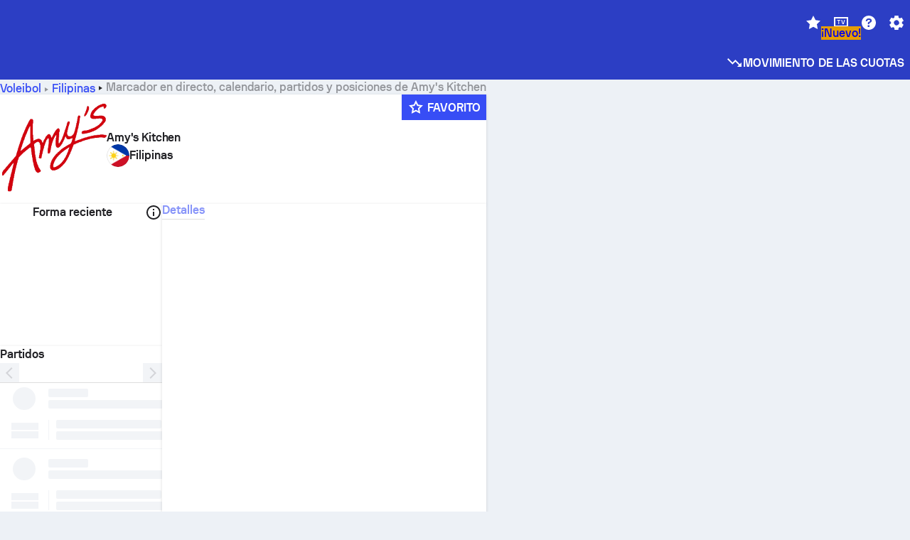

--- FILE ---
content_type: text/html; charset=utf-8
request_url: https://www.sofascore.com/es/volleyball/team/amys-kitchen/225125
body_size: 151551
content:
<!DOCTYPE html><html lang="es" dir="ltr" translate="no"><head><meta charSet="utf-8" data-next-head=""/><meta name="viewport" content="width=device-width" data-next-head=""/><meta name="viewport" content="width=device-width, initial-scale=1, shrink-to-fit=no"/><script async="" src="https://securepubads.g.doubleclick.net/tag/js/gpt.js"></script><meta name="keywords" content="livescore, live scores, sofascore, results, sofa score" data-next-head=""/><meta name="theme-color" media="(prefers-color-scheme: light)" content="#2c3ec4"/><meta name="theme-color" media="(prefers-color-scheme: dark)" content="#2a3543"/><link rel="icon" href="/_next/static/media/favicon.36eabe98.ico"/><meta name="author" content="Sofascore"/><meta name="apple-itunes-app" content="app-id=1176147574"/><meta name="facebook-domain-verification" content="5tm5f2wweby6ky296kp5on2vj4be6z"/><link rel="preconnect" href="https://img.sofascore.com"/><link rel="preconnect" href="https://www.google.com"/><link rel="preconnect" href="https://www.gstatic.com" crossorigin="anonymous"/><link rel="dns-prefetch" href="https://img.sofascore.com"/><link rel="dns-prefetch" href="https://www.googletagmanager.com"/><link rel="manifest" href="/static/manifest.json"/><link rel="shortcut icon" href="/_next/static/media/favicon.36eabe98.ico"/><link rel="mask-icon" href="/_next/static/media/favicon.36eabe98.ico"/><link rel="apple-touch-icon-precomposed" sizes="180x180" href="/_next/static/media/apple-icon-180x180.25727f88.png"/><link rel="apple-touch-icon-precomposed" sizes="152x152" href="/_next/static/media/apple-icon-152x152.639e0059.png"/><link rel="apple-touch-icon-precomposed" sizes="144x144" href="/_next/static/media/apple-icon-144x144.36eabe98.png"/><link rel="apple-touch-icon-precomposed" sizes="120x120" href="/_next/static/media/apple-icon-120x120.1f22126e.png"/><link rel="apple-touch-icon-precomposed" sizes="114x114" href="/_next/static/media/apple-icon-114x114.8efe1e47.png"/><link rel="apple-touch-icon-precomposed" sizes="76x76" href="/_next/static/media/apple-icon-76x76.6fe15cf7.png"/><link rel="apple-touch-icon-precomposed" sizes="72x72" href="/_next/static/media/apple-icon-72x72.c847900b.png"/><link rel="preload" href="/static/fonts/SofascoreSans/woff2/SofascoreSans-Regular.woff2" as="font" type="font/woff2" crossorigin="anonymous"/><link rel="preload" href="/static/fonts/SofascoreSans/woff2/SofascoreSans-Medium.woff2" as="font" type="font/woff2" crossorigin="anonymous"/><link rel="preload" href="/static/fonts/SofascoreSans/woff2/SofascoreSans-Bold.woff2" as="font" type="font/woff2" crossorigin="anonymous"/><link rel="alternate" hrefLang="en" href="https://www.sofascore.com/volleyball/team/amys-kitchen/225125" data-next-head=""/><link rel="alternate" hrefLang="zh" href="https://www.sofascore.com/zh/volleyball/team/amys-kitchen/225125" data-next-head=""/><link rel="alternate" hrefLang="x-default" href="https://www.sofascore.com/volleyball/team/amys-kitchen/225125" data-next-head=""/><link rel="canonical" href="https://www.sofascore.com/es/volleyball/team/amys-kitchen/225125" data-next-head=""/><meta name="robots" content="noindex, nofollow" data-next-head=""/><title data-next-head="">Marcador en vivo, calendario y partidos de Amy&#x27;s Kitchen | Sofascore</title><meta name="description" content="Puntuación en vivo, calendario y resultados de Amy&#x27;s Kitchen para todos los torneos de voleibol disputados por Amy&#x27;s Kitchen." data-next-head=""/><link rel="preload" href="/_next/static/css/a94975b6a7862fe9.css" as="style"/><meta name="sentry-trace" content="60e5f98a25894a57fe438f765e33210b-cb78b0766ee62c2d"/><meta name="baggage" content="sentry-environment=production,sentry-release=TZy_9WgCSQDlMmWJ3qX3c,sentry-public_key=d693747a6bb242d9bb9cf7069fb57988,sentry-trace_id=60e5f98a25894a57fe438f765e33210b"/><script>
          window['gtag_enable_tcf_support'] = true;
          window.dataLayer = window.dataLayer || [];
          window.googletag = window.googletag || { cmd: [] };
          window.adv = window.adv || { cmd: [] };
          window.sas = window.sas || { cmd: [] };
        </script><script>
          if (typeof grecaptcha === 'undefined') {
            grecaptcha = {};
          }
          grecaptcha.ready = function(cb) {
            if (typeof grecaptcha.render === 'undefined') {
              const c = '___grecaptcha_cfg';
              window[c] = window[c] || {};
              (window[c]['fns'] = window[c]['fns']||[]).push(cb);
            } else {
              cb();
            }
          }
       </script><style type="text/css">.fresnel-container{margin:0;padding:0;}
@media not all and (min-width:0px) and (max-width:478.98px){.fresnel-at-xxs{display:none!important;}}
@media not all and (min-width:479px) and (max-width:479.98px){.fresnel-at-xsMax{display:none!important;}}
@media not all and (min-width:480px) and (max-width:479.98px){.fresnel-at-xs{display:none!important;}}
@media not all and (min-width:480px) and (max-width:766.98px){.fresnel-at-xsMin{display:none!important;}}
@media not all and (min-width:767px) and (max-width:767.98px){.fresnel-at-smMax{display:none!important;}}
@media not all and (min-width:768px) and (max-width:767.98px){.fresnel-at-sm{display:none!important;}}
@media not all and (min-width:768px) and (max-width:990.98px){.fresnel-at-smMin{display:none!important;}}
@media not all and (min-width:991px) and (max-width:991.98px){.fresnel-at-mdMax{display:none!important;}}
@media not all and (min-width:992px) and (max-width:991.98px){.fresnel-at-md{display:none!important;}}
@media not all and (min-width:992px) and (max-width:1342.98px){.fresnel-at-mdMin{display:none!important;}}
@media not all and (min-width:1343px) and (max-width:1343.98px){.fresnel-at-lgMax{display:none!important;}}
@media not all and (min-width:1344px) and (max-width:1343.98px){.fresnel-at-lg{display:none!important;}}
@media not all and (min-width:1344px){.fresnel-at-lgMin{display:none!important;}}
@media not all and (max-width:478.98px){.fresnel-lessThan-xsMax{display:none!important;}}
@media not all and (max-width:479.98px){.fresnel-lessThan-xs{display:none!important;}}
@media not all and (max-width:479.98px){.fresnel-lessThan-xsMin{display:none!important;}}
@media not all and (max-width:766.98px){.fresnel-lessThan-smMax{display:none!important;}}
@media not all and (max-width:767.98px){.fresnel-lessThan-sm{display:none!important;}}
@media not all and (max-width:767.98px){.fresnel-lessThan-smMin{display:none!important;}}
@media not all and (max-width:990.98px){.fresnel-lessThan-mdMax{display:none!important;}}
@media not all and (max-width:991.98px){.fresnel-lessThan-md{display:none!important;}}
@media not all and (max-width:991.98px){.fresnel-lessThan-mdMin{display:none!important;}}
@media not all and (max-width:1342.98px){.fresnel-lessThan-lgMax{display:none!important;}}
@media not all and (max-width:1343.98px){.fresnel-lessThan-lg{display:none!important;}}
@media not all and (max-width:1343.98px){.fresnel-lessThan-lgMin{display:none!important;}}
@media not all and (min-width:479px){.fresnel-greaterThan-xxs{display:none!important;}}
@media not all and (min-width:480px){.fresnel-greaterThan-xsMax{display:none!important;}}
@media not all and (min-width:480px){.fresnel-greaterThan-xs{display:none!important;}}
@media not all and (min-width:767px){.fresnel-greaterThan-xsMin{display:none!important;}}
@media not all and (min-width:768px){.fresnel-greaterThan-smMax{display:none!important;}}
@media not all and (min-width:768px){.fresnel-greaterThan-sm{display:none!important;}}
@media not all and (min-width:991px){.fresnel-greaterThan-smMin{display:none!important;}}
@media not all and (min-width:992px){.fresnel-greaterThan-mdMax{display:none!important;}}
@media not all and (min-width:992px){.fresnel-greaterThan-md{display:none!important;}}
@media not all and (min-width:1343px){.fresnel-greaterThan-mdMin{display:none!important;}}
@media not all and (min-width:1344px){.fresnel-greaterThan-lgMax{display:none!important;}}
@media not all and (min-width:1344px){.fresnel-greaterThan-lg{display:none!important;}}
@media not all and (min-width:0px){.fresnel-greaterThanOrEqual-xxs{display:none!important;}}
@media not all and (min-width:479px){.fresnel-greaterThanOrEqual-xsMax{display:none!important;}}
@media not all and (min-width:480px){.fresnel-greaterThanOrEqual-xs{display:none!important;}}
@media not all and (min-width:480px){.fresnel-greaterThanOrEqual-xsMin{display:none!important;}}
@media not all and (min-width:767px){.fresnel-greaterThanOrEqual-smMax{display:none!important;}}
@media not all and (min-width:768px){.fresnel-greaterThanOrEqual-sm{display:none!important;}}
@media not all and (min-width:768px){.fresnel-greaterThanOrEqual-smMin{display:none!important;}}
@media not all and (min-width:991px){.fresnel-greaterThanOrEqual-mdMax{display:none!important;}}
@media not all and (min-width:992px){.fresnel-greaterThanOrEqual-md{display:none!important;}}
@media not all and (min-width:992px){.fresnel-greaterThanOrEqual-mdMin{display:none!important;}}
@media not all and (min-width:1343px){.fresnel-greaterThanOrEqual-lgMax{display:none!important;}}
@media not all and (min-width:1344px){.fresnel-greaterThanOrEqual-lg{display:none!important;}}
@media not all and (min-width:1344px){.fresnel-greaterThanOrEqual-lgMin{display:none!important;}}
@media not all and (min-width:0px) and (max-width:478.98px){.fresnel-between-xxs-xsMax{display:none!important;}}
@media not all and (min-width:0px) and (max-width:479.98px){.fresnel-between-xxs-xs{display:none!important;}}
@media not all and (min-width:0px) and (max-width:479.98px){.fresnel-between-xxs-xsMin{display:none!important;}}
@media not all and (min-width:0px) and (max-width:766.98px){.fresnel-between-xxs-smMax{display:none!important;}}
@media not all and (min-width:0px) and (max-width:767.98px){.fresnel-between-xxs-sm{display:none!important;}}
@media not all and (min-width:0px) and (max-width:767.98px){.fresnel-between-xxs-smMin{display:none!important;}}
@media not all and (min-width:0px) and (max-width:990.98px){.fresnel-between-xxs-mdMax{display:none!important;}}
@media not all and (min-width:0px) and (max-width:991.98px){.fresnel-between-xxs-md{display:none!important;}}
@media not all and (min-width:0px) and (max-width:991.98px){.fresnel-between-xxs-mdMin{display:none!important;}}
@media not all and (min-width:0px) and (max-width:1342.98px){.fresnel-between-xxs-lgMax{display:none!important;}}
@media not all and (min-width:0px) and (max-width:1343.98px){.fresnel-between-xxs-lg{display:none!important;}}
@media not all and (min-width:0px) and (max-width:1343.98px){.fresnel-between-xxs-lgMin{display:none!important;}}
@media not all and (min-width:479px) and (max-width:479.98px){.fresnel-between-xsMax-xs{display:none!important;}}
@media not all and (min-width:479px) and (max-width:479.98px){.fresnel-between-xsMax-xsMin{display:none!important;}}
@media not all and (min-width:479px) and (max-width:766.98px){.fresnel-between-xsMax-smMax{display:none!important;}}
@media not all and (min-width:479px) and (max-width:767.98px){.fresnel-between-xsMax-sm{display:none!important;}}
@media not all and (min-width:479px) and (max-width:767.98px){.fresnel-between-xsMax-smMin{display:none!important;}}
@media not all and (min-width:479px) and (max-width:990.98px){.fresnel-between-xsMax-mdMax{display:none!important;}}
@media not all and (min-width:479px) and (max-width:991.98px){.fresnel-between-xsMax-md{display:none!important;}}
@media not all and (min-width:479px) and (max-width:991.98px){.fresnel-between-xsMax-mdMin{display:none!important;}}
@media not all and (min-width:479px) and (max-width:1342.98px){.fresnel-between-xsMax-lgMax{display:none!important;}}
@media not all and (min-width:479px) and (max-width:1343.98px){.fresnel-between-xsMax-lg{display:none!important;}}
@media not all and (min-width:479px) and (max-width:1343.98px){.fresnel-between-xsMax-lgMin{display:none!important;}}
@media not all and (min-width:480px) and (max-width:479.98px){.fresnel-between-xs-xsMin{display:none!important;}}
@media not all and (min-width:480px) and (max-width:766.98px){.fresnel-between-xs-smMax{display:none!important;}}
@media not all and (min-width:480px) and (max-width:767.98px){.fresnel-between-xs-sm{display:none!important;}}
@media not all and (min-width:480px) and (max-width:767.98px){.fresnel-between-xs-smMin{display:none!important;}}
@media not all and (min-width:480px) and (max-width:990.98px){.fresnel-between-xs-mdMax{display:none!important;}}
@media not all and (min-width:480px) and (max-width:991.98px){.fresnel-between-xs-md{display:none!important;}}
@media not all and (min-width:480px) and (max-width:991.98px){.fresnel-between-xs-mdMin{display:none!important;}}
@media not all and (min-width:480px) and (max-width:1342.98px){.fresnel-between-xs-lgMax{display:none!important;}}
@media not all and (min-width:480px) and (max-width:1343.98px){.fresnel-between-xs-lg{display:none!important;}}
@media not all and (min-width:480px) and (max-width:1343.98px){.fresnel-between-xs-lgMin{display:none!important;}}
@media not all and (min-width:480px) and (max-width:766.98px){.fresnel-between-xsMin-smMax{display:none!important;}}
@media not all and (min-width:480px) and (max-width:767.98px){.fresnel-between-xsMin-sm{display:none!important;}}
@media not all and (min-width:480px) and (max-width:767.98px){.fresnel-between-xsMin-smMin{display:none!important;}}
@media not all and (min-width:480px) and (max-width:990.98px){.fresnel-between-xsMin-mdMax{display:none!important;}}
@media not all and (min-width:480px) and (max-width:991.98px){.fresnel-between-xsMin-md{display:none!important;}}
@media not all and (min-width:480px) and (max-width:991.98px){.fresnel-between-xsMin-mdMin{display:none!important;}}
@media not all and (min-width:480px) and (max-width:1342.98px){.fresnel-between-xsMin-lgMax{display:none!important;}}
@media not all and (min-width:480px) and (max-width:1343.98px){.fresnel-between-xsMin-lg{display:none!important;}}
@media not all and (min-width:480px) and (max-width:1343.98px){.fresnel-between-xsMin-lgMin{display:none!important;}}
@media not all and (min-width:767px) and (max-width:767.98px){.fresnel-between-smMax-sm{display:none!important;}}
@media not all and (min-width:767px) and (max-width:767.98px){.fresnel-between-smMax-smMin{display:none!important;}}
@media not all and (min-width:767px) and (max-width:990.98px){.fresnel-between-smMax-mdMax{display:none!important;}}
@media not all and (min-width:767px) and (max-width:991.98px){.fresnel-between-smMax-md{display:none!important;}}
@media not all and (min-width:767px) and (max-width:991.98px){.fresnel-between-smMax-mdMin{display:none!important;}}
@media not all and (min-width:767px) and (max-width:1342.98px){.fresnel-between-smMax-lgMax{display:none!important;}}
@media not all and (min-width:767px) and (max-width:1343.98px){.fresnel-between-smMax-lg{display:none!important;}}
@media not all and (min-width:767px) and (max-width:1343.98px){.fresnel-between-smMax-lgMin{display:none!important;}}
@media not all and (min-width:768px) and (max-width:767.98px){.fresnel-between-sm-smMin{display:none!important;}}
@media not all and (min-width:768px) and (max-width:990.98px){.fresnel-between-sm-mdMax{display:none!important;}}
@media not all and (min-width:768px) and (max-width:991.98px){.fresnel-between-sm-md{display:none!important;}}
@media not all and (min-width:768px) and (max-width:991.98px){.fresnel-between-sm-mdMin{display:none!important;}}
@media not all and (min-width:768px) and (max-width:1342.98px){.fresnel-between-sm-lgMax{display:none!important;}}
@media not all and (min-width:768px) and (max-width:1343.98px){.fresnel-between-sm-lg{display:none!important;}}
@media not all and (min-width:768px) and (max-width:1343.98px){.fresnel-between-sm-lgMin{display:none!important;}}
@media not all and (min-width:768px) and (max-width:990.98px){.fresnel-between-smMin-mdMax{display:none!important;}}
@media not all and (min-width:768px) and (max-width:991.98px){.fresnel-between-smMin-md{display:none!important;}}
@media not all and (min-width:768px) and (max-width:991.98px){.fresnel-between-smMin-mdMin{display:none!important;}}
@media not all and (min-width:768px) and (max-width:1342.98px){.fresnel-between-smMin-lgMax{display:none!important;}}
@media not all and (min-width:768px) and (max-width:1343.98px){.fresnel-between-smMin-lg{display:none!important;}}
@media not all and (min-width:768px) and (max-width:1343.98px){.fresnel-between-smMin-lgMin{display:none!important;}}
@media not all and (min-width:991px) and (max-width:991.98px){.fresnel-between-mdMax-md{display:none!important;}}
@media not all and (min-width:991px) and (max-width:991.98px){.fresnel-between-mdMax-mdMin{display:none!important;}}
@media not all and (min-width:991px) and (max-width:1342.98px){.fresnel-between-mdMax-lgMax{display:none!important;}}
@media not all and (min-width:991px) and (max-width:1343.98px){.fresnel-between-mdMax-lg{display:none!important;}}
@media not all and (min-width:991px) and (max-width:1343.98px){.fresnel-between-mdMax-lgMin{display:none!important;}}
@media not all and (min-width:992px) and (max-width:991.98px){.fresnel-between-md-mdMin{display:none!important;}}
@media not all and (min-width:992px) and (max-width:1342.98px){.fresnel-between-md-lgMax{display:none!important;}}
@media not all and (min-width:992px) and (max-width:1343.98px){.fresnel-between-md-lg{display:none!important;}}
@media not all and (min-width:992px) and (max-width:1343.98px){.fresnel-between-md-lgMin{display:none!important;}}
@media not all and (min-width:992px) and (max-width:1342.98px){.fresnel-between-mdMin-lgMax{display:none!important;}}
@media not all and (min-width:992px) and (max-width:1343.98px){.fresnel-between-mdMin-lg{display:none!important;}}
@media not all and (min-width:992px) and (max-width:1343.98px){.fresnel-between-mdMin-lgMin{display:none!important;}}
@media not all and (min-width:1343px) and (max-width:1343.98px){.fresnel-between-lgMax-lg{display:none!important;}}
@media not all and (min-width:1343px) and (max-width:1343.98px){.fresnel-between-lgMax-lgMin{display:none!important;}}
@media not all and (min-width:1344px) and (max-width:1343.98px){.fresnel-between-lg-lgMin{display:none!important;}}</style><script>
        (function () {
          function applyTheme(theme) {
            for (let key in theme) {
              document.documentElement.style.setProperty(key, theme[key]);
            }
          }

          var persistedTheme = localStorage.getItem('sofa.theme');

          var light = {"--primary-default":"#374df5","--primary-variant":"#2c3ec4","--primary-highlight":"rgba(55, 77, 245, 0.15)","--primary-hover":"hsl(233, 90.5%, 63.8%)","--primary-selected":"hsl(233, 90.5%, 53.8%)","--secondary-default":"#0bb32a","--secondary-variant":"#08861f","--secondary-highlight":"rgba(11, 179, 42, 0.15)","--secondary-hover":"hsl(131, 88.4%, 42.3%)","--secondary-selected":"hsl(131, 88.4%, 32.3%)","--tertiary-default":"rgba(202, 194, 133, 1)","--tertiary-variant":"rgba(157, 150, 94, 1)","--tertiary-highlight":"rgba(202, 194, 133, 0.15)","--neutral-default":"#a4a9b3","--neutral-variant":"#51565f","--neutral-highlight":"#e8ecf3","--on-color-primary":"#ffffff","--on-color-secondary":"rgba(255, 255, 255, 0.6)","--on-color-highlight-nLv1":"rgba(255, 255, 255, 0.2)","--on-color-highlight-nLv2":"rgba(255, 255, 255, 0.1)","--on-color-default":"#ffffff","--on-color-hover":"#e6e6e6","--on-color-selected":"#cccccc","--surface-s0":"#edf1f6","--surface-s1":"#ffffff","--surface-s2":"rgba(229, 233, 239, 0.5)","--surface-sp":"#ffffff","--surface-t":"#222226","--on-surface-nLv1":"#222226","--on-surface-nLv2":"rgba(34, 34, 38, 0.7)","--on-surface-nLv3":"rgba(34, 34, 38, 0.45)","--on-surface-nLv4":"rgba(34, 34, 38, 0.15)","--on-surface-nLv5":"rgba(34, 34, 38, 0.06)","--error-default":"#c7361f","--error-hover":"#dd3c23","--error-selected":"#b1301c","--alert-default":"#c7921f","--alert-hover":"#dda223","--alert-selected":"#b1821c","--success-default":"#15b168","--success-hover":"#18c876","--success-selected":"#129a5b","--effect-elevation1":"rgba(34, 34, 38, 0.16)","--effect-elevation2":"rgba(34, 34, 38, 0.16)","--effect-elevation3":"rgba(34, 34, 38, 0.16)","--overlay-darken1":"rgba(0, 0, 0, 0.25)","--overlay-darken2":"rgba(0, 0, 0, 0.5)","--overlay-darken3":"rgba(0, 0, 0, 0.65)","--sofa-singles-live":"#cb1818","--sofa-singles-value":"#e59c03","--sofa-singles-liveHighlight":"rgba(203, 24, 24, 0.1)","--sofa-singles-crowdsourcingLive":"#ff109f","--sofa-singles-crowdsourcingLiveHighlight":"rgba(255, 16, 159, 0.1)","--score-rating-s00":"#a4a9b3","--score-rating-s10":"#dc0c00","--score-rating-s60":"#ed7e07","--score-rating-s65":"#d9af00","--score-rating-s70":"#00c424","--score-rating-s80":"#00adc4","--score-rating-s90":"#374df5","--playoffs-promotion-to-x":"#26943b","--playoffs-promotion-to-x-playoff":"#49cb40","--playoffs-promotion-to-y":"#0056a3","--playoffs-promotion-to-y-playoff":"#0a8dff","--playoffs-promotion-to-z":"#016565","--playoffs-promotion-to-z-playoff":"#018e8d","--playoffs-promotion-to-z-playoff-secondary":"#01b7b6","--playoffs-promotion-to-relegation":"#c1262d","--playoffs-promotion-to-relegation-playoff":"#fea500","--player-position-forward":"#cb1818","--player-position-midfield":"#0bb32a","--player-position-defender":"#374df5","--player-position-goalkeeper":"#e59c03","--heatmap-hm1":"#cbedbf","--heatmap-hm2":"#d5eb86","--heatmap-hm3":"#fffc20","--heatmap-hm4":"#ff8111","--heatmap-hm5":"#ff1f1f","--stage-sports-dtm":"#011c47","--stage-sports-formula1":"#dc351e","--stage-sports-formulaE":"#04afe7","--stage-sports-indycar":"#c61e36","--stage-sports-moto2":"#84273a","--stage-sports-moto3":"#832639","--stage-sports-motoGP":"#3b3536","--stage-sports-nascar":"#007ac2","--stage-sports-superbike":"#bd1f23","--stage-sports-wrc":"#7bad26","--stage-sports-cycling":"#0162af","--stage-sports-generic":"#03af37","--graphics-terrain-football":"#cbedbf","--graphics-terrain-basketball":"#f8d496","--graphics-terrain-dark":"#19191c","--graphics-terrain-footballPale":"#f5fbf2","--graphics-terrain-basketballPale":"#fef6ea","--graphics-terrain-footballLineups":"#3c8063","--terrain-harcourtIndoor":"#30b8ab","--terrain-hardcourtOutdoor":"#5143cc","--terrain-grass":"#62bd40","--terrain-clay":"#eb9a44","--terrain-default":"#808080","--tournaments-wta":"#a42090","--social-twitter":"#00acee","--social-facebook":"#0865FE","--social-apple":"#000000","--social-huawei-symbol":"#CE0E2D","--social-huawei-text":"#262729","--cricket-neutral":"#a4a9b3","--cricket-singleRuns":"#6aac44","--cricket-firstCircleRuns":"#4d82a1","--cricket-secondCircleRuns":"#98458c","--cricket-wicketsDown":"#b8483c","--cricket-errorsAndMistakes":"#be9b3c","--cricket-cricketTerrain":"#cbedbf","--cricket-cricketTerrainSecondary":"#166534","--cricket-dsr":"#5a539c","--sentiment-positive":"#0bb32a","--sentiment-positive-highlight":"rgba(11, 179, 42, 0.25)","--sentiment-negative":"#cb1818","--sentiment-negative-highlight":"rgba(203, 24, 24, 0.25)","--header-default":"#2c3ec4","--mma-red-default":"#ce153a","--mma-red-highlight":"rgba(206, 21, 58, 0.15)","--mma-blue-default":"#1258df","--mma-blue-highlight":"rgba(18, 88, 223, 0.15)","--football-shotmap-home-idle":"#05660f","--football-shotmap-home-selectedHover":"#0bb32a","--football-shotmap-away-idle":"#064683","--football-shotmap-away-selectedHover":"#374df5","--tennis-tournaments-2000":"#3A66AC","--tennis-tournaments-1000":"#D1B04E","--tennis-tournaments-500":"#848E95","--tennis-tournaments-250":"#00AFF0","--hockey-shotmap-shot-background":"#ffffff80","--editor-pink":"#FF407F","--editor-pink-highlight":"rgba(255, 64, 127, 0.15)"};
          var dark = {"--primary-default":"#7a84ff","--primary-variant":"#000000","--primary-highlight":"rgba(122, 132, 255, 0.25)","--primary-hover":"hsl(235, 100.0%, 78.9%)","--primary-selected":"hsl(235, 100.0%, 68.9%)","--secondary-default":"#46c252","--secondary-variant":"#03692a","--secondary-highlight":"rgba(70, 194, 82, 0.25)","--secondary-hover":"hsl(126, 50.4%, 56.8%)","--secondary-selected":"hsl(126, 50.4%, 46.8%)","--tertiary-default":"rgba(168, 161, 110, 1)","--tertiary-variant":"rgba(130, 124, 77, 1)","--tertiary-highlight":"rgba(168, 161 110, 0.15)","--neutral-default":"#a4a9b3","--neutral-variant":"#BCC2CF","--neutral-highlight":"rgba(54, 63, 83, 0.5)","--on-color-primary":"#FCFCFE","--on-color-secondary":"rgba(255, 255, 255, 0.6)","--on-color-highlight-nLv1":"rgba(255, 255, 255, 0.25)","--on-color-highlight-nLv2":"rgba(255, 255, 255, 0.1)","--on-color-default":"#ffffff","--on-color-hover":"#ffffff","--on-color-selected":"#f2f2f2","--surface-s0":"#000000","--surface-s1":"#171C1F","--surface-s2":"rgba(0, 0, 0, 0.5)","--surface-sp":"#272C32","--surface-t":"#ECEDEF","--on-surface-nLv1":"#ECEDEF","--on-surface-nLv2":"rgba(255, 255, 255, 0.75)","--on-surface-nLv3":"rgba(255, 255, 255, 0.5)","--on-surface-nLv4":"rgba(255, 255, 255, 0.15)","--on-surface-nLv5":"rgba(255, 255, 255, 0.08)","--error-default":"#e35c47","--error-hover":"#e66f5d","--error-selected":"#e04831","--alert-default":"#dbaa3f","--alert-hover":"#dfb355","--alert-selected":"#d7a02a","--success-default":"#39b57a","--success-hover":"#44c486","--success-selected":"#33a26c","--effect-elevation1":"rgba(0, 0, 0, 0.24)","--effect-elevation2":"rgba(0, 0, 0, 0.40)","--effect-elevation3":"rgba(0, 0, 0, 0.48)","--overlay-darken1":"rgba(0, 0, 0, 0.25)","--overlay-darken2":"rgba(0, 0, 0, 0.5)","--overlay-darken3":"rgba(0, 0, 0, 0.65)","--sofa-singles-live":"#e73b3b","--sofa-singles-value":"#e8b345","--sofa-singles-liveHighlight":"rgba(231, 59, 59, 0.2)","--sofa-singles-crowdsourcingLive":"#ff109f","--sofa-singles-crowdsourcingLiveHighlight":"rgba(255, 16, 159, 0.1)","--score-rating-s00":"#a4a9b3","--score-rating-s10":"#dc0c00","--score-rating-s60":"#ed7e07","--score-rating-s65":"#d9af00","--score-rating-s70":"#00c424","--score-rating-s80":"#00adc4","--score-rating-s90":"#374df5","--playoffs-promotion-to-x":"#3bb552","--playoffs-promotion-to-x-playoff":"#80ea79","--playoffs-promotion-to-y":"#288eea","--playoffs-promotion-to-y-playoff":"#8fcbff","--playoffs-promotion-to-z":"#2f9d9d","--playoffs-promotion-to-z-playoff":"#0ad8d8","--playoffs-promotion-to-z-playoff-secondary":"#befefe","--playoffs-promotion-to-relegation":"#ef5158","--playoffs-promotion-to-relegation-playoff":"#ffb936","--player-position-forward":"#e73b3b","--player-position-midfield":"#1eb85d","--player-position-defender":"#4b9def","--player-position-goalkeeper":"#e8b345","--heatmap-hm1":"#446c46","--heatmap-hm2":"#7d943c","--heatmap-hm3":"#ffd630","--heatmap-hm4":"#f0802b","--heatmap-hm5":"#f03530","--stage-sports-dtm":"#011c47","--stage-sports-formula1":"#dc351e","--stage-sports-formulaE":"#04afe7","--stage-sports-indycar":"#c61e36","--stage-sports-moto2":"#84273a","--stage-sports-moto3":"#832639","--stage-sports-motoGP":"#3b3536","--stage-sports-nascar":"#007ac2","--stage-sports-superbike":"#bd1f23","--stage-sports-wrc":"#7bad26","--stage-sports-cycling":"#0162af","--stage-sports-generic":"#03af37","--graphics-terrain-football":"#446c46","--graphics-terrain-basketball":"#a38a5e","--graphics-terrain-dark":"#0c0c0d","--graphics-terrain-footballPale":"#1d2c29","--graphics-terrain-basketballPale":"#31312e","--graphics-terrain-footballLineups":"#171c1f","--terrain-harcourtIndoor":"#6ee4d9","--terrain-hardcourtOutdoor":"#a59bf5","--terrain-grass":"#488331","--terrain-clay":"#a06b32","--terrain-default":"#808080","--tournaments-wta":"#db5cc7","--social-twitter":"#00acee","--social-facebook":"#ECEDEF","--social-apple":"#ECEDEF","--social-huawei-symbol":"#ECEDEF","--social-huawei-text":"#ECEDEF","--cricket-neutral":"#828ba1","--cricket-singleRuns":"#6aac44","--cricket-firstCircleRuns":"#4d82a1","--cricket-secondCircleRuns":"#98458c","--cricket-wicketsDown":"#b8483c","--cricket-errorsAndMistakes":"#be9b3c","--cricket-cricketTerrain":"#9ccf8a","--cricket-cricketTerrainSecondary":"#166534","--cricket-dsr":"#5a539c","--sentiment-positive":"#46c252","--sentiment-positive-highlight":"rgba(70, 194, 82, 0.25)","--sentiment-negative":"#e73b3b","--sentiment-negative-highlight":"rgba(231, 59, 59, 0.25)","--header-default":"#111517","--mma-red-default":"#de4e6b","--mma-red-highlight":"rgba(222, 78, 107, 0.25)","--mma-blue-default":"#467ce5","--mma-blue-highlight":"rgba(70, 124, 229, 0.25)","--football-shotmap-home-idle":"#0b5a13","--football-shotmap-home-selectedHover":"#46c252","--football-shotmap-away-idle":"#2c3596","--football-shotmap-away-selectedHover":"#7a84ff","--tennis-tournaments-2000":"#3A66AC","--tennis-tournaments-1000":"#D1B04E","--tennis-tournaments-500":"#848E95","--tennis-tournaments-250":"#00AFF0","--hockey-shotmap-shot-background":"#ffffff33","--editor-pink":"#FF7DA8","--editor-pink-highlight":"rgba(255, 64, 127, 0.15)"};

          var themes = { light, dark };

          

          var theme = 'auto';
          var prefersDark = window.matchMedia('(prefers-color-scheme: dark)').matches;

          if (persistedTheme) {
            try {
              var parsed = JSON.parse(persistedTheme);
              if(parsed.theme === 'amoled') {
                parsed.theme = 'dark';
              }
              theme = parsed.theme || theme;
            } catch {
              console.error('Invalid theme shape.');
            }
          }

          var toApply;
          if (theme === 'auto') {
            toApply = prefersDark ? 'dark' : 'light';
          } else {
            toApply = theme;
          }

          try {
            window.localStorage.setItem('sofa.theme',JSON.stringify({theme:theme}));
          } catch {
            console.error('Locale Storage is full.');
          }

          document.documentElement.classList.add(toApply);
          applyTheme(themes[toApply]);
        })();</script><script type="application/ld+json" data-next-head="">{"@context":"https://schema.org","@type":"BreadcrumbList","itemListElement":[{"@type":"ListItem","position":1,"name":"Voleibol","item":"https://www.sofascore.com/es/voleibol"},{"@type":"ListItem","position":2,"name":"Filipinas","item":"https://www.sofascore.com/es/voleibol/philippines"},{"@type":"ListItem","position":3,"name":"Amy&apos;s Kitchen"}]}</script><script type="application/ld+json" data-next-head="">{"@context":"https://schema.org","@type":"SportsTeam","name":"Amy&apos;s Kitchen","sport":"Volleyball","gender":"Female","logo":"https://img.sofascore.com/api/v1/team/225125/image","url":"https://www.sofascore.com/team/volleyball/amys-kitchen/225125","address":{"@type":"PostalAddress","addressCountry":"PH"}}</script><link rel="stylesheet" href="/_next/static/css/a94975b6a7862fe9.css" data-n-g=""/><noscript data-n-css=""></noscript><script defer="" noModule="" src="/_next/static/chunks/polyfills-42372ed130431b0a.js"></script><script defer="" src="/_next/static/chunks/29326.9e7ebb54614a8b4c.js"></script><script defer="" src="/_next/static/chunks/86819.b701eb9aac5333f0.js"></script><script defer="" src="/_next/static/chunks/93299.495eddcc62456619.js"></script><script defer="" src="/_next/static/chunks/34331.fd802a0ef8ccb011.js"></script><script defer="" src="/_next/static/chunks/36252.97a6054a71f57f59.js"></script><script defer="" src="/_next/static/chunks/14767.19573c8df8e581cb.js"></script><script defer="" src="/_next/static/chunks/2266.4baba69db47df585.js"></script><script defer="" src="/_next/static/chunks/88561.cbe300c394cc182f.js"></script><script defer="" src="/_next/static/chunks/21914.3cd4c632dd5980b9.js"></script><script defer="" src="/_next/static/chunks/17132.734f7331382554db.js"></script><script defer="" src="/_next/static/chunks/55798.bc8518dccfd800ee.js"></script><script defer="" src="/_next/static/chunks/36978.3703c0df6b1f4a83.js"></script><script defer="" src="/_next/static/chunks/64162.712b1c3f6f843dbd.js"></script><script defer="" src="/_next/static/chunks/56221.6bdb580b2a980733.js"></script><script defer="" src="/_next/static/chunks/79058.ac23cc7f60527ef3.js"></script><script defer="" src="/_next/static/chunks/62192.0f23d7cd055fbd9d.js"></script><script defer="" src="/_next/static/chunks/28355.2df0cc2624381946.js"></script><script src="/_next/static/chunks/webpack-2bb0c15ed2cca3f5.js" defer=""></script><script src="/_next/static/chunks/framework-a8c9674a7c50b22f.js" defer=""></script><script src="/_next/static/chunks/main-0d04611aa621f97a.js" defer=""></script><script src="/_next/static/chunks/pages/_app-ad488138518b18bc.js" defer=""></script><script src="/_next/static/chunks/14092-f8d92b8eedd494c1.js" defer=""></script><script src="/_next/static/chunks/28446-08caf10013fbb1d8.js" defer=""></script><script src="/_next/static/chunks/33854-b1405b1353b98068.js" defer=""></script><script src="/_next/static/chunks/58860-7a7a351931890f60.js" defer=""></script><script src="/_next/static/chunks/41164-557645164de57e6c.js" defer=""></script><script src="/_next/static/chunks/25274-b97ce3adcb4bcd78.js" defer=""></script><script src="/_next/static/chunks/31702-20ac358cba1e565c.js" defer=""></script><script src="/_next/static/chunks/61392-075394bc2a453f2a.js" defer=""></script><script src="/_next/static/chunks/19268-887aeebf98c3d2a5.js" defer=""></script><script src="/_next/static/chunks/36678-da85625b242aa3d2.js" defer=""></script><script src="/_next/static/chunks/93785-d35bf715b478e351.js" defer=""></script><script src="/_next/static/chunks/1800-bdffc4a17aa7aba9.js" defer=""></script><script src="/_next/static/chunks/54246-2d06c06bd6debed9.js" defer=""></script><script src="/_next/static/chunks/78061-8737a30f88895192.js" defer=""></script><script src="/_next/static/chunks/81826-2b0be730889bdeb5.js" defer=""></script><script src="/_next/static/chunks/3074-4a83e6640e16c8f7.js" defer=""></script><script src="/_next/static/chunks/86795-58bc81a1cc252341.js" defer=""></script><script src="/_next/static/chunks/24649-f1d348789a3718a4.js" defer=""></script><script src="/_next/static/chunks/36701-9369ee462e797422.js" defer=""></script><script src="/_next/static/chunks/25752-f433a287c4c861c0.js" defer=""></script><script src="/_next/static/chunks/49191-f2b6fabe3a1c75e7.js" defer=""></script><script src="/_next/static/chunks/32660-a1959cf860726d0f.js" defer=""></script><script src="/_next/static/chunks/94432-d9696b086d478c0c.js" defer=""></script><script src="/_next/static/chunks/51390-8d84023af71c57a5.js" defer=""></script><script src="/_next/static/chunks/62921-51e07ca2cebc3d1d.js" defer=""></script><script src="/_next/static/chunks/77810-0b469db7ffcc47f9.js" defer=""></script><script src="/_next/static/chunks/28427-f4f49ef7db1d867c.js" defer=""></script><script src="/_next/static/chunks/52694-51ce3737653734d4.js" defer=""></script><script src="/_next/static/chunks/pages/team-0104f64e22e002a6.js" defer=""></script><script src="/_next/static/TZy_9WgCSQDlMmWJ3qX3c/_buildManifest.js" defer=""></script><script src="/_next/static/TZy_9WgCSQDlMmWJ3qX3c/_ssgManifest.js" defer=""></script><style data-styled="" data-styled-version="5.3.11">html{line-height:1.15;-webkit-text-size-adjust:100%;}/*!sc*/
body{margin:0;}/*!sc*/
main{display:block;}/*!sc*/
h1{font-size:2em;margin:0.67em 0;}/*!sc*/
hr{box-sizing:content-box;height:0;overflow:visible;}/*!sc*/
pre{font-family:monospace,monospace;font-size:1em;}/*!sc*/
a{background-color:transparent;}/*!sc*/
abbr[title]{border-bottom:none;-webkit-text-decoration:underline;text-decoration:underline;-webkit-text-decoration:underline dotted;text-decoration:underline dotted;}/*!sc*/
b,strong{font-weight:bolder;}/*!sc*/
code,kbd,samp{font-family:monospace,monospace;font-size:1em;}/*!sc*/
small{font-size:80%;}/*!sc*/
sub,sup{font-size:75%;line-height:0;position:relative;vertical-align:baseline;}/*!sc*/
sub{bottom:-0.25em;}/*!sc*/
sup{top:-0.5em;}/*!sc*/
img{border-style:none;}/*!sc*/
button,input,optgroup,select,textarea{font-family:inherit;font-size:100%;line-height:1.15;margin:0;}/*!sc*/
button,input{overflow:visible;}/*!sc*/
button,select{text-transform:none;}/*!sc*/
button,[type="button"],[type="reset"],[type="submit"]{-webkit-appearance:button;}/*!sc*/
button::-moz-focus-inner,[type="button"]::-moz-focus-inner,[type="reset"]::-moz-focus-inner,[type="submit"]::-moz-focus-inner{border-style:none;padding:0;}/*!sc*/
button:-moz-focusring,[type="button"]:-moz-focusring,[type="reset"]:-moz-focusring,[type="submit"]:-moz-focusring{outline:1px dotted ButtonText;}/*!sc*/
fieldset{padding:0.35em 0.75em 0.625em;}/*!sc*/
legend{box-sizing:border-box;color:inherit;display:table;max-width:100%;padding:0;white-space:normal;}/*!sc*/
progress{vertical-align:baseline;}/*!sc*/
textarea{overflow:auto;}/*!sc*/
[type="checkbox"],[type="radio"]{box-sizing:border-box;padding:0;}/*!sc*/
[type="number"]::-webkit-inner-spin-button,[type="number"]::-webkit-outer-spin-button{height:auto;}/*!sc*/
[type="search"]{-webkit-appearance:textfield;outline-offset:-2px;}/*!sc*/
[type="search"]::-webkit-search-decoration{-webkit-appearance:none;}/*!sc*/
::-webkit-file-upload-button{-webkit-appearance:button;font:inherit;}/*!sc*/
details{display:block;}/*!sc*/
summary{display:list-item;}/*!sc*/
template{display:none;}/*!sc*/
[hidden]{display:none;}/*!sc*/
data-styled.g1[id="sc-global-ecVvVt1"]{content:"sc-global-ecVvVt1,"}/*!sc*/
body{overflow-x:hidden;width:100%;-webkit-font-smoothing:antialiased;-moz-osx-font-smoothing:grayscale;font-family:'Sofascore Sans','Arial Unicode MS',-apple-system,BlinkMacSystemFont,Segoe UI,Helvetica,Arial,sans-serif,Apple Color Emoji,Segoe UI Emoji,Segoe UI Symbol;font-weight:400;color:var(--on-surface-nLv1);background-color:var(--surface-s0);font-feature-settings:"kern" 1;font-kerning:normal;}/*!sc*/
h1,h2,h3,h4,h5,h6{font-weight:500;}/*!sc*/
h3.h-center{background-color:var(--surface-s0);border-radius:4px;overflow:hidden;font-size:15px;text-align:center;text-transform:uppercase;padding:8px 0;margin:0;}/*!sc*/
a{-webkit-text-decoration:none;text-decoration:none;}/*!sc*/
svg{vertical-align:top;}/*!sc*/
*{box-sizing:border-box;}/*!sc*/
button{border:none;background:none;font-family:'Sofascore Sans','Arial Unicode MS',-apple-system,BlinkMacSystemFont,Segoe UI,Helvetica,Arial,sans-serif,Apple Color Emoji,Segoe UI Emoji,Segoe UI Symbol;}/*!sc*/
hr{margin:12px 0;padding:0;border:none;border-bottom:1px solid rgba(0,12,36,.07);}/*!sc*/
strong{font-weight:500 !important;}/*!sc*/
th{font-weight:400;}/*!sc*/
::-webkit-input-placeholder{color:rgba(0,0,0,0.4);}/*!sc*/
::-moz-placeholder{color:rgba(0,0,0,0.4);}/*!sc*/
:-ms-input-placeholder{color:rgba(0,0,0,0.4);}/*!sc*/
::placeholder{color:rgba(0,0,0,0.4);}/*!sc*/
button,[type="button"],[type="reset"],[type="submit"]{-webkit-appearance:none !important;}/*!sc*/
.Toastify__toast-container{width:auto;}/*!sc*/
@media only screen and (max-width:480px){.Toastify__toast-container{width:100vw;}}/*!sc*/
.sofa-toast--info,.sofa-toast--error{width:328px;border-radius:16px;background:var(--primary-default);padding:12px 16px;min-height:unset;}/*!sc*/
@media only screen and (max-width:480px){.sofa-toast--info,.sofa-toast--error{bottom:32px;width:auto;max-width:calc(100vw - 32px);margin:0 auto 8px auto;}}/*!sc*/
.sofa-toast--error{background:var(--error-default);}/*!sc*/
.grecaptcha-badge{visibility:hidden;}/*!sc*/
data-styled.g2[id="sc-global-hIDtNy1"]{content:"sc-global-hIDtNy1,"}/*!sc*/
@font-face{font-family:'Sofascore Sans';src:url('/static/fonts/SofascoreSans/woff2/SofascoreSans-Regular.woff2') format('woff2'), url('/static/fonts/SofascoreSans/woff/SofascoreSans-Regular.woff') format('woff'), url('/static/fonts/SofascoreSans/otf/SofascoreSans-Regular.otf') format('otf'), url('/static/fonts/SofascoreSans/ttf/SofascoreSans-Regular.ttf') format('truetype');font-weight:400;font-style:normal;line-height:normal;font-display:swap;}/*!sc*/
@font-face{font-family:'Sofascore Sans';src:url('/static/fonts/SofascoreSans/woff2/SofascoreSans-Medium.woff2') format('woff2'), url('/static/fonts/SofascoreSans/woff/SofascoreSans-Medium.woff') format('woff'), url('/static/fonts/SofascoreSans/otf/SofascoreSans-Medium.otf') format('otf'), url('/static/fonts/SofascoreSans/ttf/SofascoreSans-Medium.ttf') format('truetype');font-weight:500;font-style:normal;font-display:swap;}/*!sc*/
@font-face{font-family:'Sofascore Sans';src:url('/static/fonts/SofascoreSans/woff2/SofascoreSans-Bold.woff2') format('woff2'), url('/static/fonts/SofascoreSans/woff/SofascoreSans-Bold.woff') format('woff'), url('/static/fonts/SofascoreSans/otf/SofascoreSans-Bold.otf') format('otf'), url('/static/fonts/SofascoreSans/ttf/SofascoreSans-Bold.ttf') format('truetype');font-weight:700;font-style:normal;font-display:swap;}/*!sc*/
@font-face{font-family:'Sofascore Sans Condensed';src:url('/static/fonts/SofascoreSans/woff2/SofascoreSans-RegularCondensed.woff2') format('woff2'), url('/static/fonts/SofascoreSans/woff/SofascoreSans-RegularCondensed.woff') format('woff'), url('/static/fonts/SofascoreSans/otf/SofascoreSans-RegularCondensed.otf') format('otf'), url('/static/fonts/SofascoreSans/ttf/SofascoreSans-RegularCondensed.ttf') format('truetype');font-weight:400;font-style:normal;font-display:swap;}/*!sc*/
@font-face{font-family:'Sofascore Sans Condensed';src:url('/static/fonts/SofascoreSans/woff2/SofascoreSans-MediumCondensed.woff2') format('woff2'), url('/static/fonts/SofascoreSans/woff/SofascoreSans-MediumCondensed.woff') format('woff'), url('/static/fonts/SofascoreSans/otf/SofascoreSans-MediumCondensed.otf') format('otf'), url('/static/fonts/SofascoreSans/ttf/SofascoreSans-MediumCondensed.ttf') format('ttf');font-weight:500;font-style:normal;font-display:swap;}/*!sc*/
@font-face{font-family:'Sofascore Sans Condensed';src:url('/static/fonts/SofascoreSans/woff2/SofascoreSans-BoldCondensed.woff2') format('woff2'), url('/static/fonts/SofascoreSans/woff/SofascoreSans-BoldCondensed.woff') format('woff'), url('/static/fonts/SofascoreSans/otf/SofascoreSans-BoldCondensed.otf') format('otf'), url('/static/fonts/SofascoreSans/ttf/SofascoreSans-BoldCondensed.ttf') format('ttf');font-weight:700;font-style:normal;font-display:swap;}/*!sc*/
data-styled.g6[id="sc-global-ejiBoL1"]{content:"sc-global-ejiBoL1,"}/*!sc*/
.cORqut{position:relative;}/*!sc*/
@media (hover:hover){}/*!sc*/
@media (hover:hover){}/*!sc*/
data-styled.g10[id="Box"]{content:"cORqut,klGMtt,"}/*!sc*/
.kUZCSH{border-radius:50%;object-fit:cover;font-size:0;}/*!sc*/
@media (max-width:991px){.kUZCSH{height:16px;width:16px;}}/*!sc*/
@media (min-width:992px){.kUZCSH{height:32px;width:32px;}}/*!sc*/
.FdyAT{height:32px;width:32px;border-radius:50%;object-fit:cover;font-size:0;}/*!sc*/
data-styled.g25[id="Img"]{content:"kUZCSH,FdyAT,"}/*!sc*/
.bnGZXP{position:absolute;z-index:109;}/*!sc*/
.bnGZXP #div-gpt-ad-1680080290316-0 iframe{min-width:30px;min-height:30px;width:30px;height:30px;margin-top:2px;}/*!sc*/
@media (max-width:991px){}/*!sc*/
data-styled.g59[id="sc-87ac5cd3-0"]{content:"bnGZXP,"}/*!sc*/
.lalAfn{position:-webkit-sticky;position:sticky;top:0;left:0;width:100%;z-index:104;background-color:var(--header-default);}/*!sc*/
@media (max-width:991px){.lalAfn{-webkit-transition:-webkit-transform 150ms ease-out;-webkit-transition:transform 150ms ease-out;transition:transform 150ms ease-out;-webkit-transform:translateY(0);-ms-transform:translateY(0);transform:translateY(0);}}/*!sc*/
data-styled.g60[id="sc-3e20636a-0"]{content:"lalAfn,"}/*!sc*/
</style></head><body><link rel="preload" as="image" href="https://img.sofascore.com/api/v1/team/225125/image"/><link rel="preload" as="image" href="https://img.sofascore.com/api/v1/country/PH/flag"/><link rel="preload" as="image" href="https://img.sofascore.com/api/v1/team/225119/image"/><div id="__next"><header class="sc-3e20636a-0 lalAfn"><div class="w_100% max-w_[1440px] mx_auto md:px_md h_10xl md:h_12xl ov_initial"><div class="hide_md"><div class="d_flex ai_center jc_space-between h_[48px] ps_md"><div class="pos_relative h_4xl hide_md"><img class="pos_absolute rtl:inset-s_[-156px]" width="280" height="48" src="data:image/png;base64, iVBORw0KGgoAAAANSUhEUgAAAjAAAABgCAYAAAAD4EixAAAACXBIWXMAABYlAAAWJQFJUiTwAAAAAXNSR0IArs4c6QAAAARnQU1BAACxjwv8YQUAAAuUSURBVHgB7d3/dZxIEsDx0r39/3QRLI7A2giMI7AcgdkILEegcQSajWDGEawcgcYRSI4AHIG0EdRRptlBuLtpYCSNRt/[base64]/TL7bAQAgBfoIBOYOgGwJxZFvbyTwBOMeps7aRKAr3Uys5Y94ZKXKwEAAGG6fzKZod7/Y73c6jhlvRSyB1xZUiwEAIAX6j9yQOpK/bz+sRR/n5GYrF5Wbv8no83Tl0wAAEDUwTQhueRjIfMs6jhSNyl9lqeRBdbf1MvX3rqNAADwQh1EAuOanRaRTay/S+V+2tOZk8i2lsR8e6IRPllg/XuGlgMAsHUoTUgXgfX25OJtXfn/r17+qBf79x/1ulf18kmahMbnSZuSevZ6xBQAAE8hdSK7V/JIxlbW2ow4uvV8VNWLJS13kX2z+se1+PvMvH3spzCuY24/ebIE5tGuPwAAz0FSE9KePwEINQd9jiUvxs6rThrsSczK8/GpJPYzcYlQLk0iZEslTeKRtP9DcIldJs31ydzqyi03Q9dmIG4bs0387ubG7cTOZDv0/a6NXce9kRlc7NzFzVzcG9mDJ1x12ex8TzrlqqS5lpUAAPxSxuvKHrORO4FinyTuf6z+YdeXCfuda3zYs8VdaWRouKYPm+5bSPh6XOnwUHLbppBEI+PmMoJdn3q5GIhdajNEPhsZuy337GvhK1On/KtA+YtArPb7Ezvna92T4f0AsHc0gewxDScwpyNinFpF0VtOB45Z6jjngVilTrPoxbEK8ULHK3UgKZgYd6XNU4+ha/9xXNif5R28t9pcjysdp9R4sundXuNJSOGJ80HHzVVU6sz5kQDg4KT89pQ95ioQnweZzdZVPlOtPPFKnWbRi3Ot05UaqCB1WvLSsjIFkxhtkpypPkTiZjr9upYavhZ9tzp8nKIX41x3XC4AeJFSfnPKntPwX7N/a2JTUuJxMp3vohez1GkWnRhzkozWled8C51vEbiW5zqP3fOTQOxS5ynVk3jpNMUOr+e1AAB+ShqFdFSTPVafwrL+8TGySdVZfsi2o+SozqHa9HnIAh9v6uW7i/1ath1Gff4d4TQQM8Y6KS+0+au8DGyzlmYCvBvZdjAu6uXDULlc2SypyX3HdjHbuJk0nZ59ce16vOp27tUm8QhVxrad9T/6x/3/9lr62Bu533ZXaHxCwzb2D1fudxK+9pd17Pe92FOSeZvD59Ldp6vA8axMX2Q7rN+uz8fAtj/vuwDAS5fyZ5/sOQ13xE1h+9mTmmLgGEVk/9yzfebi+pSBYyxSt+3sswwco4jscxLYZ9nbzudMxl+jorddqLnLrpfvyYf1UQrd36yzXewJ2TIQ+yyyT97bNqTUpl/UlOayIrB9qBnsVhP6FgHAwdME8gxoUymXOk+pgRE0Gu4QejJQrtB+uWfbKQmML/5lwvVae/a77nweSgayhPKUveWs83koeRo6zzywXzd2KIFaDsQ+S9kvVG5N6Jui/gRsNfGccwGAF87mgbHH5I/yF52rEP47sNmnKXOJWFNQHd+aExYSbiIZktXLlVWEdbwv7UrdziHSt05ogrJ5ZnzNJdbkspH5fPcv5fpt5NfrdJwQo5DIaxv6TToeoRFE72M7WdNWfR8q+bVZ5XXn36EmrOVAbHs6Y81Jee8ji3cmcZuh+Vq0GTXl+2/s80C5Que8q+8OADxbv1n7vDyeWJ+Dlv1SH53AGFeR2F/hC2kqnlj/iRh7OvG9k5yEnrJ8leEyWWJ144nxRnbAJXv3rpc2TWrt5Gghb4bi1jHad0d1ndfrbV8796pz7NRJ7HzHTe2LNJSs+c73W+KEcHY+eW+dXcdsYP9vMsxXLiu3fVdlgp18dwDgOTuYt1F3uQrnXrOFbDubtj+HkhsbLdQ+TcgC22wkjXXu7VdiO3/q5ZoWrBNrLrvxl/jfC5WL5xgu4Wk79/4VqPh95/1dEsSSHPeUzBd7I2mqwPos8pkMfNZ67VlnZZ36zq1MAOCFO8gEpi9U8en2Lda+poefnTLdU4UsEDf1SVHlWZfJjrjK2/pTnMpuLaW5Nlni9m1Tmy3Wr2QtzaiZqrdNXyXzhRLC1HsUSo4ymW/XyerOk18AeG4O5W3Uk1jFWi+FNMNYfXJ5Hv6W3ScvbYJmT6G+yDSFNH2Khirc1CQDAICfnv0TmMAIkLuRHYGtqcSXALQV713g2MeJx/FV4DuptLUZhptHNqkC60NNLvd0+hXZ05hCxvcryqR5ynUW2eZ3eXqha1HJfHeBuBsBAExyCE1INsKnX/lsZNt/JUU18Hko2cgk3PTQ9fuEY6byTeBn5bWkbBlKsFziEx3G2+Wa4br9ijLZNq/Y9T+RpnNp7tm9O5rHV55MZnJvFvd1Oj5JDJEF1u8i0fzHs86e/v0pAIBJDiGBqeTXSupkxNMRkwXWt/tvAp/bU5uUBCb3rPshM7mmGV8Fbf1OlgO7p1bsXu7JTNVZdenKZMftJ1Xd0Ty+Ds1J96uXNLXuOn2cKpk+2uudb+XRiJmaIyxGv5/V2O8oAKDjEBIYG8bqG+FjIzw+SZrQvDGV/U/kr3t7k/IyVglpM7W9r3niUuYLNXukVLrvYh+6uUv61/UmYdi9L4ExmWybTXzzz9gTmoXE+abit+HPp+7fvu+CJQp59xUJfS4xKjwfBfcZaeNZZ+ds5V7HdgxMdvf1kac/AIC985sGXrb3QAb7XExgv8h9FaaNgrG/zqOThbkEo/B81J+bxDek2M7Hhlv/GYidi79StoRnIw8nep3dOWcSl8uv19XmhtkMPDXIAusr99Pu14X455fZhBKNSJkve//2fRdWNsmhb1i3bt9R5DO18/I9kbmALtw5V7796s/sXArPRylzzwDAYdP9k8lIGp6u35TaTBVvw6Izt5y4dbH9it4xYu9bKrWZxv7ExbdjrSKxF4HzWPhiR877OBDf3jWUBbaPvbm67GybR841D5QnV//rHMqE82yt9P69sut6FSqLpH8Xbnux7V6da+SeemL75JJAw685KN1nx51tMw2/rbtU3oUEAAeTwNgv/Kkvc/QJvWzxTOcrNVAB6e7ehdQeZ+ViLty/h65RP9EoY9u6Y6+0eQljbNtFL+6xzn9vlSke8LuQe2InbRe5V9c630IAAIeRwLjzsL+sd1FxlbEyqP8liLuKPSWByXV3ygeIXar/LdD2BGTO/VpHrkmh8ywCcX1ySaThN0ynuhYAQEP3TyYT6fw3Ul+lHL/eZqnjlUOxdUICM6M8y5RjaZMMTE00So0nbFPv11qGr8nUcp9FYvrkMoJOT2KulKYjANjS/ZPJDNo0T1giUI44pm1bjDxOkXiMW1eewcpHJyYwkX1D5Tlz+yQdS5tKd8yTJzvGMvGcx8S2uIUkGhn7Spt3ZsXi+eQy0oRzPhMAwD1H9htS9surxLcHD3KViw1Vtdlj+zPP2qgQm4vlMjbEduQxMrf6zsW3OU/WqXN9uFh5b7WNhlpLAm2SPyuLDZG2yrg938otX7vl0V+bSu5i88e4+Lls3yrum0Bw1Dl7yv6mF7tyMSffp0js9h5tUmKrv2lpPfX7GrmeO/luAsAhO+gEBgAAHKYX/TJHAADwPNlMvGvZL6OaHgAAAAAAAAAAAAAAAAAAAAAAAAAAAAAAAAAAAAAAAAAAAAAAAAAAAAAAAAAAAAAAAAAAAAAAAAAAAAAAAAAAAAAAAAAAAAAAAAAAAAAAAAAAAAAAAAAAAAAAAAAAAAAAAAAcqP8DINDMtH2wphoAAAAASUVORK5CYII= " alt="logo"/><a class="pos_absolute h_4xl w_[144px]" href="/es/" title="Sofascore live results"></a></div><div class="d_flex ai_center pe_lg"><div class="mx_lg w_[30px] h_[30px] pos_relative z_modal"><div id="header-ad-container" class="sc-87ac5cd3-0 bnGZXP"></div></div><a href="https://app.sofascore.com/nixz/header?deep_link_value=https%3A%2F%2Fwww.sofascore.com%2Fteam%2F225125" target="_blank" rel="noreferrer" class="textStyle_body.medium c_neutrals.nLv1 cursor_pointer hover:op_0.7"><button class="button button--variant_filled button--size_tertiary button--colorPalette_primary button--negative_true bg_onColor.primary disabled:c_neutrals.nLv3 disabled:bg_onColor.secondary [&amp;:not([disabled])]:hover:bg_linear-gradient(rgba(34,_34,_38,_0.08),_rgba(34,_34,_38,_0.08)),_{colors.onColor.primary} [&amp;:not([disabled])]:active:bg_linear-gradient(rgba(34,_34,_38,_0.15),_rgba(34,_34,_38,_0.15)),_{colors.onColor.primary} [&amp;:not([disabled])]:focusVisible:bg_linear-gradient(rgba(34,_34,_38,_0.08),_rgba(34,_34,_38,_0.08)),_{colors.onColor.primary} [&amp;:not([disabled])]:focusVisible:bd-c_rgba(34,_34,_38,_0.15)">Descarga la app</button></a></div></div></div><div class="show_md"><div style="height:64px" class="d_flex flex-wrap_wrap gap_md ai_center"><div class="d_flex flex-d_column mdDown:flex-sh_1 mdDown:flex-b_100% gap_md w_[0px] flex-g_3 ov_hidden"><div class="pos_relative h_6xl show_md"><img class="pos_absolute rtl:inset-s_[-251px]" width="409" height="64" src="data:image/png;base64, iVBORw0KGgoAAAANSUhEUgAAAzIAAACACAYAAADQ31zOAAAACXBIWXMAABYlAAAWJQFJUiTwAAAAAXNSR0IArs4c6QAAAARnQU1BAACxjwv8YQUAABAQSURBVHgB7d3/cdtG2gDgVzf5//[base64]/H8WZuri4eBIAAMBXJQcyKc5YE8hcBAAA8FX5JqCgiXNzb91lc3zbHFUh6YcmpnwZAABwAgKZAzSN+2rr109NA/5TPDBdAHPVHC8CAADuGYHMgJ0eiTr29Eo0aXIg86E51s3xSxPYvIsz1gVqee7U4wAAgPsonblYSJN11Rw3zfExTfexu7aKM9Td+1S3AQAAp5LOXCygyfZ5OiyA2ZXzOKuhWakN4A4hkAEA4GT+EfxF0yC/af55HfMsSZ3zeNXk+SrOx2UAAMA9Z47Mli7guIz5vWjyfnRxcfFj3H//HpFmvedvD27BAwAA7i+BTKcJNJZeoeuyKePTmS9RvG6O7x7iKm0AAJwXG2LGn6t0vY/h4WTbq5P9tzn+Fe0qZptjjCfNLd/FPdU8i1X01+WHc1+RDQCAh0GPTCv3xpSCmBzA/Kc5Xvf1RjQBQN3887w5nsZwWXdxnvTEAABwLxwSyNyneR5zNazrKJeRe1E+FNJE18ty1wQ019EGK71ldfNlBAUAAHCoNFE8MCOWG76MiZprXg/keW+XZM5Dywr3XQcAANwDhpYNz205ZE7IdXM8i/7hanW0SzxPktq5PHno2rdd3pv8c+/Oujl+bY67sb09TX75+sc7fy4NsXtciGU/DfVabZWby6zj7/XI1tHOP7qbcy7R1rPbzGtavMytsuton/O38df3bd0cvzXHh4XK7XvOn7pyD6pvz3vzh335dc++2pP8w4R3tY7yM7wb+/4BAA9EmigemKZKTwvVXcWBmmtv58g3Nxqb48VAfrtuUtt4HMr7Ms3ndkQ9rtL0jUZvxtRloI63aZqbY8o8sL6rL1Tux6nlNmmvC/lVXZo8hPI2le+jnrkuq3RADyoAcKbSRPHApHIgc3B90+cG9L7j7cg86lQe6jXkJhUaqOlEgUxz7nmaHsDsyhuLjt6ktEmbe49W6TiTypyxvldxgNS+y8eUO6q+aSCQaY5naZy6UMYx7/4qtb1RAMBDliaKB6ZrMJXU8QWk9pvoOaxSTzCTThDIpDaYmssqjetpepaOD5wmldmVm3sQbtM83qdpgdurNI9VGqhvKgcyT9N4dU/+V2ke93YuGgAwgzRRPDBpeLL/Kh3wrfyR93SV5pUb9Y/3lLNoIJPma1xvW6XC55GGP89DDAYVqQ1i3qd5vY9x78vcz3mVyj1512ke9Z68r9K8ngUA8CD9I75yFxcX62gnDPepmiM3UC/jBLpyrmNeuRH+Nh05/2KKpqy8p84S34hXUV7eujhX50A5CByqy1X0TIA/ptzmOb4qJUjtMLS5n3PVHLfp9AH8Zcz/7r8+5XsPAJzORf7KctIFjXhg0vDeLxvr5sgrI/3W/bze/L0LiI69jyrahng1Ivmn+LyPzpj0WV7Z6clWeZfNPzcxjz/zHlmPfO/von2Wm3rkhvO/o11pa6gR/X+7K16NqE9Onz+/X2J6mTn9/+9bZWvic9x8brurtZV8t29Fru45j1044pD3JW8A+3JPudcx7r+XIU82q5x1dck9UEOfwfY7k6/Jq5g9jbK/vPcAwAORJooHKLXDguaYU5F7bm5TO/SmjonSuPkkt7t5d/efh4mtRlxfb133uLvX7aP0HG72pN8cl1v5Dg1Ze5OGh4cN7cVzvee6t4X0q1QeLjWmzBc9164GrsvP9Hq3/JFlZq97yr0dce1Nmul92bp+7NCyVWrr1/fOVFt53gzklfPZ+86k9jkODeurAwB4WNJE8UCldonjua3S+KWQx8ztGBxClNogoWRomeRV4do6RkjlBvaoeR8j8tk3J6fUmB017GugzHd70g8Fbas0PHk+f/alADKfe7RzzeM0rB4od8y8nrd7rhsTyFzHSGn43R/Ma0RdlhhyCAB8SWmieMDSfJOY97kaKHsokLqOkdLwN/VV4dpV4bp6ZPnp2Dy6fOpCPh8n3vuoYVwDZb7fk34oEKhGlju02le9k/5mIP2oeTOpDQBWhXz2BVFD/51cxwQDdZmy51I9cF8nnfMDACzrm+b4T3P8M+6JNG1Sfd5N/l3MpMkrN9DW0Y7/r2Jem+FmP/TsZv594do8B+c6xvsp2jkfffKcgtexnB+iZ67DlJ3kc9rmmW3mk+zKDfBqwtyk3CNzN5Sou79R88BSG6SUenp+Gnt/+T3u3r2qJ0n+zO62fq+jX54TMurzze9iU+6P0b9IwqOu7Dcx3pS0WV0491OM1L0v6+h/hpex7HsPAHzN0kSxgNQOdclDhlZpfm97yiwZ9e36Tn63hfzeFa5bFa6r48QG7qfaSXtbSLtKM688l4Z7UaqJ+b1I/ZuovthKNzQU6zImSuWhba930pZ6ZCYN4RqqS0yUynOO5lrYAgC4B74J/qb7Fv1NPlI7t6KOdmWr/HMVx8mN38umjDebP6Th+Rt3MV1emavuOfdtfAGpbdjXXfn5m/5qxGVj0mz8Gv11rprjJrXLGecVwHJPz7o5ft/6+Y9VzXp6zPapC+c+TF3JrutFGdNjUA2cP6SX8ufmeN5z7t8x3jqmKb77acLQss6jQ8sCAM6LQGZAt+xtPv5oYKZ2nH0Vn5fPreLzMrCPY9ySunno2put3x+NuIep1oVzVZxQ10OQNyasY1lvYnhZ4EdD99Hc7+Yz/3lgKNy/Cuf+G8upCuc+TQjEtq0L55acW1IdeX6KJesBAJyYQGairpHYG1h0jfahOTZ5OE291UgupV3HYdalk2na/JKDdD0weThPHSeQ69OUmed8PY/jPO6OPLxwHe1clzd70pUaxocEn2NVMX+56zisvGOdMrioAgB4MP4RzKpr8H4Xw8N7nsayDvlWfjbp86aYdZxQ8/xfRLuAxVyqaIekzbEB5H32Rd8XAICpBDIL6Hpt8kpQpcZhFQ/UVhBTxRfQBTP5+a9jPnmC++RFFwAAWIahZQvplrW9i/6el3/FOIcOvalKJxceVvY8xgcx64HzVRyg6xnLizXU0S67u5nDdIyrJr83W3NQSoHqkkOmlgiQHx1Y3pLW0S5CAADwN191INM1ckvLxT6Zsu/JHqUJ39sNx9K8hqn7pWxUhXNLN0yHhs3lvUHuxjzbbtWqKg7UlXG3ld9mQYYqPi/YkI8xizXs7qnyeyFtFctZIoAqBXnrWM66cO63ifsnAQBfka+9R2Y9cL6Ow5Y+nlr2Oobv401MU1oyd7GJ6F1wWBWSvBy7WWOnihkNrQDXDR97VUiy3eDPeT3rSTdlyeKphgLf+oAAvHS/[base64]/dc/puYg/FXaHsf279vAko+up8FdOCgNwTVPWc212JLZdd96R93s3lWcc4Qyuy3cVCtuaS1T1Jnk0pv9vwtC+Y/rlnGW0A4Ax9szVn4D74EveRv30vzenIE7w/TexJqKI89ya72/k9BxelHqD8rfyTocZp93leF5Ksj5z3cxJdPS4nXFJHf4M8D5u6i/FK7+FfetIGFnTIAehVk+6nGHBA8JkD37onbb7/t9378mmg3PzOXRaSfDhwQ9Ypfo3+uuS9fH6+GDefKn8OLwpJBj8HAOCMpDMXR2qyyL0uH0cUdZPaAGUor6sR+a16rr8duq50D8255yPKvh6ow6pwbR3Dz/NF4fp8b4PBai4njftMqp1rSkbtA5Paz3BVyOd6z70OeZV6PreuvFcD1696rht8zwbKvUrDLvdce11IfxMTjajLx333sZNHncqf2yoAgAflqx9a1n2r/jLaHehLLqP9djh/O52PPAF6He2333kp5Srab5XH9Cr9VPh7Hf2q5siNtbute4iu/MsRZa+bY3TP0oGK80aa433q6VlKbZCTewiu47ByS8O8cuM79/LkHri73Z6Kruz8jf5Qz8jd9i+5pyCVh0ZluZfgskuX5yetuzJyT9GYHtG/vS/de5v/XlqYoIrP70vu9dg8n/y+PI0R78sphmJ1dclD5/qCzXyfN02aPMws90Rtv2P5+X0fw/OC5twkFQC4D9KZi5k0Wb1Np3EzcB9v0nKejngOq8L19Yjrx/Zw3aa2J+K6+/c2TVftlH094drVzjHGbU+dqzSuzoco9iSkw57bWFVPmbP2yGy9N6u0jFUa0RMIAJyZdOZiJqltSL1Py1qlgQZVWq5Bdz3yOawKedQj85gSUByjOtGz21veTtmXaX4f0/BwxhxErdL8Xhz4+R4UyHT5Pk7LBIR1AAAPzle9/PK2bqjRk1huj5Wc73dDk6+37mMd8/npxBsL5uFr65jHp7EJF3p2Gy9LCy10Q7DmnEz+R12GFnfozi/xviw9BPFvukUFXsa8Xp7D4hYAwAHSmYsFpPl7FCY3ClPbu3DsMLP87faLieWuCvnVE/KZo6fgdSr3dFQLlr0xONF8p+ynM5S9Su18ntFSW+fbdJxc13pEWYv0yGzl/zgd/wxH1QUAOGPpzMVCUtswPDaQyPNuqjhCahvyqzTdzSFlp5kCmS6vQ5/hnwFYOiCQmeHZbdymw57hMfXOQcLB8zkOrPOkctPCgUxXxhd7hgDAebjI/+ePM3bRiAWlz6tZ5ZWRqijvXJ+HA91Fu0LUm6FhZBPvo452ZbJve+4hl/WhK/v1oWXnxmO0q1rt8+OETRa386yjvff8DEsNzLvYuf/u2r7VrH4YU8/ULnKQj75nt+8e3h27f0pqg6DNu1P3JFvkndmqc14ZreopN9fvl6nldnl/33P61zlXOkufN5Z9Fid+hgDA/SaQmagLbKr4a4M8N5zWp2pAdfewuY9c5qdDAowvIX3egLXa+nNuUJ/k+fV8ftGVv44FdY3yqvv1ZJ/[base64]/ZdOUhfv15fQAAAABJRU5ErkJggg==" alt="logo"/><a class="pos_absolute h_6xl w_[158px]" href="/es/" title="Sofascore live results"></a></div></div><div class="d_flex flex-d_column mdDown:flex-sh_1 mdDown:flex-b_100% gap_md w_[0px] flex-g_5"><div class="h_3xl w_100% br_sm bg_surface.sp"></div></div><div class="d_flex flex-d_column mdDown:flex-sh_1 mdDown:flex-b_100% gap_md w_[0px] flex-g_4"><div class="d_flex ai_center jc_flex-end flex-g_1 gap_md"><div class="w_2xl h_2xl br_50% bg_onColor.primary"></div><a href="/es/favorites"><div><div aria-describedby="«R3slb6»" class="w_fit"><button class="button button--variant_clear button--size_primary button--colorPalette_primary button--negative_true c_onColor.primary disabled:c_onColor.secondary [&amp;:not([disabled])]:hover:bg_onColor.highlight2 [&amp;:not([disabled])]:active:bg_onColor.highlight1 [&amp;:not([disabled])]:focusVisible:bg_onColor.highlight1 px_0 br_xs"><svg width="24" height="24" viewBox="0 0 24 24" class="stk_currentColor fill_currentColor stk-w_0 rtl:trf_scaleX(-1) is-rtl-prevented_false c_onColor.primary"><path fill="currentColor" fill-rule="evenodd" d="m12 2 3.09 6.253L22 9.263l-5 4.864L18.18 21 12 17.753 5.82 21 7 14.127 2 9.262l6.91-1.009z"></path></svg></button></div></div></a><a href="/es/tv-schedule#tab:channels"><div><div aria-describedby="«R4slb6»" class="w_fit"><div class="d_flex flex-d_column ai_center pos_relative"><button class="button button--variant_clear button--size_primary button--colorPalette_primary button--negative_true c_onColor.primary disabled:c_onColor.secondary [&amp;:not([disabled])]:hover:bg_onColor.highlight2 [&amp;:not([disabled])]:active:bg_onColor.highlight1 [&amp;:not([disabled])]:focusVisible:bg_onColor.highlight1 px_0 br_xs"><svg width="24" height="24" viewBox="0 0 24 24" class="stk_currentColor fill_currentColor stk-w_0 is-rtl-prevented_true c_onColor.primary"><path d="M20 4H2v14h7v2h6v-2h7V4zm0 12H4V6h16z"></path><path d="M8.273 13.916V9.013H6.582c-.05 0-.082-.034-.082-.085v-.844c0-.05.033-.084.082-.084h4.421c.049 0 .082.034.082.084v.844c0 .05-.033.085-.082.085H9.319v4.903c0 .05-.032.084-.081.084h-.883c-.049 0-.082-.034-.082-.084M17.495 8.084l-1.733 5.832c-.016.059-.049.084-.106.084H14.08c-.057 0-.09-.025-.106-.084l-1.717-5.832c-.016-.05.009-.084.058-.084h.948c.057 0 .09.025.106.084l1.414 4.937h.212L16.4 8.084c.016-.059.049-.084.106-.084h.932c.049 0 .073.034.057.084"></path></svg></button><span class="textStyle_assistive.micro c_graphics.dark ta_center d_block bg_status.val px_[6px] br_md pos_absolute bottom_[-6px] tw_nowrap">¡Nuevo!</span></div></div></div></a><div class="Box cORqut"><div class="Box klGMtt"><div><div aria-describedby="«R1dslb6»" class="w_fit"><button class="button button--variant_clear button--size_primary button--colorPalette_primary button--negative_true c_onColor.primary disabled:c_onColor.secondary [&amp;:not([disabled])]:hover:bg_onColor.highlight2 [&amp;:not([disabled])]:active:bg_onColor.highlight1 [&amp;:not([disabled])]:focusVisible:bg_onColor.highlight1 px_0 br_xs"><svg width="24" height="24" viewBox="0 0 24 24" class="stk_currentColor fill_currentColor stk-w_0 is-rtl-prevented_true c_onColor.primary"><path fill-rule="evenodd" d="M12 22c5.523 0 10-4.477 10-10S17.523 2 12 2 2 6.477 2 12s4.477 10 10 10m.169-16.103c-2.47 0-4.116 1.36-4.435 3.595-.017.1.05.168.15.168h1.9c.1 0 .167-.067.184-.168.151-.991.84-1.58 2.117-1.58 1.31 0 1.831.488 1.831 1.143 0 .79-.47 1.109-1.562 1.596l-.2.09c-.768.345-1.48.665-1.48 1.825v1.344c0 .101.067.168.168.168h1.764c.1 0 .168-.067.168-.168v-.79c0-.621.47-.84.94-1.041 1.445-.605 2.453-1.36 2.453-3.04 0-1.983-1.596-3.142-3.998-3.142m-1.764 9.744v2.2c0 .101.067.168.168.168h2.369c.1 0 .168-.067.168-.168v-2.2c0-.101-.068-.168-.168-.168h-2.37c-.1 0-.167.067-.167.168" clip-rule="evenodd"></path></svg></button></div></div></div></div><div class="Box cORqut"><div class="Box klGMtt"><div><div aria-describedby="«R1eslb6»" class="w_fit"><button class="button button--variant_clear button--size_primary button--colorPalette_primary button--negative_true c_onColor.primary disabled:c_onColor.secondary [&amp;:not([disabled])]:hover:bg_onColor.highlight2 [&amp;:not([disabled])]:active:bg_onColor.highlight1 [&amp;:not([disabled])]:focusVisible:bg_onColor.highlight1 px_0 br_xs"><svg width="24" height="24" viewBox="0 0 24 24" class="stk_currentColor fill_currentColor stk-w_0 rtl:trf_scaleX(-1) is-rtl-prevented_false c_onColor.primary"><path fill-rule="evenodd" d="M7.287 5.86 4.67 4.72 2 9.25l2.319 1.71c-.04.35-.07.69-.07 1.03s.03.67.07 1L2.04 14.7l2.639 4.55 2.588-1.12c.54.41 1.09.76 1.74 1.02l.32 2.85h5.277l.33-2.84a7.5 7.5 0 0 0 1.739-1.02l2.618 1.15 2.669-4.54-2.319-1.74c.04-.33.07-.66.07-1s-.03-.68-.07-1.03L22 9.26l-2.639-4.55-2.668 1.16c-.54-.4-1.09-.75-1.74-1.01L14.634 2H9.357l-.33 2.85c-.65.26-1.209.61-1.739 1.01zm1.58 7.83a3.61 3.61 0 0 1 1.509-4.88 3.606 3.606 0 0 1 4.877 1.51 3.61 3.61 0 0 1-1.509 4.88 3.606 3.606 0 0 1-4.877-1.51"></path></svg></button></div></div></div></div></div></div></div></div><div class=""><div style="height:48px" class="d_flex ai_center jc_space-between max-w_100%"><ul style="list-style:none" class="d_flex hide_md m_0 p_0 w_[100vw] ov-x_scroll scr-bar_hidden"><li id="sport-menu-item-trending" class="pos_relative bd-b_3px_solid bdr-t_xs hover:bg_onColor.highlight2 mdDown:li-s_none mdDown:flex_[0_0_calc(25%_-_16px)] md:flex-g_1 [&amp;&gt;a,&amp;&gt;div]:d_block [&amp;&gt;a,&amp;&gt;div]:w_100% [&amp;&gt;a,&amp;&gt;div]:h_[45px] [&amp;&gt;a,&amp;&gt;div]:ta_center [&amp;&gt;a,&amp;&gt;div]:p_sm [&amp;&gt;a,&amp;&gt;div]:tt_none [&amp;&gt;a,&amp;&gt;div]:lh_0.6 [&amp;&gt;a,&amp;&gt;div]:ls_0 [&amp;&gt;a,&amp;&gt;div]:md:lh_1 [&amp;&gt;a,&amp;&gt;div]:md:px_sm [&amp;&gt;a,&amp;&gt;div]:md:pt_sm bd-c_[transparent]"><a href="/es/trending"><svg width="10" height="14" fill="none" viewBox="0 0 10 14" class="stk_currentColor fill_currentColor stk-w_0 rtl:trf_scaleX(-1) is-rtl-prevented_false c_onColor.primary"><g clip-path="url(#IconTrendingFire_svg__a)"><path fill="currentColor" d="m7.5 4.9-.625.7V3.5L4.375 0v2.1L0 6.3v4.9L2.5 14h5l2.5-2.8V7.7zm1.25 5.719-1.25 1.4V11.2L5.625 9.1 5 8.4V5.6L3.75 7v2.8L2.5 8.4v3.619l-1.25-1.4V6.944l3.844-3.696.531.742V5.6L6.875 7h.731L8.75 8.281z"></path></g><defs><clipPath id="IconTrendingFire_svg__a"><path fill="currentColor" d="M0 0h10v14H0z"></path></clipPath></defs></svg><div class="pos_absolute top_0 inset-s_0"><svg width="28" height="28" fill="none" viewBox="0 0 28 28" class="stk_currentColor fill_currentColor stk-w_0 rtl:trf_scaleX(-1) is-rtl-prevented_false c_onColor.primary"><path fill="currentColor" d="M0 28V11L11 0h17zm5.549-15.7c-.643-.644-1.465-.45-2.072.157l-1.46 1.459c-.03.03-.03.071 0 .102l3.5 3.5c.031.03.072.03.102 0l1.591-1.59c.633-.634.8-1.51.086-2.225-.324-.324-.75-.496-1.418-.283.096-.552-.06-.852-.33-1.12m.106 2.072c.3-.299.643-.34.952-.03.324.324.274.699-.06 1.033l-.938.938-.947-.948zM4.04 13.11c.304-.303.628-.364.897-.095.283.283.263.597-.005.866l-.877.876-.83-.83zM7.86 8.176c-.03-.03-.07-.03-.1 0l-2.422 2.42c-.03.031-.03.072 0 .102l3.5 3.5c.03.03.071.03.101 0l2.422-2.42c.03-.031.03-.072 0-.102l-.507-.507c-.03-.03-.07-.03-.101 0L8.93 12.993l-.943-.942 1.672-1.672c.03-.03.03-.071 0-.102l-.507-.506c-.03-.03-.07-.03-.101 0l-1.672 1.671-.835-.835 1.823-1.824c.03-.03.03-.071 0-.101zm3.087-3.088c-.03-.03-.07-.03-.101 0l-2.74 2.741c-.03.03-.03.07 0 .1l.505.508c.03.03.071.03.102 0l1.049-1.05 2.943 2.944c.03.03.071.03.102 0l.547-.547c.03-.03.03-.071 0-.101L10.41 6.739l1.044-1.043c.03-.03.03-.07 0-.101zm1.92-1.919c-.046-.025-.082-.02-.117.016l-.947.947c-.036.035-.041.07-.016.116l2.371 4.63c.02.04.056.046.086.016l.572-.573c.036-.035.041-.071.016-.117l-.537-1.022 1.484-1.485 1.029.532c.045.025.08.02.116-.015l.577-.578c.03-.03.026-.066-.015-.086zm2.111 2.112-1.1 1.1-1.047-2.022.126-.126z"></path></svg></div><span class="textStyle_display.micro c_onColor.primary d_block ta_center fw_700 mt_xs trunc_true">Tendencias</span></a></li><li id="sport-menu-item-football" class="pos_relative bd-b_3px_solid bdr-t_xs hover:bg_onColor.highlight2 mdDown:li-s_none mdDown:flex_[0_0_calc(25%_-_16px)] md:flex-g_1 [&amp;&gt;a,&amp;&gt;div]:d_block [&amp;&gt;a,&amp;&gt;div]:w_100% [&amp;&gt;a,&amp;&gt;div]:h_[45px] [&amp;&gt;a,&amp;&gt;div]:ta_center [&amp;&gt;a,&amp;&gt;div]:p_sm [&amp;&gt;a,&amp;&gt;div]:tt_none [&amp;&gt;a,&amp;&gt;div]:lh_0.6 [&amp;&gt;a,&amp;&gt;div]:ls_0 [&amp;&gt;a,&amp;&gt;div]:md:lh_1 [&amp;&gt;a,&amp;&gt;div]:md:px_sm [&amp;&gt;a,&amp;&gt;div]:md:pt_sm bd-c_[transparent]"><a href="/es/"><svg width="16" height="16" fill="none" viewBox="0 0 16 16" class="stk_currentColor fill_currentColor stk-w_0 rtl:trf_scaleX(-1) is-rtl-prevented_false mx_lg mb_xs c_onColor.primary"><path fill="currentColor" fill-rule="evenodd" d="m7.02 11.46 1.9 1.9-.54 1.63-2.13-.02h-.06l-2.92-1.46 1.36-2.05zm5.32.92 1.01.6-.12.23a.1.1 0 0 1-.02.024l-.04.036-3.43 1.71c-.02.01-.06.01-.06.01h-.51l.4-1.21v.01zM6.53 1l3.31.06 3.32 1.7.05.05 1.73 3.41c.013.013.018.036.02.049v.221l-1.39-.17-.84-2.56.05-.38-3.19-1.62H7.22L8.83 3.5 7.1 5.25l-2.94.5-.78-2.47-.14.07-1.51 3.02v2.89h.8l1.49 1.76-1.36 2.05-1.65-3.31A.1.1 0 0 1 1 9.711V6.19c0-.003.044-.093.117-.24l.101-.205.06-.12.283-.566.078-.156.162-.323.163-.325.236-.47.144-.286.126-.252.122-.242.045-.09.063-.125.05-.03h.01c.01 0 .02-.02.02-.02L6.2 1.01A.1.1 0 0 1 6.249 1zm6.97 6.07 1.47.18v2.47c0 .02-.01.06-.01.06L13.7 12.3l-1.18-.7-.39-2.302zM7.08 6.02l1.28 2.44-1.14 2.25H4.74L3.19 8.89l.93-2.37zm2.43-2.14 2.66.55.72 2.18-1.26 2.05-2.55-.42-1.34-2.57z" clip-rule="evenodd"></path></svg><span class="textStyle_tab.primary c_onColor.primary d_block ta_center trunc_true sportName">Fútbol</span></a></li><li id="sport-menu-item-basketball" class="pos_relative bd-b_3px_solid bdr-t_xs hover:bg_onColor.highlight2 mdDown:li-s_none mdDown:flex_[0_0_calc(25%_-_16px)] md:flex-g_1 [&amp;&gt;a,&amp;&gt;div]:d_block [&amp;&gt;a,&amp;&gt;div]:w_100% [&amp;&gt;a,&amp;&gt;div]:h_[45px] [&amp;&gt;a,&amp;&gt;div]:ta_center [&amp;&gt;a,&amp;&gt;div]:p_sm [&amp;&gt;a,&amp;&gt;div]:tt_none [&amp;&gt;a,&amp;&gt;div]:lh_0.6 [&amp;&gt;a,&amp;&gt;div]:ls_0 [&amp;&gt;a,&amp;&gt;div]:md:lh_1 [&amp;&gt;a,&amp;&gt;div]:md:px_sm [&amp;&gt;a,&amp;&gt;div]:md:pt_sm bd-c_[transparent]"><a href="/es/baloncesto"><svg width="16" height="16" fill="none" viewBox="0 0 16 16" class="stk_currentColor fill_currentColor stk-w_0 rtl:trf_scaleX(-1) is-rtl-prevented_false mx_lg mb_xs c_onColor.primary"><path fill="currentColor" fill-rule="evenodd" d="m10.52 6.02.49.49.84 1.68-1.33 1.33v.01l-.98 3.92-2.33 1.56h-.93c-.02 0-.06-.01-.06-.01L3.1 13.44zm1.68 2.87.71 1.41-.02.01-.44 3.32h.04l-2.72 1.36a.1.1 0 0 1-.049.01H8.55l1.64-1.1 1-4zm1.21-1.22 1.58.29v1.76c0 .02-.01.06-.01.06l-1.7 3.4.4-3.01-.92-1.84h-.01zM7.95 4.03l1.18.59h-.01l.86.86-7.42 7.42-1.55-3.12C1 9.76 1 9.74 1 9.72v-.91l1.57-2.34 3.92-.98zm5.48-.93 1.56 3.12c.01.02.01.06.01.06v.92l-1.83-.34-.76.76-.76-1.51h.01l-.62-.62zm-8.12-.38 1.92.96L6.1 4.81l.01.01-4 1L1 7.47V6.29c0-.02.01-.06.01-.06l1.57-3.14zm4.4-1.71c.02 0 .06.01.06.01l3.11 1.56-2.38 2.38-.89-.91-1.12-.57.64-.64-.33-1.83zM8.04 1l.29 1.58-.54.54v-.01L5.45 1.92l-1.46.2 2.23-1.11A.1.1 0 0 1 6.269 1z" clip-rule="evenodd"></path></svg><span class="textStyle_tab.primary c_onColor.primary d_block ta_center trunc_true sportName">Baloncesto</span></a></li><li id="sport-menu-item-tennis" class="pos_relative bd-b_3px_solid bdr-t_xs hover:bg_onColor.highlight2 mdDown:li-s_none mdDown:flex_[0_0_calc(25%_-_16px)] md:flex-g_1 [&amp;&gt;a,&amp;&gt;div]:d_block [&amp;&gt;a,&amp;&gt;div]:w_100% [&amp;&gt;a,&amp;&gt;div]:h_[45px] [&amp;&gt;a,&amp;&gt;div]:ta_center [&amp;&gt;a,&amp;&gt;div]:p_sm [&amp;&gt;a,&amp;&gt;div]:tt_none [&amp;&gt;a,&amp;&gt;div]:lh_0.6 [&amp;&gt;a,&amp;&gt;div]:ls_0 [&amp;&gt;a,&amp;&gt;div]:md:lh_1 [&amp;&gt;a,&amp;&gt;div]:md:px_sm [&amp;&gt;a,&amp;&gt;div]:md:pt_sm bd-c_[transparent]"><a href="/es/tenis"><svg width="16" height="16" fill="none" viewBox="0 0 16 16" class="stk_currentColor fill_currentColor stk-w_0 rtl:trf_scaleX(-1) is-rtl-prevented_false mx_lg mb_xs c_onColor.primary"><path fill="currentColor" fill-rule="evenodd" d="M11.819 1.569 14.99 4.73v3.26l-3.65 3.65-4.54.51-2.12.71-2.12 2.12-.99-.99 2.13-2.13.7-2.1.22-2.03h.28l.19-.09.36-.18-.04.44 3.25 3.25 2.25-.21 3.18-3.18v-2.6L11.4 2.48H8.8L7.74 3.54v-.46l-.08-.18-.14-.28 1.05-1.05zM5.23 8.81h-.01l-.13 1.14-.68 2.03.19.19 2.1-.69 1.06-.12v-.01zm5.87-5.58 2.24 2.24v1.98l-2.77 2.77-1.63.16-2.75-2.75.05-.55.32-.16.23-.11.14-.25.73-1.47.08-.16.01-.2V4.6l1.36-1.37zM4.76 1l1.13.57-.77.77v3.31l.77.77-1.13.57H3.23L2.1 6.42l.77-.77V2.34l-.77-.77L3.23 1zM1.57 2.1l.55.55v2.7l-.55.55L1 4.76V3.23zm4.85 0 .57 1.13v1.53l-.57 1.13-.55-.55V2.65z" clip-rule="evenodd"></path></svg><span class="textStyle_tab.primary c_onColor.primary d_block ta_center trunc_true sportName">Tenis</span></a></li><li id="sport-menu-item-ice-hockey" class="pos_relative bd-b_3px_solid bdr-t_xs hover:bg_onColor.highlight2 mdDown:li-s_none mdDown:flex_[0_0_calc(25%_-_16px)] md:flex-g_1 [&amp;&gt;a,&amp;&gt;div]:d_block [&amp;&gt;a,&amp;&gt;div]:w_100% [&amp;&gt;a,&amp;&gt;div]:h_[45px] [&amp;&gt;a,&amp;&gt;div]:ta_center [&amp;&gt;a,&amp;&gt;div]:p_sm [&amp;&gt;a,&amp;&gt;div]:tt_none [&amp;&gt;a,&amp;&gt;div]:lh_0.6 [&amp;&gt;a,&amp;&gt;div]:ls_0 [&amp;&gt;a,&amp;&gt;div]:md:lh_1 [&amp;&gt;a,&amp;&gt;div]:md:px_sm [&amp;&gt;a,&amp;&gt;div]:md:pt_sm bd-c_[transparent]"><a href="/es/hockey-sobre-hielo"><svg width="16" height="16" fill="none" viewBox="0 0 16 16" class="stk_currentColor fill_currentColor stk-w_0 rtl:trf_scaleX(-1) is-rtl-prevented_false mx_lg mb_xs c_onColor.primary"><path fill="currentColor" fill-rule="evenodd" d="m6.08 13.65-1.23-.62v1.25l1.39.7h3.5l1.4-.7v-1.29l-1.31.7zm3.56-.71 1.45-.78-1.35-.68h-3.5l-1.39.7v.01l1.48.75zM2.26 5.89l-.54.55v3.65H1v-3.5l.7-.7zM14.98 1v3.49l-4.89 4.9-2.1.7H2.47V6.75l.74-.86h6.18l1.4-.7zM3.26 1l1.61 1.61h4.52v1.51l-.38.37H4.87L1.38 1z" clip-rule="evenodd"></path></svg><span class="textStyle_tab.primary c_onColor.primary d_block ta_center trunc_true sportName">Hockey</span></a></li><li id="sport-menu-item-table-tennis" class="pos_relative bd-b_3px_solid bdr-t_xs hover:bg_onColor.highlight2 mdDown:li-s_none mdDown:flex_[0_0_calc(25%_-_16px)] md:flex-g_1 [&amp;&gt;a,&amp;&gt;div]:d_block [&amp;&gt;a,&amp;&gt;div]:w_100% [&amp;&gt;a,&amp;&gt;div]:h_[45px] [&amp;&gt;a,&amp;&gt;div]:ta_center [&amp;&gt;a,&amp;&gt;div]:p_sm [&amp;&gt;a,&amp;&gt;div]:tt_none [&amp;&gt;a,&amp;&gt;div]:lh_0.6 [&amp;&gt;a,&amp;&gt;div]:ls_0 [&amp;&gt;a,&amp;&gt;div]:md:lh_1 [&amp;&gt;a,&amp;&gt;div]:md:px_sm [&amp;&gt;a,&amp;&gt;div]:md:pt_sm bd-c_[transparent]"><a href="/es/tenis-de-mesa"><svg width="16" height="16" fill="none" viewBox="0 0 16 16" class="stk_currentColor fill_currentColor stk-w_0 rtl:trf_scaleX(-1) is-rtl-prevented_false mx_lg mb_xs c_onColor.primary"><path fill="currentColor" fill-rule="evenodd" d="m3.92 3.69.02 6.26 2.88 2.89-1.21-.01-.48-.48L2.48 15 1 13.52l2.65-2.65-.37-.41V4.45zM13 11.55l.86.43.43.86v.87l-.43.86L13 15h-.87l-.86-.43-.43-.86v-.87l.43-.86.86-.43zM4.69 7.94l4.9 4.9H7.88l-3.19-3.2zM11.55 1 15 4.45v4.93l-1.55 1.56-.28-.14h-1.21l-.16.08-.87.43-.22.11-.11.22-.38.77-5.53-5.53-.02-3.94L6.61 1z" clip-rule="evenodd"></path></svg><span class="textStyle_tab.primary c_onColor.primary d_block ta_center trunc_true sportName">Tenis de Mesa</span></a></li><li id="sport-menu-item-baseball" class="pos_relative bd-b_3px_solid bdr-t_xs hover:bg_onColor.highlight2 mdDown:li-s_none mdDown:flex_[0_0_calc(25%_-_16px)] md:flex-g_1 [&amp;&gt;a,&amp;&gt;div]:d_block [&amp;&gt;a,&amp;&gt;div]:w_100% [&amp;&gt;a,&amp;&gt;div]:h_[45px] [&amp;&gt;a,&amp;&gt;div]:ta_center [&amp;&gt;a,&amp;&gt;div]:p_sm [&amp;&gt;a,&amp;&gt;div]:tt_none [&amp;&gt;a,&amp;&gt;div]:lh_0.6 [&amp;&gt;a,&amp;&gt;div]:ls_0 [&amp;&gt;a,&amp;&gt;div]:md:lh_1 [&amp;&gt;a,&amp;&gt;div]:md:px_sm [&amp;&gt;a,&amp;&gt;div]:md:pt_sm bd-c_[transparent]"><a href="/es/beisbol"><svg width="16" height="16" fill="none" viewBox="0 0 16 16" class="stk_currentColor fill_currentColor stk-w_0 rtl:trf_scaleX(-1) is-rtl-prevented_false mx_lg mb_xs c_onColor.primary"><path fill="currentColor" fill-rule="evenodd" d="m1.02 13.44 1.61 1.61-.52.52L.5 13.96zM13.96.5l1.62 1.62-.54 1.62-3.23 3.23-6.2 4.57-2.72 2.72-1.08-1.08 2.72-2.72 4.58-6.19 3.23-3.23zm-.14.44-1.21.66-3.18 3.16-2.28 3.05.6.45L10 5.25l3-3 .71-.35.88.88-.01-.02.53-.53zm-9.25.08 1.37.68c.02.01.03.03.03.03l.69 1.37v.34h-.99l-.34.34-.23-.23-.53.53.23.23-.38.38-.24-.24-.53.53.24.24-.41.41v.99h-.34l-1.37-.69a.1.1 0 0 1-.02-.03v.02l-.69-1.37v-.34h.99l.4-.4.27.27.53-.53-.27-.28.38-.38.28.28.53-.53-.28-.28.34-.34v-1zm2.1 3.16v.34l-.69 1.37c-.01.02-.03.03-.03.03l-1.37.69h-.34v-.68l.19-.19.27.27.53-.53-.27-.27.38-.38.28.28.53-.53-.28-.28.12-.12zM3.49 1.02v.69l-.12.12-.23-.23-.53.53.23.23-.38.38-.24-.24-.53.53.24.24-.19.19.01-.02h-.68V3.1l.69-1.37s.01-.02.03-.03l1.37-.68z" clip-rule="evenodd"></path></svg><span class="textStyle_tab.primary c_onColor.primary d_block ta_center trunc_true sportName">Béisbol</span></a></li><li id="sport-menu-item-handball" class="pos_relative bd-b_3px_solid bdr-t_xs hover:bg_onColor.highlight2 mdDown:li-s_none mdDown:flex_[0_0_calc(25%_-_16px)] md:flex-g_1 [&amp;&gt;a,&amp;&gt;div]:d_block [&amp;&gt;a,&amp;&gt;div]:w_100% [&amp;&gt;a,&amp;&gt;div]:h_[45px] [&amp;&gt;a,&amp;&gt;div]:ta_center [&amp;&gt;a,&amp;&gt;div]:p_sm [&amp;&gt;a,&amp;&gt;div]:tt_none [&amp;&gt;a,&amp;&gt;div]:lh_0.6 [&amp;&gt;a,&amp;&gt;div]:ls_0 [&amp;&gt;a,&amp;&gt;div]:md:lh_1 [&amp;&gt;a,&amp;&gt;div]:md:px_sm [&amp;&gt;a,&amp;&gt;div]:md:pt_sm bd-c_[transparent]"><a href="/es/balonmano"><svg width="16" height="16" fill="none" viewBox="0 0 16 16" class="stk_currentColor fill_currentColor stk-w_0 rtl:trf_scaleX(-1) is-rtl-prevented_false mx_lg mb_xs c_onColor.primary"><path fill="currentColor" fill-rule="evenodd" d="m6.73 11.53 2.22 2.22-.42 1.26H6.24l-2.77-1.39.52-2.09zm5.85.97.81.48-.14.28-3.51 1.75h-.42l.33-1.02zm-10.84-4 1.56 2.71-.52 2.07-.03-.02L1 9.76V8.5zm6.99-.13 2.99.49.5 2.98-2.73 1.39-2.14-2.14zm4.97-1.46 1.3.27v2.58l-1.27 2.55-.74-.44-.55-3.24zM3.55 5.56l3.02.02 1.51 2.41-1.42 2.79H3.92L2.38 8.12zm5.36-2.82 2.89.86 1.27 2.91-1.19 1.62-3.15-.52-1.5-2.39zm-6.37.44.38 1.96-1.19 2.61H1V6.26zM13.3 2.9 15 6.25v.16l-1.27-.26-1.19-2.73zM7.08 1l-.01.01 1.2 1.33-1.68 2.49-2.97-.02-.44-2.26L6.24 1zm2.66 0 2.88 1.46-.62.42-3.06-.92L8.07 1z" clip-rule="evenodd"></path></svg><span class="textStyle_tab.primary c_onColor.primary d_block ta_center trunc_true sportName">Balonmano</span></a></li><li id="sport-menu-item-american-football" class="pos_relative bd-b_3px_solid bdr-t_xs hover:bg_onColor.highlight2 mdDown:li-s_none mdDown:flex_[0_0_calc(25%_-_16px)] md:flex-g_1 [&amp;&gt;a,&amp;&gt;div]:d_block [&amp;&gt;a,&amp;&gt;div]:w_100% [&amp;&gt;a,&amp;&gt;div]:h_[45px] [&amp;&gt;a,&amp;&gt;div]:ta_center [&amp;&gt;a,&amp;&gt;div]:p_sm [&amp;&gt;a,&amp;&gt;div]:tt_none [&amp;&gt;a,&amp;&gt;div]:lh_0.6 [&amp;&gt;a,&amp;&gt;div]:ls_0 [&amp;&gt;a,&amp;&gt;div]:md:lh_1 [&amp;&gt;a,&amp;&gt;div]:md:px_sm [&amp;&gt;a,&amp;&gt;div]:md:pt_sm bd-c_[transparent]"><a href="/es/futbol-americano"><svg width="16" height="16" fill="none" viewBox="0 0 16 16" class="stk_currentColor fill_currentColor stk-w_0 rtl:trf_scaleX(-1) is-rtl-prevented_false mx_lg mb_xs c_onColor.primary"><path fill="currentColor" fill-rule="evenodd" d="m1.38 2.02 2.66.38 1.61.98L6.77 4.5l-.97.97.53.53.97-.97.87.86-.97.97.53.53.97-.97.88.88-.98.98.53.53.98-.98.86.86-.97.98.53.53.98-.98 1.09 1.1 1 1.64.38 2.66-.38.38H9.4l-3.5-1.4-3.5-3.5L1 6.6V2.4zM6.6 1l3.5 1.4 3.5 3.5L15 9.4v4.2l-.35.35-.31-2.17-1.15-1.92-1.16-1.16.98-.97-.54-.53-.97.97-.87-.86.98-.98-.53-.53-.98.98-.88-.88.98-.97-.54-.53-.97.97-.86-.86.97-.98L8.27 3l-.98.98-1.18-1.19-1.75-1.07-2.33-.35L2.4 1z" clip-rule="evenodd"></path></svg><span class="textStyle_tab.primary c_onColor.primary d_block ta_center trunc_true sportName">Fútbol Amer.</span></a></li><li id="sport-menu-item-volleyball" class="pos_relative bd-b_3px_solid bdr-t_xs hover:bg_onColor.highlight2 mdDown:li-s_none mdDown:flex_[0_0_calc(25%_-_16px)] md:flex-g_1 [&amp;&gt;a,&amp;&gt;div]:d_block [&amp;&gt;a,&amp;&gt;div]:w_100% [&amp;&gt;a,&amp;&gt;div]:h_[45px] [&amp;&gt;a,&amp;&gt;div]:ta_center [&amp;&gt;a,&amp;&gt;div]:p_sm [&amp;&gt;a,&amp;&gt;div]:tt_none [&amp;&gt;a,&amp;&gt;div]:lh_0.6 [&amp;&gt;a,&amp;&gt;div]:ls_0 [&amp;&gt;a,&amp;&gt;div]:md:lh_1 [&amp;&gt;a,&amp;&gt;div]:md:px_sm [&amp;&gt;a,&amp;&gt;div]:md:pt_sm bd-c_onColor.primary bg_onColor.highlight2"><a href="/es/voleibol"><svg width="16" height="16" fill="none" viewBox="0 0 16 16" class="stk_currentColor fill_currentColor stk-w_0 rtl:trf_scaleX(-1) is-rtl-prevented_false mx_lg mb_xs c_onColor.primary"><path fill="currentColor" fill-rule="evenodd" d="M15.01 6.75v1.06l-1.03 1.03 1.03 1.03v1.06l-1.03 1.03 1.03 1.03v1.06L14 15.06h-1.1l-1.01-1.01-1.01 1.01h-1.1l-1.01-1.01-1.01 1.01H6.7zm-4.69 5.74-1.03 1.03 1.03 1.03 1.03-1.03zm3.11 0-1.03 1.03 1.03 1.03 1.03-1.03zm-1.55-1.56-1.03 1.03 1.03 1.03 1.03-1.03zm1.55-1.56L12.4 10.4l1.03 1.03 1.03-1.03zM10 5.44l.68.4v1.22L9.47 9.48l-2.42 1.21h-.57l2.23-2.36zm-.75-.16L8.11 7.87l-1.99 2.16-1.58.62-1.9-.95 1.15-.25 2.03-1.78 1.21-2.39zM2.03 2.57l-.32 1.6 1.58 2.64 1.5.76-1.35 1.19L2 9.07 1 7.06V4.64zm2.58-1.56-.15 1.46 1.83 2.6-.95 1.94-1.51-.77-1.32-2.2.43-2.19zm3.9 1.75 1.53.61.64 1.27v.33l-.75-.44h-3.1L5.58 2.76zM7.05 1l2.41 1.22.07.14-.81-.32-3.46-.03.1-1.01z" clip-rule="evenodd"></path></svg><span class="textStyle_tab.primary c_onColor.primary d_block ta_center trunc_true sportName">Voleibol</span></a></li><li id="sport-menu-item-darts" class="pos_relative bd-b_3px_solid bdr-t_xs hover:bg_onColor.highlight2 mdDown:li-s_none mdDown:flex_[0_0_calc(25%_-_16px)] md:flex-g_1 [&amp;&gt;a,&amp;&gt;div]:d_block [&amp;&gt;a,&amp;&gt;div]:w_100% [&amp;&gt;a,&amp;&gt;div]:h_[45px] [&amp;&gt;a,&amp;&gt;div]:ta_center [&amp;&gt;a,&amp;&gt;div]:p_sm [&amp;&gt;a,&amp;&gt;div]:tt_none [&amp;&gt;a,&amp;&gt;div]:lh_0.6 [&amp;&gt;a,&amp;&gt;div]:ls_0 [&amp;&gt;a,&amp;&gt;div]:md:lh_1 [&amp;&gt;a,&amp;&gt;div]:md:px_sm [&amp;&gt;a,&amp;&gt;div]:md:pt_sm bd-c_[transparent]"><a href="/es/dardos"><svg width="16" height="16" fill="none" viewBox="0 0 16 16" class="stk_currentColor fill_currentColor stk-w_0 rtl:trf_scaleX(-1) is-rtl-prevented_false mx_lg mb_xs c_onColor.primary"><path fill="currentColor" fill-rule="evenodd" d="m8.66 9.76.84 1.68v3.32l-.11.22H5.65l.5-.99.04-1.63-.37-.78 1.81-1.51h.42c.22 0 .43-.09.57-.26zm-5.12.77.39.2-1.32 1.58c-.24.3-.22.74.05 1.01.15.15.34.22.53.22.17 0 .34-.05.48-.17l1.58-1.32.19.39h.01v1.28l-.63 1.25H1.01v-3.81l1.25-.63zm7.6-3.66 1.85 3.69v4.41h-2.78l.04-3.62-1.07-2.19zM6.42 8.91l.64.65-3.88 3.24zM4.55 6.49l1.66.83-.04.04c-.16.14-.26.35-.26.57v.42l-1.49 1.79-.63-.31v-.01l-1.63-.04-1.16.55V6.61l.25-.12zM12.54 1v2.43h2.47v.32l-.69.71-2.1-.01-4.17 4.87h-.17L6.66 8.09v-.16l4.87-4.18V1.67l.68-.67zM5.42 2.99l3.69 1.85-2.28 1.95-2.02-1.01-3.65-.04-.16.08V2.99zM15.01 1v1.68h-1.72V1z" clip-rule="evenodd"></path></svg><span class="textStyle_tab.primary c_onColor.primary d_block ta_center trunc_true sportName">Dardos</span></a></li><li id="sport-menu-item-esports" class="pos_relative bd-b_3px_solid bdr-t_xs hover:bg_onColor.highlight2 mdDown:li-s_none mdDown:flex_[0_0_calc(25%_-_16px)] md:flex-g_1 [&amp;&gt;a,&amp;&gt;div]:d_block [&amp;&gt;a,&amp;&gt;div]:w_100% [&amp;&gt;a,&amp;&gt;div]:h_[45px] [&amp;&gt;a,&amp;&gt;div]:ta_center [&amp;&gt;a,&amp;&gt;div]:p_sm [&amp;&gt;a,&amp;&gt;div]:tt_none [&amp;&gt;a,&amp;&gt;div]:lh_0.6 [&amp;&gt;a,&amp;&gt;div]:ls_0 [&amp;&gt;a,&amp;&gt;div]:md:lh_1 [&amp;&gt;a,&amp;&gt;div]:md:px_sm [&amp;&gt;a,&amp;&gt;div]:md:pt_sm bd-c_[transparent]"><a href="/es/esports"><svg width="16" height="16" fill="none" viewBox="0 0 16 16" class="stk_currentColor fill_currentColor stk-w_0 rtl:trf_scaleX(-1) is-rtl-prevented_false mx_lg mb_xs c_onColor.primary"><path fill="currentColor" fill-rule="evenodd" d="m10 1 2.34 1.56.78 2.33V8.4H8.44V6.82h.84V2.96h-.84V1zM7.68 1v1.96h-.84v3.86h.84V8.4H3V4.89l.78-2.33L6.12 1zm.85 2.71v2.36h-.94V3.71zM3 11.11l1.56 3.11 1.56.78H10l1.56-.78 1.56-3.11V9.15H3z" clip-rule="evenodd"></path></svg><span class="textStyle_tab.primary c_onColor.primary d_block ta_center trunc_true sportName">Esports</span></a></li><li id="sport-menu-item-motorsport" class="pos_relative bd-b_3px_solid bdr-t_xs hover:bg_onColor.highlight2 mdDown:li-s_none mdDown:flex_[0_0_calc(25%_-_16px)] md:flex-g_1 [&amp;&gt;a,&amp;&gt;div]:d_block [&amp;&gt;a,&amp;&gt;div]:w_100% [&amp;&gt;a,&amp;&gt;div]:h_[45px] [&amp;&gt;a,&amp;&gt;div]:ta_center [&amp;&gt;a,&amp;&gt;div]:p_sm [&amp;&gt;a,&amp;&gt;div]:tt_none [&amp;&gt;a,&amp;&gt;div]:lh_0.6 [&amp;&gt;a,&amp;&gt;div]:ls_0 [&amp;&gt;a,&amp;&gt;div]:md:lh_1 [&amp;&gt;a,&amp;&gt;div]:md:px_sm [&amp;&gt;a,&amp;&gt;div]:md:pt_sm bd-c_[transparent]"><a href="/es/deportes-de-motor"><svg width="16" height="16" fill="none" viewBox="0 0 16 16" class="stk_currentColor fill_currentColor stk-w_0 rtl:trf_scaleX(-1) is-rtl-prevented_false mx_lg mb_xs c_onColor.primary"><path fill="currentColor" fill-rule="evenodd" d="M8.22 1 4.7 4.13 3.96 6.6h-.92l-1.25 4.2h6.9l2.8-4.2H4.74l.62-2.05L9.35 1h2.84l2.8 2.1v7l-2.8 4.2L1 14.32v-3.51l1.25-4.2.13-.43.71-2.38L6.59 1zm4.11 9.6H9.85v2.48h2.48zm-.75.75v.98h-.98v-.98z" clip-rule="evenodd"></path></svg><span class="textStyle_tab.primary c_onColor.primary d_block ta_center trunc_true sportName">Deportes de motor</span></a></li><li id="sport-menu-item-cricket" class="pos_relative bd-b_3px_solid bdr-t_xs hover:bg_onColor.highlight2 mdDown:li-s_none mdDown:flex_[0_0_calc(25%_-_16px)] md:flex-g_1 [&amp;&gt;a,&amp;&gt;div]:d_block [&amp;&gt;a,&amp;&gt;div]:w_100% [&amp;&gt;a,&amp;&gt;div]:h_[45px] [&amp;&gt;a,&amp;&gt;div]:ta_center [&amp;&gt;a,&amp;&gt;div]:p_sm [&amp;&gt;a,&amp;&gt;div]:tt_none [&amp;&gt;a,&amp;&gt;div]:lh_0.6 [&amp;&gt;a,&amp;&gt;div]:ls_0 [&amp;&gt;a,&amp;&gt;div]:md:lh_1 [&amp;&gt;a,&amp;&gt;div]:md:px_sm [&amp;&gt;a,&amp;&gt;div]:md:pt_sm bd-c_[transparent]"><a href="/es/cricket"><svg width="16" height="16" fill="none" viewBox="0 0 16 16" class="stk_currentColor fill_currentColor stk-w_0 rtl:trf_scaleX(-1) is-rtl-prevented_false mx_lg mb_xs c_onColor.primary"><path fill="currentColor" fill-rule="evenodd" d="M11.65 10.208s.05 0 .07.02l1.05.53s.05.04.07.07l.53 1.05s.02.04.02.07v1.06s0 .05-.02.07l-.53 1.06s-.04.05-.07.07l-1.06.53s-.04.02-.07.02h-1.06s-.05 0-.07-.02l-1.05-.53s-.05-.04-.07-.07l-.53-1.06s-.02-.04-.02-.07v-1.06s0-.05.02-.07l.53-1.05s.04-.05.07-.07l1.05-.53s.04-.02.07-.02zm-2.28-7.87-7.69 7.71v1.63l2.47 2.48H3.08L1 12.128l.01-2.35 7.35-7.44zm.93.12.51.51-2.27 3.78a.378.378 0 0 0 .51.52l3.78-2.28.64.64-8.39 8.4-2.66-2.66v-1.01zm3.53-1.42c.06-.05.14-.05.19 0l.75.75v-.01c.05.06.05.14 0 .19l-2.47 2.47-2.34 1.41 1.4-2.34z" clip-rule="evenodd"></path></svg><span class="textStyle_tab.primary c_onColor.primary d_block ta_center trunc_true sportName">Cricket</span></a></li><li id="sport-menu-item-mma" class="pos_relative bd-b_3px_solid bdr-t_xs hover:bg_onColor.highlight2 mdDown:li-s_none mdDown:flex_[0_0_calc(25%_-_16px)] md:flex-g_1 [&amp;&gt;a,&amp;&gt;div]:d_block [&amp;&gt;a,&amp;&gt;div]:w_100% [&amp;&gt;a,&amp;&gt;div]:h_[45px] [&amp;&gt;a,&amp;&gt;div]:ta_center [&amp;&gt;a,&amp;&gt;div]:p_sm [&amp;&gt;a,&amp;&gt;div]:tt_none [&amp;&gt;a,&amp;&gt;div]:lh_0.6 [&amp;&gt;a,&amp;&gt;div]:ls_0 [&amp;&gt;a,&amp;&gt;div]:md:lh_1 [&amp;&gt;a,&amp;&gt;div]:md:px_sm [&amp;&gt;a,&amp;&gt;div]:md:pt_sm bd-c_[transparent]"><a href="/es/mma"><svg width="16" height="16" fill="none" viewBox="0 0 16 16" class="stk_currentColor fill_currentColor stk-w_0 rtl:trf_scaleX(-1) is-rtl-prevented_false mx_lg mb_xs c_onColor.primary"><path fill="currentColor" fill-rule="evenodd" d="m3.081 8.316 5.265 5.265-1.081 1.08H5.61L2 11.015V9.397zm3.084-5.5.959.96-1.43 1.428.499.498 2.106-2.115h.01l6.063 5.932-3.864 3.827h-1.4l-5.792-5.8V5.448L5.95 2.816zm7.333 1.636 1.006.997v3.205l-1.006-.987zM11.655 2.6l1.138 1.147v3.225l-1.138-1.12zm-1.1-1.1.395.395v3.262L9.766 3.991l-.969-.912.489-.498-.498-.498-.818.837-.348.357-1.015-1.015V1.5z" clip-rule="evenodd"></path></svg><span class="textStyle_tab.primary c_onColor.primary d_block ta_center trunc_true sportName">MMA</span></a></li><li id="sport-menu-item-rugby" class="pos_relative bd-b_3px_solid bdr-t_xs hover:bg_onColor.highlight2 mdDown:li-s_none mdDown:flex_[0_0_calc(25%_-_16px)] md:flex-g_1 [&amp;&gt;a,&amp;&gt;div]:d_block [&amp;&gt;a,&amp;&gt;div]:w_100% [&amp;&gt;a,&amp;&gt;div]:h_[45px] [&amp;&gt;a,&amp;&gt;div]:ta_center [&amp;&gt;a,&amp;&gt;div]:p_sm [&amp;&gt;a,&amp;&gt;div]:tt_none [&amp;&gt;a,&amp;&gt;div]:lh_0.6 [&amp;&gt;a,&amp;&gt;div]:ls_0 [&amp;&gt;a,&amp;&gt;div]:md:lh_1 [&amp;&gt;a,&amp;&gt;div]:md:px_sm [&amp;&gt;a,&amp;&gt;div]:md:pt_sm bd-c_[transparent]"><a href="/es/rugby"><svg width="16" height="16" fill="none" viewBox="0 0 16 16" class="stk_currentColor fill_currentColor stk-w_0 rtl:trf_scaleX(-1) is-rtl-prevented_false mx_lg mb_xs c_onColor.primary"><path fill="currentColor" fill-rule="evenodd" d="m4.54 1 1.9 1.16 6.89 6.87 1.66 2.73v1.83l-1.4 1.4h-1.66l-.21-1.47-1.14-1.91-7.02-7-1.73-1.06L1 3.41V2.4L2.4 1zM1 4.16l.51.07 1.59.97 6.89 6.87.99 1.63.19 1.29H9.4l-3.5-1.4-3.5-3.5L1 6.6zM6.6 1l3.49 1.4 3.5 3.5 1.4 3.5v.93l-1.08-1.76-7.01-7L5.97 1z" clip-rule="evenodd"></path></svg><span class="textStyle_tab.primary c_onColor.primary d_block ta_center trunc_true sportName">Rugby</span></a></li><li id="sport-menu-item-futsal" class="pos_relative bd-b_3px_solid bdr-t_xs hover:bg_onColor.highlight2 mdDown:li-s_none mdDown:flex_[0_0_calc(25%_-_16px)] md:flex-g_1 [&amp;&gt;a,&amp;&gt;div]:d_block [&amp;&gt;a,&amp;&gt;div]:w_100% [&amp;&gt;a,&amp;&gt;div]:h_[45px] [&amp;&gt;a,&amp;&gt;div]:ta_center [&amp;&gt;a,&amp;&gt;div]:p_sm [&amp;&gt;a,&amp;&gt;div]:tt_none [&amp;&gt;a,&amp;&gt;div]:lh_0.6 [&amp;&gt;a,&amp;&gt;div]:ls_0 [&amp;&gt;a,&amp;&gt;div]:md:lh_1 [&amp;&gt;a,&amp;&gt;div]:md:px_sm [&amp;&gt;a,&amp;&gt;div]:md:pt_sm bd-c_[transparent]"><a href="/es/futsal"><svg width="16" height="16" viewBox="0 0 14 14" class="stk_currentColor fill_currentColor stk-w_0 rtl:trf_scaleX(-1) is-rtl-prevented_false mx_lg mb_xs c_onColor.primary"><g clip-path="url(#IconFutsal16_svg__a)"><path d="M14 0h-2v.75h2zm-4 0H8v.75h2zM6 0H4v.75h2zM2 0H0v.75h2zM.75 2H0v2h.75zM2 5.25H0V6h2zm11.99 0H12V6h1.99zm0-3.26h-.75v2h.75zM4.24 11.26l-.53 1.71 2.01 1.01s.03.01.04.01H7.2l.42-1.3-1.3-1.44H4.23zM9.83 12.39l-.28-.17-.89.45-.26.13-.38 1.19h.24999999999999997l2.32-1.16s-.03-.01-.05-.02zM11.93 8.21h.01l-.88-.33-1.19 1.59s-.03.05-.02.07l.37 2.19.71.42s.03.01.05.01c.04 0 .07-.02.09-.05l.92-1.84s.01-.03.01-.04V8.3s-.03-.08-.07-.09M10.29 7.66l-.87-1.94-1.31-.66-1.28 1.91.84 1.35.15.24 1.52.37zM3.01 8.6l1.1 1.91h1.95s.06-.02.08-.05l.88-1.74-1.09-1.75H3.75L3 8.6z"></path><path d="M2.5 9.23V7.9l.77-1.69h3.15l.91-1.33c.03-.04.02-.09-.01-.12l-.23-.25h1.03l2.04 1.02.66 1.48.98.36-.69-1.36L11 5.8l-.25-.5s-.03-.03-.05-.04L8.29 4.04s-.03-.01-.05-.01H5.99l-.23-.02s-.03 0-.05.01l-.73.37-1.71.87s-.04.02-.05.04L1.99 7.72s-.01.03-.01.04v2.47s0 .03.01.04l1.08 2.17.26-.83.18-.58-.07-.13-.96-1.66z"></path></g><defs><clipPath id="IconFutsal16_svg__a"><path fill="currentColor" d="M0 0h14v14H0z"></path></clipPath></defs></svg><span class="textStyle_tab.primary c_onColor.primary d_block ta_center trunc_true sportName">Fútbol Sala</span></a></li><li id="sport-menu-item-badminton" class="pos_relative bd-b_3px_solid bdr-t_xs hover:bg_onColor.highlight2 mdDown:li-s_none mdDown:flex_[0_0_calc(25%_-_16px)] md:flex-g_1 [&amp;&gt;a,&amp;&gt;div]:d_block [&amp;&gt;a,&amp;&gt;div]:w_100% [&amp;&gt;a,&amp;&gt;div]:h_[45px] [&amp;&gt;a,&amp;&gt;div]:ta_center [&amp;&gt;a,&amp;&gt;div]:p_sm [&amp;&gt;a,&amp;&gt;div]:tt_none [&amp;&gt;a,&amp;&gt;div]:lh_0.6 [&amp;&gt;a,&amp;&gt;div]:ls_0 [&amp;&gt;a,&amp;&gt;div]:md:lh_1 [&amp;&gt;a,&amp;&gt;div]:md:px_sm [&amp;&gt;a,&amp;&gt;div]:md:pt_sm bd-c_[transparent]"><a href="/es/badminton"><svg width="16" height="16" fill="none" viewBox="0 0 16 16" class="stk_currentColor fill_currentColor stk-w_0 rtl:trf_scaleX(-1) is-rtl-prevented_false mx_lg mb_xs c_onColor.primary"><path fill="currentColor" fill-rule="evenodd" d="m2.08 9.93 3.96 3.96-.59.59c-.01.01-.05.03-.05.03l-1.41.47H3.9l-1.41-.47c-.02 0-.05-.03-.05-.03l-.94-.94c-.01-.01-.03-.05-.03-.05L1 12.08v-.09l.47-1.41c0-.02.03-.05.03-.05l-.01-.01zm11.21-3.18 1.68.19v2.11l-8.31 4.39-.77-.77zM9.84 3.32l2.41.4.43 2.56-7.33 5.86-1.51-1.52zM9.03 1l.21 1.86-5.93 7.23-.78-.77L6.92 1z" clip-rule="evenodd"></path></svg><span class="textStyle_tab.primary c_onColor.primary d_block ta_center trunc_true sportName">Bádminton</span></a></li><li id="sport-menu-item-waterpolo" class="pos_relative bd-b_3px_solid bdr-t_xs hover:bg_onColor.highlight2 mdDown:li-s_none mdDown:flex_[0_0_calc(25%_-_16px)] md:flex-g_1 [&amp;&gt;a,&amp;&gt;div]:d_block [&amp;&gt;a,&amp;&gt;div]:w_100% [&amp;&gt;a,&amp;&gt;div]:h_[45px] [&amp;&gt;a,&amp;&gt;div]:ta_center [&amp;&gt;a,&amp;&gt;div]:p_sm [&amp;&gt;a,&amp;&gt;div]:tt_none [&amp;&gt;a,&amp;&gt;div]:lh_0.6 [&amp;&gt;a,&amp;&gt;div]:ls_0 [&amp;&gt;a,&amp;&gt;div]:md:lh_1 [&amp;&gt;a,&amp;&gt;div]:md:px_sm [&amp;&gt;a,&amp;&gt;div]:md:pt_sm bd-c_[transparent]"><a href="/es/waterpolo"><svg width="16" height="16" fill="none" viewBox="0 0 16 16" class="stk_currentColor fill_currentColor stk-w_0 rtl:trf_scaleX(-1) is-rtl-prevented_false mx_lg mb_xs c_onColor.primary"><path fill="currentColor" fill-rule="evenodd" d="m7.99 12.59 2.45 1.07 2.13-1.06 2.44 1.07v1.31H1v-1.32l2.42-1.06 2.11 1.07zm5.21-5.58-1.77 4.02-1.47 1.6-1.97-.86-2.43 1.07-.22-.11 2.52-2.21 1.76-3.51zm.75.17 1.04.62.02-.03v1.99l-1.27 2.54-1.19-.53-1.47.73.95-1.01zM2.78 2.76l-.56 2.8 2.23 3.71 2.34 1.19-2.17 1.91-1.18-.6-1.17.51-1.26-2.52v-3.5l1.75-3.49zM6.4 1l-.22 2.08 2.67 3.78.02-.02L7.34 9.9 4.98 8.7 3.01 5.42l.62-3.09L6.25 1zm5.5 2.38 2.07.82 1.04 2.06v.68l-1.13-.68H9.35L7.31 3.38zM9.75 1l3.49 1.77.21.42-1.34-.54-5.13-.02L7.15 1z" clip-rule="evenodd"></path></svg><span class="textStyle_tab.primary c_onColor.primary d_block ta_center trunc_true sportName">Waterpolo</span></a></li><li id="sport-menu-item-snooker" class="pos_relative bd-b_3px_solid bdr-t_xs hover:bg_onColor.highlight2 mdDown:li-s_none mdDown:flex_[0_0_calc(25%_-_16px)] md:flex-g_1 [&amp;&gt;a,&amp;&gt;div]:d_block [&amp;&gt;a,&amp;&gt;div]:w_100% [&amp;&gt;a,&amp;&gt;div]:h_[45px] [&amp;&gt;a,&amp;&gt;div]:ta_center [&amp;&gt;a,&amp;&gt;div]:p_sm [&amp;&gt;a,&amp;&gt;div]:tt_none [&amp;&gt;a,&amp;&gt;div]:lh_0.6 [&amp;&gt;a,&amp;&gt;div]:ls_0 [&amp;&gt;a,&amp;&gt;div]:md:lh_1 [&amp;&gt;a,&amp;&gt;div]:md:px_sm [&amp;&gt;a,&amp;&gt;div]:md:pt_sm bd-c_[transparent]"><a href="/es/snooker"><svg width="16" height="16" fill="none" viewBox="0 0 16 16" class="stk_currentColor fill_currentColor stk-w_0 rtl:trf_scaleX(-1) is-rtl-prevented_false mx_lg mb_xs c_onColor.primary"><path fill="currentColor" fill-rule="evenodd" d="m8.38 1 .25.14.53.31.12.07.07.12 6.36 11.02.07.12v.74l.01.01v.29l-.25.14-.53.31-.12.07H1.9l-.12-.07-.53-.31-.25-.14v-1.04l.07-.12L7.41 1.64l.07-.12.12-.07.53-.31zm-4.46 9.32-1 .46-.42.83-.04.89.45 1 .83.42.98.04.91-.46.42-.83h.01l.04-.89-.46-1-.83-.42zm4.17 0-1 .46-.42.83-.04.89.45 1 .83.42.98.04.91-.46.42-.83h.01l.04-.89-.46-1-.83-.42zm4.21 0-1 .46-.42.83-.04.89.45 1 .83.42.98.04.91-.46.42-.83h.01l.04-.89-.46-1-.83-.42zm-7.75.75.53.27.26.53v.54l-.26.53-.53.26H4l-.53-.26-.26-.53v-.54l.26-.53.53-.27zm8.38 0 .53.27.26.53v.54l-.26.53-.53.26h-.54l-.53-.26-.27-.53v-.54l.27-.53.53-.27zm-4.21 0 .53.27.26.53v.54l-.26.53-.53.26h-.54l-.53-.26-.26-.53v-.54l.26-.53.53-.27zm1.53-4.7-1 .46-.42.83-.04.89.46 1 .83.42.98.04.91-.46.42-.83.04-.89-.46-1-.83-.42zm-4.38 0-1 .46-.42.83-.04.89.46 1 .83.42.98.04.91-.46.42-.83.04-.89-.46-1-.83-.42zm.63.75.53.26.27.53v.55l-.27.53-.53.26h-.54l-.53-.26-.27-.53v-.55l.27-.53.53-.26zm4.39 0 .53.26.26.53v.55l-.26.53-.53.26h-.54l-.54-.26-.26-.53v-.55l.27-.53.53-.26zM8.04 2.54l-1 .46-.42.83-.04.89.46 1 .83.42.98.04.91-.46.42-.83.04-.89-.46-1-.83-.42zm.64.75.52.27.27.53v.54l-.27.53-.52.26h-.55l-.53-.26-.26-.53v-.54l.26-.53.53-.27z" clip-rule="evenodd"></path></svg><span class="textStyle_tab.primary c_onColor.primary d_block ta_center trunc_true sportName">Snooker</span></a></li><li id="sport-menu-item-aussie-rules" class="pos_relative bd-b_3px_solid bdr-t_xs hover:bg_onColor.highlight2 mdDown:li-s_none mdDown:flex_[0_0_calc(25%_-_16px)] md:flex-g_1 [&amp;&gt;a,&amp;&gt;div]:d_block [&amp;&gt;a,&amp;&gt;div]:w_100% [&amp;&gt;a,&amp;&gt;div]:h_[45px] [&amp;&gt;a,&amp;&gt;div]:ta_center [&amp;&gt;a,&amp;&gt;div]:p_sm [&amp;&gt;a,&amp;&gt;div]:tt_none [&amp;&gt;a,&amp;&gt;div]:lh_0.6 [&amp;&gt;a,&amp;&gt;div]:ls_0 [&amp;&gt;a,&amp;&gt;div]:md:lh_1 [&amp;&gt;a,&amp;&gt;div]:md:px_sm [&amp;&gt;a,&amp;&gt;div]:md:pt_sm bd-c_[transparent]"><a href="/es/futbol-australiano"><svg width="16" height="16" fill="none" viewBox="0 0 16 16" class="stk_currentColor fill_currentColor stk-w_0 rtl:trf_scaleX(-1) is-rtl-prevented_false mx_lg mb_xs c_onColor.primary"><path fill="currentColor" fill-rule="evenodd" d="m1.38 2.02 2.66.38 1.61.98L6.77 4.5l-.97.97.53.53.97-.97.87.86-.97.97.53.53.97-.97.88.88-.98.98.53.53.98-.98.86.86-.97.98.53.53.98-.98 1.09 1.1 1 1.64.38 2.66-.38.38H9.4l-3.5-1.4-3.5-3.5L1 6.6V2.4zM6.6 1l3.5 1.4 3.5 3.5L15 9.4v4.2l-.35.35-.31-2.17-1.15-1.92-1.16-1.16.98-.97-.54-.53-.97.97-.87-.86.98-.98-.53-.53-.98.98-.88-.88.98-.97-.54-.53-.97.97-.86-.86.97-.98L8.27 3l-.98.98-1.18-1.19-1.75-1.07-2.33-.35L2.4 1z" clip-rule="evenodd"></path></svg><span class="textStyle_tab.primary c_onColor.primary d_block ta_center trunc_true sportName">Fútbol Aus.</span></a></li><li id="sport-menu-item-cycling" class="pos_relative bd-b_3px_solid bdr-t_xs hover:bg_onColor.highlight2 mdDown:li-s_none mdDown:flex_[0_0_calc(25%_-_16px)] md:flex-g_1 [&amp;&gt;a,&amp;&gt;div]:d_block [&amp;&gt;a,&amp;&gt;div]:w_100% [&amp;&gt;a,&amp;&gt;div]:h_[45px] [&amp;&gt;a,&amp;&gt;div]:ta_center [&amp;&gt;a,&amp;&gt;div]:p_sm [&amp;&gt;a,&amp;&gt;div]:tt_none [&amp;&gt;a,&amp;&gt;div]:lh_0.6 [&amp;&gt;a,&amp;&gt;div]:ls_0 [&amp;&gt;a,&amp;&gt;div]:md:lh_1 [&amp;&gt;a,&amp;&gt;div]:md:px_sm [&amp;&gt;a,&amp;&gt;div]:md:pt_sm bd-c_[transparent]"><a href="/es/ciclismo"><svg width="16" height="16" fill="none" viewBox="0 0 16 16" class="stk_currentColor fill_currentColor stk-w_0 rtl:trf_scaleX(-1) is-rtl-prevented_false mx_lg mb_xs c_onColor.primary"><path fill="currentColor" fill-rule="evenodd" d="m10.86 1 1.7 1.02-.96 1.57-1.09.82H8.86v-.68h1.41l.82-.61.52-.87-.94-.57H5.88l2.14 4.29 1.13-.56h3.4l2.44 1.21v.97L12.5 6.34 9.55 6.3l-1.09.53.32.65.86-.43h2.61l2.74 1.38v6.55H6.46l-.71-1.43v-2.61l1.29-2.59.45-.22 2.69 5.36 1.41-.71-.34-.67-.74.37-2.35-4.69-.32-.65-.43-.86-1.24-2.47-5.15 10.25-.01-1.47 4.78-9.53H1v-.69h4.47l-.35-.69V1zM6.74 6.61l.42.85-.68.33-1.44 2.9L5 13.64l.64 1.34H4.58l-.53-1.07V10.5l1.7-3.39z" clip-rule="evenodd"></path></svg><span class="textStyle_tab.primary c_onColor.primary d_block ta_center trunc_true sportName">Ciclismo</span></a></li><li id="sport-menu-item-beach-volley" class="pos_relative bd-b_3px_solid bdr-t_xs hover:bg_onColor.highlight2 mdDown:li-s_none mdDown:flex_[0_0_calc(25%_-_16px)] md:flex-g_1 [&amp;&gt;a,&amp;&gt;div]:d_block [&amp;&gt;a,&amp;&gt;div]:w_100% [&amp;&gt;a,&amp;&gt;div]:h_[45px] [&amp;&gt;a,&amp;&gt;div]:ta_center [&amp;&gt;a,&amp;&gt;div]:p_sm [&amp;&gt;a,&amp;&gt;div]:tt_none [&amp;&gt;a,&amp;&gt;div]:lh_0.6 [&amp;&gt;a,&amp;&gt;div]:ls_0 [&amp;&gt;a,&amp;&gt;div]:md:lh_1 [&amp;&gt;a,&amp;&gt;div]:md:px_sm [&amp;&gt;a,&amp;&gt;div]:md:pt_sm bd-c_[transparent]"><a href="/es/voley-playa"><svg width="16" height="16" fill="none" viewBox="0 0 16 16" class="stk_currentColor fill_currentColor stk-w_0 rtl:trf_scaleX(-1) is-rtl-prevented_false mx_lg mb_xs c_onColor.primary"><path fill="currentColor" fill-rule="evenodd" d="M3.73 14.19h-.65a.08.08 0 0 0-.08.08v.65c0 .044.036.08.08.08h.65a.08.08 0 0 0 .08-.08v-.65a.08.08 0 0 0-.08-.08m9.92 0H13a.08.08 0 0 0-.08.08v.65c0 .044.036.08.08.08h.65a.08.08 0 0 0 .08-.08v-.65a.08.08 0 0 0-.08-.08m-8.13-1.77h-.65a.08.08 0 0 0-.08.08v.65c0 .044.036.08.08.08h.65a.08.08 0 0 0 .08-.08v-.65a.08.08 0 0 0-.08-.08m6.48-.4h-.65a.08.08 0 0 0-.08.08v.65c0 .044.036.08.08.08H12a.08.08 0 0 0 .08-.08v-.65a.08.08 0 0 0-.08-.08m-1.97 1.14h-.65a.08.08 0 0 0-.08.08v.65c0 .044.036.08.08.08h.65a.08.08 0 0 0 .08-.08v-.65a.08.08 0 0 0-.08-.08m-1.76.64h-.65a.08.08 0 0 0-.08.08v.65c0 .044.036.08.08.08h.65a.08.08 0 0 0 .08-.08v-.65a.08.08 0 0 0-.08-.08m4.59-7.99.76.43v1.4l-1.33 2.66-2.66 1.33h-.7l.06-.03 2.44-2.58zm-.75-.16-1.28 2.9-2.19 2.39-1.71.67-2.19-1.1 1.3-.28 2.22-1.94 1.33-2.64zM4.19 2.6l-.37 1.87 1.72 2.87 1.69.86-1.54 1.34-1.58.34L3 7.64V4.99zM7 1l-.17 1.6 2.02 2.86-1.07 2.17-1.71-.86-1.46-2.44.48-2.38L6.98 1zm4.24 1.89 1.65.66.73 1.44v.41l-.83-.5H9.37L7.95 2.89zM9.63 1l2.65 1.34.1.24-.92-.41-3.83-.03L7.75 1z" clip-rule="evenodd"></path></svg><span class="textStyle_tab.primary c_onColor.primary d_block ta_center trunc_true sportName">Voley Playa</span></a></li><li id="sport-menu-item-minifootball" class="pos_relative bd-b_3px_solid bdr-t_xs hover:bg_onColor.highlight2 mdDown:li-s_none mdDown:flex_[0_0_calc(25%_-_16px)] md:flex-g_1 [&amp;&gt;a,&amp;&gt;div]:d_block [&amp;&gt;a,&amp;&gt;div]:w_100% [&amp;&gt;a,&amp;&gt;div]:h_[45px] [&amp;&gt;a,&amp;&gt;div]:ta_center [&amp;&gt;a,&amp;&gt;div]:p_sm [&amp;&gt;a,&amp;&gt;div]:tt_none [&amp;&gt;a,&amp;&gt;div]:lh_0.6 [&amp;&gt;a,&amp;&gt;div]:ls_0 [&amp;&gt;a,&amp;&gt;div]:md:lh_1 [&amp;&gt;a,&amp;&gt;div]:md:px_sm [&amp;&gt;a,&amp;&gt;div]:md:pt_sm bd-c_[transparent]"><a href="/es/minifootball"><svg width="16" height="16" viewBox="0 0 14 14" class="stk_currentColor fill_currentColor stk-w_0 rtl:trf_scaleX(-1) is-rtl-prevented_false mx_lg mb_xs c_onColor.primary"><g clip-path="url(#IconMinifootball16_svg__a)"><path d="M13.89 0 3 10.89l-.01 1.54L14 1.42V0zM0 10.14l2.24 2.26.01-1.51L0 8.63zM7.01 1.65c.34-.45.55-1.01.55-1.61V.01h-1.9v.03c0 .08-.02.15-.04.22zM7.54 2.18 9.1 3.74 12.83.01H8.3v.03c0 .81-.3 1.55-.77 2.14zM4.86 2.73c.61 0 1.16-.21 1.61-.55L5.08.79c-.07.02-.14.05-.22.05-.44 0-.8-.36-.8-.8V.01h-1.9v.03c0 1.49 1.21 2.7 2.7 2.7z"></path><path d="M7.01 2.71c-.59.47-1.33.77-2.14.77A3.45 3.45 0 0 1 1.42.03V0H0v2.73l4.19 4.19-2.42 2.42.86.86 5.94-5.94L7.01 2.7z"></path><path d="m1.24 8.81 1.89-1.89L0 3.79v3.78zM12.21 8.41l.5-.5c-.59-.47-1.32-.76-2.13-.76l.35.87 1.29.39zM7.44 9.21l1.84-.05.92-.92-.4-.99c-1.06.25-1.93.98-2.36 1.96M12.88 10.98l-.84.85-.08 1.88c.91-.4 1.61-1.2 1.89-2.17l-.97-.55zM12.74 8.95l.36 1.3.89.51c0-.06.02-.12.02-.18 0-.81-.29-1.54-.76-2.13l-.5.5zM12.01 9.13l-1.26-.38-.88.88.39 1.25 1.3.37.81-.81zM7.75 12.5c.24.36.55.66.9.9l-.13-.77zM9.18 9.92l-1.96.05c-.04.2-.06.4-.06.61 0 .39.08.75.2 1.1l1.37.23.82-.82-.36-1.16zM9.25 12.43l.23 1.37c.35.12.71.2 1.1.2.21 0 .42-.03.62-.06l.09-1.98-1.21-.35-.83.83z"></path></g><defs><clipPath id="IconMinifootball16_svg__a"><path fill="currentColor" d="M0 0h14v14H0z"></path></clipPath></defs></svg><span class="textStyle_tab.primary c_onColor.primary d_block ta_center trunc_true sportName">Minifútbol</span></a></li><li id="sport-menu-item-floorball" class="pos_relative bd-b_3px_solid bdr-t_xs hover:bg_onColor.highlight2 mdDown:li-s_none mdDown:flex_[0_0_calc(25%_-_16px)] md:flex-g_1 [&amp;&gt;a,&amp;&gt;div]:d_block [&amp;&gt;a,&amp;&gt;div]:w_100% [&amp;&gt;a,&amp;&gt;div]:h_[45px] [&amp;&gt;a,&amp;&gt;div]:ta_center [&amp;&gt;a,&amp;&gt;div]:p_sm [&amp;&gt;a,&amp;&gt;div]:tt_none [&amp;&gt;a,&amp;&gt;div]:lh_0.6 [&amp;&gt;a,&amp;&gt;div]:ls_0 [&amp;&gt;a,&amp;&gt;div]:md:lh_1 [&amp;&gt;a,&amp;&gt;div]:md:px_sm [&amp;&gt;a,&amp;&gt;div]:md:pt_sm bd-c_[transparent]"><a href="/es/floorball"><svg width="16" height="16" fill="none" viewBox="0 0 16 16" class="stk_currentColor fill_currentColor stk-w_0 rtl:trf_scaleX(-1) is-rtl-prevented_false mx_lg mb_xs c_onColor.primary"><path fill="currentColor" fill-rule="evenodd" d="m11.25 9.67 1.4 1.4-1.14 1.14v2.1l-.7.7H3.52l-.99-.99v-2.51h6.88zm-9.47 1.84v2.82l.68.68h-.75l-.7-.7v-2.8zM15.02 5.9v2.8l-1.84 1.84-1.4-1.4zM3.63 5.57l1.05.52.52 1.05v1.05l-.52 1.05-1.05.52H2.58l-1.05-.52L1 8.19V7.14l.53-1.05 1.05-.52zm.34 2.78h-.22l-.22.11-.11.22v.22l.11.22.22.11h.22l.22-.11.11-.22v-.22l-.11-.22zm-1.79-.52h-.22l-.22.11-.11.22v.22l.11.22.22.11h.22l.22-.11.11-.22v-.22l-.11-.22zm1.63-1.17h-.22l-.22.11-.11.22v.22l.11.22.22.11h.22l.22-.11.11-.22v-.22l-.11-.22zM4.76 1l2.42 2.41h6.03v2.01l-.5.51H6.17l-.5-.51V3.91L2.75 1z" clip-rule="evenodd"></path></svg><span class="textStyle_tab.primary c_onColor.primary d_block ta_center trunc_true sportName">Floorball</span></a></li><li id="sport-menu-item-bandy" class="pos_relative bd-b_3px_solid bdr-t_xs hover:bg_onColor.highlight2 mdDown:li-s_none mdDown:flex_[0_0_calc(25%_-_16px)] md:flex-g_1 [&amp;&gt;a,&amp;&gt;div]:d_block [&amp;&gt;a,&amp;&gt;div]:w_100% [&amp;&gt;a,&amp;&gt;div]:h_[45px] [&amp;&gt;a,&amp;&gt;div]:ta_center [&amp;&gt;a,&amp;&gt;div]:p_sm [&amp;&gt;a,&amp;&gt;div]:tt_none [&amp;&gt;a,&amp;&gt;div]:lh_0.6 [&amp;&gt;a,&amp;&gt;div]:ls_0 [&amp;&gt;a,&amp;&gt;div]:md:lh_1 [&amp;&gt;a,&amp;&gt;div]:md:px_sm [&amp;&gt;a,&amp;&gt;div]:md:pt_sm bd-c_[transparent]"><a href="/es/bandy"><svg width="16" height="16" fill="none" viewBox="0 0 16 16" class="stk_currentColor fill_currentColor stk-w_0 rtl:trf_scaleX(-1) is-rtl-prevented_false mx_lg mb_xs c_onColor.primary"><path fill="currentColor" fill-rule="evenodd" d="m14.98 6.01-.01 2.64-2.08 2.17-2.1 2.09-2.56 1.49-2.97.59H2.23l1.13-2.85 2.63-.01 2.79-.7 2.28-1.49zM2.19 11l.58.58-1.27 3.21-.5-.5zm12.79-6.92v.87l-4.4 4.41-2.04 1.36-2.64.67H3.64l-.99-.99h3.24l2.82-.7 2.09-1.36zM8.73 5.2l.65.32.32.65v.66l-.32.65-.65.32h-.66l-.65-.32-.32-.65v-.66l.32-.65.65-.32zM3.8 1l.97.98 2.8.57h2.8l1.12 2.8h-1.08l-.29-.57-1.15-.58H7.83l-1.15.58-.14.26-.84-.17-2.05-1.19-1.68-1.67L1 1z" clip-rule="evenodd"></path></svg><span class="textStyle_tab.primary c_onColor.primary d_block ta_center trunc_true sportName">Hockey con pelota</span></a></li></ul><div class="d_flex ai_center jc_flex-end flex-g_1 show_md gap_lg"><a href="/es/consejos-apuestas-hoy"><button class="button button--variant_clear button--size_primary button--colorPalette_primary button--negative_true c_onColor.primary disabled:c_onColor.secondary [&amp;:not([disabled])]:hover:bg_onColor.highlight2 [&amp;:not([disabled])]:active:bg_onColor.highlight1 [&amp;:not([disabled])]:focusVisible:bg_onColor.highlight1"><svg width="24" height="24" style="min-width:24px" fill="none" viewBox="0 0 24 24" class="stk_currentColor fill_currentColor stk-w_0 rtl:trf_scaleX(-1) is-rtl-prevented_false"><path fill="currentColor" d="m16 18 2.29-2.29-4.88-4.88-4 4L2 7.41 3.41 6l6 6 4-4 6.3 6.29L22 12v6z"></path></svg>Movimiento de las cuotas</button></a></div></div></div></div></header><div id="entityHeaderPortal"></div><main><div class="w_100% max-w_[1440px] mx_auto md:px_md min-h_[100vh] pb_4xl"><div class="fresnel-container fresnel-lessThan-mdMin fresnel-«Rm5r6»"><div class="mdDown:bg_surface.s1"><div class="mdDown:bg_surface.s1 [&amp;:has(.breadcrumb-title)]:py_md [&amp;:has(.breadcrumb-title)]:px_lg [&amp;:has(.breadcrumb-title)]:md:px_0 [&amp;:has(.breadcrumb-title)]:[@supports_not_selector(:has(a,_b))]:py_md [&amp;:has(.breadcrumb-title)]:[@supports_not_selector(:has(a,_b))]:px_lg [&amp;:has(.breadcrumb-title)]:[@supports_not_selector(:has(a,_b))]:md:px_0"><ul class="d_flow-root lc_1 lh_[16px] box-orient_vertical ov_hidden li-s_none m_0 p_0 [&amp;:has(.breadcrumb-title)]:lc_2 [&amp;_&gt;_li]:lh_[16px] c_neutrals.nLv3"><li class="d_inline-block va_bottom white-space_nowrap ov_hidden tov_ellipsis c_neutrals.nLv3 textStyle_assistive.default [&amp;_&gt;_a]:c_primary.default [&amp;_&gt;_a]:hover:td_underline [&amp;_+_li]:before:content_&quot;&quot; [&amp;_+_li]:before:d_inline-block [&amp;_+_li]:before:w_[0px] [&amp;_+_li]:before:h_[0px] [&amp;_+_li]:before:border-style_solid [&amp;_+_li]:before:m_[1px_5px] [&amp;_+_li]:before:bd-y-w_[3px] [&amp;_+_li]:before:bd-s-w_[5px] [&amp;_+_li]:before:bd-e-w_0 [&amp;_+_li]:before:bd-t-c_[transparent] [&amp;_+_li]:before:bd-e-c_[transparent] [&amp;_+_li]:before:bd-b-c_[transparent] [&amp;_+_li]:before:bd-s-c_[currentColor] [&amp;:first-child:nth-last-child(3)]:max-w_[50%] [&amp;:first-child:nth-last-child(3)_~_&amp;]:max-w_[50%] [&amp;:first-child:nth-last-child(4)]:max-w_[33.33%] [&amp;:first-child:nth-last-child(4)_~_&amp;]:max-w_[33.33%] [&amp;:last-child]:d_inline [&amp;:last-child]:white-space_initial"><a href="/es/voleibol">Voleibol</a></li><li class="d_inline-block va_bottom white-space_nowrap ov_hidden tov_ellipsis c_neutrals.nLv3 textStyle_assistive.default [&amp;_&gt;_a]:c_primary.default [&amp;_&gt;_a]:hover:td_underline [&amp;_+_li]:before:content_&quot;&quot; [&amp;_+_li]:before:d_inline-block [&amp;_+_li]:before:w_[0px] [&amp;_+_li]:before:h_[0px] [&amp;_+_li]:before:border-style_solid [&amp;_+_li]:before:m_[1px_5px] [&amp;_+_li]:before:bd-y-w_[3px] [&amp;_+_li]:before:bd-s-w_[5px] [&amp;_+_li]:before:bd-e-w_0 [&amp;_+_li]:before:bd-t-c_[transparent] [&amp;_+_li]:before:bd-e-c_[transparent] [&amp;_+_li]:before:bd-b-c_[transparent] [&amp;_+_li]:before:bd-s-c_[currentColor] [&amp;:first-child:nth-last-child(3)]:max-w_[50%] [&amp;:first-child:nth-last-child(3)_~_&amp;]:max-w_[50%] [&amp;:first-child:nth-last-child(4)]:max-w_[33.33%] [&amp;:first-child:nth-last-child(4)_~_&amp;]:max-w_[33.33%] [&amp;:last-child]:d_inline [&amp;:last-child]:white-space_initial"><a href="/es/voleibol/philippines">Filipinas</a></li><li class="textStyle_body.mediumParagraph c_neutrals.nLv1 d_inline breadcrumb-title"><h1 class="textStyle_assistive.default c_neutrals.nLv3 m_0 d_inline">Marcador en directo, calendario, partidos y posiciones de Amy&#x27;s Kitchen</h1></li></ul></div></div><div class="bg_surface.s1 md:br_xl mdDown:py_lg"><div class="d_flex pos_relative mdDown:ai_flex-start mdDown:py_sm md:ai_center md:bg_overlay.darken1 md:px_md md:py_xl md:br_lg mdDown:py_0 md:py_lg"><div class="d_flex ai_center flex-g_1 w_100% px_lg"><div class="d_flex ai_center flex-g_1 mdDown:max-w_100%"><div class="md:br_xs w_4xl md:w_12xl h_4xl md:h_12xl md:ms_sm me_lg md:me_xl md:bg_surface.s1 md:elevation_2"><img src="https://img.sofascore.com/api/v1/team/225125/image" alt="Amy&#x27;s Kitchen" style="object-fit:cover;font-size:0;vertical-align:top" class="w_4xl md:w_9xl h_4xl md:h_9xl md:m_md"/></div><div class="d_flex flex-d_column ai_flex-start flex-g_1 max-w_[calc(100%_-_64px)] md:max-w_[200px] lg:max-w_100% md:me_lg gap_xs md:gap_sm w_100%"><div class="d_flex ai_center gap_sm"><h2 class="textStyle_display.large md:textStyle_display.extraLarge c_neutrals.nLv1 md:c_onColor.primary m_0 w_100%">Amy&#x27;s Kitchen</h2></div><div class="d_flex ai_center gap_xs md:gap_sm"><img src="https://img.sofascore.com/api/v1/country/PH/flag" alt="Philippines" class="Img kUZCSH"/><span class="textStyle_body.medium md:textStyle_display.medium c_neutrals.nLv1 md:c_onColor.primary">Filipinas</span></div></div></div><button disabled="" class="ai_center ap_none cursor_pointer d_inline-flex isolation_isolate jc_center ring_none pos_relative us_none flex-sh_0 white-space_nowrap h_[32px] w_[32px] px_[0px] textStyle_action.button.primary gap_xs br_sm c_primary.default bg-c_[transparent] disabled:op_0.5 disabled:c_neutral.default disabled:cursor_not-allowed"><svg width="24" height="24" style="width:24px;height:24px" viewBox="0 0 24 24" class="stk_currentColor fill_currentColor stk-w_0 rtl:trf_scaleX(-1) is-rtl-prevented_false c_neutral.default"><path fill="currentColor" fill-rule="evenodd" d="m12 6.515 1.3 2.627.47.94 1.04.15 2.9.419-2.1 2.048-.75.729.18 1.039.5 2.887-2.59-1.359-.93-.49-.93.49-2.59 1.359.5-2.887.18-1.039-.75-.73-2.1-2.047 2.9-.42 1.04-.15.47-.939 1.3-2.627m0-4.515L8.95 8.253 2 9.263l5 4.864L5.82 21 12 17.753 18.18 21 17 14.127l5-4.865-6.91-.999L12 2z"></path></svg></button></div></div></div><div class="tabs__root tabs__root--variant_primary tabs__root--isOnColor_false tabs__root--fullWidthTabs_true tabs__root--centered_false tabs__root--hideBorderBottom_false tabs__root--isFloated_false"><div class="stickyBox stickyBox--isStickingDisabled_false va_top mdDown:bg_surface.s1" style="top:0;transition:top 150ms ease-out"><div role="scrollbar" aria-orientation="horizontal" class="horizontally-scrollable__container horizontally-scrollable__container--showButtons_hover horizontally-scrollable__container--scrollbarStyle_none horizontally-scrollable__container--colorPalette_primaryInverted horizontally-scrollable__container--buttonStyle_outlined"><button class="d_none horizontally-scrollable__scrollerButton horizontally-scrollable__scrollerButton--showButtons_hover horizontally-scrollable__scrollerButton--scrollbarStyle_none horizontally-scrollable__scrollerButton--colorPalette_primaryInverted horizontally-scrollable__scrollerButton--buttonStyle_outlined"><svg class="horizontally-scrollable__icon horizontally-scrollable__icon--showButtons_hover horizontally-scrollable__icon--scrollbarStyle_none horizontally-scrollable__icon--colorPalette_primaryInverted horizontally-scrollable__icon--buttonStyle_outlined" viewBox="0 0 16 16"><path d="M6 2 4.59 3.41 9.17 8l-4.58 4.59L6 14l6-6z"></path></svg></button><div class="horizontally-scrollable__scrollableContent horizontally-scrollable__scrollableContent--showButtons_hover horizontally-scrollable__scrollableContent--scrollbarStyle_none horizontally-scrollable__scrollableContent--colorPalette_primaryInverted horizontally-scrollable__scrollableContent--buttonStyle_outlined" style="clip-path:inset(0 0px 0 0px)"><div class="horizontally-scrollable__innerContentWrapper horizontally-scrollable__innerContentWrapper--showButtons_hover horizontally-scrollable__innerContentWrapper--scrollbarStyle_none horizontally-scrollable__innerContentWrapper--colorPalette_primaryInverted horizontally-scrollable__innerContentWrapper--buttonStyle_outlined"><div class="tabs__listWrapper tabs__listWrapper--variant_primary tabs__listWrapper--isOnColor_false tabs__listWrapper--fullWidthTabs_true tabs__listWrapper--centered_false tabs__listWrapper--hideBorderBottom_false tabs__listWrapper--isFloated_false"><div role="tablist" class="tabs__list tabs__list--variant_primary tabs__list--isOnColor_false tabs__list--fullWidthTabs_true tabs__list--centered_false tabs__list--hideBorderBottom_false tabs__list--isFloated_false bd-b_1px_solid bd-c_neutrals.nLv4" style="position:relative"><button role="tab" type="button" data-testid="tab-details" aria-selected="true" aria-controls="tabpanel-details" data-selected="" class="tabs__tab tabs__tab--variant_primary tabs__tab--isOnColor_false tabs__tab--fullWidthTabs_true tabs__tab--centered_false tabs__tab--hideBorderBottom_false tabs__tab--isFloated_false c_primary.default op_0.6 trs_opacity_{durations.normal} [@media_(hover:_hover)]:hover:cursor_pointer [@media_(hover:_hover)]:hover:bg-c_primary.highlight [@media_(hover:_hover)]:hover:selected:op_1 [@media_(hover:_hover)]:hover:selected:bg-c_transparent [@media_(hover:_hover)]:hover:selected:bd-b_3px_solid [@media_(hover:_hover)]:hover:selected:bd-c_primary.default selected:op_1 selected:bd-b_3px_solid selected:bd-c_primary.default"><a href="#tab:details" style="color:inherit">Detalles</a></button><button role="tab" type="button" data-testid="tab-matches" aria-selected="false" aria-controls="tabpanel-matches" class="tabs__tab tabs__tab--variant_primary tabs__tab--isOnColor_false tabs__tab--fullWidthTabs_true tabs__tab--centered_false tabs__tab--hideBorderBottom_false tabs__tab--isFloated_false c_primary.default op_0.6 trs_opacity_{durations.normal} [@media_(hover:_hover)]:hover:cursor_pointer [@media_(hover:_hover)]:hover:bg-c_primary.highlight [@media_(hover:_hover)]:hover:selected:op_1 [@media_(hover:_hover)]:hover:selected:bg-c_transparent [@media_(hover:_hover)]:hover:selected:bd-b_3px_solid [@media_(hover:_hover)]:hover:selected:bd-c_primary.default selected:op_1 selected:bd-b_3px_solid selected:bd-c_primary.default"><a href="#tab:matches" style="color:inherit">Partidos</a></button></div></div></div></div><button class="d_none horizontally-scrollable__scrollerButton horizontally-scrollable__scrollerButton--showButtons_hover horizontally-scrollable__scrollerButton--scrollbarStyle_none horizontally-scrollable__scrollerButton--colorPalette_primaryInverted horizontally-scrollable__scrollerButton--buttonStyle_outlined"><svg class="horizontally-scrollable__icon horizontally-scrollable__icon--showButtons_hover horizontally-scrollable__icon--scrollbarStyle_none horizontally-scrollable__icon--colorPalette_primaryInverted horizontally-scrollable__icon--buttonStyle_outlined" viewBox="0 0 16 16"><path d="M6 2 4.59 3.41 9.17 8l-4.58 4.59L6 14l6-6z"></path></svg></button></div></div><div id="tabpanel-details" role="tabpanel" class="tabs__content tabs__content--variant_primary tabs__content--isOnColor_false tabs__content--fullWidthTabs_false tabs__content--centered_false tabs__content--hideBorderBottom_false tabs__content--isFloated_false"><div class="d_flex flex-d_column gap_sm p_sm"><div class="mdDown:bg_surface.s1 mdDown:br_lg mdDown:elevation_2 mdDown:pos_relative md:bg_surface.s1 md:br_lg md:elevation_2 md:pos_relative card-component undefined"><div class="[&amp;_.card-component]:bg_surface.s1 [&amp;_.card-component]:elevation_none [&amp;_.card-component]:br_[0]"><div class="d_flex flex-d_column gap_sm p_sm"><div class=""><div class="mdDown:bg_surface.s1 mdDown:br_lg mdDown:elevation_2 mdDown:pos_relative md:bg_surface.s1 md:br_lg md:elevation_2 md:pos_relative card-component undefined"><div style="min-height:134px" class="d_flex flex-d_column gap_xs hover:bg_surface.s2 br_sm"><a data-id="7155444" href="/es/volleyball/match/amys-kitchen-generika-lifesavers/ucPbsAcPb#id:7155444"><div class="md:br_lg mx_auto"><div class="d_flex jc_center w_100%"><div class="d_flex ai_center br_lg bg-c_surface.s2 py_xs px_sm mb_xs h_[26px] gap_xs"><span class="textStyle_body.small c_neutrals.nLv1 lh_1">4/8/2016</span><div class="w_xs h_xs br_50% bg_neutrals.nLv1 pos_relative"></div><span class="textStyle_body.small c_neutrals.nLv1 lh_1">8:00</span></div></div><div class="d_flex ai_center jc_space-between py_sm px_lg"><div class="d_flex flex-d_column gap_sm"><div class="h_100%"><div class="d_flex flex-d_row ai_center gap_sm pos_relative"><div class="d_flex ai_center jc_flex-start gap_lg min-w_[100px] md:min-w_8xl lg:min-w_[120px]"><img src="https://img.sofascore.com/api/v1/team/225119/image" alt="Generika Lifesavers" style="object-fit:cover;font-size:0;width:var(--sizes-4xl);height:var(--sizes-4xl)" class=""/><div class="d_flex flex-d_column ai_start"><bdi class="textStyle_display.micro c_neutrals.nLv1 max-w_[100px] md:max-w_8xl lg:max-w_[120px] trunc_true d_block ta_start">Generika Lifesavers</bdi></div></div></div></div><div class="h_100%"><div class="d_flex flex-d_row ai_center gap_sm pos_relative"><div class="d_flex ai_center jc_flex-start gap_lg min-w_[100px] md:min-w_8xl lg:min-w_[120px]"><img src="https://img.sofascore.com/api/v1/team/225125/image" alt="Amy&#x27;s Kitchen" style="object-fit:cover;font-size:0;width:var(--sizes-4xl);height:var(--sizes-4xl)" class=""/><div class="d_flex flex-d_column ai_start"><bdi class="textStyle_display.micro c_neutrals.nLv1 max-w_[100px] md:max-w_8xl lg:max-w_[120px] trunc_true d_block ta_start">Amy&#x27;s Kitchen</bdi></div></div></div></div></div><div class="d_flex ai_center jc_center flex-d_column w_100%"><div class="d_flex jc_flex-end w_100% gap_sm"><div class="d_flex flex-d_column ai_flex-end jc_space-between gap_sm"><div class="d_flex ai_center pos_relative h_[44px]"><div style="background-color:unset;color:var(--colors-neutrals-n-lv3);transform:border-color 300ms background-color 300ms" class="pos_relative d_flex flex-d_column min-w_lg h_[17px] ai_flex-end bd_1px_solid bd-c_[transparent] ov_hidden [&amp;_+_&amp;]:mt_2xs"><span class="textStyle_body.medium c_[inherit] pos_relative min-w_lg ta_center score" style="font-weight:bold;font-size:14px">21</span><span class="textStyle_body.medium c_[inherit] pos_relative min-w_lg ta_center score" style="font-weight:bold;font-size:14px"></span></div></div><div class="d_flex ai_center pos_relative h_[44px]"><div style="background-color:unset;color:var(--colors-neutrals-n-lv1);transform:border-color 300ms background-color 300ms" class="pos_relative d_flex flex-d_column min-w_lg h_[17px] ai_flex-end bd_1px_solid bd-c_[transparent] ov_hidden [&amp;_+_&amp;]:mt_2xs"><span class="textStyle_body.medium c_[inherit] pos_relative min-w_lg ta_center score" style="font-weight:bold;font-size:14px">25</span><span class="textStyle_body.medium c_[inherit] pos_relative min-w_lg ta_center score" style="font-weight:bold;font-size:14px"></span></div></div></div><div class="d_flex flex-d_column ai_flex-end jc_space-between gap_sm"><div class="d_flex ai_center pos_relative h_[44px]"><div style="background-color:unset;color:var(--colors-neutrals-n-lv1);transform:border-color 300ms background-color 300ms" class="pos_relative d_flex flex-d_column min-w_lg h_[17px] ai_flex-end bd_1px_solid bd-c_[transparent] ov_hidden [&amp;_+_&amp;]:mt_2xs"><span class="textStyle_body.medium c_[inherit] pos_relative min-w_lg ta_center score" style="font-weight:bold;font-size:14px">25</span><span class="textStyle_body.medium c_[inherit] pos_relative min-w_lg ta_center score" style="font-weight:bold;font-size:14px"></span></div></div><div class="d_flex ai_center pos_relative h_[44px]"><div style="background-color:unset;color:var(--colors-neutrals-n-lv3);transform:border-color 300ms background-color 300ms" class="pos_relative d_flex flex-d_column min-w_lg h_[17px] ai_flex-end bd_1px_solid bd-c_[transparent] ov_hidden [&amp;_+_&amp;]:mt_2xs"><span class="textStyle_body.medium c_[inherit] pos_relative min-w_lg ta_center score" style="font-weight:bold;font-size:14px">17</span><span class="textStyle_body.medium c_[inherit] pos_relative min-w_lg ta_center score" style="font-weight:bold;font-size:14px"></span></div></div></div><div class="d_flex flex-d_column ai_flex-end jc_space-between gap_sm"><div class="d_flex ai_center pos_relative h_[44px]"><div style="background-color:unset;color:var(--colors-neutrals-n-lv1);transform:border-color 300ms background-color 300ms" class="pos_relative d_flex flex-d_column min-w_lg h_[17px] ai_flex-end bd_1px_solid bd-c_[transparent] ov_hidden [&amp;_+_&amp;]:mt_2xs"><span class="textStyle_body.medium c_[inherit] pos_relative min-w_lg ta_center score" style="font-weight:bold;font-size:14px">25</span><span class="textStyle_body.medium c_[inherit] pos_relative min-w_lg ta_center score" style="font-weight:bold;font-size:14px"></span></div></div><div class="d_flex ai_center pos_relative h_[44px]"><div style="background-color:unset;color:var(--colors-neutrals-n-lv3);transform:border-color 300ms background-color 300ms" class="pos_relative d_flex flex-d_column min-w_lg h_[17px] ai_flex-end bd_1px_solid bd-c_[transparent] ov_hidden [&amp;_+_&amp;]:mt_2xs"><span class="textStyle_body.medium c_[inherit] pos_relative min-w_lg ta_center score" style="font-weight:bold;font-size:14px">23</span><span class="textStyle_body.medium c_[inherit] pos_relative min-w_lg ta_center score" style="font-weight:bold;font-size:14px"></span></div></div></div><div class="d_flex flex-d_column ai_flex-end jc_space-between gap_sm"><div class="d_flex ai_center pos_relative h_[44px]"><div style="background-color:unset;color:var(--colors-neutrals-n-lv1);transform:border-color 300ms background-color 300ms" class="pos_relative d_flex flex-d_column min-w_lg h_[17px] ai_flex-end bd_1px_solid bd-c_[transparent] ov_hidden [&amp;_+_&amp;]:mt_2xs"><span class="textStyle_body.medium c_[inherit] pos_relative min-w_lg ta_center score" style="font-weight:bold;font-size:14px">25</span><span class="textStyle_body.medium c_[inherit] pos_relative min-w_lg ta_center score" style="font-weight:bold;font-size:14px"></span></div></div><div class="d_flex ai_center pos_relative h_[44px]"><div style="background-color:unset;color:var(--colors-neutrals-n-lv3);transform:border-color 300ms background-color 300ms" class="pos_relative d_flex flex-d_column min-w_lg h_[17px] ai_flex-end bd_1px_solid bd-c_[transparent] ov_hidden [&amp;_+_&amp;]:mt_2xs"><span class="textStyle_body.medium c_[inherit] pos_relative min-w_lg ta_center score" style="font-weight:bold;font-size:14px">14</span><span class="textStyle_body.medium c_[inherit] pos_relative min-w_lg ta_center score" style="font-weight:bold;font-size:14px"></span></div></div></div><div class="d_flex flex-d_column ai_center jc_space-between"><div class="d_flex ai_center jc_center h_[44px] pos_relative"><div class="--thickness_1px h_xl bd-e-w_var(--thickness) border-inline-end-style_solid bd-c_neutrals.nLv4 mx_sm"></div><div style="height:22px;font-weight:bold;color:var(--colors-neutrals-n-lv1);transform:border-color 300ms background-color 300ms" class="pos_relative d_flex flex-d_column min-w_lg h_[17px] ai_flex-end bd_1px_solid bd-c_[transparent] ov_hidden [&amp;_+_&amp;]:mt_2xs"><span class="textStyle_body.medium c_[inherit] pos_relative min-w_lg ta_center score" style="font-weight:bold;font-size:18px">3</span><span class="textStyle_body.medium c_[inherit] pos_relative min-w_lg ta_center score" style="font-weight:bold;font-size:18px"></span></div></div><div class="d_flex ai_center jc_center h_[44px] pos_relative"><div class="--thickness_1px h_xl bd-e-w_var(--thickness) border-inline-end-style_solid bd-c_neutrals.nLv4 mx_sm"></div><div style="height:22px;font-weight:bold;color:var(--colors-neutrals-n-lv3);transform:border-color 300ms background-color 300ms" class="pos_relative d_flex flex-d_column min-w_lg h_[17px] ai_flex-end bd_1px_solid bd-c_[transparent] ov_hidden [&amp;_+_&amp;]:mt_2xs"><span class="textStyle_body.medium c_[inherit] pos_relative min-w_lg ta_center score" style="font-weight:bold;font-size:18px">1</span><span class="textStyle_body.medium c_[inherit] pos_relative min-w_lg ta_center score" style="font-weight:bold;font-size:18px"></span></div></div></div></div></div></div></div></a></div></div></div></div></div></div><div class="mdDown:bg_surface.s1 mdDown:br_lg mdDown:elevation_2 mdDown:pos_relative md:bg_surface.s1 md:br_lg md:elevation_2 md:pos_relative card-component undefined"><div class="d_block md:d_block"><div class="d_flex ai_center jc_space-between pt_md pb_xs px_lg gap_xs"><div class="w_xl d_block md:d_block"></div><span class="textStyle_display.medium c_neutrals.nLv1 w_100% d_block lh_24px ta_center md:ta_center">Forma reciente</span><div class="w_xl"><svg width="24" height="24" viewBox="0 0 24 24" class="stk_currentColor fill_currentColor stk-w_0 rtl:trf_scaleX(-1) is-rtl-prevented_false c_neutrals.nLv1 cursor_pointer"><path d="M12 2c5.52 0 10 4.48 10 10s-4.48 10-10 10S2 17.52 2 12 6.48 2 12 2m0 2c-4.41 0-8 3.59-8 8s3.59 8 8 8 8-3.59 8-8-3.59-8-8-8m1 7v6h-2v-6zm0-4v2h-2V7z"></path></svg></div></div></div><div class="h_[0px] md:h_lg"></div><div class="h_[176px]"></div></div><div class="d_flex flex-d_column w_100% gap_sm"><div class="d_flex flex-d_column gap_sm"></div><div class="mdDown:bg_surface.s1 mdDown:br_lg mdDown:elevation_2 mdDown:pos_relative md:bg_surface.s1 md:br_lg md:elevation_2 md:pos_relative card-component undefined"><div class="d_block md:d_block"><div class="d_flex ai_center pt_md pb_xs px_lg gap_xs"><span class="textStyle_display.medium c_neutrals.nLv1 w_100% d_block lh_24px ta_center md:ta_center">Info</span></div></div><div class="d_flex flex-d_column gap_lg pb_lg"><div class="d_flex ai_center jc_space-between px_lg"><div class="d_flex gap_lg"><img src="https://img.sofascore.com/api/v1/country/PH/flag" width="32" height="32" alt="PH"/><div class="d_flex flex-d_column gap_0"><span class="textStyle_assistive.default c_neutrals.nLv3 tt_uppercase">País</span><span class="textStyle_body.medium c_neutrals.nLv1">Filipinas</span></div></div></div></div></div></div><div class="mdDown:bg_surface.s1 mdDown:br_lg mdDown:elevation_2 mdDown:pos_relative md:bg_surface.s1 md:br_lg md:elevation_2 md:pos_relative card-component undefined"><div class="d_block md:d_block"><div class="d_flex ai_center pt_md pb_xs px_lg gap_xs"><h3 class="textStyle_display.medium c_neutrals.nLv1 m_0 w_100% d_block lh_24px ta_center md:ta_center">Acerca de Amy&#x27;s Kitchen</h3></div></div><div class="px_lg pb_lg"><div class="textStyle_body.mediumParagraph [&amp;_span]:c_neutrals.nLv1! [&amp;_ins,_&amp;_a]:c_primary.default [&amp;_ins,_&amp;_a]:td_none [&amp;_ins,_&amp;_a]:hover:op_0.7 [&amp;_h2,_&amp;_h3,_&amp;_h4]:textStyle_display.medium [&amp;_p,_&amp;_li]:textStyle_body.mediumParagraph"><p>Puntuación en vivo, calendario y resultados de Amy's Kitchen para todos los torneos de voleibol disputados por Amy's Kitchen.</p><h2>Próximo partido de Amy's Kitchen </h2><p>Las estadísticas se actualizan al final del partido.</p><h2>Partido anterior de Amy's Kitchen</h2><p>La pestaña de partidos de Amy's Kitchen muestra los últimos 100 partidos de voleibol junto con sus estadísticas e iconos de victorias/derrotas.</p><p>También aparecen todos los partidos programados que disputará Amy's Kitchen en el futuro.</p><p>El gráfico de rendimiento y forma de Amy's Kitchen es el algoritmo único de Sofascore que estamos generando a partir de los últimos 10 partidos del equipo, estadísticas, análisis detallados y nuestro propio conocimiento.</p><p>Este gráfico puede ayudarte a predecir partidos futuros de Amy's Kitchen.</p><p>Para ver los partidos de voleibol y los resultados de hoy, visita nuestra <a href="https://www.sofascore.com/es/voleibol" target="_self">página de resultados de voleibol en directo</a>.</p></div></div></div></div></div></div><div class="mb_sm"></div></div><div class="fresnel-container fresnel-greaterThanOrEqual-mdMin fresnel-«R165r6»"><div class="d_flex h_100% min-h_[calc(100vh-112px)]"><div class="mdDown:w_100% md:w_100% lg:w_[calc(100%_-_312px)]"><div class="d_flex jc_center show_md hide_lg ps_md pt_sm ad-unit-container"></div><div class="mdDown:bg_surface.s1"><div class="mdDown:bg_surface.s1 [&amp;:has(.breadcrumb-title)]:py_md [&amp;:has(.breadcrumb-title)]:px_lg [&amp;:has(.breadcrumb-title)]:md:px_0 [&amp;:has(.breadcrumb-title)]:[@supports_not_selector(:has(a,_b))]:py_md [&amp;:has(.breadcrumb-title)]:[@supports_not_selector(:has(a,_b))]:px_lg [&amp;:has(.breadcrumb-title)]:[@supports_not_selector(:has(a,_b))]:md:px_0"><ul class="d_flow-root lc_1 lh_[16px] box-orient_vertical ov_hidden li-s_none m_0 p_0 [&amp;:has(.breadcrumb-title)]:lc_2 [&amp;_&gt;_li]:lh_[16px] c_neutrals.nLv3"><li class="d_inline-block va_bottom white-space_nowrap ov_hidden tov_ellipsis c_neutrals.nLv3 textStyle_assistive.default [&amp;_&gt;_a]:c_primary.default [&amp;_&gt;_a]:hover:td_underline [&amp;_+_li]:before:content_&quot;&quot; [&amp;_+_li]:before:d_inline-block [&amp;_+_li]:before:w_[0px] [&amp;_+_li]:before:h_[0px] [&amp;_+_li]:before:border-style_solid [&amp;_+_li]:before:m_[1px_5px] [&amp;_+_li]:before:bd-y-w_[3px] [&amp;_+_li]:before:bd-s-w_[5px] [&amp;_+_li]:before:bd-e-w_0 [&amp;_+_li]:before:bd-t-c_[transparent] [&amp;_+_li]:before:bd-e-c_[transparent] [&amp;_+_li]:before:bd-b-c_[transparent] [&amp;_+_li]:before:bd-s-c_[currentColor] [&amp;:first-child:nth-last-child(3)]:max-w_[50%] [&amp;:first-child:nth-last-child(3)_~_&amp;]:max-w_[50%] [&amp;:first-child:nth-last-child(4)]:max-w_[33.33%] [&amp;:first-child:nth-last-child(4)_~_&amp;]:max-w_[33.33%] [&amp;:last-child]:d_inline [&amp;:last-child]:white-space_initial"><a href="/es/voleibol">Voleibol</a></li><li class="d_inline-block va_bottom white-space_nowrap ov_hidden tov_ellipsis c_neutrals.nLv3 textStyle_assistive.default [&amp;_&gt;_a]:c_primary.default [&amp;_&gt;_a]:hover:td_underline [&amp;_+_li]:before:content_&quot;&quot; [&amp;_+_li]:before:d_inline-block [&amp;_+_li]:before:w_[0px] [&amp;_+_li]:before:h_[0px] [&amp;_+_li]:before:border-style_solid [&amp;_+_li]:before:m_[1px_5px] [&amp;_+_li]:before:bd-y-w_[3px] [&amp;_+_li]:before:bd-s-w_[5px] [&amp;_+_li]:before:bd-e-w_0 [&amp;_+_li]:before:bd-t-c_[transparent] [&amp;_+_li]:before:bd-e-c_[transparent] [&amp;_+_li]:before:bd-b-c_[transparent] [&amp;_+_li]:before:bd-s-c_[currentColor] [&amp;:first-child:nth-last-child(3)]:max-w_[50%] [&amp;:first-child:nth-last-child(3)_~_&amp;]:max-w_[50%] [&amp;:first-child:nth-last-child(4)]:max-w_[33.33%] [&amp;:first-child:nth-last-child(4)_~_&amp;]:max-w_[33.33%] [&amp;:last-child]:d_inline [&amp;:last-child]:white-space_initial"><a href="/es/voleibol/philippines">Filipinas</a></li><li class="textStyle_body.mediumParagraph c_neutrals.nLv1 d_inline breadcrumb-title"><h1 class="textStyle_assistive.default c_neutrals.nLv3 m_0 d_inline">Marcador en directo, calendario, partidos y posiciones de Amy&#x27;s Kitchen</h1></li></ul></div></div><div class="mdDown:bg_surface.s1 mdDown:br_lg mdDown:elevation_2 mdDown:pos_relative md:bg_surface.s1 md:br_lg md:elevation_2 md:pos_relative card-component undefined"><div class="p_lg"><div class="d_flex jc_space-between"><div class="d_flex ai_center gap_xl p_xs"><div class="h_4xl md:h_12xl w_4xl md:w_12xl min-w_4xl md:min-w_12xl"><img src="https://img.sofascore.com/api/v1/team/225125/image" alt="Amy&#x27;s Kitchen" style="object-fit:cover;font-size:0" class="w_100% h_100%"/></div><div class="d_flex flex-d_column gap_lg"><div class="d_flex ai_flex-end gap_sm"><h2 class="textStyle_display.extraLarge c_neutrals.nLv1 m_0">Amy&#x27;s Kitchen</h2><span class="textStyle_display.medium c_neutrals.nLv3 pb_2xs"></span></div><div class="d_flex ai_center gap_lg"><div class="d_flex ai_center gap_xs md:gap_sm"><img src="https://img.sofascore.com/api/v1/country/PH/flag" alt="Philippines" class="Img FdyAT"/><span class="textStyle_display.medium c_neutrals.nLv1">Filipinas</span></div></div></div></div><div class="d_flex jc_flex-end as_flex-start gap_lg"><div><div aria-describedby="«Rpd765r6»" class="w_fit"><button disabled="" aria-label="Favorito" class="button button--variant_filled button--size_primary button--colorPalette_primary button--negative_false gap_0 trs-prop_padding-inline-start,_padding-inline-end,_background-color,_color,_fill trs-dur_normal trs-tmf_ease-in-out px_md"><svg width="24" height="24" viewBox="0 0 24 24" class="stk_currentColor fill_currentColor stk-w_0 rtl:trf_scaleX(-1) is-rtl-prevented_false"><path fill="currentColor" fill-rule="evenodd" d="m12 6.515 1.3 2.627.47.94 1.04.15 2.9.419-2.1 2.048-.75.729.18 1.039.5 2.887-2.59-1.359-.93-.49-.93.49-2.59 1.359.5-2.887.18-1.039-.75-.73-2.1-2.047 2.9-.42 1.04-.15.47-.939 1.3-2.627m0-4.515L8.95 8.253 2 9.263l5 4.864L5.82 21 12 17.753 18.18 21 17 14.127l5-4.865-6.91-.999L12 2z"></path></svg><div style="grid-template-columns:1fr;opacity:1;margin-left:4px" class="ov_hidden trs-prop_grid-template-columns,_opacity,_margin-left trs-dur_normal trs-tmf_ease-in-out d_grid"><span class="ov_hidden">Favorito</span></div></button></div></div></div></div></div></div><div class="d_flex flex-wrap_wrap gap_md py_md"><div class="d_flex flex-d_column mdDown:flex-sh_1 mdDown:flex-b_100% gap_md w_[0px] flex-g_1"><div class="mdDown:bg_surface.s1 mdDown:br_lg mdDown:elevation_2 mdDown:pos_relative md:bg_surface.s1 md:br_lg md:elevation_2 md:pos_relative card-component undefined"><div class="d_block md:d_block"><div class="d_flex ai_center jc_space-between pt_md pb_xs px_lg gap_xs"><div class="w_xl d_block md:d_block"></div><span class="textStyle_display.medium c_neutrals.nLv1 w_100% d_block lh_24px ta_center md:ta_center">Forma reciente</span><div class="w_xl"><svg width="24" height="24" viewBox="0 0 24 24" class="stk_currentColor fill_currentColor stk-w_0 rtl:trf_scaleX(-1) is-rtl-prevented_false c_neutrals.nLv1 cursor_pointer"><path d="M12 2c5.52 0 10 4.48 10 10s-4.48 10-10 10S2 17.52 2 12 6.48 2 12 2m0 2c-4.41 0-8 3.59-8 8s3.59 8 8 8 8-3.59 8-8-3.59-8-8-8m1 7v6h-2v-6zm0-4v2h-2V7z"></path></svg></div></div></div><div class="h_[0px] md:h_lg"></div><div class="h_[176px]"></div></div><div class="md:bg_surface.s1 md:br_lg md:elevation_2 md:pos_relative card-component desktop-only"><div class="d_none md:d_block"><div class="d_flex ai_center pt_md pb_xs px_lg gap_xs"><span class="textStyle_display.medium c_neutrals.nLv1 w_100% d_block lh_24px ta_center md:ta_center">Partidos</span></div></div><div><div class="d_flex ai_center jc_space-between py_sm px_lg min-h_4xl"><button disabled="" class="p_xs bd_1.5px_solid_transparent bg_surface.s2 bdr_sm h_2xl w_2xl d_flex ai_center jc_center disabled:cursor_not-allowed enabled:cursor_pointer enabled:hover:bg_primary.highlight enabled:active:bg_primary.highlight enabled:focusVisible:bg_primary.highlight enabled:focusVisible:bd-c_neutrals.nLv4"><svg width="24px" height="24px" viewBox="0 0 24 24" class="stk_currentColor fill_currentColor stk-w_0 rtl:trf_scaleX(-1) is-rtl-prevented_false c_neutrals.nLv4"><path d="M6 11.99 14.058 4l1.432 1.42-6.636 6.57 6.646 6.6L14.078 20z"></path></svg></button><button disabled="" class="p_xs bd_1.5px_solid_transparent bg_surface.s2 bdr_sm h_2xl w_2xl d_flex ai_center jc_center disabled:cursor_not-allowed enabled:cursor_pointer enabled:hover:bg_primary.highlight enabled:active:bg_primary.highlight enabled:focusVisible:bg_primary.highlight enabled:focusVisible:bd-c_neutrals.nLv4"><svg width="24px" height="24px" viewBox="0 0 24 24" class="stk_currentColor fill_currentColor stk-w_0 rtl:trf_scaleX(-1) is-rtl-prevented_false c_neutrals.nLv4"><path d="M18 12.01 9.942 20 8.51 18.58l6.636-6.57L8.5 5.41 9.922 4z"></path></svg></button></div><div class="--thickness_1px w_100% border-block-end-width_var(--thickness) border-block-end-style_solid bd-c_neutrals.nLv4"></div><div class="min-h_auto md:min-h_[600px] pt_2xs pb_sm md:pb_3xl mdDown:br_lg"><div class="ov_hidden"><svg aria-labelledby="list-cl-aria" role="img" width="100%" height="864"><title id="list-cl-aria">Loading...</title><rect role="presentation" x="0" y="0" width="100%" height="100%" clip-path="url(#list-cl-diff)" style="fill:url(#list-cl-animated-diff)"></rect><defs><clipPath id="list-cl-diff"><circle cx="34" cy="22" r="16"></circle><rect x="68" y="8" rx="2" ry="2" width="56" height="12"></rect><rect x="68" y="24" rx="2" ry="2" width="220" height="12"></rect><rect x="16" y="56" width="38" height="10"></rect><rect x="16" y="68" width="38" height="10"></rect><rect x="68" y="52" width="1" height="28"></rect><rect x="79" y="52" rx="2" ry="2" width="148" height="12"></rect><rect x="79" y="68" rx="2" ry="2" width="172" height="12"></rect><rect x="0" y="92" height="1" width="991"></rect><circle cx="34" cy="121" r="16"></circle><rect x="68" y="107" rx="2" ry="2" width="56" height="12"></rect><rect x="68" y="123" rx="2" ry="2" width="220" height="12"></rect><rect x="16" y="155" width="38" height="10"></rect><rect x="16" y="167" width="38" height="10"></rect><rect x="68" y="151" width="1" height="28"></rect><rect x="79" y="151" rx="2" ry="2" width="148" height="12"></rect><rect x="79" y="167" rx="2" ry="2" width="172" height="12"></rect><rect x="0" y="191" height="1" width="991"></rect><circle cx="34" cy="220" r="16"></circle><rect x="68" y="206" rx="2" ry="2" width="56" height="12"></rect><rect x="68" y="222" rx="2" ry="2" width="220" height="12"></rect><rect x="16" y="254" width="38" height="10"></rect><rect x="16" y="266" width="38" height="10"></rect><rect x="68" y="250" width="1" height="28"></rect><rect x="79" y="250" rx="2" ry="2" width="148" height="12"></rect><rect x="79" y="266" rx="2" ry="2" width="172" height="12"></rect><rect x="0" y="290" height="1" width="991"></rect><circle cx="34" cy="319" r="16"></circle><rect x="68" y="305" rx="2" ry="2" width="56" height="12"></rect><rect x="68" y="321" rx="2" ry="2" width="220" height="12"></rect><rect x="16" y="353" width="38" height="10"></rect><rect x="16" y="365" width="38" height="10"></rect><rect x="68" y="349" width="1" height="28"></rect><rect x="79" y="349" rx="2" ry="2" width="148" height="12"></rect><rect x="79" y="365" rx="2" ry="2" width="172" height="12"></rect><rect x="0" y="389" height="1" width="991"></rect><circle cx="34" cy="418" r="16"></circle><rect x="68" y="404" rx="2" ry="2" width="56" height="12"></rect><rect x="68" y="420" rx="2" ry="2" width="220" height="12"></rect><rect x="16" y="452" width="38" height="10"></rect><rect x="16" y="464" width="38" height="10"></rect><rect x="68" y="448" width="1" height="28"></rect><rect x="79" y="448" rx="2" ry="2" width="148" height="12"></rect><rect x="79" y="464" rx="2" ry="2" width="172" height="12"></rect><rect x="0" y="488" height="1" width="991"></rect><circle cx="34" cy="517" r="16"></circle><rect x="68" y="503" rx="2" ry="2" width="56" height="12"></rect><rect x="68" y="519" rx="2" ry="2" width="220" height="12"></rect><rect x="16" y="551" width="38" height="10"></rect><rect x="16" y="563" width="38" height="10"></rect><rect x="68" y="547" width="1" height="28"></rect><rect x="79" y="547" rx="2" ry="2" width="148" height="12"></rect><rect x="79" y="563" rx="2" ry="2" width="172" height="12"></rect><rect x="0" y="587" height="1" width="991"></rect><circle cx="34" cy="616" r="16"></circle><rect x="68" y="602" rx="2" ry="2" width="56" height="12"></rect><rect x="68" y="618" rx="2" ry="2" width="220" height="12"></rect><rect x="16" y="650" width="38" height="10"></rect><rect x="16" y="662" width="38" height="10"></rect><rect x="68" y="646" width="1" height="28"></rect><rect x="79" y="646" rx="2" ry="2" width="148" height="12"></rect><rect x="79" y="662" rx="2" ry="2" width="172" height="12"></rect><rect x="0" y="686" height="1" width="991"></rect><circle cx="34" cy="715" r="16"></circle><rect x="68" y="701" rx="2" ry="2" width="56" height="12"></rect><rect x="68" y="717" rx="2" ry="2" width="220" height="12"></rect><rect x="16" y="749" width="38" height="10"></rect><rect x="16" y="761" width="38" height="10"></rect><rect x="68" y="745" width="1" height="28"></rect><rect x="79" y="745" rx="2" ry="2" width="148" height="12"></rect><rect x="79" y="761" rx="2" ry="2" width="172" height="12"></rect><rect x="0" y="785" height="1" width="991"></rect><circle cx="34" cy="814" r="16"></circle><rect x="68" y="800" rx="2" ry="2" width="56" height="12"></rect><rect x="68" y="816" rx="2" ry="2" width="220" height="12"></rect><rect x="16" y="848" width="38" height="10"></rect><rect x="16" y="860" width="38" height="10"></rect><rect x="68" y="844" width="1" height="28"></rect><rect x="79" y="844" rx="2" ry="2" width="148" height="12"></rect><rect x="79" y="860" rx="2" ry="2" width="172" height="12"></rect><rect x="0" y="884" height="1" width="991"></rect></clipPath><linearGradient id="list-cl-animated-diff" gradientTransform="translate(-2 0)"><stop offset="0%" stop-color="var(--colors-surface-s2)" stop-opacity="1"></stop><stop offset="50%" stop-color="var(--colors-surface-s2)" stop-opacity="1"></stop><stop offset="100%" stop-color="var(--colors-surface-s2)" stop-opacity="1"></stop></linearGradient></defs></svg></div></div></div></div><div class="mdDown:bg_surface.s1 mdDown:br_lg mdDown:elevation_2 mdDown:pos_relative md:bg_surface.s1 md:br_lg md:elevation_2 md:pos_relative card-component undefined"><div class="[&amp;_.card-component]:bg_surface.s1 [&amp;_.card-component]:elevation_none [&amp;_.card-component]:br_[0]"><div class="d_block md:d_block"><div class="d_flex ai_center pt_md pb_xs px_lg gap_xs"><h3 class="textStyle_display.medium c_neutrals.nLv1 m_0 w_100% d_block lh_24px ta_center md:ta_center">Destacado</h3></div></div><div class="d_flex flex-d_column gap_sm p_sm"><div class=""><div class="mdDown:bg_surface.s1 mdDown:br_lg mdDown:elevation_2 mdDown:pos_relative md:bg_surface.s1 md:br_lg md:elevation_2 md:pos_relative card-component undefined"><div style="min-height:134px" class="d_flex flex-d_column gap_xs hover:bg_surface.s2 br_sm"><a data-id="7155444" href="/es/volleyball/match/amys-kitchen-generika-lifesavers/ucPbsAcPb#id:7155444"><div class="md:br_lg mx_auto"><div class="d_flex jc_center w_100%"><div class="d_flex ai_center br_lg bg-c_surface.s2 py_xs px_sm mb_xs h_[26px] gap_xs"><span class="textStyle_body.small c_neutrals.nLv1 lh_1">4/8/2016</span><div class="w_xs h_xs br_50% bg_neutrals.nLv1 pos_relative"></div><span class="textStyle_body.small c_neutrals.nLv1 lh_1">8:00</span></div></div><div class="d_flex ai_center jc_space-between py_sm px_lg"><div class="d_flex flex-d_column gap_sm"><div class="h_100%"><div class="d_flex flex-d_row ai_center gap_sm pos_relative"><div class="d_flex ai_center jc_flex-start gap_lg min-w_[100px] md:min-w_8xl lg:min-w_[120px]"><img src="https://img.sofascore.com/api/v1/team/225119/image" alt="Generika Lifesavers" style="object-fit:cover;font-size:0;width:var(--sizes-4xl);height:var(--sizes-4xl)" class=""/><div class="d_flex flex-d_column ai_start"><bdi class="textStyle_display.micro c_neutrals.nLv1 max-w_[100px] md:max-w_8xl lg:max-w_[120px] trunc_true d_block ta_start">Generika Lifesavers</bdi></div></div></div></div><div class="h_100%"><div class="d_flex flex-d_row ai_center gap_sm pos_relative"><div class="d_flex ai_center jc_flex-start gap_lg min-w_[100px] md:min-w_8xl lg:min-w_[120px]"><img src="https://img.sofascore.com/api/v1/team/225125/image" alt="Amy&#x27;s Kitchen" style="object-fit:cover;font-size:0;width:var(--sizes-4xl);height:var(--sizes-4xl)" class=""/><div class="d_flex flex-d_column ai_start"><bdi class="textStyle_display.micro c_neutrals.nLv1 max-w_[100px] md:max-w_8xl lg:max-w_[120px] trunc_true d_block ta_start">Amy&#x27;s Kitchen</bdi></div></div></div></div></div><div class="d_flex ai_center jc_center flex-d_column w_100%"><div class="d_flex jc_flex-end w_100% gap_sm"><div class="d_flex flex-d_column ai_flex-end jc_space-between gap_sm"><div class="d_flex ai_center pos_relative h_[44px]"><div style="background-color:unset;color:var(--colors-neutrals-n-lv3);transform:border-color 300ms background-color 300ms" class="pos_relative d_flex flex-d_column min-w_lg h_[17px] ai_flex-end bd_1px_solid bd-c_[transparent] ov_hidden [&amp;_+_&amp;]:mt_2xs"><span class="textStyle_body.medium c_[inherit] pos_relative min-w_lg ta_center score" style="font-weight:bold;font-size:14px">21</span><span class="textStyle_body.medium c_[inherit] pos_relative min-w_lg ta_center score" style="font-weight:bold;font-size:14px"></span></div></div><div class="d_flex ai_center pos_relative h_[44px]"><div style="background-color:unset;color:var(--colors-neutrals-n-lv1);transform:border-color 300ms background-color 300ms" class="pos_relative d_flex flex-d_column min-w_lg h_[17px] ai_flex-end bd_1px_solid bd-c_[transparent] ov_hidden [&amp;_+_&amp;]:mt_2xs"><span class="textStyle_body.medium c_[inherit] pos_relative min-w_lg ta_center score" style="font-weight:bold;font-size:14px">25</span><span class="textStyle_body.medium c_[inherit] pos_relative min-w_lg ta_center score" style="font-weight:bold;font-size:14px"></span></div></div></div><div class="d_flex flex-d_column ai_flex-end jc_space-between gap_sm"><div class="d_flex ai_center pos_relative h_[44px]"><div style="background-color:unset;color:var(--colors-neutrals-n-lv1);transform:border-color 300ms background-color 300ms" class="pos_relative d_flex flex-d_column min-w_lg h_[17px] ai_flex-end bd_1px_solid bd-c_[transparent] ov_hidden [&amp;_+_&amp;]:mt_2xs"><span class="textStyle_body.medium c_[inherit] pos_relative min-w_lg ta_center score" style="font-weight:bold;font-size:14px">25</span><span class="textStyle_body.medium c_[inherit] pos_relative min-w_lg ta_center score" style="font-weight:bold;font-size:14px"></span></div></div><div class="d_flex ai_center pos_relative h_[44px]"><div style="background-color:unset;color:var(--colors-neutrals-n-lv3);transform:border-color 300ms background-color 300ms" class="pos_relative d_flex flex-d_column min-w_lg h_[17px] ai_flex-end bd_1px_solid bd-c_[transparent] ov_hidden [&amp;_+_&amp;]:mt_2xs"><span class="textStyle_body.medium c_[inherit] pos_relative min-w_lg ta_center score" style="font-weight:bold;font-size:14px">17</span><span class="textStyle_body.medium c_[inherit] pos_relative min-w_lg ta_center score" style="font-weight:bold;font-size:14px"></span></div></div></div><div class="d_flex flex-d_column ai_flex-end jc_space-between gap_sm"><div class="d_flex ai_center pos_relative h_[44px]"><div style="background-color:unset;color:var(--colors-neutrals-n-lv1);transform:border-color 300ms background-color 300ms" class="pos_relative d_flex flex-d_column min-w_lg h_[17px] ai_flex-end bd_1px_solid bd-c_[transparent] ov_hidden [&amp;_+_&amp;]:mt_2xs"><span class="textStyle_body.medium c_[inherit] pos_relative min-w_lg ta_center score" style="font-weight:bold;font-size:14px">25</span><span class="textStyle_body.medium c_[inherit] pos_relative min-w_lg ta_center score" style="font-weight:bold;font-size:14px"></span></div></div><div class="d_flex ai_center pos_relative h_[44px]"><div style="background-color:unset;color:var(--colors-neutrals-n-lv3);transform:border-color 300ms background-color 300ms" class="pos_relative d_flex flex-d_column min-w_lg h_[17px] ai_flex-end bd_1px_solid bd-c_[transparent] ov_hidden [&amp;_+_&amp;]:mt_2xs"><span class="textStyle_body.medium c_[inherit] pos_relative min-w_lg ta_center score" style="font-weight:bold;font-size:14px">23</span><span class="textStyle_body.medium c_[inherit] pos_relative min-w_lg ta_center score" style="font-weight:bold;font-size:14px"></span></div></div></div><div class="d_flex flex-d_column ai_flex-end jc_space-between gap_sm"><div class="d_flex ai_center pos_relative h_[44px]"><div style="background-color:unset;color:var(--colors-neutrals-n-lv1);transform:border-color 300ms background-color 300ms" class="pos_relative d_flex flex-d_column min-w_lg h_[17px] ai_flex-end bd_1px_solid bd-c_[transparent] ov_hidden [&amp;_+_&amp;]:mt_2xs"><span class="textStyle_body.medium c_[inherit] pos_relative min-w_lg ta_center score" style="font-weight:bold;font-size:14px">25</span><span class="textStyle_body.medium c_[inherit] pos_relative min-w_lg ta_center score" style="font-weight:bold;font-size:14px"></span></div></div><div class="d_flex ai_center pos_relative h_[44px]"><div style="background-color:unset;color:var(--colors-neutrals-n-lv3);transform:border-color 300ms background-color 300ms" class="pos_relative d_flex flex-d_column min-w_lg h_[17px] ai_flex-end bd_1px_solid bd-c_[transparent] ov_hidden [&amp;_+_&amp;]:mt_2xs"><span class="textStyle_body.medium c_[inherit] pos_relative min-w_lg ta_center score" style="font-weight:bold;font-size:14px">14</span><span class="textStyle_body.medium c_[inherit] pos_relative min-w_lg ta_center score" style="font-weight:bold;font-size:14px"></span></div></div></div><div class="d_flex flex-d_column ai_center jc_space-between"><div class="d_flex ai_center jc_center h_[44px] pos_relative"><div class="--thickness_1px h_xl bd-e-w_var(--thickness) border-inline-end-style_solid bd-c_neutrals.nLv4 mx_sm"></div><div style="height:22px;font-weight:bold;color:var(--colors-neutrals-n-lv1);transform:border-color 300ms background-color 300ms" class="pos_relative d_flex flex-d_column min-w_lg h_[17px] ai_flex-end bd_1px_solid bd-c_[transparent] ov_hidden [&amp;_+_&amp;]:mt_2xs"><span class="textStyle_body.medium c_[inherit] pos_relative min-w_lg ta_center score" style="font-weight:bold;font-size:18px">3</span><span class="textStyle_body.medium c_[inherit] pos_relative min-w_lg ta_center score" style="font-weight:bold;font-size:18px"></span></div></div><div class="d_flex ai_center jc_center h_[44px] pos_relative"><div class="--thickness_1px h_xl bd-e-w_var(--thickness) border-inline-end-style_solid bd-c_neutrals.nLv4 mx_sm"></div><div style="height:22px;font-weight:bold;color:var(--colors-neutrals-n-lv3);transform:border-color 300ms background-color 300ms" class="pos_relative d_flex flex-d_column min-w_lg h_[17px] ai_flex-end bd_1px_solid bd-c_[transparent] ov_hidden [&amp;_+_&amp;]:mt_2xs"><span class="textStyle_body.medium c_[inherit] pos_relative min-w_lg ta_center score" style="font-weight:bold;font-size:18px">1</span><span class="textStyle_body.medium c_[inherit] pos_relative min-w_lg ta_center score" style="font-weight:bold;font-size:18px"></span></div></div></div></div></div></div></div></a></div></div></div></div></div></div><div class="Box klGMtt"><div class="mdDown:bg_surface.s1 mdDown:br_lg mdDown:elevation_2 mdDown:pos_relative md:bg_surface.s1 md:br_lg md:elevation_2 md:pos_relative card-component undefined"><div class="d_block md:d_block"><div class="d_flex ai_center pt_md pb_xs px_lg gap_xs"><span class="textStyle_display.medium c_neutrals.nLv1 w_100% d_block lh_24px ta_center md:ta_center">Media</span></div></div><div class="h_[800px]"></div></div></div><div class="ta_center show_md ad-unit-container"></div></div><div class="d_flex flex-d_column mdDown:flex-sh_1 mdDown:flex-b_100% gap_md w_[0px] flex-g_2"><div class="mdDown:bg_surface.s1 mdDown:br_lg mdDown:elevation_2 mdDown:pos_relative md:bg_surface.s1 md:br_lg md:elevation_2 md:pos_relative card-component undefined"><div class="md:[&amp;_.card-component:not(.mobile-only):not(.never)]:bg_surface.s1 md:[&amp;_.card-component:not(.mobile-only):not(.never)]:elevation_none md:[&amp;_.card-component:not(.mobile-only):not(.never)]:br_[0] bdr-b_lg ov_hidden"><div class="d_flex w_100% ov_hidden br_lg"><div class="tabs__root tabs__root--variant_primary tabs__root--isOnColor_false tabs__root--fullWidthTabs_true tabs__root--centered_false tabs__root--hideBorderBottom_false tabs__root--isFloated_false"><div class="stickyBox stickyBox--isStickingDisabled_true va_top mdDown:bg_surface.s1" style="top:0;transition:top 150ms ease-out"><div role="scrollbar" aria-orientation="horizontal" class="horizontally-scrollable__container horizontally-scrollable__container--showButtons_hover horizontally-scrollable__container--scrollbarStyle_none horizontally-scrollable__container--colorPalette_primaryInverted horizontally-scrollable__container--buttonStyle_outlined"><button class="d_none horizontally-scrollable__scrollerButton horizontally-scrollable__scrollerButton--showButtons_hover horizontally-scrollable__scrollerButton--scrollbarStyle_none horizontally-scrollable__scrollerButton--colorPalette_primaryInverted horizontally-scrollable__scrollerButton--buttonStyle_outlined"><svg class="horizontally-scrollable__icon horizontally-scrollable__icon--showButtons_hover horizontally-scrollable__icon--scrollbarStyle_none horizontally-scrollable__icon--colorPalette_primaryInverted horizontally-scrollable__icon--buttonStyle_outlined" viewBox="0 0 16 16"><path d="M6 2 4.59 3.41 9.17 8l-4.58 4.59L6 14l6-6z"></path></svg></button><div class="horizontally-scrollable__scrollableContent horizontally-scrollable__scrollableContent--showButtons_hover horizontally-scrollable__scrollableContent--scrollbarStyle_none horizontally-scrollable__scrollableContent--colorPalette_primaryInverted horizontally-scrollable__scrollableContent--buttonStyle_outlined" style="clip-path:inset(0 0px 0 0px)"><div class="horizontally-scrollable__innerContentWrapper horizontally-scrollable__innerContentWrapper--showButtons_hover horizontally-scrollable__innerContentWrapper--scrollbarStyle_none horizontally-scrollable__innerContentWrapper--colorPalette_primaryInverted horizontally-scrollable__innerContentWrapper--buttonStyle_outlined"><div class="tabs__listWrapper tabs__listWrapper--variant_primary tabs__listWrapper--isOnColor_false tabs__listWrapper--fullWidthTabs_true tabs__listWrapper--centered_false tabs__listWrapper--hideBorderBottom_false tabs__listWrapper--isFloated_false"><div role="tablist" class="tabs__list tabs__list--variant_primary tabs__list--isOnColor_false tabs__list--fullWidthTabs_true tabs__list--centered_false tabs__list--hideBorderBottom_false tabs__list--isFloated_false bd-b_1px_solid bd-c_neutrals.nLv4" style="position:relative"><button role="tab" type="button" data-testid="tab-details" aria-selected="true" aria-controls="tabpanel-details" data-selected="" class="tabs__tab tabs__tab--variant_primary tabs__tab--isOnColor_false tabs__tab--fullWidthTabs_true tabs__tab--centered_false tabs__tab--hideBorderBottom_false tabs__tab--isFloated_false c_primary.default op_0.6 trs_opacity_{durations.normal} [@media_(hover:_hover)]:hover:cursor_pointer [@media_(hover:_hover)]:hover:bg-c_primary.highlight [@media_(hover:_hover)]:hover:selected:op_1 [@media_(hover:_hover)]:hover:selected:bg-c_transparent [@media_(hover:_hover)]:hover:selected:bd-b_3px_solid [@media_(hover:_hover)]:hover:selected:bd-c_primary.default selected:op_1 selected:bd-b_3px_solid selected:bd-c_primary.default"><a href="#tab:details" style="color:inherit">Detalles</a></button></div></div></div></div><button class="d_none horizontally-scrollable__scrollerButton horizontally-scrollable__scrollerButton--showButtons_hover horizontally-scrollable__scrollerButton--scrollbarStyle_none horizontally-scrollable__scrollerButton--colorPalette_primaryInverted horizontally-scrollable__scrollerButton--buttonStyle_outlined"><svg class="horizontally-scrollable__icon horizontally-scrollable__icon--showButtons_hover horizontally-scrollable__icon--scrollbarStyle_none horizontally-scrollable__icon--colorPalette_primaryInverted horizontally-scrollable__icon--buttonStyle_outlined" viewBox="0 0 16 16"><path d="M6 2 4.59 3.41 9.17 8l-4.58 4.59L6 14l6-6z"></path></svg></button></div></div><div id="tabpanel-details" role="tabpanel" class="tabs__content tabs__content--variant_primary tabs__content--isOnColor_false tabs__content--fullWidthTabs_false tabs__content--centered_false tabs__content--hideBorderBottom_false tabs__content--isFloated_false"><div class="h_[1000px]"></div></div></div></div></div></div><div class="mdDown:bg_surface.s1 mdDown:br_lg mdDown:elevation_2 mdDown:pos_relative md:bg_surface.s1 md:br_lg md:elevation_2 md:pos_relative card-component undefined"><div class="d_block md:d_block"><div class="d_flex ai_center pt_md pb_xs px_lg gap_xs"><h3 class="textStyle_display.medium c_neutrals.nLv1 m_0 w_100% d_block lh_24px ta_center md:ta_center">Acerca de Amy&#x27;s Kitchen</h3></div></div><div class="px_lg pb_lg"><div class="textStyle_body.mediumParagraph [&amp;_span]:c_neutrals.nLv1! [&amp;_ins,_&amp;_a]:c_primary.default [&amp;_ins,_&amp;_a]:td_none [&amp;_ins,_&amp;_a]:hover:op_0.7 [&amp;_h2,_&amp;_h3,_&amp;_h4]:textStyle_display.medium [&amp;_p,_&amp;_li]:textStyle_body.mediumParagraph"><p>Puntuación en vivo, calendario y resultados de Amy's Kitchen para todos los torneos de voleibol disputados por Amy's Kitchen.</p><h2>Próximo partido de Amy's Kitchen </h2><p>Las estadísticas se actualizan al final del partido.</p><h2>Partido anterior de Amy's Kitchen</h2><p>La pestaña de partidos de Amy's Kitchen muestra los últimos 100 partidos de voleibol junto con sus estadísticas e iconos de victorias/derrotas.</p><p>También aparecen todos los partidos programados que disputará Amy's Kitchen en el futuro.</p><p>El gráfico de rendimiento y forma de Amy's Kitchen es el algoritmo único de Sofascore que estamos generando a partir de los últimos 10 partidos del equipo, estadísticas, análisis detallados y nuestro propio conocimiento.</p><p>Este gráfico puede ayudarte a predecir partidos futuros de Amy's Kitchen.</p><p>Para ver los partidos de voleibol y los resultados de hoy, visita nuestra <a href="https://www.sofascore.com/es/voleibol" target="_self">página de resultados de voleibol en directo</a>.</p></div></div></div></div></div></div><div class="w_[312px] show_lg pb_md as_stretch ps_md ad-unit-container"><span class="textStyle_assistive.default c_neutrals.nLv3 d_block ta_center pt_md pb_xs">Publicidad</span><div class="pt_sm h_[calc(100%_-_32px)] [@media_(min-height:_994px)]:h_auto [@media_(min-height:_994px)]:as_flex-start [@media_(min-height:_994px)]:pos_sticky [@media_(min-height:_994px)]:top_[112px] [@media_(min-height:_994px)]:inset-s_0 [@media_(min-height:_994px)]:z_sticky"><div class="pos_sticky top_[112px] inset-s_0 z_sticky pt_sm [@media_(min-height:_994px)]:pos_initial"></div></div></div><div class="pos_fixed inset-s_0 inset-e_0 bottom_0 show_md z_fixed ad-unit-container"><div class="w_100% pos_relative"><div class="d_flex ai_flex-end jc_flex-end pos_absolute max-w_[970px] bottom_0 lgDown:inset-s_[50vw] lgDown:trf_translateX(-50%) lgDown:rtl:trf_translateX(50%) lg:inset-e_[max(324px,_calc(50%_-_720px_+_324px))]"></div></div></div></div></div></div></main><div class="bg_header.variant md:pb_[112px]"><div class="max-w_100% mx_auto md:w_992px lg:w_1344px mdDown:px_lg"><div class="d_flex mdDown:flex-d_column gap_xl py_xl md:py_2xl"><div class="d_flex flex-d_column flex-b_[0px] flex-g_1 flex-sh_1 gap_2xl"><div class=""><span class="textStyle_display.large c_onColor.primary mb_lg d_block">Acerca de</span><span class="textStyle_body.mediumParagraph c_onColor.primary d_block">Sigue los marcadores en directo, las clasificaciones y los resultados finales actualizados en tiempo real a través del marcador en directo de voleibol de Sofascore. El servicio de marcadores de voleibol en directo de Sofascore ofrece cobertura de todas las ligas nacionales masculinas y femeninas más importantes, como la Serie A1 masculina y femenina de Italia, la Superliga rusa y la PlusLiga polaca, la Liga turca y muchas otras. Además de las ligas nacionales, también ofrecemos información en directo de los principales torneos internacionales, como el Campeonato Mundial de la FIVB, el Campeonato Europeo y los Juegos Olímpicos. En cualquier momento, puedes consultar los resultados en directo de los partidos que se están jugando ahora mismo. También puedes consultar los resultados anteriores de tu equipo favorito, ver los calendarios futuros y consultar la clasificación de la liga.</span></div></div><div class="d_flex jc_center md:jc_space-between flex-wrap_wrap flex-b_[0px] flex-g_1 flex-sh_1 cg_lg md:cg_xl rg_xl md:rg_2xl"><div class="d_flex flex-d_column gap_sm w_[47%] md:w_[30%]"><span class="textStyle_display.small c_onColor.primary mb_sm">Fútbol</span><a href="/es/torneo/futbol/europe/uefa-champions-league/7" class="textStyle_body.small c_onColor.primary cursor_pointer hover:op_0.7 trunc_true">UEFA Champions League</a><a href="/es/torneo/futbol/england/premier-league/17" class="textStyle_body.small c_onColor.primary cursor_pointer hover:op_0.7 trunc_true">Premier League</a><a href="/es/torneo/futbol/italy/serie-a/23" class="textStyle_body.small c_onColor.primary cursor_pointer hover:op_0.7 trunc_true">Serie A</a><a href="/es/torneo/futbol/spain/laliga/8" class="textStyle_body.small c_onColor.primary cursor_pointer hover:op_0.7 trunc_true">LaLiga</a><a href="/es/torneo/futbol/germany/bundesliga/35" class="textStyle_body.small c_onColor.primary cursor_pointer hover:op_0.7 trunc_true">Bundesliga</a><a href="/es/torneo/futbol/world/world-championship/16" class="textStyle_body.small c_onColor.primary cursor_pointer hover:op_0.7 trunc_true">FIFA World Cup</a><a href="/es/futbol/clasificaciones/fifa" class="textStyle_body.small c_onColor.primary cursor_pointer hover:op_0.7 trunc_true">Clasificaciones de FIFA</a><a href="/es/futbol/clasificaciones/uefa" class="textStyle_body.small c_onColor.primary cursor_pointer hover:op_0.7 trunc_true">Clasificaciones de UEFA</a></div><div class="d_flex flex-d_column gap_sm w_[47%] md:w_[30%]"><span class="textStyle_display.small c_onColor.primary mb_sm">Baloncesto</span><a href="/es/torneo/baloncesto/usa/nba/132" class="textStyle_body.small c_onColor.primary cursor_pointer hover:op_0.7 trunc_true">NBA</a><a href="/es/torneo/baloncesto/international/euroleague/138" class="textStyle_body.small c_onColor.primary cursor_pointer hover:op_0.7 trunc_true">Euroleague</a><a href="/es/torneo/baloncesto/greece/stoiximan-basket-league/304" class="textStyle_body.small c_onColor.primary cursor_pointer hover:op_0.7 trunc_true">Stoiximan GBL</a><a href="/es/torneo/baloncesto/spain/liga-acb/264" class="textStyle_body.small c_onColor.primary cursor_pointer hover:op_0.7 trunc_true">Liga ACB</a><a href="/es/torneo/baloncesto/italy/serie-a/262" class="textStyle_body.small c_onColor.primary cursor_pointer hover:op_0.7 trunc_true">Lega A Basket</a><a href="/es/torneo/baloncesto/turkey/turkiye-sigorta-basketbol-super-ligi/519" class="textStyle_body.small c_onColor.primary cursor_pointer hover:op_0.7 trunc_true">Turkish Basketball Super League</a></div><div class="d_flex flex-d_column gap_sm w_[47%] md:w_[30%]"><span class="textStyle_display.small c_onColor.primary mb_sm">Tenis</span><a href="/es/torneo/tenis/atp/australian-open/2363" class="textStyle_body.small c_onColor.primary cursor_pointer hover:op_0.7 trunc_true">Australian Open</a><a href="/es/torneo/tenis/wta/brisbane/2644" class="textStyle_body.small c_onColor.primary cursor_pointer hover:op_0.7 trunc_true">Brisbane</a><a href="/es/tenis/clasificaciones/atp" class="textStyle_body.small c_onColor.primary cursor_pointer hover:op_0.7 trunc_true">Clasificaciones de ATP</a><a href="/es/tenis/clasificaciones/wta" class="textStyle_body.small c_onColor.primary cursor_pointer hover:op_0.7 trunc_true">Clasificaciones de WTA</a><a href="/es/torneo/tenis/davis-cup/davis-cup/2287" class="textStyle_body.small c_onColor.primary cursor_pointer hover:op_0.7 trunc_true">Davis Cup</a><a href="/es/torneo/tenis/atp/roland-garros/2480" class="textStyle_body.small c_onColor.primary cursor_pointer hover:op_0.7 trunc_true">Roland Garros</a><a href="/es/torneo/tenis/atp/wimbledon/2361" class="textStyle_body.small c_onColor.primary cursor_pointer hover:op_0.7 trunc_true">Wimbledon</a><a href="/es/tenis/atp" class="textStyle_body.small c_onColor.primary cursor_pointer hover:op_0.7 trunc_true">ATP</a></div><div class="d_flex flex-d_column gap_sm w_[47%] md:w_[30%]"><span class="textStyle_display.small c_onColor.primary mb_sm">Tendencias</span><a href="/es/torneo/futbol-americano/usa/nfl/9464" class="textStyle_body.small c_onColor.primary cursor_pointer hover:op_0.7 trunc_true">NFL</a><a href="/es/torneo/hockey-sobre-hielo/usa/nhl/234" class="textStyle_body.small c_onColor.primary cursor_pointer hover:op_0.7 trunc_true">NHL</a><a href="/es/torneo/mma/world/ufc/19906" class="textStyle_body.small c_onColor.primary cursor_pointer hover:op_0.7 trunc_true">UFC</a><a href="/es/torneo/beisbol/usa/mlb/11205" class="textStyle_body.small c_onColor.primary cursor_pointer hover:op_0.7 trunc_true">MLB</a><a href="/es/torneo/futbol-americano/usa/nfl/9464" class="textStyle_body.small c_onColor.primary cursor_pointer hover:op_0.7 trunc_true">NFL</a><a href="/es/torneo/balonmano/international/ehf-champions-league/30" class="textStyle_body.small c_onColor.primary cursor_pointer hover:op_0.7 trunc_true">EHF Champions League</a><a href="/es/torneo/esports/csgo/esea/16151" class="textStyle_body.small c_onColor.primary cursor_pointer hover:op_0.7 trunc_true">ESEA</a></div><div class="d_flex flex-d_column gap_sm w_[47%] md:w_[30%]"><span class="textStyle_display.small c_onColor.primary mb_sm">Resultados de fútbol</span><a href="/es/football/match/levante-ud-real-madrid/EgbsZgb#id:14083238" class="textStyle_body.small c_onColor.primary cursor_pointer hover:op_0.7 trunc_true">Real Madrid - Levante</a><a href="/es/football/match/albacete-balompie-real-madrid/EgbsYgb#id:15327736" class="textStyle_body.small c_onColor.primary cursor_pointer hover:op_0.7 trunc_true">Albacete - Real Madrid</a><a href="/es/football/match/real-racing-club-barcelona/rgbsKgb#id:15327735" class="textStyle_body.small c_onColor.primary cursor_pointer hover:op_0.7 trunc_true">R. Racing Club - Barcelona</a><a href="/es/football/match/manchester-united-manchester-city/rK#id:14025079" class="textStyle_body.small c_onColor.primary cursor_pointer hover:op_0.7 trunc_true">Man Utd - Man City</a><a href="/es/football/match/liverpool-burnley/gsU#id:14025076" class="textStyle_body.small c_onColor.primary cursor_pointer hover:op_0.7 trunc_true">Liverpool - Burnley</a><a href="/es/football/match/arsenal-chelsea/NR#id:15268210" class="textStyle_body.small c_onColor.primary cursor_pointer hover:op_0.7 trunc_true">Chelsea - Arsenal</a><a href="/es/football/match/arsenal-nottingham-forest/osR#id:14025082" class="textStyle_body.small c_onColor.primary cursor_pointer hover:op_0.7 trunc_true">Forest - Arsenal</a><a href="/es/football/match/newcastle-united-manchester-city/rO#id:15246970" class="textStyle_body.small c_onColor.primary cursor_pointer hover:op_0.7 trunc_true">Newcastle - Man City</a></div><div class="d_flex flex-d_column gap_sm w_[47%] md:w_[30%]"><span class="textStyle_display.small c_onColor.primary mb_sm">Resultados de baloncesto</span><a href="/es/basketball/match/los-angeles-lakers-atlanta-hawks/ytbsCtb#id:14442127" class="textStyle_body.small c_onColor.primary cursor_pointer hover:op_0.7 trunc_true">Lakers - Hawks</a><a href="/es/basketball/match/los-angeles-lakers-sacramento-kings/ntbsCtb#id:14442108" class="textStyle_body.small c_onColor.primary cursor_pointer hover:op_0.7 trunc_true">Kings - Lakers</a><a href="/es/basketball/match/charlotte-hornets-los-angeles-lakers/CtbsFtb#id:14442092" class="textStyle_body.small c_onColor.primary cursor_pointer hover:op_0.7 trunc_true">Lakers - Hornets</a><a href="/es/basketball/match/golden-state-warriors-new-york-knicks/wtbsDtb#id:14442082" class="textStyle_body.small c_onColor.primary cursor_pointer hover:op_0.7 trunc_true">Warriors - Knicks</a><a href="/es/basketball/match/golden-state-warriors-atlanta-hawks/ytbsDtb#id:14442071" class="textStyle_body.small c_onColor.primary cursor_pointer hover:op_0.7 trunc_true">Warriors - Hawks</a><a href="/es/basketball/match/golden-state-warriors-portland-trail-blazers/otbsDtb#id:14441848" class="textStyle_body.small c_onColor.primary cursor_pointer hover:op_0.7 trunc_true">Warriors - Trail Blazers</a><a href="/es/basketball/match/boston-celtics-indiana-pacers/utbsxtb#id:14442295" class="textStyle_body.small c_onColor.primary cursor_pointer hover:op_0.7 trunc_true">Pacers - Celtics</a><a href="/es/basketball/match/denver-nuggets-milwaukee-bucks/ktbsrtb#id:14442284" class="textStyle_body.small c_onColor.primary cursor_pointer hover:op_0.7 trunc_true">Nuggets - Bucks</a></div></div></div></div><div class="bg_overlay.darken1 py_lg md:py_xl"><div class="max-w_100% mx_auto md:w_992px lg:w_1344px"><div class="d_flex mdDown:flex-d_column md:ai_center jc_space-between"><div class="d_flex flex-d_column order_2 md:order_1 gap_lg md:gap_xl mdDown:py_xl mdDown:px_lg"><svg width="158" height="24" viewBox="0 0 158 24" class="stk_currentColor fill_currentColor stk-w_0 is-rtl-prevented_true c_onColor.primary"><path d="M24 .174A.174.174 0 0 0 23.826 0H.174A.174.174 0 0 0 0 .174v11.652c0 .096.078.174.174.174H5.82a.174.174 0 0 0 .174-.174V6.177c0-.096.078-.174.174-.174h17.646a.174.174 0 0 0 .174-.174V.174zm-5.826 11.832a.174.174 0 0 0-.174.174v5.649a.174.174 0 0 1-.174.174H.174a.174.174 0 0 0-.174.174v5.649c0 .096.078.174.174.174H23.82a.174.174 0 0 0 .174-.174V12.18a.174.174 0 0 0-.174-.174zM44.45 10.856q-1.624-.703-4.383-.865c-1.521-.089-2.569-.343-3.132-.758q-.852-.621-.85-1.748c0-.7.293-1.28.874-1.748.587-.468 1.395-.705 2.437-.705 1.15 0 2.072.254 2.773.77q1.006.747 1.222 2.133c.012.06.06.1.12.1h3.497a.12.12 0 0 0 .12-.13q-.314-2.906-2.324-4.497-2.058-1.625-5.348-1.624-2.002 0-3.58.73c-1.049.485-1.881 1.167-2.492 2.038s-.916 1.878-.916 3.016q-.002 2.01.904 3.194.908 1.183 2.533 1.736 1.627.552 3.857.687c1.449.095 2.49.35 3.132.77.64.421.958 1.067.958 1.926 0 .847-.342 1.523-1.018 2.027-.677.503-1.641.758-2.88.758q-1.727.002-2.87-.788-1.104-.763-1.347-2.335c-.006-.059-.06-.1-.12-.1H32.12a.117.117 0 0 0-.12.124q.16 2.09 1.246 3.496a6.7 6.7 0 0 0 2.857 2.151q1.742.703 3.826.705 2.228.002 3.953-.788c1.15-.521 2.048-1.25 2.689-2.175.64-.93.958-1.996.958-3.211q.001-1.735-.725-2.963c-.479-.812-1.263-1.458-2.353-1.926zm15.122-3.164c-1.084-.58-2.27-.865-3.551-.865q-1.977.001-3.594.865c-1.077.58-1.928 1.428-2.563 2.548-.628 1.12-.946 2.489-.946 4.106 0 1.618.318 2.987.946 4.107q.946 1.68 2.563 2.56t3.594.883a7.35 7.35 0 0 0 3.55-.883q1.627-.88 2.606-2.56c.647-1.12.976-2.489.976-4.107q.002-2.426-.976-4.106c-.647-1.12-1.515-1.973-2.605-2.548m-.988 9.86c-.63.747-1.485 1.114-2.563 1.114s-1.929-.373-2.546-1.114q-.933-1.12-.934-3.182c0-1.398.318-2.465.946-3.211.63-.747 1.474-1.114 2.534-1.114 1.078 0 1.928.373 2.563 1.114.629.746.946 1.813.946 3.211 0 1.38-.311 2.441-.946 3.182m8.731-15.62c-.754.635-1.126 1.6-1.126 2.91V6.98a.12.12 0 0 1-.12.119h-2.042a.12.12 0 0 0-.12.118v3.016a.12.12 0 0 0 .12.119h2.042a.12.12 0 0 1 .12.118v11.057a.12.12 0 0 0 .12.119h3.27a.12.12 0 0 0 .12-.119V10.465a.12.12 0 0 1 .12-.118h3.545a.12.12 0 0 0 .12-.119V7.212a.12.12 0 0 0-.12-.118h-3.546a.12.12 0 0 1-.12-.119V5.523q0-1.297 1.114-1.297h2.552a.12.12 0 0 0 .12-.119v-3.01a.12.12 0 0 0-.12-.119h-3.222q-1.696.002-2.827.954m18.547 6.323q-1.772-1.433-4.773-1.434c-1.168 0-2.228.196-3.174.58q-1.42.58-2.312 1.684-.853 1.056-1.042 2.512c-.012.071.048.13.12.13h3.33c.06 0 .107-.041.12-.094a2.1 2.1 0 0 1 .874-1.322c.485-.338 1.168-.51 2.06-.51q3.065.002 3.066 2.537v.213a.12.12 0 0 1-.12.119h-3.749q-2.73.001-4.33 1.238c-1.065.83-1.598 1.973-1.598 3.443q0 1.377.503 2.275.502.9 1.293 1.416.79.525 1.743.73a8.6 8.6 0 0 0 1.808.206q1.978-.001 3.3-.758c.473-.273.88-.587 1.228-.954.072-.077.21-.024.21.083v1.185a.12.12 0 0 0 .12.119h2.987a.12.12 0 0 0 .12-.119v-9.202c-.018-1.766-.605-3.123-1.784-4.077m-3.773 10.47q-.863.384-1.67.386-1.14-.002-1.84-.457c-.467-.302-.694-.764-.694-1.392 0-.605.227-1.067.683-1.375q.682-.47 2.155-.468H84a.12.12 0 0 1 .12.118v.077q-.002 1.183-.587 1.956c-.383.51-.868.895-1.443 1.155zm18.881-4.752c-.963-.67-2.562-1.072-4.79-1.197q-1.283-.051-1.946-.237c-.443-.118-.749-.278-.905-.48-.155-.201-.24-.456-.24-.77 0-.439.21-.8.63-1.073.419-.272 1.042-.414 1.88-.414q1.195.002 1.976.438.738.418.875 1.227c.012.053.06.094.12.094h3.33a.12.12 0 0 0 .119-.13c-.174-1.44-.815-2.566-1.922-3.366q-1.714-1.236-4.498-1.238-1.754.002-3.102.58-1.349.58-2.114 1.6-.765 1.023-.766 2.4 0 1.547.754 2.454c.503.604 1.216 1.048 2.144 1.32q1.392.41 3.342.499 1.805.081 2.425.456.61.372.61 1.144 0 .773-.682 1.226-.683.454-2.156.456-1.309 0-2.216-.426c-.574-.273-.904-.694-1-1.268a.12.12 0 0 0-.12-.095h-3.305a.117.117 0 0 0-.12.124c.072 1.025.407 1.879.994 2.548q.917 1.048 2.408 1.57 1.49.523 3.33.522 2.029-.001 3.467-.634c.958-.42 1.682-1.001 2.185-1.736a4.3 4.3 0 0 0 .755-2.483c-.018-1.41-.497-2.441-1.461-3.11zm11.72 4.201a3.9 3.9 0 0 1-1.922.498q-1.618 0-2.545-1.102-.934-1.104-.934-3.194c0-1.398.317-2.465.946-3.212.629-.746 1.473-1.114 2.533-1.114q1.168.002 1.976.581c.515.373.863.948 1.036 1.724.012.054.06.095.12.095h3.36a.12.12 0 0 0 .12-.136c-.258-1.843-.989-3.212-2.18-4.106-1.228-.919-2.72-1.375-4.486-1.375a7.25 7.25 0 0 0-3.467.853q-1.599.855-2.587 2.536t-.988 4.136c0 1.636.317 3.01.946 4.136q.945 1.679 2.545 2.548c1.066.581 2.252.865 3.551.865q1.588-.002 3.007-.563a5.9 5.9 0 0 0 2.395-1.748q.936-1.135 1.305-2.832c.018-.071-.041-.142-.12-.142h-3.353a.115.115 0 0 0-.114.089c-.191.652-.575 1.143-1.144 1.463m16.75-10.482c-1.083-.58-2.27-.865-3.55-.865q-1.977.001-3.594.865c-1.078.58-1.928 1.428-2.563 2.548q-.945 1.68-.946 4.106.001 2.427.946 4.107c.945 1.68 1.485 1.973 2.563 2.56q1.617.881 3.593.883a7.35 7.35 0 0 0 3.552-.883q1.625-.88 2.605-2.56c.646-1.12.976-2.489.976-4.107q.001-2.426-.976-4.106c-.653-1.12-1.522-1.973-2.605-2.548zm-.988 9.86c-.628.747-1.485 1.114-2.563 1.114s-1.928-.373-2.545-1.114q-.934-1.12-.934-3.182c0-1.398.317-2.465.946-3.211.629-.747 1.473-1.114 2.533-1.114 1.078 0 1.929.373 2.563 1.114.63.746.947 1.813.947 3.211q-.002 2.07-.947 3.182m10.468-9.7a5.3 5.3 0 0 0-.646.74c-.066.096-.216.048-.216-.07v-1.31a.12.12 0 0 0-.12-.118h-3.018a.12.12 0 0 0-.12.118v14.31a.12.12 0 0 0 .12.119h3.27a.12.12 0 0 0 .12-.119v-8.224q.001-1.076.335-1.725.334-.65.892-.936.556-.291 1.282-.29h2.695a.12.12 0 0 0 .12-.119V7.212a.12.12 0 0 0-.12-.118h-2.222c-1.042.006-1.833.254-2.372.758m18.188 2.4q-.891-1.698-2.438-2.56-1.544-.864-3.467-.865a6.85 6.85 0 0 0-3.455.907c-1.06.604-1.91 1.47-2.546 2.589q-.959 1.68-.958 4.053 0 2.427.917 4.106.916 1.679 2.479 2.548c1.042.581 2.198.866 3.48.866 1.634 0 3.06-.397 4.287-1.186q1.788-1.146 2.335-3.52c.018-.07-.041-.142-.12-.142h-3.383a.12.12 0 0 0-.114.083c-.191.581-.533 1.002-1.03 1.25q-.78.4-1.892.398c-1.132 0-1.988-.38-2.575-1.132-.437-.563-.713-1.321-.82-2.264a.12.12 0 0 1 .12-.13h9.916c.06 0 .108-.041.12-.1q.036-.171.036-.333v-.456c0-1.612-.3-2.98-.892-4.112m-5.935-.427q1.644-.002 2.407 1.02c.33.432.551.977.665 1.623a.122.122 0 0 1-.12.142h-6.042c-.078 0-.138-.07-.114-.148.15-.575.371-1.066.677-1.463q.882-1.174 2.527-1.174"></path></svg><div class="d_flex gap_lg md:gap_xl"><a aria-label="Download Sofascore" href="https://app.sofascore.com/nixz/7qbemmvw?deep_link_value=https%3A%2F%2Fwww.sofascore.com%2Fteam%2F225125" target="_blank" rel="noreferrer"><svg width="136" height="40" viewBox="0 0 136 40" class="stk_currentColor fill_currentColor stk-w_0 is-rtl-prevented_true"><defs><linearGradient id="IconGoogleStore_svg__a" x1="61.137%" x2="26.378%" y1="4.677%" y2="71.806%"><stop offset="0%" stop-color="#00A1FF"></stop><stop offset="26.01%" stop-color="#00BEFF"></stop><stop offset="51.22%" stop-color="#00D2FF"></stop><stop offset="76.04%" stop-color="#00DFFF"></stop><stop offset="100%" stop-color="#00E3FF"></stop></linearGradient><linearGradient id="IconGoogleStore_svg__b" x1="107.998%" x2="-130.395%" y1="49.535%" y2="49.535%"><stop offset="0%" stop-color="#FFE000"></stop><stop offset="40.87%" stop-color="#FFBD00"></stop><stop offset="77.54%" stop-color="orange"></stop><stop offset="100%" stop-color="#FF9C00"></stop></linearGradient><linearGradient id="IconGoogleStore_svg__c" x1="86.472%" x2="-50.626%" y1="30.876%" y2="136.036%"><stop offset="0%" stop-color="#FF3A44"></stop><stop offset="100%" stop-color="#C31162"></stop></linearGradient><linearGradient id="IconGoogleStore_svg__d" x1="-19.128%" x2="42.092%" y1="-11.258%" y2="35.2%"><stop offset="0%" stop-color="#32A071"></stop><stop offset="6.85%" stop-color="#2DA771"></stop><stop offset="47.62%" stop-color="#15CF74"></stop><stop offset="80.09%" stop-color="#06E775"></stop><stop offset="100%" stop-color="#00F076"></stop></linearGradient></defs><g fill="none" fill-rule="evenodd"><path fill="#000" d="M0 3.392A3.39 3.39 0 0 1 3.38 0h128.635a3.384 3.384 0 0 1 3.38 3.392v33.411a3.39 3.39 0 0 1-3.38 3.393H3.38A3.384 3.384 0 0 1 0 36.803V3.393z"></path><path fill="#FFF" d="M108.385 31.087h1.9V18.392h-1.9zm17.11-8.122-2.18 5.504h-.064l-2.26-5.504h-2.047l3.39 7.692-1.932 4.28h1.981l5.223-11.972h-2.112zm-10.774 6.68c-.622 0-1.49-.31-1.49-1.079 0-.978 1.08-1.354 2.014-1.354.835 0 1.228.18 1.735.424a2.3 2.3 0 0 1-2.26 2.009zm.229-6.957c-1.376 0-2.8.604-3.39 1.943l1.687.702c.36-.702 1.032-.931 1.735-.931.983 0 1.981.588 1.998 1.634v.13c-.344-.196-1.08-.49-1.981-.49-1.817 0-3.667.997-3.667 2.858 0 1.699 1.49 2.793 3.16 2.793 1.276 0 1.98-.571 2.423-1.241h.065v.98h1.834v-4.868c0-2.253-1.687-3.51-3.864-3.51m-11.74 1.823h-2.7v-4.352h2.7c1.42 0 2.228 1.173 2.228 2.175 0 .984-.808 2.177-2.228 2.177m-.049-6.119H98.61v12.695h1.9v-4.81h2.651c2.105 0 4.175-1.52 4.175-3.943 0-2.421-2.07-3.942-4.175-3.942m-24.82 11.255c-1.312 0-2.41-1.096-2.41-2.6 0-1.522 1.098-2.635 2.41-2.635 1.296 0 2.313 1.113 2.313 2.634 0 1.505-1.017 2.6-2.313 2.6zm2.182-5.971h-.066c-.427-.507-1.247-.965-2.28-.965-2.165 0-4.15 1.897-4.15 4.335 0 2.421 1.985 4.303 4.15 4.303 1.033 0 1.853-.458 2.28-.982h.066v.622c0 1.652-.886 2.536-2.313 2.536-1.165 0-1.887-.835-2.18-1.538l-1.658.687c.475 1.145 1.739 2.552 3.838 2.552 2.23 0 4.117-1.31 4.117-4.499v-7.755h-1.804zm3.116 7.41h1.902V18.392H83.64v12.696zm4.707-4.187c-.05-1.668 1.295-2.52 2.263-2.52.754 0 1.394.376 1.608.917l-3.87 1.603zm5.904-1.44c-.36-.965-1.46-2.748-3.707-2.748-2.23 0-4.083 1.75-4.083 4.319 0 2.42 1.836 4.319 4.297 4.319 1.984 0 3.132-1.21 3.608-1.914l-1.477-.982c-.491.72-1.164 1.194-2.131 1.194-.968 0-1.658-.442-2.1-1.308l5.79-2.39zm-46.125-1.423v1.832h4.396c-.131 1.031-.476 1.783-1 2.306-.64.64-1.64 1.343-3.396 1.343-2.705 0-4.82-2.176-4.82-4.875 0-2.7 2.115-4.876 4.82-4.876 1.46 0 2.526.573 3.313 1.31l1.296-1.293c-1.098-1.047-2.558-1.85-4.609-1.85-3.706 0-6.822 3.011-6.822 6.709s3.116 6.707 6.822 6.707c2 0 3.51-.655 4.691-1.882 1.214-1.21 1.59-2.911 1.59-4.286a6 6 0 0 0-.097-1.145zm11.279 5.61c-1.312 0-2.444-1.079-2.444-2.616 0-1.555 1.132-2.618 2.444-2.618s2.443 1.063 2.443 2.618c0 1.537-1.13 2.617-2.443 2.617zm0-6.935c-2.394 0-4.347 1.816-4.347 4.319 0 2.487 1.953 4.319 4.347 4.319s4.346-1.832 4.346-4.319c0-2.503-1.952-4.319-4.346-4.319m9.48 6.936c-1.311 0-2.442-1.08-2.442-2.617 0-1.555 1.13-2.618 2.443-2.618 1.312 0 2.443 1.063 2.443 2.618 0 1.537-1.131 2.617-2.443 2.617zm0-6.936c-2.394 0-4.345 1.816-4.345 4.319 0 2.487 1.951 4.319 4.346 4.319s4.346-1.832 4.346-4.319c0-2.503-1.952-4.319-4.346-4.319zM80.597 7.364v3.781l.023.884-2.873-4.665h-1.128v6.487h1V9.833l-.024-.882 3.013 4.9h.99V7.364zm-5.908 3.244c0 .698-.222 1.28-.66 1.728a2.17 2.17 0 0 1-1.607.675 2.17 2.17 0 0 1-1.61-.675c-.436-.449-.658-1.03-.658-1.728s.222-1.28.659-1.729a2.17 2.17 0 0 1 1.609-.674c.631 0 1.172.226 1.608.674s.66 1.03.66 1.729m-2.268-3.384c-.931 0-1.719.33-2.344.983-.625.651-.942 1.458-.942 2.4 0 .944.317 1.751.942 2.401.624.653 1.413.983 2.344.983s1.72-.33 2.344-.983c.625-.65.94-1.459.94-2.4 0-.937-.316-1.742-.945-2.398-.628-.655-1.416-.986-2.34-.986m-10.143 1.12h1.73v5.507h1V8.345h1.73v-.98h-4.46v.98zm-1.8 5.507h1.003V7.363h-1.002zm-7.334-5.506h1.73v5.506h1.002V8.345h1.73v-.98h-4.462zm-4.445 5.506h3.822v-.98H49.7V11.09h2.543v-.964H49.7V8.345h2.82v-.981h-3.822zm-.996-3.567h-3.19v.963h2.237c-.057.462-.217.83-.478 1.094-.44.445-.997.67-1.656.67a2.25 2.25 0 0 1-1.62-.668c-.453-.443-.682-1.026-.682-1.735s.23-1.293.683-1.736a2.25 2.25 0 0 1 1.619-.667c.695 0 1.223.23 1.616.707l.074.088.689-.701-.06-.073a2.7 2.7 0 0 0-1.007-.73 3.3 3.3 0 0 0-1.312-.273c-.918 0-1.71.328-2.351.973-.643.646-.97 1.457-.97 2.412s.327 1.765.97 2.411a3.2 3.2 0 0 0 2.351.972c.959 0 1.75-.323 2.348-.96.53-.538.8-1.268.8-2.169a3 3 0 0 0-.046-.491z"></path><path fill="url(#IconGoogleStore_svg__a)" d="M.471.404C.175.716 0 1.201 0 1.831v22.457c0 .63.175 1.114.471 1.427l.075.073 12.613-12.58v-.298L.546.33.47.404z" transform="translate(9.162 8.239)"></path><path fill="url(#IconGoogleStore_svg__b)" d="M13.159 12.91v.298l4.203 4.195.097-.054 4.98-2.824c1.423-.805 1.423-2.125 0-2.931l-4.98-2.823-.096-.054-4.204 4.194z" transform="translate(9.162 8.239)"></path><path fill="url(#IconGoogleStore_svg__c)" d="M.471 25.715c.469.495 1.243.556 2.116.063l14.872-8.429-4.3-4.29L.47 25.716z" transform="translate(9.162 8.239)"></path><path fill="url(#IconGoogleStore_svg__d)" d="M.471.404 13.16 13.06l4.3-4.29L2.587.34C2.177.11 1.79 0 1.446 0 1.056 0 .72.141.47.404" transform="translate(9.162 8.239)"></path></g></svg></a><a aria-label="Download Sofascore" href="https://app.sofascore.com/nixz/7qbemmvw?deep_link_value=https%3A%2F%2Fwww.sofascore.com%2Fteam%2F225125" target="_blank" rel="noreferrer"><svg width="136" height="40" viewBox="0 0 136 40" class="stk_currentColor fill_currentColor stk-w_0 is-rtl-prevented_true"><g fill="none" fill-rule="evenodd"><rect width="136" height="40" fill="#000" rx="3.398"></rect><g fill="#FFF"><path d="M27.604 19.764c-.03-3.285 2.697-4.883 2.821-4.958-1.544-2.245-3.937-2.552-4.778-2.576-2.01-.211-3.96 1.2-4.983 1.2-1.044 0-2.62-1.18-4.32-1.145-2.187.033-4.233 1.296-5.354 3.257-2.316 3.999-.589 9.875 1.63 13.107 1.109 1.583 2.406 3.35 4.103 3.288 1.66-.068 2.28-1.056 4.284-1.056 1.986 0 2.568 1.056 4.299 1.017 1.782-.029 2.904-1.59 3.975-3.188 1.282-1.814 1.797-3.6 1.818-3.692-.042-.015-3.461-1.316-3.495-5.254m-3.27-9.66c.893-1.115 1.504-2.63 1.335-4.169-1.293.058-2.91.892-3.84 1.982-.824.96-1.56 2.534-1.37 4.014 1.453.108 2.943-.73 3.875-1.828zm99.853 16.253q0 .584-.08.985h-6.535q.037 1.451.948 2.215.826.684 2.137.684 1.452 0 2.645-.462l.341 1.508q-1.391.605-3.287.605-2.28 0-3.582-1.339-1.3-1.338-1.301-3.592 0-2.213 1.212-3.682 1.27-1.57 3.428-1.57 2.12 0 3.21 1.57.863 1.246.864 3.078m-2.078-.564q.022-.965-.423-1.67-.566-.907-1.736-.907-1.069 0-1.734.886-.544.705-.644 1.69h4.537zm-7.665-1.953a4 4 0 0 0-.687-.06q-1.15 0-1.776.866-.543.765-.544 1.932v5.132h-2.178l.02-6.7q0-1.692-.081-3.08h1.897l.08 1.871h.06q.345-.965 1.09-1.549a2.64 2.64 0 0 1 1.574-.524q.302.001.545.04zm-7.081 2.9q0 2.254-1.292 3.702-1.353 1.49-3.592 1.49-2.159 0-3.439-1.429-1.281-1.428-1.281-3.602 0-2.274 1.321-3.722 1.32-1.45 3.56-1.45 2.159 0 3.47 1.43 1.254 1.386 1.253 3.58zm-2.26.07q0-1.354-.585-2.322-.686-1.17-1.956-1.17-1.312 0-1.997 1.17-.587.97-.585 2.362-.002 1.353.585 2.32.705 1.17 1.978 1.17 1.249 0 1.956-1.19.603-.989.604-2.34m-8.574-3.25h-2.402v4.749q0 1.811 1.271 1.811.585 0 .968-.1l.06 1.65q-.644.24-1.694.24-1.29 0-2.018-.785-.725-.785-.726-2.637v-4.93h-1.43v-1.631h1.43v-1.79l2.14-.645v2.435h2.4zm-7.203 4.346q0 1.731-1.208 2.817-1.328 1.188-3.704 1.188-2.193 0-3.524-.845l.505-1.811a6 6 0 0 0 3.149.866q1.23 0 1.918-.554.685-.556.684-1.482 0-.826-.565-1.39-.563-.566-1.876-1.05-3.57-1.328-3.57-3.89 0-1.672 1.252-2.74 1.248-1.069 3.329-1.068 1.855 0 3.086.644l-.545 1.771q-1.149-.623-2.602-.623-1.151 0-1.795.563a1.6 1.6 0 0 0-.544 1.229q0 .805.624 1.328.544.483 1.978 1.046 1.755.705 2.582 1.65.826.943.826 2.351M76.717 26.7q0 2.495-1.353 3.943-1.21 1.289-3.005 1.288-1.938 0-2.784-1.388h-.04v5.153h-2.179V25.149q0-1.57-.08-3.22h1.915l.122 1.55h.04q1.089-1.751 3.31-1.75 1.733 0 2.895 1.367 1.159 1.37 1.159 3.603zm-2.22.079q0-1.428-.646-2.355-.706-.966-1.896-.966-.807.002-1.463.533a2.47 2.47 0 0 0-.856 1.4 3 3 0 0 0-.101.662v1.631q0 1.067.654 1.802.655.735 1.706.735 1.231 0 1.916-.946.686-.946.686-2.496M65.44 26.7q0 2.495-1.353 3.943-1.211 1.289-3.006 1.288-1.937 0-2.784-1.388h-.041v5.153h-2.179V25.149q0-1.57-.08-3.22h1.916l.121 1.55h.041q1.09-1.751 3.309-1.75 1.735 0 2.894 1.367 1.162 1.37 1.161 3.603zm-2.22.079q0-1.428-.646-2.355-.707-.966-1.896-.966-.807.002-1.463.533a2.47 2.47 0 0 0-.857 1.4 3 3 0 0 0-.101.662v1.631q0 1.067.656 1.802t1.704.735q1.231 0 1.916-.946.687-.946.687-2.496m-9.038 4.931h-2.32l-1.272-3.984h-4.418l-1.21 3.984h-2.26l4.377-13.565h2.704zm-3.975-5.656-1.15-3.542q-.18-.543-.685-2.555h-.04q-.202.866-.647 2.555l-1.129 3.542zM123.217 10.66q0 .288-.04.485h-3.211q.02.712.465 1.088.407.336 1.051.336.713 0 1.299-.227l.167.742q-.684.296-1.616.296-1.12 0-1.759-.657-.64-.657-.638-1.765 0-1.087.594-1.809.622-.77 1.684-.77 1.041 0 1.575.77.43.613.429 1.512zm-1.022-.275a1.44 1.44 0 0 0-.207-.82q-.279-.446-.852-.446-.525 0-.853.435a1.6 1.6 0 0 0-.317.83h2.23zm-4.825 2.905h-1.073v-2.73q.001-1.292-.97-1.293-.743 0-1.021.75a1.3 1.3 0 0 0-.05.384v2.89h-1.07V6.28h1.07v2.896h.02q.506-.79 1.447-.79.665 0 1.102.435.543.543.544 1.612zm-5.67-4.004h-1.179v2.334q.001.89.624.89.29 0 .478-.05l.027.81q-.318.12-.832.12-.634 0-.99-.386-.358-.386-.357-1.295V9.286h-.704v-.8h.704v-.881l1.05-.316v1.196h1.178v.8zm-7.206 4.004h-1.07v-2.75q0-1.273-.972-1.273a.96.96 0 0 0-.773.35 1.23 1.23 0 0 0-.297.824v2.85h-1.072V9.859q0-.633-.038-1.375h.94l.05.75h.03a1.56 1.56 0 0 1 .555-.58q.436-.268.972-.27.672 0 1.12.436.555.534.555 1.592v2.879zm-5.758-2.442q0 1.109-.635 1.82-.664.732-1.765.732-1.059 0-1.69-.703-.628-.701-.628-1.77 0-1.116.649-1.828.65-.711 1.75-.711 1.06 0 1.705.701.613.683.614 1.76zm-1.11.035q0-.665-.287-1.14-.338-.575-.962-.575-.643 0-.982.574-.287.476-.287 1.16 0 .666.287 1.141.347.575.972.575.614 0 .962-.585.296-.485.297-1.15m-8.049 2.407h-.95l-.05-.771h-.03q-.456.88-1.547.88-.87 0-1.447-.681-.574-.683-.574-1.77 0-1.166.624-1.888.605-.673 1.487-.673.971 0 1.357.652h.02V6.281h1.072v5.715q0 .702.038 1.295zm-1.11-2.026v-.8a1.22 1.22 0 0 0-.417-.984 1.05 1.05 0 0 0-.716-.262 1.1 1.1 0 0 0-.942.475q-.342.475-.343 1.216 0 .712.329 1.156.349.474.936.474.526 0 .846-.395.309-.366.308-.88zm-4.975 2.026h-.961l-.08-.553h-.03q-.492.663-1.406.663-.683 0-1.1-.436a1.36 1.36 0 0 1-.377-.978q-.001-.88.739-1.345.739-.465 2.077-.454v-.09q0-.95-1-.949-.713.001-1.256.356l-.218-.701q.673-.415 1.653-.415 1.889 0 1.89 1.987v1.77q0 .72.07 1.146zm-1.111-1.65v-.742q-1.773-.03-1.772.969-.001.375.205.563a.75.75 0 0 0 .523.188q.354 0 .655-.222a.91.91 0 0 0 .389-.757zm-4.071-.792q0 1.109-.635 1.82-.665.732-1.764.732-1.062 0-1.69-.703-.63-.701-.629-1.77 0-1.116.649-1.828.65-.711 1.748-.711 1.061 0 1.707.701.613.683.614 1.76zm-1.112.035q0-.665-.287-1.14-.337-.575-.96-.575-.646 0-.981.574-.289.476-.288 1.16 0 .666.288 1.141.347.575.971.575.614 0 .96-.585.298-.485.297-1.15m-5.193 2.407h-1.07V6.282h1.07zm-2.953 0h-1.07v-2.75q0-1.273-.971-1.273a.97.97 0 0 0-.774.35 1.24 1.24 0 0 0-.297.824v2.85h-1.071V9.859q0-.633-.039-1.375h.941l.05.75h.03q.188-.348.555-.58.436-.268.97-.27.675 0 1.121.436.555.534.555 1.592v2.879zM63.5 8.486l-1.506 4.805h-.981l-.625-2.087a16 16 0 0 1-.387-1.552h-.02a11 11 0 0 1-.386 1.552l-.664 2.087h-.992l-1.417-4.805h1.1l.545 2.284q.197.81.327 1.542h.02q.118-.603.397-1.532l.684-2.293h.872l.655 2.244q.237.822.386 1.582h.03q.11-.74.327-1.582l.584-2.244zm-8.026 2.362q0 1.109-.635 1.82-.664.732-1.765.732-1.06 0-1.69-.703-.628-.701-.628-1.77 0-1.116.649-1.828.648-.711 1.75-.711 1.059 0 1.704.701.615.683.615 1.76zm-1.111.035q0-.665-.287-1.14-.337-.575-.96-.575-.645 0-.983.574-.288.476-.287 1.16 0 .666.287 1.141.347.575.972.575.614 0 .96-.585.298-.485.298-1.15M49.487 9.8q0 1.8-1.081 2.71-1.001.84-2.844.84-.913 0-1.566-.08V6.715a11.6 11.6 0 0 1 1.844-.138q1.755 0 2.646.761 1 .86 1 2.463zm-1.13.03q0-1.167-.618-1.79-.62-.623-1.81-.623-.505 0-.862.07v4.983q.197.03.723.03 1.23 0 1.897-.682.67-.682.67-1.988"></path></g></g></svg></a></div></div><div class="order_1 md:order_2 mdDown:bd-b_1px_solid_{colors.onColor.highlight1} mdDown:pb_lg mdDown:px_lg"><div class="d_flex mdDown:flex-d_column gap_sm md:gap_xl"><a href="https://corporate.sofascore.com/advertising/" target="_blank" rel="noreferrer" class="textStyle_action.button.primary c_onColor.primary cursor_pointer hover:op_0.7 tt_uppercase d_block py_sm white-space_nowrap">Publicidad</a><a href="https://corporate.sofascore.com/contact" target="_blank" rel="noreferrer" class="textStyle_action.button.primary c_onColor.primary cursor_pointer hover:op_0.7 tt_uppercase d_block py_sm white-space_nowrap">Contacto</a><a href="https://torneo.sofascore.com/" target="_blank" rel="noreferrer" class="textStyle_action.button.primary c_onColor.primary cursor_pointer hover:op_0.7 tt_uppercase d_block py_sm white-space_nowrap">Torneo by Sofascore</a><a href="https://www.sofascore.com/news/" target="_blank" rel="noreferrer" class="textStyle_action.button.primary c_onColor.primary cursor_pointer hover:op_0.7 tt_uppercase d_block py_sm white-space_nowrap">Sofascore News</a></div></div><div class="d_flex flex-d_column order_3 gap_lg mdDown:px_lg mdDown:pt_lg"><div class="d_flex ai_center gap_xl"><a aria-label="Sofascore Facebook page" rel="nofollow noopener noreferrer" target="_blank" href="https://www.facebook.com/Sofascore"><svg width="24" height="24" viewBox="0 0 24 24" class="stk_currentColor fill_currentColor stk-w_0 is-rtl-prevented_true c_onColor.primary"><g clip-path="url(#IconFacebook_svg__a)"><path d="M12 4a7.998 7.998 0 0 0-1.25 15.9v-5.59H8.72V12h2.03v-1.76c0-2.01 1.19-3.11 3.02-3.11.88 0 1.79.16 1.79.16v1.97h-1.01c-.99 0-1.3.62-1.3 1.25v1.5h2.22l-.35 2.31h-1.86v5.59c3.82-.6 6.75-3.91 6.75-7.9C20 7.58 16.42 4 12 4"></path></g><defs><clipPath id="IconFacebook_svg__a"><path fill="currentColor" d="M4 4h16v15.9H4z"></path></clipPath></defs></svg></a><a aria-label="Sofascore Twitter" rel="nofollow noopener noreferrer" target="_blank" href="https://x.com/Sofascore"><svg width="24" height="24" viewBox="0 0 24 24" class="stk_currentColor fill_currentColor stk-w_0 is-rtl-prevented_true c_onColor.primary"><path d="M13.714 10.629 20.416 3h-1.588l-5.821 6.623L8.36 3H3l7.028 10.016L3 21.015h1.588l6.144-6.995 4.908 6.995H21zm-2.175 2.475-.713-.998L5.16 4.172H7.6l4.573 6.405.71.998 5.944 8.325h-2.439l-4.85-6.796z"></path></svg></a><a aria-label="Sofascore Instagram" rel="nofollow noopener noreferrer" target="_blank" href="https://instagram.com/sofascore_football/"><svg width="24" height="24" viewBox="0 0 24 24" class="stk_currentColor fill_currentColor stk-w_0 is-rtl-prevented_true c_onColor.primary"><path fill-rule="evenodd" d="M8.272 3.067c-.956.045-1.608.203-2.18.428A4.5 4.5 0 0 0 4.495 4.54c-.495.506-.81 1-1.034 1.596-.225.55-.371 1.214-.416 2.17C3 9.26 3 9.563 3 12.014c0 2.439.011 2.743.056 3.71.045.955.203 1.607.427 2.18A4.5 4.5 0 0 0 4.529 19.5c.506.495 1 .81 1.596 1.034.573.225 1.225.371 2.18.416s1.27.056 3.71.045c2.439 0 2.754-.011 3.71-.056.955-.045 1.607-.203 2.18-.427a4.5 4.5 0 0 0 1.596-1.046c.495-.506.81-1 1.034-1.596.225-.573.371-1.225.416-2.18s.056-1.27.045-3.71c0-2.44-.011-2.743-.056-3.71-.045-.955-.203-1.607-.427-2.18a4.5 4.5 0 0 0-1.046-1.596c-.506-.495-1-.81-1.596-1.034-.573-.225-1.225-.371-2.18-.416C14.723 3 14.42 3 11.97 3c-2.44 0-2.743.011-3.71.056m.102 16.254c-.877-.034-1.35-.18-1.675-.304a2.75 2.75 0 0 1-1.034-.674 2.9 2.9 0 0 1-.675-1.034c-.123-.315-.27-.798-.314-1.675-.045-.944-.057-1.236-.057-3.63 0-2.406 0-2.687.045-3.631.034-.877.18-1.35.304-1.675.157-.416.36-.72.674-1.034a2.9 2.9 0 0 1 1.034-.675c.315-.123.798-.27 1.664-.314.944-.045 1.236-.057 3.63-.057 2.406 0 2.687 0 3.631.045.877.034 1.35.18 1.675.304.416.157.72.36 1.034.674s.506.618.675 1.034c.123.315.27.787.314 1.664.045.944.057 1.236.057 3.63 0 2.406 0 2.687-.045 3.631-.034.877-.18 1.35-.304 1.675-.157.416-.36.72-.674 1.034a2.9 2.9 0 0 1-1.034.675c-.315.123-.798.27-1.664.314-.944.045-1.236.057-3.63.057-2.406 0-2.687 0-3.631-.045m7.34-12.118a1.08 1.08 0 1 0 2.158 0 1.08 1.08 0 0 0-2.158 0m-8.33 4.823c0 2.551 2.08 4.608 4.632 4.608s4.608-2.08 4.608-4.63c0-2.552-2.08-4.61-4.63-4.61-2.552 0-4.61 2.08-4.61 4.632m1.62 0a3 3 0 0 1 2.99-3.002 3 3 0 0 1 3 2.99 3 3 0 0 1-2.99 3.002 3 3 0 0 1-3-2.99"></path></svg></a><a aria-label="Sofascore TikTok" rel="nofollow noopener noreferrer" target="_blank" href="https://www.tiktok.com/@sofascore_football"><svg width="24" height="24" viewBox="0 0 24 24" class="stk_currentColor fill_currentColor stk-w_0 is-rtl-prevented_true c_onColor.primary"><path fill-rule="evenodd" d="M20 10.381a6.8 6.8 0 0 1-4.112-1.38v6.285c0 2.383-1.41 4.516-3.536 5.351-2.127.836-4.523.198-6.014-1.6-1.49-1.798-1.762-4.378-.682-6.474s3.287-3.268 5.536-2.941v3.16c-1.031-.34-2.153.054-2.782.977a2.73 2.73 0 0 0 .017 3.08c.64.914 1.766 1.294 2.793.94 1.027-.353 1.721-1.359 1.721-2.493V3h2.947a4.31 4.31 0 0 0 1.868 3.6A3.93 3.93 0 0 0 20 7.31z"></path></svg></a></div></div></div></div></div><div><div class="max-w_100% mx_auto md:w_992px lg:w_1344px mdDown:px_lg pt_lg"><div class="d_flex ai_center c_onColor.primary textStyle_body.medium gap_sm"><svg width="24" height="24" viewBox="0 0 24 24" class="stk_currentColor fill_currentColor stk-w_0 is-rtl-prevented_true c_onColor.primary"><path d="M12 3.5c4.69 0 8.5 3.81 8.5 8.5s-3.81 8.5-8.5 8.5-8.5-3.81-8.5-8.5S7.31 3.5 12 3.5M12 2C6.48 2 2 6.48 2 12s4.48 10 10 10 10-4.48 10-10S17.52 2 12 2"></path><path d="M10.1 13.42c0-.67.28-1.22 1.01-1.56-.62-.36-.84-.78-.84-1.41 0-1.12.98-1.74 2.21-1.74s2.21.62 2.21 1.74c0 .61-.22 1.03-.84 1.38.72.33 1.01.92 1.01 1.59 0 1.21-1.06 1.86-2.38 1.86-1.4 0-2.38-.66-2.38-1.86m3.56-.09c0-.58-.5-.94-1.19-.94s-1.19.36-1.19.94.42.92 1.19.92 1.19-.33 1.19-.92m-.17-2.79c0-.53-.39-.79-1.02-.79s-1.02.26-1.02.79c0 .56.46.82 1.02.82.52 0 1.02-.26 1.02-.82m1.87.93c0-.05.04-.09.09-.09h1.46V9.74c0-.05.04-.09.09-.09h.92c.05 0 .09.04.09.09v1.64h1.45c.05 0 .09.04.09.09v.92c0 .05-.04.09-.09.09h-1.45v1.64c0 .05-.04.09-.09.09H17a.09.09 0 0 1-.09-.09v-1.64h-1.46a.09.09 0 0 1-.09-.09zm-9.89 2.74c0-.05.04-.09.09-.09h1.46v-3.35H5.56a.09.09 0 0 1-.09-.09v-.9c0-.05.04-.09.09-.09h1.06c.25 0 .41-.13.41-.41v-.39c0-.05.04-.09.09-.09h.96c.05 0 .09.04.09.09v5.23h1.44c.05 0 .09.04.09.09v.9c0 .05-.04.09-.09.09H5.56a.09.09 0 0 1-.09-.09z"></path></svg>Cuando la diversión para, PARA</div></div></div><div class="hide_md pt_sm mdDown:px_lg"><div class="d_flex mdDown:flex-d_column gap_sm md:gap_xl [&amp;_&gt;_a]:c_onColor.primary [&amp;_&gt;_a]:fs_sm [&amp;_&gt;_a]:textStyle_assistive.default [&amp;_&gt;_a]:md:textStyle_body.medium [&amp;_&gt;_a]:d_block [&amp;_&gt;_a]:mdDown:py_xs [&amp;_&gt;_a]:white-space_nowrap [&amp;_&gt;_a]:hover:td_underline"><a href="/es/privacy-policy">Política de privacidad</a><a href="/es/cookies-policy">Política de cookies</a><a href="/es/accessibility">Política de accesibilidad</a><a href="/terms-and-conditions">Términos y Condiciones</a><a href="/gdpr-and-journalism">RGDP y Periodismo</a><a href="/es/impressum">Pie editorial</a></div></div><div class="max-w_100% mx_auto md:w_992px lg:w_1344px mdDown:px_lg py_xl md:py_2xl"><div class="d_flex ai_center gap_2xl"><span class="textStyle_body.medium c_onColor.primary">© <!-- -->2026<!-- --> Sofascore – <!-- -->Todos los derechos reservados<!-- -->.</span><div class="show_md ms_auto"><div class="d_flex mdDown:flex-d_column gap_sm md:gap_xl [&amp;_&gt;_a]:c_onColor.primary [&amp;_&gt;_a]:fs_sm [&amp;_&gt;_a]:textStyle_assistive.default [&amp;_&gt;_a]:md:textStyle_body.medium [&amp;_&gt;_a]:d_block [&amp;_&gt;_a]:mdDown:py_xs [&amp;_&gt;_a]:white-space_nowrap [&amp;_&gt;_a]:hover:td_underline"><a href="/es/privacy-policy">Política de privacidad</a><a href="/es/cookies-policy">Política de cookies</a><a href="/es/accessibility">Política de accesibilidad</a><a href="/terms-and-conditions">Términos y Condiciones</a><a href="/gdpr-and-journalism">RGDP y Periodismo</a><a href="/es/impressum">Pie editorial</a></div></div></div></div></div><div style="height:118px" class="hide_md bg_header.variant"><div style="transform:translateY(0px)" class="pos_fixed bottom_0 inset-s_0 inset-e_0 z_bottomNavigation trs_transform trs-dur_fast trs-tmf_ease-in-out"><div style="height:56px" class="hide_md bg_surface.sp elevation_3"></div></div></div></div><script id="__NEXT_DATA__" type="application/json">{"props":{"pageProps":{"initialProps":{"id":225125,"sport":"volleyball","teamDetails":{"name":"Amy's Kitchen","slug":"amys-kitchen","shortName":"Amy's Kitchen","gender":"F","sport":{"name":"Volleyball","slug":"volleyball","id":23},"category":{"name":"Philippines","slug":"philippines","sport":{"name":"Volleyball","slug":"volleyball","id":23},"id":1018,"country":{"alpha2":"PH","alpha3":"PHL","name":"Philippines","slug":"philippines"},"flag":"philippines","alpha2":"PH","fieldTranslations":{"nameTranslation":{"ar":"الفلبين"},"shortNameTranslation":{}}},"tournament":{"name":"PSL, Women","slug":"psl-women","category":{"name":"Philippines","slug":"philippines","sport":{"name":"Volleyball","slug":"volleyball","id":23},"id":1018,"country":{"alpha2":"PH","alpha3":"PHL","name":"Philippines","slug":"philippines"},"flag":"philippines","alpha2":"PH","fieldTranslations":{"nameTranslation":{"ar":"الفلبين"},"shortNameTranslation":{}}},"priority":0,"isLive":false,"id":42756,"fieldTranslations":{"nameTranslation":{"ar":"السوبر ليغا، السيدات (PSL)"},"shortNameTranslation":{}}},"userCount":3,"nameCode":"AKI","national":false,"type":0,"id":225125,"country":{"alpha2":"PH","alpha3":"PHL","name":"Philippines","slug":"philippines"},"fullName":"Amy's Kitchen","teamColors":{"primary":"#374df5","secondary":"#374df5","text":"#ffffff"},"fieldTranslations":{"nameTranslation":{"ar":"مطبخ آمي"},"shortNameTranslation":{"ar":"مطبخ آمي"}},"timeActive":[]},"featuredEvent":{"tournament":{"name":"PSL, Women","slug":"psl-women","category":{"name":"Philippines","slug":"philippines","sport":{"name":"Volleyball","slug":"volleyball","id":23},"id":1018,"flag":"philippines","alpha2":"PH","fieldTranslations":{"nameTranslation":{"ar":"الفلبين"},"shortNameTranslation":{}}},"priority":0,"isLive":false,"id":42756,"fieldTranslations":{"nameTranslation":{"ar":"السوبر ليغا، السيدات (PSL)"},"shortNameTranslation":{}}},"customId":"ucPbsAcPb","status":{"code":100,"description":"Ended","type":"finished"},"winnerCode":1,"homeTeam":{"name":"Generika Lifesavers","slug":"generika-lifesavers","gender":"F","sport":{"name":"Volleyball","slug":"volleyball","id":23},"userCount":4,"nameCode":"GLI","national":false,"type":0,"id":225119,"teamColors":{"primary":"#374df5","secondary":"#374df5","text":"#ffffff"},"fieldTranslations":{"nameTranslation":{"ar":"جنيريكا لايفسافرز"},"shortNameTranslation":{}}},"awayTeam":{"name":"Amy's Kitchen","slug":"amys-kitchen","shortName":"Amy's Kitchen","gender":"F","sport":{"name":"Volleyball","slug":"volleyball","id":23},"userCount":3,"nameCode":"AKI","national":false,"type":0,"id":225125,"teamColors":{"primary":"#374df5","secondary":"#374df5","text":"#ffffff"},"fieldTranslations":{"nameTranslation":{"ar":"مطبخ آمي"},"shortNameTranslation":{"ar":"مطبخ آمي"}}},"homeScore":{"current":3,"display":3,"period1":21,"period2":25,"period3":25,"period4":25,"normaltime":3},"awayScore":{"current":1,"display":1,"period1":25,"period2":17,"period3":23,"period4":14,"normaltime":1},"id":7155444,"slug":"amys-kitchen-generika-lifesavers","startTimestamp":1470297600,"finalResultOnly":false},"hasStatisticsSeasons":false,"seoContent":{"about":"\u003cp\u003ePuntuación en vivo, calendario y resultados de Amy's Kitchen para todos los torneos de voleibol disputados por Amy's Kitchen.\u003c/p\u003e\u003ch2\u003ePróximo partido de Amy's Kitchen \u003c/h2\u003e\u003cp\u003eLas estadísticas se actualizan al final del partido.\u003c/p\u003e\u003ch2\u003ePartido anterior de Amy's Kitchen\u003c/h2\u003e\u003cp\u003eLa pestaña de partidos de Amy's Kitchen muestra los últimos 100 partidos de voleibol junto con sus estadísticas e iconos de victorias/derrotas.\u003c/p\u003e\u003cp\u003eTambién aparecen todos los partidos programados que disputará Amy's Kitchen en el futuro.\u003c/p\u003e\u003cp\u003eEl gráfico de rendimiento y forma de Amy's Kitchen es el algoritmo único de Sofascore que estamos generando a partir de los últimos 10 partidos del equipo, estadísticas, análisis detallados y nuestro propio conocimiento.\u003c/p\u003e\u003cp\u003eEste gráfico puede ayudarte a predecir partidos futuros de Amy's Kitchen.\u003c/p\u003e\u003cp\u003ePara ver los partidos de voleibol y los resultados de hoy, visita nuestra \u003ca href=\"https://www.sofascore.com/es/voleibol\" target=\"_self\"\u003epágina de resultados de voleibol en directo\u003c/a\u003e.\u003c/p\u003e","description":"Puntuación en vivo, calendario y resultados de Amy's Kitchen para todos los torneos de voleibol disputados por Amy's Kitchen.","heading":"Marcador en directo, calendario, partidos y posiciones de Amy's Kitchen","title":"Marcador en vivo, calendario y partidos de Amy's Kitchen | Sofascore"},"locale":"es","hasSingles":false,"hasDoubles":false},"initialState":{"uicontrols":{"activeSport":"volleyball","activeWidgetEvent":null,"favoritesUI":{"isSyncingFavorites":false},"showListOdds":false,"showAuthModal":false,"showRecommendationLanguageModal":false,"showAllByDate":{},"siteBettingAgeConfirmed":null,"surveys":{},"inAppSurveys":{},"isMenuOpen":false,"triggerToast":{"msgId":"","toastOptions":{"autoClose":3000,"closeButton":false,"closeOnClick":false,"position":"bottom-center","className":"sofa-toast--info"}},"muteChallengeResultPopup":false,"calendarType":null},"locale":{"selectedLocale":"","geoIPAlpha2":"","continent":"","translatedRoute":{"en":"/:sport/team/:team/:id","hr":"/:sport/team/:team/:id","it":"/:sport/team/:team/:id","es":"/:sport/team/:team/:id","es-la":"/:sport/team/:team/:id","pt":"/:sport/team/:team/:id","de":"/:sport/team/:team/:id","fr":"/:sport/team/:team/:id","pl":"/:sport/team/:team/:id","hu":"/:sport/team/:team/:id","da":"/:sport/team/:team/:id","tr":"/:sport/team/:team/:id","ru":"/:sport/team/:team/:id","nl":"/:sport/team/:team/:id","id":"/:sport/team/:team/:id","el":"/:sport/team/:team/:id","sv":"/:sport/team/:team/:id","zh":"/:sport/team/:team/:id","sr":"/:sport/team/:team/:id","sl":"/:sport/team/:team/:id","ro":"/:sport/team/:team/:id","no":"/:sport/team/:team/:id","hi":"/:sport/team/:team/:id","en-us":"/:sport/team/:team/:id","pt-pt":"/:sport/team/:team/:id","cs":"/:sport/team/:team/:id","sk":"/:sport/team/:team/:id","bn":"/:sport/team/:team/:id","ar":"/:sport/team/:team/:id","az":"/:sport/team/:team/:id"}},"branding":{},"odds":{"type":"decimal","isOddsTypeSet":false,"selectedProviderId":null,"selectedOddsTabProviderId":null,"selectedFeaturedTournamentProviders":null},"l10n":{"displayInverseHomeAwayTeams":false},"auth":{},"votes":{"eventVotes":{},"dailyBonus":null,"changedVotes":[]},"favorites":{"lists":{"teams":[],"favoriteTeams":[],"tournaments":[],"favoriteLeagues":[],"stages":[],"mutedStages":[],"players":[],"favoritePlayers":[],"events":[],"mutedEvents":[],"uniqueStages":[],"favoriteUniqueStages":[]},"events":{},"teams":{},"tournaments":{},"stages":{},"players":{}}},"_sentryTraceData":"60e5f98a25894a57fe438f765e33210b-cb78b0766ee62c2d","_sentryBaggage":"sentry-environment=production,sentry-release=TZy_9WgCSQDlMmWJ3qX3c,sentry-public_key=d693747a6bb242d9bb9cf7069fb57988,sentry-trace_id=60e5f98a25894a57fe438f765e33210b"},"locale":"es","messages":{"location":"Lugar","venue":"Sede","average_cards":"Promedio de tarjetas","attendance":"Asistencia","details.tossWin":"Ganador del sorteo","details.tossDecision":"Decisión por ganar a la moneda","details.umpireN":"Árbitro {n}","details.tvUmpire":"Árbitro TV","details.manOfMatch":"Jugador del partido","winning_odds_text":"Cuando la cuota es {odds}, la probabilidad de ganar es {expectedChance}, pero {name} realmente gana {actualChance} de las veces con estas probabilidades.","details":"Detalles","statistics":"Estadísticas","details.extras":"Extras","details.total":"Total","details.score":"Resultado","details.balls":"Bolas","details.partnership":"Asociación","home":"Local","away":"Visitante","head_to_head_short":"H2H","this_competition":"Esta competición","details.atTeam":"en {team}","who_will_win":"¿Quién ganará?","who_will_score_first_title":"¿Quién marcará primero?","will_both_teams_score_title":"¿Marcarán ambos equipos?","prediction_total_votes":"Votos totales","details.scored":"Marcados","details.conceded":"Recibidos","team_head_to_head":"Cara a cara","manager_h2h":"Cara a cara entre los entrenadores","details.homeAway":"Local / visitante","details.goalDistribution":"Distribución de goles de {homeTeam} ({homeMatchesCount} partidos) y {awayTeam} ({awayMatchesCount} partidos) de {tournament}{hasSeason, select, true { {season}.} other {.}}","football_goal_distribution":"Distribución de objetivos","details.playerOfTheSeason.description":"Otorgado al jugador con la valoración Sofascore media más alta de la liga en esta temporada.","see_player_statistics":"Ver estadísticas {gender, select, M {del jugador} F {de la jugadora} other {de le jugadore}}","time_left":"Tiempo restante: ","bet_boost_empty_title":"Bet Boost se ha tomado un descanso","bet_boost_empty_text":"No hay Bet Boost para mostrar hoy, pero consúltalo más tarde y prepárate para el próximo conjunto de probabilidades.","bet_boost_special_offer":"Oferta especial","bet_boost_offer_sign_up":"¡Regístrate y reclama tus {betCredits} gratis hoy mismo!","claim_reward_button":"Reclama","check_available_boosts":"Consultar los {boosts} disponibles","odds_turn_off_adblocker":"Desactiva tu bloqueador de anuncios para ver esta oferta de {providerName}.","join_the_live_chat":"Únete al chat en directo","live_chat_join_the_action":"No te limites a seguir los resultados, únete a la acción y haz ruido donde realmente importa.","live_chat_supporters":"Chatea con otros seguidores️","live_chat_flares":"Lanza bengalas para animar a tu equipo","live_chat_key_moments":"Reacciona en directo a los momentos clave del partido","get_instant_match_alerts":"Recibe alertas instantáneas sobre el partido","match_alerts_notifications":"Los partidos avanzan rápido… y nosotros también. Recibe notificaciones de los momentos clave en cuanto se produzcan.","match_alerts_push":"Notificaciones push ultrarrápidas","match_alerts_cutomisable":"Personalizables según tus intereses","relive_every_goal_in_motion":"Revive cada gol en movimiento","goal_animation_full_picture":"Más inteligente que un resumen de lo más destacado, más rápido que una repetición: disfruta de una visión completa de cada gol.","goal_animation_smooth":"Animaciones fluidas y fáciles de leer","goal_animation_buildup":"Vive la emoción previa al partido","goal_animation_assist":"Descubre la asistencia que lo hizo posible","never_miss_a_big_transfer":"No te pierdas ningún fichaje importante","transfer_news_deadline":"¿Quién se va? ¿Quién llega? Fichajes estrella, cesiones de última hora y locura en el último día del mercado: aquí lo tienes todo.","transfer_news_real_time":"Mantente al día en tiempo real","transfer_news_alerts":"Recibe alertas sobre tus equipos favoritos","stay_informed_with_sofascore_feed":"Mantente informado con Sofascore Feed","sofascore_feed_keep_up":"Mantente al día de tus equipos favoritos, sigue el rendimiento de los jugadores y no te pierdas las noticias más importantes del mundo del deporte.","sofacore_feed_latest_news":"Mantente al tanto de las últimas noticias y actualizaciones","sofacore_feed_insights":"Conoce a fondo información basada en datos","sofacore_feed_share_stories":"Comparte historias que te importan","share_match_stats_with_one_tap":"Comparte las estadísticas del partido con un solo toque","match_stats_receipts":"Sé el primero en tener las pruebas: envíalas directamente al chat grupal y deja que los números hablen por sí mismos.","match_stats_story":"Descubre la historia que hay detrás del marcador","match_stats_graphics":"Muestra tus estadísticas con gráficos llamativos","exclusively_in_the_sofascore_app":"Solo en la app de Sofascore","powered_by":"Powered by","euro_basket_promo_header":"Ahorra en la retransmisión del EuroBasket","euro_basket_promo_body":"Llévate un 15 % de descuento con el código SOFA15","euro_basket_promo_drawer_header":"La retransmisión del EuroBasket… ¡ahora con un 15 % de descuento! 🏀","euro_basket_promo_drawer_body":"No dejes escapar esta oportunidad: ¡márcate un triple con el código SOFA15!","league_pass_promo_title":"Eliminatorias completas, ¡a mitad de precio!","league_pass_promo_body_long":"Ahorra 10% más en NBA League Pass con el código SOFASCORE","banner_nba_league_pass_title":"NBA League Pass","banner_nba_league_pass_description":"¡Retransmite cualquier partido, en cualquier momento!","link_visit_nba":"Visita NBA.com","sfl_promo_banner_title":"Swiss Football League","sfl_promo_banner_body":"¡Empieza hoy mismo tu plan mensual!","sfl_promo_bottom_sheet_title":"Sigue el desarrollo de la temporada de fútbol suiza","sfl_promo_bottom_sheet_body":"La Brack Super League y la Dieci Challenge League están que arden: consigue acceso completo con un plan mensual.","claim_offer":"Aprovechar oferta","maybe_later":"Quizás más tarde","match_odds":"Cuotas de {sport, select, tennis {partido} other {partido}}","odds_currently_unavailable":"Actualmente no hay cuotas disponibles para este evento.","droppingOdds.chanceOfWinning":"Oportunidades de ganar","droppingOdds.basedOnOdds":"Basado en las cuotas","droppingOdds.basedOnHistory":"Basado en la historia","droppingOdds.highValueStreaks":"Racha de valores altos","team_streaks":"Racha del equipo","droppingOdds.top20TeamStreaks":"20 mejores equipos en racha","droppingOdds.nextMatch48Hours":"Próximo partido en 48 horas","droppingOdds.top20H2H":"20 mejores H2H","droppingOdds.wins":"G = {win}%","droppingOdds.oddsForTeam":"Quinielas para el equipo","droppingOdds.chanceBasedOnOdds":"Oportunidades de ganar basados en las quinielas","droppingOdds.chanceBasedOnHistory":"Oportunidades de ganar basados en el historial","profile.joinDate":"Fecha en la que se unió","profile.last30Days":"Últimos 30 días","profile.predictions.allTime":"Total del predicciones","profile.correctPredictions":"Predicciones correctas","profile_predictions_with_odds":"Con cuotas","profile_predictions_without_odds":"Sin cuotas","profile.correctOdds":"Valor medio de predicciones correctas","oops_ads_blocked":"Vaya, los anuncios están bloqueados","change_vote_adblocker_body":"Parece que tu bloqueador de anuncios está funcionando demasiado bien. Está ocultando el anuncio que te permite cambiar tu predicción. Desactívalo, actualiza la página y ya podrás volver a votar.","profile.changeVoteTooltipDescription":"¿Tienes dudas?","basic.changeVote":"Cambiar voto","change_vote_watch_ad":"Ve un anuncio y cambia de voto.","cast_your_vote":"¡Envía tu voto!","profile.roi":"Retorno en la inversión virtual","points_VROI_info_bubble":"Este número representa tu éxito general al hacer predicciones. Ganas puntos por las predicciones correctas y pierdes un punto por cada una incorrecta.","virtual_return_on_investment_info":"Este número representa tu éxito general al hacer predicciones, basándose en las cuotas. Ganas puntos por pronósticos acertados, y puntos extra si las probabilidades eran bajas. Pierdes un punto por cada pronóstico incorrecto. Por ejemplo, si aciertas un pronóstico con una cuota de 1,5, ganas 0,5 puntos. Si las probabilidades fueran de 2,45, ganarías 1,45 puntos.","profile_predictor_rank":"Ranking de predictores","nickname":"Apodo","nickname_hint":"Apodo (lo que ven los demás)","edit":"Editar","topPredictors":"Mejores predictores","profile.accept":"Al iniciar sesión, aceptas nuestros \u003ctoc\u003eTérminos de servicio\u003c/toc\u003e y \u003cpp\u003ePolítica de privacidad\u003c/pp\u003e","info":"Info","learn_more_button":"Aprender más","select":"Selecciona","editor_banner_header":"¿Sabías que tu torneo también puede aparecer aquí?","editor_banner_bullet_1":"Herramienta de planificación de torneos","editor_banner_bullet_2":"Visibilidad en Sofascore","team_info":"Información del equipo","capacity":"Aforo","city":"Ciudad","total_players":"Total jugadores","foreign_players":"Jugadores extranjeros","average_player_age":"Edad media de los jugadores","national_players":"Jugadores nacionales","arrivals":"Fichajes","departures":"Bajas","transfers_arrivals":"Llegadas ({playerCount})","transfers_departures":"Salidas ({playerCount})","transfers.no.recent":"Ninguno reciente","latest_transfers":"Últimos fichajes","latest_arrivals":"Fichajes recientes","latest_departures":"Bajas recientes","player_followers":"Seguidores","tv_channels":"Canales de TV","polePositions":"Primera posición","podiums":"Podios","gridPosition":"Parrilla","pitStops":"Pozos","laps":"Vueltas","bestLap":"Mejor vuelta","lapsLed":"Vueltas lideradas","status":"Estado","schedule":"Agenda","circuit":"Circuitos","circuitLength":"Longitud del circuito","raceDistance":"Distancia de carrera","lapRecord":"Récord de vuelta","allPositions":"Todas las posiciones","playerPositions":"Posiciones del jugador","inProgress":"En progreso","calendar_scheduled_events":"Días con eventos programados","add_to_calendar":"Añade al calendario","add_event_button":"Añade evento","eventList.favorites":"Favoritos","eventList.noAvailableEvents":"No hay eventos disponibles.","football_toggle_amateur_competitions":"Mostrar partidos de las ligas inferiores","eventList.noEventsToday":"Hoy no hay eventos.","eventList.noLiveEvents":"No hay eventos en directo en este momento","eventList.checkLater":"Porfavor intentalo de nuevo mas tarde.","show_all":"Mostrar todo","eventList.meanwhileCheck":"Mientras tanto, {link} es la lista de todos los eventos de {sportName} para hoy.","eventList.tryDifferentDate":"Intente escoger una fecha diferente en el calendario.","featured_odds":"Cuotas destacadas","eventList.category.allTournaments":"Todas las ligas y competiciones de {sportName} de {categoryName} disponibles en Sofascore:","eventList.category.recentTournaments":"Recientemente las competiciones de {sportName} de {categoryName} están disponibles en Sofascore:","singles":"Individual","esports.fro":"No hay datos para este partido.","esports.afterStatistics":"Sin datos para este partido. Los resultados y estadísticas se ofrecerán una vez el partido haya finalizado.","rank_competition":"Clasificado {rank} en la competición/año seleccionada","team.established":"Fundado","team.championshipTitles":"Ligas ganadas","season_statistics":"Estadísticas de la temporada","team.playerInfo":"Info del jugador","team.currentRank":"Posición actual","team.careerHigh":"Récord en su carrera","female_team":"(F)","add_to_favorites_text":"Añade {name} a favoritos","app.addToHomeScreenPrompt":"Añade Sofascore a la pantalla de incio","app.search":"Buscar en Sofascore","search":"Buscar","app_favourites":"Favoritos","app.predictionTips":"Predicciones","app.sportPredictionTips":"Predicciones y consejos de {sportName}","app.droppingOdds":"Movimiento de las cuotas","app.sportDroppingOdds":"Movimiento de las cuotas de {sportName}","app.winningOdds":"Cuotas ganadoras","app.sportWinningOdds":"Cuotas ganadoras de {sportName}","app.profile":"Perfil","app.standings":"Clasificaciones","download":"Descarga","suggested":"Sugerido","recent":"Reciente","list_view":"Vista de lista","box_view":"Vista de tabla","bottom_nav_tab_name_matches":"{sport, select, tennis {Partidos} table_tennis {Partidos} badminton {Partidos} snooker {Partidos} darts {Partidas} esports {Partidos} other {Partidos}}","bottomNav.following":"Favoritos","bottomNav.fantasy":"Fantasy","highest_rated_players":"Jugadores mejor valorados","event.goals.more":"+{n} goles","support":"Soporte","see_all":"Ver todo","basic.seeMoreDetails":"Ver más detalles","basic.seeMore":"Ver más","basic.seeAllPlayers":"Ve todos los jugadores","basic.seeAllTeams":"Ve todos los equipos","basic.results":"Resultados","basic.fixtures":"Calendario","basic.share":"Compartir","basic.categories":"Categorías","advertisement":"Publicidad","odds":"Cuotas","date_and_time":"Fecha y hora","basic.player":"{gender, select, M {Jugador} F {Jugadora} other {Jugador}}","search_filter_competition":"Competición","read_more":"Leer más","popover_favourites_proposal":"No te pierdas ni una sola acción","popover_favourites_proposal_description":"Añade a Favoritos para estar al tanto de los próximos eventos. Puedes ajustar esto y las notificaciones más tarde en la pestaña Favoritos.","exit_checkbox":"No volver a mostrar","button_not_now":"Ahora no","button_favourite":"Favorito","change_age_popup_title":"Se requiere verificación de edad","change_age_popup_text_unselected":"Para ver el contenido completo, por favor confirma que tienes 18 años o más en el mensaje en la parte superior de tu pantalla de perfil.","change_age_popup_text":"Lo sentimos, pero la configuración actual de tu edad nos impide mostrar el contenido mencionado en el enlace. Cambia tu selección de edad dentro de la Configuración si tienes 18 años o más.","betting_odds_play_responsibly":"Play responsibly 24+","age_verification_title":"Age Verification","age_verification_text":"Help us verify your age by providing an honest response. Your cooperation is appreciated. This site contains gambling advertising for 24+. You can manage your ad preferences in the settings.","age_verification_over_25":"I'm 25 years or older","age_verification_18_to_24":"I'm 18 to 24 years old","age_verification_under_18":"I'm under 18 years old","odds_and_ads_settings_title":"Manage Odds and Ads","odds_and_ads_show":"Show odds and ads","odds_and_ads_hide_all":"Hide odds and ads","odds_and_ads_opt_out":"Opt-out of odds and ads","basic.confirm":"Confirmar","basic.profile":"Perfil","basic.fullName":"Nombre Completo","published":"Publicado","odds_cta_text":"Un bono de inscripción te espera.","profile_odds_welcome_bonus":"¡Regístrate y consigue tu bono de bienvenida hoy mismo!","claim_your_bonus_button":"Reclama","odds.provider":"Cuotas de {provider}","odds.additionalOdds":"Cuotas adicionales","gamble_responsibly":"Juegue con responsabilidad. +{age}. Anuncio.","bet_now":"Apuesta ahora","featured_by":"Ofrecido por","disclaimer_odds_may_differ":"Las cuotas pueden variar","disclaimer_based_on_available_data":"Según los datos disponibles.","basic.ok":"OK","basic.followersWithCount":"{n} {n, plural, one {seguidor} other {seguidores}}","select_all":"Seleccionar todo","deselect_all":"Deseleccionar todo","basic.save":"Guardar","today":"Hoy","yesterday":"Ayer","tomorrow":"Mañana","basic.seen":"Visto","basic.awaitingConfirmation":"Pendiente de confirmación","live":"En Vivo","live_odds":"Cuotas en directo","highlights":"Mejores momentos","basic.cancel":"Cancelar","basic.continue":"Continuar","basic.reset":"Reiniciar","basic.nEvents":"{n} {n, plural, one {evento} other {eventos}}","basic.noEvents":"No hay eventos","previous":"Anterior","next":"Siguiente","close_window_button":"Cerrar","basic.countries":"Países","recent_form":"Forma reciente","basic.competition":"Competición","basic.left":"Izquierdo","basic.right":"Derecho","apply":"Aplicar","basic.name":"Nombre","player_height":"Altura","basic.rank":"Clasificación","basic.voted":"Votado","vote":"Vota","basic.correct":"Correcto","basic.residence":"Residencia","basic.birthplace":"Lugar de nacimiento","basic.here":"aquí","basic.copiedToClipboard":"Copiado al portapapeles","basic.downloadSofascore":"Descargar Sofascore","basic.theme":"Tema","theme_option_light":"Claro","theme_option_dark":"Oscuro","theme_option_system":"Sistema","first_day_of_week":"Primer día de la semana","monday":"Lunes","saturday":"Sábado","sunday":"Domingo","currency":"Moneda","currency_euro":"Euro","currency_dollar":"Dólar estadounidense","currency_pound":"Libra esterlina","language":"Idioma","automatically_detect_language":"Detecta automáticamente el idioma","odds_title":"Formato de las cuotas","all_settings":"Todos los ajustes","success_message_settings_updated":"¡Los ajustes actualizados correctamente!","contract_until":"Contrato hasta","N/A":"N/A","max":"Máx","yet.to.perform":"El jugador no tiene esta estadística","sorry":"¡Lo sentimos!","not.available.in.country":"Esta funcionalidad no está actualmente disponible en tu país.","back.to.app":"Volver a Sofascore","betting.drop":"Bajada","betting.emptyStreaks":"No hay equipos en esta serie que compitan pronto.","betting.emptyHighValueStreaks":"No hay eventos en racha de alto valor disponibles.","objectives":"Objetivos","banPhase":"Fase de baneos","expected_goals_info_text":"Los goles esperados (xG) calculan cuántos goles debería haber marcado cierto equipo de media basado en la cantidad y la calidad de los tiros realizados.","goals_prevented_info_text":"Esta estadística mide la eficacia de {gender, select, M {un portero} F {una portera} other {une portere}} al evitar goles. Se basa en la relación entre los goles encajados y el número esperado de goles en función de la calidad de los disparos (xGOT). Una puntuación negativa significa que {gender, select, M {el portero} F {la portera} other {le portere}} encajó más goles de lo esperado.","top_leagues":"Mejores ligas","rankings":"Clasificaciones","all_leagues":"Todas ligas","filter":"Filtrar","rankings.category":"Clasificaciones de {category}","utr_men":"UTR masculino","utr_women":"UTR femenino","utr_mens_rankings":"Clasificación masculina de UTR","utr_womens_rankings":"Clasificación femenina de UTR","utr_rating_is_live":"¡Las Valoraciones UTR ya están disponibles!","game_set_stats":"Juego, set y estadísticas.","utr_bottom_sheet_header":"UTR está disponible en Sofascore","utr_bottom_sheet_body":"Las estadísticas de los partidos ahora son más inteligentes. ¡Mejora tu análisis con las Valoraciones UTR y profundiza en cada resultado!","utr_promo_bottom_sheet_title":"¡Sintoniza UTR Pro Tennis!","utr_promo_bottom_sheet_body":"Ve miles de partidos del UTR Pro Tennis Tour en directo en Amazon Prime Video y YouTube, con información basada en datos en Sofascore.","utr":"UTR","atp":"ATP","wta":"WTA","rankings.checkBackLater":"Vuelve más tarde","rankings.willAppear":"Las clasificaciones aparecerán aquí","basic.lastUpdated":"Última actualización: {dateTime}","basic.official":"Oficial","basic.coefficient":"Coeficiente","commentary_key_events":"Eventos clave","profile_measurement_system":"Sistema de unidades","basic.metric":"Métrico","basic.imperial":"Imperial","compare":"Comparar","transfer_history":"Historial de transferencias","player.tournamentAppearances":"{number} {number, plural, one {aparición} other {apariciones}}","season_rating_graph_title":"Resumen (últimos 12 meses)","transfer_loan":"Préstamo","season_rating_graph_description_matches":"Número de partidos con valoración jugados cada mes","season_rating_graph_description_ratings":"Valoración media mensual","player.transferLoan":"Traspaso/Cesión","player_injured":"Lesionado","transfer_end_of_loan":"Fin de la cesión","transfer_fee_amount":"Precio","transfer_transfer":"Transferencia","transfer_free":"Gratis","player.transfer.unknown":"Desconocido","player.position.unknown":"Desconocido","player.endOfCareer":"Final de carrera","player.draft":"Draft","player_draft":"Draft","player.released":"Rescisión del contrato","player.signed":"Contratado","player_waived":"Descartado","player_claimed":"Reclamado","player_traded":"Transferido","player_traded_from":"Transferido del {teamAbbreviation}","players_traded":"Transferidos","players_signed":"Contratados","players_waived":"Descartados","players_claimed_off_waivers":"Reclamados tras ser descartados","transactions":"Transacciones","all_transactions":"Todas las transacciones","no_results_for_this_selection":"No hay resultados para esta selección","no_results_for_this_selection_body":"No hemos encontrado nada con esos filtros. Prueba a cambiar una o varias opciones para encontrar más resultados.","nba_draft_lottery":"Sorteo","nba_draft_prospects":"Promesas","nba_draft_year_picks":"Selecciones de {numberYear}","probability":"Probabilidad","traded_from":"Transferido del","teams_without_first_round_pick":"Equipos sin selección de primera ronda:","basketball_draft_round":"Ronda {numberRound}","search_player_or_club":"Buscar jugador o club","is_market_value_higher_or_lower":"¿Es el valor del jugador mayor o menor?","thank_you_contribution":"¡Gracias por contribuir!","player.from":"De {fromTeam}","player.draftInfo":"Ronda de negociación {round}, elige {pick}","search_to_compare_players":"Buscar para comparar los jugadores","player_shirt_number":"Número de Camiseta","season_heat_map":"Mapa de calor de la temporada","player.seasonalShotMap":"Mapa de disparos de la temporada","player.noStatistics":"No hay estadísticas.","player.didNotPlay":"El jugador no ha jugado en este partido.","player.shootmap.total":"Total","player.shootmap.made":"Hecho","player.shootmap.missed":"Fallado","shot_map_description":"Los colores representan la media de disparos comparados con la media en la liga por área.","football_anchor_play":"Control aéreo del balón","football_penalty_taking":"Cobro de penaltis","football_finishing":"Definición","football_playmaking":"Creador","football_tackling":"Entradas","football_consistency":"Consistencia","football_ball_control":"Control del balón","football_discipline":"Disciplina","football_reflexes":"Reflejos","football_ball_handling":"Manejo","football_positioning":"Posicionamiento","football_high_pressing":"Presión alta","national_team":"Selección nacional","livescore":"marcador en directo","continue_in":"Continúa en","sofascore_app":"App de Sofascore","browser":"Navegador","torneo_promo_text":"Añade partidos y resultados de ligas inferiores y amateur con Torneo by Sofascore","check_out_torneo_by_sofascore":"Echa un vistazo a Torneo by Sofascore","fastestLap.label":"Vuelta rápida","error.pageNotFound":"Página no encontrada","error.somethingWentWrong":"Algo salió mal","error.anErrorOccurred":"Ocurrió un error","error.pageCannotBeFound":"La página o archivo que buscas no se encuentra","error.somethingWrongWithPage":"Hay un error con la página solicitada.","error.backToSofascore":"Volver a Sofascore","error.generic":"Lo sentimos, ha ocurrido un error inesperado. Por favor, inténtelo de nuevo o contacte con el servicio de soporte.","error.generic2":"Un error ha ocurrido. Por favor, inténtelo de nuevo.","odds.decimal":"Decimal","odds.fractional":"Fraccional","odds.american":"Americano","ordinalOvertime":"{n, selectordinal, other {#º}} tiempo añadido","form.prematchStandings":"Clasificación antes del partido","prematch_statistics_tab_info":"Las estadísticas del partido y los jugadores aparecerán tan pronto como haya comenzado el partido","fixtures.embedCTA":"Y las alineaciones en tu página web!","bracket_embed":"Inserta cuadro en tu página web","cupTree.embed.backLink":"Cuadro del torneo ofrecida por {linkToSofascore}","standings_last_5":"Últimas 5","standings.overall":"General","standings.short":"Resumido","standings.full":"Completo","standings.form":"Forma","standings.appearance":"Apariencia de la tabla de posiciones","standings.appearance.select":"Seleccionar diferente apariencia de la clasificación","live_standings_embed":"Inserta la clasificación en directo en tu sitio web","standings.embed.backLink":"Clasificación ofrecida por {linkToSofascore}","standings_placeholder_data":"No{type, select, home { local} away { visitante} other {}} datos para {name}","standings.promotionInfo":"{isMobile, select, true {Pulse} other {Clic}} en el número de color para obtener más detalles.","player.value":"Valor del jugador","Pts":"Ptos","W-L":"W-L","standings.label.wins":"G","standings.label.draws":"E","amFootball.standings.label.draws":"T","standings.label.losses":"P","standings.label.matches":"J","standings.label.pct":"PCT","standings.label.diff":"DIF","standings.label.gamesBehind":"GB","standings.label.overtimeWins":"OTW","standings.label.overtimeLosses":"OTL","standings.label.streak":"Str","standings.label.penaltyWins":"WP","standings.label.penaltyLosses":"LP","standings.label.overtimeAndPenaltyWins":"W(O/P)","standings.label.overtimeAndPenaltyLosses":"L(O/P)","standings.label.scoresFor":"SF","standings.label.scoresAgainst":"SA","standings.label.secondaryScoresFor":"SSF","standings.label.secondaryScoresAgainst":"SSA","standings.label.oversFor":"Para","standings.label.sets":"Sets","standings.label.setsRatio":"Relación de sets","standings.label.oversAgainst":"Contra","standings.label.netRunRate":"NRR","standings.label.threePoints":"3pt","standings.label.twoPoints":"2pt","standings.label.onePoint":"1pt","standings.label.zeroPoints":"0pt","standings.label.noResult":"NR","result":"Resultado","performance":"Rendimiento","latest":"Recientes","controls.add":"Añadir","controls.signout":"Cerrar sesión","controls.more":"Más","show_more":"Mostrar más","show_less":"Mostrar menos","show_previous_events":"Mostrar anteriores","full_page_view":"Vista de página completa","age":"Edad","allRounds":"Todas las rondas","knockout":"Eliminatorias","qualifications":"Calificaciones","formula_sprint":"Sprint","abbr.wc":"Jugador admitido para jugar un torneo, incluso si su ranking no es el adecuado o no se registra a tiempo","abbr.pr":"Jugadores lesionados para un mínimo de seis meses pueden pedir un ranking protegido para entrar en torneos al volver de su lesión","abbr.qp":"El jugador se clasificó al torneo a través de ronda preliminar","abbr.ll":"Jugador que pierde en la clasificación, pero entró en el torneo debido a la retirada de otro jugador","abbr.a":"El jugador entró en el torneo debido a la retirada de otro jugador cuando no hay clasificados","abbr.se":"Un jugador con plaza en el sorteo principal,  no puede aparecer en la clasificación de un torneo porque todavía está compitiendo en un torneo anterior","value.M":"{value}M","value.K":"{value}K","value_billion_short":"{value}.000 mills.","cricket.scorecard":"Tabla de puntuaciones","cricket.overs":"Overs","cricket.batter":"Bateador","cricket.bowler":"Jugador de bolos","graphs":"Gráficos","legend":"Leyenda","cricket.didNotBat":"No ha bateado","cricket.fallOfWicket":"Caída de wickets","cricket.bowlersErrors":"Errores de jugadores de bolos","cricket.dsr":"Sistema de decisión de revisión","cricket.pbp":"Juego a juego","cricket.pbp.desc":"Juego a juego te ofrece una descripción detallada de cada serie de lanzamientos consecutivos realizados por el mismo jugador durante un juego, tal como sucedió.","cricket_super_over":"Super over","cricket_super_over_number":"Super over {n}","cricket_super_over_ball_number":"Bola {n}","cricket_overs_empty_state":"Los datos jugada por jugada estarán disponibles una vez que hayan comenzado las entradas del equipo.","cricket.over.details":"Detalles del evento","cricket.wagon.wheel":"Wagon Wheel","cricket.wagon.wheel.ph":"Wagon Wheel aparecerá aquí una vez que se alcancen las estadísticas.","cricket.wagon.wheel.desc":"Wagon Wheel the ofrece una presentación visual detallada de las direcciones de los tiros bateados, así como la cantidad de carreras anotadas en un partido. El bateador se coloca en el centro mirando hacia abajo de la representación gráfica. Además, las direcciones de tiro se reflejan para los bateadores zurdos. En la siguiente tabla se muestra un desglose detallado de los tiros anotados y las carreras por zonas.","cricket.wagon.wheel.extra":"Para algunos encuentros, las estadísticas completas aparecerán tras el final del partido.","cricket_ww_appearance":"Aspecto de rueda de vagón","cricket_ww_detailedgraph":"Mostrar gráfico detallado","cricket_singles_and_threes":"1s-3s","cricket.zone.name":"Nombre de zona","cricket.zone.lc":"(LC) Late cut","cricket.zone.sqc":"(SqC) Square cut","cricket.zone.ctd":"(CtD) Cut Drive ","cricket.zone.cd":"(CD) Cover drive","cricket.zone.ofd":"(OfD) Off drive","cricket.zone.sd":"(SD) Straight drive","cricket.zone.od":"(OD) On drive","cricket.zone.p":"(P) Pull","cricket.zone.h":"(C) Crochet","cricket.zone.lg":"(LG) Leg glance","cricket.zone.g":"(G) Glance","cricket.inning.num":"{n, select, 1 {Primera} 2 {Segunda} other {}} Entrada","cricket_current_run_rate":"Tasa de ejecución actual: {rate}","cricket_target_run_rate":"Tasa de ejecución objetivo: {rate}","cricket_runs_per_over":"Carreras por lanzamientos (over)","cricket_runs_per_over_graph":"Gráfico de carreras por lanzamientos","cricket_runs_per_over_info_text":" Este gráfico te ayudará a seguir fácilmente la dinámica de ambos equipos y las progresiones de puntuación durante el partido. Realiza un seguimiento y visualiza el número de carreras que ha anotado cada equipo de bateo en cada entrada. Los lanzamientos se muestran en el lado horizontal del gráfico, mientras que las carreras se pueden ver en el lado vertical. Los puntos en el gráfico representan los wickets.","tournament.leagueInfo":"Información de la liga","titles":"Títulos","title_holder":"Campeón actual","tournament.popularPlayers":"Jugadores populares","tournament.popularTeams":"Equipos populares","top_stats":"Mejores estadísticas","tournament.standings":"Clasificaciones","power_rankings_description":"Power Rankings son una estimación estadística del rendimiento de cada equipo en la competición. Al utilizar una mezcla de probabilidades y resultados de los equipos, reflejan con precisión cómo se comporta cada equipo frente a los demás en la competición.","power_rankings_cta":"Ir a Power Rankings","tournament.featuredEvent":"Evento destacado","tournament.cupTree":"Cuadro del torneo","team_of_the_week":"Equipo de la semana","tournament.teamOfTheSeason":"Equipo de la temporada","most_titles":"Más títulos","related_competitions":"Competiciones relacionadas","tournament.newcomersOther":"Recién (otros)","tournament.upperDivision":"División superior","newcomers_upper":"Recién descendidos","lower_division":"División inferior","newcomers_lower":"Recién ascendidos","tournament.facts":"hechos","tournament.host":"Sede","tournament.series":"Serie","team_of_the_week_embed":"Añade el equipo de la semana a tu página web","tournament.totw.backLink":"El equipo de la Semana ofrecido por {linkToSofascore}","tournament.totw.secondLeg":"2ª vuelta","standings_tracker_title":"El tracker de la clasificación","standings_tracker_empty_season":"No hay datos para esta temporada.","standings_tracker_team_one":"Equipo 1","standings_tracker_team_two":"Equipo 2","standings_tracker_general":"Este gráfico muestra la clasificación de los equipos a lo largo de una temporada. El eje X representa las semanas y el eje Y representa la posición. Puedes seleccionar y comparar hasta cuatro equipos uno al lado del otro.","standings_tracker_no_games_played_short":"El equipo no jugó en este periodo.","chart_button_title":"Gráfico","about_the_chart_title":"Acerca del gráfico","chip_by_date":"Por fecha","chip_by_round":"Por jornada","chip_by_group":"Por grupo","chip_by_week":"Por semana","chip_by_tennis_court":"Por pista","date":"Fecha","standings_tracker_week_date":"Semana","injury_status_out":"Fuera","assist":"Asistencia","ordinalAssist":"{n, selectordinal, other {#ª}} asistencia","at_least_50":"Al menos 50% de apariciones","at_least_percent_appearances":"Al menos {numberPercent}% de apariciones","football_additional_time":"Descuento {time}","per_match":"Por partido","per_90_mins":"Por 90 mins","all_players":"Todos los jugadores","stats.age":"Edad","match_appearances":"Partidos jugados","accumulation":"Acumulado","player_preferred_foot":"Pié Preferido","stats.playersWithMinApps":"Jugadores con apariciones mínimas","stats.playersWithMinAppsDescription":"Al menos la mitad de participaciones en partidos que los jugadores con más participaciones.","stats.moreThan":"Más que","stats.lessThan":"Menos que","stats.equals":"Igual a","stats.both":"Ambos","stats.goalkeepers":"Porteros","stats.forwards":"Delanteros","detailed":"Detallado","attack":"Ataque","attack_statistics":"Ataque","defense":"Defensa","clear_filters":"Eliminar filtros","stats.noResults":"No hay resultados.","status.today":"Hoy a las {time}","status.finalResultOnly":"Solamente resultado final (FRO)","final_result_only_short":"SRF","awarded":"Concedido","sofascore_rating":"Valoración de Sofascore","sofa.statisticalRatings":"Valoración de estadísticas","head_to_head_streaks":"Rachas de enfrentamientos","sport.select-sport":"Selecciona un deporte","sport.american-football":"Fútbol Amer.","sport.aussie-rules":"Fútbol Aus.","sport.badminton":"Bádminton","sport.bandy":"Hockey con pelota","sport.baseball":"Béisbol","sport.basketball":"Baloncesto","sport.beach-volley":"Voley Playa","sport.cricket":"Cricket","sport.cycling":"Ciclismo","sport.darts":"Dardos","sport.floorball":"Floorball","sport.football":"Fútbol","sport.futsal":"Fútbol Sala","sport.handball":"Balonmano","sport.ice-hockey":"Hockey","sport.motorsport":"Deportes de motor","sport.rugby":"Rugby","sport.snooker":"Snooker","sport.table-tennis":"Tenis de Mesa","sport.tennis":"Tenis","sport.volleyball":"Voleibol","sport.waterpolo":"Waterpolo","sport.esports":"Esports","sport.mma":"MMA","sport.minifootball":"Minifútbol","new_sport":"Nuevo deporte!","title.main":"Marcador en directo de {item} - Sofascore","title.livescore":"Resultados en directo y enfrentamientos de {item} | Sofascore","title.livescore-v3":"{homeTeamName} - {awayTeamName} en vivo, resultados H2H | Sofascore","title.livescore-esports":"{homeTeamName} – {awayTeamName} - Marcador en directo | Sofascore","title.livescore-tennis":"{homeTeamName} – {awayTeamName} marcador en directo y resultados cara a cara | Sofascore","title.favorites":"Livescore | Marcador en directo y resultados en directo para los partidos seleccionados - Sofascore","title.standings":"{item} marcador en directo, partidos y resultados - Sofascore","title.search":"Buscar - Sofascore","title.user.contributions":"Contribuciones de los usuarios","title.user.profile":"Perfil de usuario - Sofascore","title.user.login":"Iniciar Sesión","title.user.logout":"Cerrar sesión","title.rankings":"{item} Clasificaciones de {sport} en {year} | Sofascore","title.motorsport":"Horarios de carreras y resultados de MotoGP, DTM, Nascar y Rally - Sofascore","title.motorsport.stage":"{stage} programación de la carrera y resultados - Sofascore","title.cycling":"Ciclismo - Sofascore","title.cycling.stage":"{stage} programación de la carrera y resultados - Sofascore","title.player":"{player} {team} video, historia de la transferencia y estadísticas - Sofascore","title.betting":"Análisis de quinielas y equipos en racha gratis","title.referee":"Perfil del arbitro {referee} y actualizaciones de estadísticas - Sofascore","title.manager":"Perfil del entrenador {manager} y actualizaciones de estadísticas en directo – Sofascore","title.ut.euro":"{item} - Marcador en directo, resultados y partidos del grupo | Sofascore","title.driver":"Estadísticas de carrera e información de {driverName} | Sofascore","title.standings.tabletennis":"Puntuación en directo de {competitionName}{type, select, S {individual } D {de dobles } T {de equipo } none {} other {}} {gender, select, M {Masculino } F {Femenino } x {mixto } m {masculino } f {femenino } b {masculino junior } g {femenino junior } none {} other {}}de tenis de mesa | Sofascore","title.ut.worldCup":"{item} - resultados, clasificaciones, calendario | Sofascore","title.sofascore_news_default":"Noticias de Sofascore: últimas novedades deportivas, estadísticas y análisis","wc.history.title":"Historia de la Copa Mundial","title.afcon":"Clasificación, calendario y estadísticas de la Copa Africana de Naciones 2025/2026 | Sofascore | Fútbol, África","description.afcon":"Consulta los resultados, el calendario, la clasificación y todas las estadísticas relevantes de la Copa Africana de Naciones 2025/2026, tanto de esta temporada como de todas las anteriores.","meta.afcon":"Clasificación, calendario, resultados y estadísticas detalladas de la Copa Africana de Naciones 2025/2026","substituted_out":"{gender, select, M {Sale} F {Sale} other {Sale}}","substituted_in":"{gender, select, M {Entra} F {Entra} other {Entra}}","profile_my_profile":"Mi perfil","user.signIn":"Iniciar sesión","user.signInToSofascore":"Inicia sesión en Sofascore","play_fantasy_and_weekly_challenge":"Juega a Fantasy y al Desafío semanal","sync_your_favourites":"Sincroniza tus favoritos entre dispositivos","add_matches_to_your_calendar":"Añade partidos a tu calendario","get_access_to_sofascore_analyst":"Obtén acceso a Sofascore Analyst","world_of_stats_for_free":"Un mundo de estadísticas a tu alcance… ¡gratis!","get_more_from_sofascore":"Sácale más partido a Sofascore","predictions_bottom_sheet_header":"Haz que cada voto cuente","user.logIn":"Iniciar Sesión","user.existingAccount":"solo para cuentas registradas","user.continueWith":"Inicia sesión con {company, select, Facebook {Facebook} Google {Google} Apple {Apple} Huawei {Huawei} other {}}","user.signOut":"Cerrar sesión","user.logoutMessage":"¿Estás seguro de que quieres cerrar sesión?","user.deleteAccount":"Eliminar cuenta","user.confirmDelete":"Sí, eliminar","delete_account_main_reason":"¿Cuál es el motivo principal por el que quieres eliminar tu cuenta?","select_one":"Selecciona uno","delete_account_reason_too_many":"Tengo demasiadas cuentas","delete_account_reason_no_value":"No le veo el sentido a tener una cuenta","delete_account_reason_something":"Otra cosa","delete_account_offboarding_title":"Gracias por tus comentarios","delete_account_offboarding_description":"¿Seguro que quieres continuar? Al eliminar tu cuenta, se cerrará tu sesión en todos los dispositivos y se perderán tus datos.","button_not_delete":"No, he cambiado de opinión","delete_account_success_message":"Tu cuenta se ha eliminado correctamente. ✅","account_deleted_message":"Esta cuenta ha sido eliminada. Inténtalo de nuevo con otro correo electrónico o tipo de cuenta.","log_in_again":"Se ha cerrado la sesión. Vuelva a iniciar sesión.","nickname_taken_message":"El usuario escogido ya ha sido seleccionado. Debes mantener tu apodo anterior.","logged_out_profile_header":"Tu hogar para la información deportiva","quick_links":"Enlaces rápidos","profile_badge_top_predictor":"Mejor Predictor","profile_badge_top_predictor_info":"Insignia de mejor Predictor","profile_badge_top_predictor_info_description":"Para poner la insignia de Mejor pronosticador en tu perfil, tienes que estar en la clasificación de mejores pronosticadores. Puedes conseguirlo haciendo predicciones correctas sobre «¿Quién ganará?» en partidos de cualquier deporte. Cuantos más aciertes, más puntos ganarás.","editor_badge_title":"Insignia de editor","editor_badge_text":"Esta insignia se concede a nuestros usuarios que, en el papel de Editor, se encargan de las competiciones de nivel amateur.","editor_badge_cta_link":"Hazte un editor","moderator_badge_title":"Insignia de moderador","moderator_badge_text":"El moderador es responsable de las actividades del chat y es el poseedor de la insignia de moderador.","contributor_badge_title":"Insignia de contribuidor","contributor_badge_text":"Como contribuidor, mejoras tu puntuación de reputación sugiriendo cambios precisos en los detalles del evento, como la actualización de la puntuación, del marcador, del asistente o de la hora de inicio del partido de una competición local. Para reclamar tu insignia, tienes que aparecer en la clasificación de mejores contribuidores o hacer al menos una contribución precisa y alcanzar un mínimo de 41 puntos de reputación.","profile_badges":"Insignias","profile_badges_description":"¡Muestra un poco de chispa y añade una insignia a tu perfil!","profile_badge_selection_no_badge":"Ninguna insignia","profile_badge_toast_message_text":"Esta insignia aún está por adquirir.","profile_badge_error_message_text":"La insignia seleccionada no se ha guardado debido a un error. Intenta seleccionar de nuevo o cambiar tu selección.","profile_current_rank":"Posición actual","profile_leaderboards_your_stats":"Tus estadísticas","profile_leaderboards_no_predictions":"No hay estadísticas de predicción para mostrar","profile_leaderboards_no_contributions":"No hay estadísticas de contribución para mostrar","profile_leaderboards_no_editor_stats":"No hay estadísticas del editor para mostrar","predictions":"Predicciones","view_all":"Ver todo","overview":"Resumen","contributions_log":"Registro de contribuciones","contributions_tab_name":"Contribuciones","change_profile_picture":"Cambia tu foto de perfil","moderators_nickname_edit_restriction":"Lo sentimos, los moderadores del chat no pueden cambiar su apodo ni la insignia que utilizan. Te agradecemos tu trabajo y dedicación, pero esta opción está restringida para evitar confusión entre otros moderadores y usuarios.","profile_account_creation_info":"Cuenta creada en {platformName} el {date}","top_predictors_info_text":"La función «Quién ganará» pone a prueba tus conocimientos deportivos permitiéndote votar los resultados de los partidos. Por cada pronóstico acertado obtienes puntos, que luego se suman y se muestran en la tabla de clasificación junto a competidores de todo el mundo.","view_top_contributors_button":"Ver mejores contribuidores","contribution_profile_reputation_score_leaderboard":"Reputación","contributors_leaderboard_get_to_top":"Cómo llegar a la cima","contributors_leaderboard_top_text_one":"Para conseguir el primer puesto en la clasificación, tienes que acumular el mayor número de sugerencias acertadas y aprobadas. Estas sugerencias deben estar hechas en los últimos 30 días.","contributors_leaderboard_top_text_two":"Sugiere resultados precisos, los nombres de los marcadores y asistentes, y las horas de inicio de los partidos de tu club local y conviértete en uno de los mejores contribuidores.","contributors_leaderboard_pts_calculation":"Cálculo de los puntos","contributors_leaderboard_pts_calculation_text":"Los puntos que aparecen en la tabla de clasificación son el resultado de multiplicar tu puntuación de reputación por el número de sugerencias aprobadas. Es fundamental que te esfuerces por conseguir una puntuación de reputación alta, ya que influye significativamente en tus puntos totales.","contributors_leaderboard_about_rep_score":"Sobre la Puntuación de reputación","contributors_leaderboard_about_rep_score_text":"Tu puntuación de reputación está directamente relacionada con tus esfuerzos de contribución. Encuentra una competición local de tu interés y contribuye sugiriendo cambios precisos en el evento, como actualizar el puntaje, el anotador, el asistente o la hora de inicio del partido. Esto mejorará tu puntuación y te ayudará a obtener una insignia de colaborador para tu perfil.","contributors_leaderboard_badge":"Cómo ganar una insignia","contributors_leaderboard_badge_text":"Depende de ti elegir la mejor manera. Puedes ganarla apareciendo en la tabla de clasificación de los mejores contribuidores o haciendo al menos una contribución precisa y alcanzando un mínimo de 41 puntos de reputación.","ok_got_it_button":"Vale, entendido","profile_favourite_competitions_empty":"Este usuario aún no ha marcado ninguna competición como favorita","profile_favourite_teams_empty":"Este usuario aún no ha marcado ningún equipo como favorito","profile_favourite_athletes_empty":"Este usuario aún no ha marcado a ningún atleta como favorito","profile_added_matches":"Partidos añadidos","match_views":"Vistas del partido","profile_leaderboard_position":"Posición en la tabla de clasificación","profile_view_top_editors":"Ver los mejores editores","profile_edited_competitions":"Competiciones editadas","monthly_match_views":"Vistas mensuales de los partidos","monthly_match_views_info_bubble":"Este gráfico muestra el número total de veces que tus partidos editados han sido visitados en los últimos seis meses, y la media de visitas de partidos para todos los editores. La línea verde representa las visitas a tus partidos, y la línea amarilla muestra la media de visitas.","profile_number_of_match_openings":"Número de aperturas de partidos","profile_all_editors_average":"Promedio de todos los editores","month":"Mes","calendar_favourites_explainer":"Días con los eventos para tus favoritos","opened":"Apertura","most_viewed_matches":"Partidos más visitados","virtual_roi_short":"VROI","start_times":"Horarios de inicio","match_start":"Comienzas del partido","number_of_scores":"Puntuaciones","number_of_scorers":"Goleadores","number_of_score_assistants":"Asistentes","scorer":"Anotador","assistant":"Asistente","switcher_compact_view":"Vista compacta","reputation_score":"Puntuación de reputación","suggestion_approved":"Aprovada","suggestion_declined":"Declinada","suggestion_unresolved":"Sin resolver","leaderboards_title":"Clasificación","top_contributors_leaderboard":"Mejores contribuidores","top_editors_leaderboard":"Mejores editores","top_editors_leaderboard_info_text":"Para ser el mejor editor, debes prestar mucha atención al tiempo de entrada, la precisión y la profundidad de los datos que facilitas para cada partido. El mayor paso que puedes dar hacia la cima es hacer ediciones lo más cerca posible de la hora del partido en directo. ¡Todas las ediciones hechas durante el partido en directo valen el doble de puntos! Además, no olvides lo básico. Tanto si se trata de un cambio en el marcador o de una sustitución, cuantas más entradas precisas hagas, más puntos ganarás.","no_data_empty_state":"Lo sentimos, no pudimos obtener los datos que solicitaste en este momento. Por favor, inténtalo de nuevo más tarde.","weekly_challenge":"Desafío semanal","weekly_challenge_every_vote_counts":"Cada voto cuenta","weekly_challenge_every_vote_counts_description":"No te quedes sin puntos: ¡aquí tienes algunos partidos populares por los que aún no has votado!","weekly_challenge_upcoming_empty":"Ningún evento relacionado en este momento. ¡Intenta navegar por diferentes deportes para encontrar más sobre los que votar!","weekly_challenge_promotion":"Zona de promoción","weekly_challenge_relegation":"Zona de descenso","weekly_challenge_time_left":"Tiempo restante","weekly_challenge_current_ranking":"Posición actual","weekly_challenge_current_ranking_empty_state":"Tu clasificación se mostrará aquí cuando se complete la tabla de clasificación.","weekly_challenge_visiting_not_joined":"Este usuario aún no se ha unido al Desafío semanal.","weekly_challenge_leaderboard_empty":"La tabla de clasificación se está llenando. ¡Sigue votando y vuelve pronto!","weekly_challenge_leaderboard_filling_up":"¡La tabla de clasificación se está llenando!","next_weekly_challenge":"El próximo desafío empieza en","next_weekly_challenge_CTA":"Adelántate votando para los ganadores de la semana que viene.","weekly_challenge_get_started":"Vota por el ganador de cualquier evento deportivo para empezar.","weekly_challenge_waiting":"El desafío de esta semana se está preparando y pronto estará listo para verlo. Mientras esperas:","join_the_challenge":"Únete al desafío","weekly_challenge_sign_in":"¡Accede a tu cuenta para participar en el Desafío semanal!","weekly_challenge_instruction_1":"Vota sobre ¿Quién ganará?","weekly_challenge_instruction_2":"Acumula puntos","weekly_challenge_instruction_3":"Obtenga un ascenso semanal","weekly_challenge_instruction_4":"Disfruta de la gloria 🥇","weekly_challenge_results_promoted":"¡Vas a ascender!  🥳","weekly_challenge_results_staying":"La semana que viene te quedas aquí. 🥲","weekly_challenge_results_relegated":"Vas a descender. 😞","weekly_challenge_results_placement":"Has terminado #{rank} en la {leagueName} liga.","weekly_challenge_results_staying_top":"Vaya semana (¡otra vez!) 🤩","weekly_challenge_placement_top_league":"Te quedas en {leagueName} después de acabar #{rank}.","view_challenge":"Ver desafío","weekly_challenge_start_voting":"Empieza a votar","weekly_challenge_info":"Información del Desafío semanal","weekly_challenge_how_to_play":"Cómo jugar","weekly_challenge_how_to_body_one":"Vota quién crees que ganará los próximos partidos en tus deportes favoritos - y gana puntos cuando aciertes.","weekly_challenge_how_to_body_two":"Tu objetivo es acumular puntos, ascender cada semana y llegar al nº 1.","weekly_challenge_what_happens":"Qué ocurre cada semana","weekly_challenge_what_happens_body_one":"Todos los lunes a las 07:00 (UTC) empieza un nuevo desafío que dura hasta que se agote el cronómetro.","weekly_challenge_what_happens_body_two":"Cuando el tiempo se acaba, los que tienen más puntos ascienden a una liga superior. Los que tienen menos puntos descienden a una liga inferior, y los del medio se quedan.","weekly_challenge_collecting_points":"Acumulación de puntos","weekly_challenge_collecting_points_body_one":"Acumula puntos votando \u003cb\u003equién ganará, si ambos equipos marcarán\u003c/b\u003e y \u003cb\u003equién marcará primero\u003c/b\u003e para los eventos de esta semana.","weekly_challenge_where_to_vote":"Dónde votar","weekly_challenge_where_to_vote_body":"¡Navega los próximos eventos de cualquier deporte para empezar a votar antes de que se agote el cronómetro de esta semana!","weekly_challenge_getting_points":"Obtienes 1 punto cada vez que votes, y puntos extra si aciertas.","weekly_challenge_losing_points":"Pierdes 1,5 puntos cada vez que te equivocas en un voto.","weekly_challenge_current_week":"Solo los partidos jugados en la jornada actual cuentan para tu puntuación.","weekly_challenge_later_weeks":"Los puntos ganados o perdidos de los partidos fuera de la jornada actual se calculan durante el desafío de esa semana.","weekly_challenge_name_leaderboard":"Al tocar tu nombre en la tabla de clasificación, podrás ver tus puntos y tu historial de pronósticos de esta semana.","weekly_challenge_info_bottom_sheet_daily_10x_intro":"Cada día puedes votar por un partido seleccionado que vale 10x puntos.","weekly_challenge_info_bottom_sheet_daily_10x_bullet_1":"Consigue 1 punto por votar más 10x puntos por acertar","weekly_challenge_info_bottom_sheet_daily_10x_bullet_2":"Pierde sólo 1,5 puntos por equivocarse","weekly_challenge_info_bottom_sheet_daily_10x_bullet_3":"Nuevo 10x diario disponible cada día","weekly_challenge_votes_this_week":"Votos de esta semana","weekly_challenge_active_empty":"Los eventos para los que has votado y que están en marcha o se van a jugar aparecerán aquí.","weekly_challenge_finished_empty":"Los eventos para los que has votado aparecerán aquí una vez terminados.","weekly_challenge_previous_week":"Jornada precedente","weekly_challenge_current_week_tab":"Jornada actual","weekly_challenge_previous_week_empty_header":"La semana pasada no has jugado","weekly_challenge_previous_week_empty_description":"Aquí puedes ver tus resultados de la semana anterior.","leaderboard_explainer_bottom_sheet_header":"Zonas de promoción y descenso","leaderboard_explainer_bottom_sheet":"Cuando el cronómetro se agota, los jugadores que terminan en la zona de ascenso avanzan a una liga superior en el siguiente desafío semanal, mientras que los jugadores de la zona de descenso pasan a una liga inferior.","timer_explainer_bottom_sheet_header":"¿Qué es esto?","timer_explainer_bottom_sheet":"El cronómetro muestra cuánto tiempo queda para que termine el desafío semanal actual. ¡Acumula tantos puntos como puedas antes de que se acabe!","weekly_streak_short":"Racha","weekly_streak_counter":"{n} {n, plural, one {semana} other {semanas}}","weekly_current_streak":"Racha actual","hint_current_weekly_streak":"Racha semanal actual","weekly_longest_streak":"Racha más larga","challenge_weekly_streak_extended":"¡Racha extendida!","weekly_streak_broken":"Racha quebrada","weekly_about_streaks":"Sobre las rachas semanales","weekly_challenge_highest_league":"Máxima liga","weekly_challenge_highest_rank":"Máximo rango","weekly_challenge_personal_bests":"Récords personales","statistics_streaks_title":"Rachas","no_statistics_yet_title":"Aún no hay estadísticas","no_statistics_yet_description":"¡Empieza a votar para los próximos partidos para sumar puntos y sigue tus estadísticas!","weekly_streak_title":"Racha semanal","weekly_streaks_starting_losing":"Iniciando y perdiendo rachas","weekly_streaks_starting_bullet":"Empiezas una racha si asciendes o te quedas en la misma liga dos semanas consecutivas","weekly_streaks_staying_bullet":"Si estás en la liga más baja (Novice) y te quedas ahí, no empiezas una racha","weekly_streaks_losing_bullet":"Si eres descendido, tu racha se reinicia a 0","weekly_streaks_tracking":"Tracking de rachas","weekly_streaks_tracking_rivals":"Las rachas de tus rivales se vuelven visibles en la tabla de clasificación una vez que alcanzan una racha de 3 semanas","weekly_streaks_tracking_self":"Puedes seguir tu racha actual en la tabla de clasificación, justo encima de la columna «Puntos»","weekly_streaks_title":"Rachas semanales","weekly_challenge_daily_10x_vote":"10x tus puntos","weekly_challenge_daily_10x_vote_description":"¡Gana 10x puntos en el partido seleccionado de hoy!","weekly_challenge_daily_10x_header":"10x diario","mute_weekly_challenge":"Silencia Desafío semanal","team_event_shot_map_description":"Los colores representan la media de disparos comparados con la media en la liga por área.","team.shotmap.legend.noShots":"Sin tiros","shotmap_minimum_shots":"Menos de 5 tiros","img.click.swap":"Haz click en el gráfico para cambiar los valores","team.event.shotmap":"Mapa de disparos del equipo","nationality":"Nacionalidad","player_contract":"Contrato","previous_club":"Club anterior","nationality_short":"NAC","height_short":"ALT","date_of_birth_short":"FDN","contract_joined":"Firmado","contract_expires":"Expira","years_shorter":"{n, plural, one {a}other {a}}","years_short":"{n, plural, one {año} other {años}}","games":"{sport, select, football {Partidos} esports {Partidos} other {Partidos}}","deceasedYear":"Fallecido {year}","deceased":"{gender, select, M {Fallecido} F {Fallecida} other {}}","squad":"{gender, select, M {Plantilla} F {Plantilla} other {Plantilla}}","team_coach":"Entrenador","athletes":"Atletas","players":"{gender, select, M {Jugadores} F {Jugadoras} other {Jugadores}}","player_strengths":"Fortalezas","player_weaknesses":"Debilidades","player_profile":"Perfil del jugador","player_stats":"Estadísticas del jugador","player.info.attributeOverview":"Vista General de Atributos","player.info.attributeOverviewDescription":"Los valores mostrados para cualquier año seleccionado se basan en el rendimiento del jugador en los dos años anteriores.","player.info.noAttributeOverview":"El jugador seleccionado no dispone de la vista general de atributos","click_for_average_values":"{isMobile, select, true {Pulsa} other {Haz clic}} en el gráfico para ver los valores medios de esta posición","player.info.legendDescriptionCmp":"{isMobile, select, true {Pulsa} other {Haz clic}} en el gráfico para mostrar los valores del jugador seleccionado","player.info.legendDescriptionHist":"{isMobile, select, true {Pulsa} other {Haz clic}} en el gráfico para mostrar los atributos históricos del jugador","no_strengths":"Sin fortalezas destacadas","no_weaknesses":"Sin debilidades importantes","football_penalty_conversion":"Penaltis anotados","player_info_embed":"Añade la información de {playerName} a tu página web","playerInfo.plays":"Juego","playerInfo.full.ambidextrous":"Ambidiestro","playerInfo.full.right-handed":"Diestro","playerInfo.full.left-handed":"Zurdo","playerInfo.turnedPro":"Convertido profesional","playerInfo.thisYear":"Este año","playerInfo.careerTotal":"Toda la Carrera","career_retired":"Retirado","player.noTeam":"Sin equipo","click_image_to_swap":"Haz click en el gráfico para cambiar los valores","tap_image_shotmap":"Toca la imagen o los iconos para cambiar los valores","team":"Equipos","teams":"Equipos","leagues":"Ligas","riders.bikes":"Ciclistas","riders.cycling":"Ciclistas","drivers":"Pilotos","driver.info":"Info del piloto","helmet.number":"Número de casco","gp.starts":"Partidas al Grand Prix","recent_form_hover":"Pasa el cursor sobre las columnas para ver los resultados","tournaments":"Torneos","no_upcoming_events_description":"Tus favoritos no tienen ningún evento previsto para las próximas 7 semanas.","favorites.becauseYouFollow":"Porque tu sigues a","remove_from_favourites":"Eliminar de favoritos","start":"Inicio","halftime":"Descanso","prematch":"Previo al partido","finish":"Final","media":"Media","lineups":"Alineaciones","squads":"Equipos","team_playing_eleven":"Jugando XI","rest_of_squad":"Resto del plantel","support_staff":"Personal de apoyo","advantage":"Ventaja","boxScore":"Tabla de puntos","starter":"Titular","finished":"Finalizado","boxScoreAppearance":"Aparición del cuadro de puntuación","toggleDetailedView":"Vista detallada","probable_pitchers":"Lanzadores probables","probable_pitchers_empty":"Ningún lanzador probable disponible","penaltyMissed":"Penalti fallado","single_leg":"Una ronda","twoLegs":"Dos rondas","score":"Resultado","score.cricketShort":"Wkt","coverageCanceled":"Cobertura cancelada","tennis.previousTournaments":"Torneos anteriores","tennis.brake":"Break","tennis.grandSlam":"Grand Slam","event.liveAction":"En directo","event.liveTwitterFeed":"Feed de Twitter en vivo","tennis_power_description":"Cada columna representa un juego, la altura representa cómo de dominante fue el ganador.","tennis_matches_won":"Partidos ganados","tennis_singles":"Individual","tennis_doubles":"Dobles","tennis_draw":"Cuadro","event.tennisPower":"Gráfico de dominancia","event.tennisPower.title":"Formato del marcador","event.tennisPower.description":"Mostrar gráfico de dominancia","event.tennisPower.lowLevel":"Bajo nivel de dominio {playerName}","event.tennisPower.highLevel":"Alto nivel de dominio {playerName}","event.tennisPower.breakWon":"{playerName} ha roto el servicio","event.title":"Resultado en directo del {home} {away}","event.aggregated":"Acumulado","event.aggregated.short":"Agg","event.series":"Serie","event.createdBy":"Creado por {nickname}","edited_by":"Editado por {nickname}","edited_by_more_editors":"Editado por {number} editores","competition_editors_list_title":"Editores de la competición","chart_embed":"Inserta este gráfico en tu sitio web","event.embed.lineupsBackLink":"\u003ca\u003e Resultado en directo de {eventName}\u003c/a\u003e","event.coverageDowngradeInfo":"Problemas en los datos - faltan estadísticas","chart_embed_lineup":"Inserta la alineación en tu sitio web","event.firstLeg":"Ida","event.previousMatch":"Último partido","about_the_match":"Acerca del partido","about_the_event":"Sobre el {sport, select, tennis {evento} table_tennis {evento} badminton {evento} snooker {evento} darts {evento} esports {evento} other {evento}}","event.about1":"{homeTeamName} {awayTeamName} marcadores en directo (y ver en vivo gratis video streaming en directo) comienza el {startDate} a las {startTime} (Hora UTC) {hasVenue, select, true {en {stadium}, {city}, {country}} other {}} {tournamentName} - {categoryName}.","about_event":"Aquí en Sofascore \u003clink\u003eresultados en vivo\u003c/link\u003e puedes encontrar {homeTeamName} vs {awayTeamName} resultados anteriores ordenados por su H2H {sport, select, badminton {partidos} snooker {partidos} darts {partidos} other {partidos}}. Los enlaces a los mejores momentos de {homeTeamName} vs. {awayTeamName} se recogen en la pestaña Media de los más populares {sport, select, badminton {partidos} snooker {partidos} darts {partidos} other {matches}} en cuanto aparecen en sitios de alojamiento de vídeos como Youtube o Dailymotion. No nos hacemos responsables de ningún contenido de vídeo. Para cualquier reclamación legal, póngase en contacto con los propietarios de los archivos de vídeo o con quienes los alojan.","event.about3":"Puedes ver el {homeTeamName} – {awayTeamName} en línea si eres usuario registrado de {streamSponsor}, la empresa líder en apuestas online, que cubre más de 140.000 eventos deportivos en directo con apuestas en tiempo real durante todo el año. Si está disponible por medio de {streamSponsor}, puedes seguir este partido de {sportName} entre {homeTeamName} y {awayTeamName} en tu iPhone, iPad, Android o Windows Phone. También podrás encontrar fácilmente vídeos con lo más destacado y las noticias de las ligas deportivas con más popularidad del mundo. Las cuotas en directo de {streamSponsor} se pueden consultar en la sección {sportLink} de Sofascore. No ofrecemos programación televisiva; no obstante, si deseas ver este partido por televisión, probablemente lo encontrarás en canales populares como iTV, BBC, Al Jazeera Sports, Sky Sports, Gol TV, Canal+, SportTV, FOX Soccer, Setanta, ESPN, etc.","event.about.moreDetails":"Más detalles","event.about.teamLink":"{teamName} marcador en directo, calendario y resultados","event.about4":"La aplicación Sofascore está disponible para Iphone y Ipad, en la Google Play de Android y para dispositivos móviles Windows. Puedes encontrarnos en todas las tiendas de aplicaciones en los diferentes lenguajes como \"Sofascore\". ¡Instala la aplicación Sofascore y sigue {homeTeamName} {awayTeamName} en directo desde tu dispositivo móvil!","event.about.schema":"\u003ctitle\u003eDetalles del evento:\u003c/title\u003e \u003cname\u003eNOME: {homeTeamName} - {awayTeamName}\u003c/name\u003e \u003cdate\u003eDATA: {startDate}\u003c/date\u003e \u003ctime\u003eHORA: {startTime} UTC\u003c/time\u003e \u003cvenue\u003eSEDE: {stadium}, {city}, {country}\u003c/venue\u003e","event.about.new":"{homeTeamName} se va a enfrentar a {awayTeamName} el {startDate} a las {startTime} UTC {hasVenue, select,true {en el estadio {stadium}, en la ciudad de {city}, {country}} other {}}. El partido es parte del/de la \u003ctlink\u003e{tournamentName}\u003c/tlink\u003e.","event.about.new2":"{homeTeamName} jugó contra {awayTeamName} en{gamesThisSeason} partidos está temporada.","event.about.new3":"Actualmente, {homeTeamName} está en {homeRank}º posición, mientras que {awayTeamName} mantiene la {awayRank}º posición. ¿Buscas comparar el jugador con mayor rendimiento en ambos equipos? Sofascore asigna a cada jugador un rendimiento específico basado en muchas variables.","event.about.new4":"En Sofascore puntuaciones en directo puedes encontrar todos los resultados de partidos precios entre {homeTeamName} y {awayTeamName} ordenados por sus partidos H2H. Sofascore también te ofrece la mejor forma de seguir las puntuaciones en directo de este partido con varias características deportivas. Así que puedes:","event.about.new5":"Descubre quién anotó en un partido en directo","event.about.new6":"Obtén información en tiempo real en el que cada equipo domino el partido utilizando la Inercia de Ataque","event.about.new7":"Sigue detalladas estadísticas como la posesión de balón, tiros, corners, ocas. claras creadas, tarjetas, pases de la muerte, duelos y más","event.about.new8":"Comprueba todos los partidos cara a cara - por ejemplo, en la última temporada {homeTeamName} y {awayTeamName} jugaron {gamesLastSeason} partidos enfrentados","event.about.new9":"Sigue todos los partidos en casa y fuera de casa de cada equipo en la {tournamentName}","event.about.new10":"Comprueba como los votos de la comunidad de Sofascore en cada equipo cree que ganará este partido.","event.about.new11":"Todas estas características pueden ayudarte a decidir en el pronóstico del partido entre {homeTeamName} y {awayTeamName}. Aunque Sofascore no ofrece directamente apuestas, ofrece las mejores posibilidades y te muestra que sitios ofrecen apuestas online. Las probabilidades en directo de {streamSponsor} son visibles en la sección de \u003csportlink\u003eresultados en directo de {sportName}\u003c/sportlink\u003e de Sofascore.","event.about.new12":"¿Dónde ver el partido entre {homeTeamName} y {awayTeamName}? En la sección «Canales de televisión», encontrarás la lista de todos los canales que retransmiten el {homeTeamName} – {awayTeamName} en directo.","event.about.esports1":"El partido {homeTeamName} – {awayTeamName} empieza el {startDate} a las {startTime} (hora UTC) en {tournamentName} – {categoryName}.","event.about.esports2":"En Sofascore puedes encontrar los resultados entre el {homeTeamName} y el {awayTeamName} en todos sus encuentros H2H.","event.about.esports3":"{sofaScoreEsports} también ofrece la mejor forma de seguir puntuaciones en directo de este juego con varias características adicionales. Además, para cada partida puedes encontrar:","event.about.esports3.name":"Sofascore eSports","event.about.esports4":"Clasificaciones actuales del {homeTeamName} y el {awayTeamName}","event.about.esports5":"Elecciones de los jugadores y KDA","event.about.esports6":"Próximas partidas","event.about.esports7":"Probabilidades de ganar y probabilidades de apuestas","event.about.esports8":"Duración de cada partida","event.about.esports9":"Por lo general, la mejor forma de ver un encuentro entre {homeTeamName} y {awayTeamName} en línea es en {twitch} o YouTube.","event.about.esports10":"Los enlaces a los vídeos en línea del partido entre {homeTeamName} y {awayTeamName} se recopilan en la sección «Medios», donde puedes ver el partido sin salir de la web de Sofascore. No nos hacemos responsables del contenido de los vídeos. Para cualquier reclamación legal, ponte en contacto con los propietarios o los servidores de los archivos de vídeo.","event.about.streamNotAvailable":"El vídeo del encuentro entre {homeTeamName} y {awayTeamName} no está disponible en {streamSponsor}.","event.tennis.about1":"El partido en directo de {homeTeamName} - {awayTeamName} el {startDate} a las {startTime} UTC {hasVenue, select,true {en el {stadium}, {city}, {country}} other {}}. El {homeTeamName} - {awayTeamName} forma parte del \u003ctlink\u003e{tournamentName}\u003c/tlink\u003e. Los resultados de los partidos cara a cara previos entre el {homeTeamName} y el {awayTeamName} también están disponibles en Sofascore.","event.tennis.about2":"En nuestra página del evento de tenis puedes encontrar estadísticas detalladas del partido actual, tales como:","event.tennis.about.bullet1":"Probabilidades ganadoras de cada jugador que te ayudarán con la petición de un ganador","event.tennis.about.bullet2":"El dominio de cada jugador durante el partido mostrado en nuestro gráfico de fuerza de tenis","event.tennis.about.bullet3":"Tipo de superficie","event.tennis.about.bullet4":"Estadísticas detalladas por set","event.tennis.about.bullet5":"Todos los partidos H2H entre los jugadores y sus resultados","event.tennis.about.bullet6":"Marcador en directo del encuentro","event.tennis.about3":"Para todos los demás resultados de encuentros de tenis en directo échale un vistazo a nuestra página de \u003csportlink\u003eresultados en directo de {sportName}\u003c/sportlink\u003e.","event.tennis.about4":"Los vínculos a los momentos destacados del {homeTeamName} vs. {awayTeamName} aparecen la pestaña Media tan pronto como el vídeo aparezca en páginas como Youtube o Dailymotion. No nos hacemos responsables del contenido de estos vídeos, por favor, ponte en contacto con el propietario del vídeo o con los propietarios de estas páginas web para cualquier reclamación legal.","event.playAreas.concentration.high":"A mayor intensidad del juego","event.playAreas.concentration.low":"A menor intensidad del juego","event.statusReason":"{statusType, select, postponed {Aplazado} startDelayed {Inicio retrasado} canceled {Cancelado} interrupted {Interrumpido} suspended {Suspendido} abandoned {Abandonado} walkover {Victoria fácil} retired {Retirado} defaulted {Inclumplido} other {}} due to {statusReason, select, Fixture_clash {conflicto de encuentros} Fog {niebla} Snow {nieve} Waterlogged_pitch {inundación} Frozen_pitch {congelación} Weather_problem {problema metereológico} Floodlight_failure {avería en los focos} Insufficient_players {jugadores insuficientes} Crowd_trouble {problema con la grada} Other_reason {otra razón} Awaiting_officials_decision {Esperando decisiones oficiales} Drinks_break {Parada para beber} Fight {Lucha} Fire {Fuego} Object_thrown_on_pitch {Objeto tirado al campo} Referee_injury {Entrenador lesionado} Spectator_on_pitch {Espectador en el campo} other {Razón desconocida}}","tv_channels_no_votes":"No hay votos para los países seleccionados","win_probability":"Probabilidad de ganar","commentary":"Comentario","commentary_injury_return":"Regreso de la lesión","commentary_var_check_over":"VAR Revisión terminada","injuries_and_suspensions":"Lesiones y suspensiones","no_missing_players":"Sin jugadores no disponibles","injury_status_doubtful":"Dudoso","player_status_suspended":"Suspendido","missingplayer.onloan":"Cedido","startingEleven.title":"Once inicial","football_lineups_starters_average_age":"Edad media del XI inicial","football_lineups_starters_total_market_value":"Valor de mercado total del XI inicial","football_lineups_starters_average_height":"Altura media del XI inicial","share_match_lineups":"Compartir alineaciones","lineups_chip_club":"Club","football_possible_lineups":"Alineaciones posibles","football_confirmed_lineups":"Alineaciones confirmadas","esports.bestOf":"Mejor de {numberOfGames}","referee":"Árbitro","referee_career_statistics":"Estadística de la carrera arbitral","appearances_short":"APP","yellow_cards_per_game":"Tarjetas amarillas por partido","yellow_cards_per_game_short":"A/P","red_cards_short":"ROJO","football_penalties":"Penaltis","football_penalties_short":"PEN","manager":"Entrenador","managers":"Entrenadores","career_history":"Carrera profesional","manager_profile":"Perfil de entrenador","manager.career":"Carrera","football_average_points_per_match":"Media de puntos por partido","average_points_total":"Media de puntos por partido en total","about_manager":"Acerca de {manager}","points_per_match_short":"Puntos/partido","points_per_match":"Puntos por partido","preferred_formation":"Formación habitual","manager.performance":"Rendimiento","attack_momentum_description":"Este gráfico ilustra la intensidad de la presión durante un partido. La altura de cada columna representa una puntuación compuesta de varias métricas de ataque, como goles, disparos, posesión de balón, grandes ocasiones y más. Una columna más alta significa que hubo más métricas de ataque.","attack_momentum_first":"{teamName} - periodo de presión alta","attack_momentum_away":"{teamName} - periodo de presión baja","football_forward":"{gender, select, M {Delantero} F {Delantera} other {Delantere}}","football_midfielder":"{gender, select, M {Centrocampista} F {Centrocampista} other {Centrocampista}}","football_defender":"{gender, select, M {Defensa} F {Defensa} other {Defensa}}","goalkeeper":"{gender, select, M {Portero} F {Portera} other {Portere}}","football_left_defender":"{gender, select, M {Lateral izquierdo} F {Lateral izquierda} other {Lateral izquierde}}","football_centre_back":"{gender, select, M {Central} F {Central} other {Central}}","football_centre_defender":"{gender, select, M {Central} F {Central} other {Central}}","football_right_defender":"{gender, select, M {Lateral derecho} F {Lateral derecha} other {Lateral dereche}}","football_defensive_midfielder":"{gender, select, M {Centrocampista defensivo} F {Centrocampista defensiva} other {Centrocampista defensive}}","football_left_midfielder":"{gender, select, M {Centrocampista izquierdo} F {Centrocampista izquierda} other {Centrocampista izquierde}}","football_centre_midfielder":"{gender, select, M {Centrocampista} F {Centrocampista} other {Centrocampista}}","football_right_midfielder":"{gender, select, M {Centrocampista derecho} F {Centrocampista derecha} other {Centrocampista dereche}}","football_attacking_midfielder":"{gender, select, M {Centrocampista ofensivo} F {Centrocampista ofensiva} other {Centrocampista ofensive}}","football_left_winger":"{gender, select, M {Extremo izquierdo} F {Extrema izquierda} other {Extreme izquierde}}","football_right_winger":"{gender, select, M {Extremo derecho} F {Extrema derecha} other {Extreme dereche}}","football_striker":"{gender, select, M {Delantero} F {Delantera} other {Delantere}} centro","handball_position_centre_back":"Central","striker":"Delantero","position.rightBack.short":"RB","position.leftBack.short":"LB","position.centralBack.short":"CB","position.pivot.short":"P","position.defender.short":"D","position.defender.fantasyShort":"DEF","position.defenderLeft.short":"DL","position.defenderCenter.short":"DC","position.defenderRight.short":"DR","position.defensiveMidfielder":"DM","position.midfielder.short":"M","position.midfielder.fantasyShort":"MID","position.midfielderLeft.short":"ML","position.midfielderRight.short":"MR","position.midfielderCenter.short":"MC","position.attackingMidfielder.short":"AM","position.forward.short":"F","position.forward.fantasyShort":"FWD","position.leftWinger.short":"LW","position.rightWinger.short":"RW","position.striker.short":"ST","position.goalkeeper.short":"G","position.goalkeeper.fantasyShort":"GKP","position.basketball.center.short":"C","position.centerForward.short":"C-F","position.basketball.forward.short":"F","position.forwardCenter.short":"F-C","position.forwardGuard.short":"F-G","position.guard.short":"G","position.guardForward.short":"G-F","position.defenseman.short":"D","position.goalie.short":"G","position.hockey.short.center":"C","position.leftWing.short":"L","position.rightWing.short":"R","rightBack":"Lateral derecho","leftBack":"Lateral izquierdo","pivot":"Pivote","basketball.center":"Pívot","centerForward":"Pívot-Alero","basketball.forward":"Alero","forwardCenter":"Alero-Pívot","forwardGuard":"Alero-Base","guard":"Base","guardForward":"Base-Alero","defenseman":"Defensa","goalie":"Portero","hockey.center":"Pívot","leftWing":"Extremo izquierdo","rightWing":"Extremo derecho","position.pitcher.short":"P","position.catcher.short":"C","position.1stBase.short":"1B","position.2ndBase.short":"2B","position.3rdBase.short":"3B","position.shortstop.short":"SS","position.leftField.short":"LF","position.centerField.short":"CF","position.rightField.short":"RF","position.designatedHitter.short":"DH","position.startingPitcher.short":"SP","position.closer.short":"CP","position.pinchHitter.short":"PH","position.pinchRunner.short":"PR","position.baseRunner.short":"BR","position.outfield.short":"OF","position.infield.short":"IF","position.reliefPitcher.short":"RP","position.util.short":"UT","position.utilInfielder.short":"UI","position.utilOutfielder.short":"UO","position.rhPitcher.short":"RHP","position.lhPitcher.short":"LHP","position.rhStarted.short":"RHS","position.lhStarter.short":"LHS","position.lhReliever.short":"LHR","position.rhReliever.short":"RHR","position.batter.short":"B","pitcher":"Lanzador","catcher":"Catcher","1stBase":"Primera base","2ndBase":"Segunda base","3rdBase":"Tercera base","shortstop":"Campocorto","leftField":"Jardinero izquierdo","centerField":"Jardinero central","rightField":"Jardinero derecho","designatedHitter":"Bateador designado","startingPitcher":"Lanzador inicial","closer":"Lanzador relevista","pinchHitter":"Bateador emergente","hitter":"Bateador","pinchRunner":"Corredor Emergente","baseRunner":"Corredor","runner":"Corredor","outfield":"Outfield","infield":"Infield","reliefPitcher":"Lanzador relevista","util":"Utility","utilInfielder":"Utility infielder","utilOutfielder":"Utility outfielder","rhPitcher":"Lanzador diestro","lhPitcher":"Lanzador zurdo","rhStarted":"Abridor derecho","lhStarter":"Abridor zurdo","lhReliever":"Relevista zurdo","rhReliever":"Relevista derecho","batter":"Bateador","position.punter.short":"P","position.puntReturner.short":"PR","position.longSnapper.short":"LS","position.kicker.short":"K","position.tackle.short":"T","position.offensiveTackle.short":"OT","position.offensiveLineman.short":"OL","position.offensiveGuard.short":"OG","position.amf.guard.short":"G","position.amf.center.short":"C","position.quarterback.short":"QB","position.runningBack.short":"RB","position.fullback.short":"FB","position.tightEnd.short":"TE","position.wideReceiver.short":"WR","position.strongSafety.short":"SS","position.safety.short":"SAF","position.freeSafety.short":"FS","position.defensiveLineman.short":"DL","position.defensiveBack.short":"DB","position.cornerBack.short":"CB","position.noseTackle.short":"NT","position.defensiveTackle.short":"DT","position.defensiveEnd.short":"DE","position.outsideLinebacker.short":"OLB","position.middleLinebacker.short":"MLB","position.linebacker.short":"LB","position.insideLinebacker.short":"ILB","punter":"Pateador de despeje","puntReturner":"Regresador de despeje","longSnapper":"Centro largo","kicker":"Pateador","tackle":"Entrada","offensiveTackle":"Tacle ofensivo","offensiveLineman":"Atacante en línea","offensiveGuard":"Guardia ofensivo","amf.guard":"Base","amf.center":"Centro","quarterback":"Mariscal de campo","runningBack":"Corredor","fullback":"Corredor de poder","tightEnd":"Ala cerrada","wideReceiver":"Receptor abierto","strongSafety":"Profundo fuerte","safety":"Seguridad","freeSafety":"Profundo libre","defensiveLineman":"Defensor en línea","defensiveBack":"Back defensivo","cornerBack":"Esquinero","noseTackle":"Nose Tackle","defensiveTackle":"Tacle defensivo","defensiveEnd":"Ala defensivo","outsideLinebacker":"Apoyador externo","middleLinebacker":"Apoyador medio","linebacker":"Apoyador","insideLinebacker":"Apoyador interior","position.batter":"Bateador","position.all.rounder":"Todoterreno","position.wicket.keeper":"Portero","position.bowler":"Jugador de bolos","americanFootball.offense":"Ofensa","handball.goalkeeper":"Portero","handball.back":"Atrás","handball.winger":"Extremo","handball.pivot":"Pivote","attacking":"Atacante","player_ability_attacking":"Ataque","football_attacking":"Ataque","player_ability_technical":"Técnico","player_ability_tactical":"Táctico","defending":"Defensa","player_ability_defending":"Defensa","player_ability_creativity":"Creatividad","player_ability_anticipation":"Anticipación","player_ability_ball_distribution":"Distribución del balón","player_ability_aerial_reach":"Aéreo","directFreeKicks":"Tiros libres directos","longShots":"Pases largos","passing":"Pases","pass_accuracy":"Precisión de pases","shotAccuracy":"Precisión de los tiros","kicking":"Pateando","ballInterception":"Intercepción del balón","crossing":"Centros","football_ground_duels":"Duelos en el suelo","football_aerial_duels":"Duelos aéreos","errorProneness":"Tendencia a fallo","penaltySaving":"Parada de penaltis","penaltySaves":"Paradas de penalti","football_running_distance_covered":"Distancia recorrida","football_running_number_of_sprints":"Número de sprints","football_running_top_speed":"Velocidad máxima","football_running_distance_covered_per_90":"Distancia recorrida (por 90)","football_running_number_of_sprints_per_90":"Número de sprints (por 90)","football_running_number_of_sprints_per_match":"Número de sprints (por partido)","football_running_distance_covered_per_match":"Distancia recorrida (por partido)","runsOut":"Salidas","longShotsSaving":"Paradas de tiros lejanos","foot.right":"Derecho","foot.left":"Izquierdo","foot.both":"Ambos","hand.short.right":"D","hand.short.left":"I","football_expected_goals":"Goles esperados (xG)","football_expected_goals_player_info_text":"Los goles esperados (xG) calculan cuántos goles debería haber marcado de media {gender, select, M {un jugador} F {una jugadora} other {un jugador}} según el número y la calidad de las ocasiones.","football_stat_expected_goals_scored":"Goles esperados (xG) - anotados","football_stat_expected_assists_assisted":"Asistencias esperadas (xA) - asistido","football_expected_assists":"Asistencia esperada (xA)","football_goals_prevented":"Goles evitados","football_free_kicks":"Tiros libres","football_throw_ins":"Saques de banda","football_goal_kicks":"Saques de puerta","football_lineups_chip_running_distance":"Distancia","football_total_distance_run":"Distancia total","football_running_performance_per_90":"Rendimiento en carrera (por 90)","football_running_performance_per_match":"Rendimiento en carrera (por partido)","football_running_see_team_distance_info":"¡Novedad! Consulta qué equipo ha corrido más","new_feature_label":"¡Nuevo!","final_third_phase":"Pases en el último tercio","avg_sofascore_rating":"Valoración Sofascore media","average_sofascore_rating":"Valoración Sofascore media","sofascore_power_rankings":"Sofascore Clasificaciónes de Poder","penaltyGoalsConceded":"Penales concedidos","pointsAgainst":"Puntos anotados","pointsWon":"Puntos ganados","no_statistics_text":"No hay estadísticas disponibles.","stat.pg":"{stat} por partido","servicePointsWon":"Puntos ganados sacando","receiverPointsWon":"Puntos ganados con la devolución","servicePointsWonExpedite":"Puntos ganados sacando (facilitado)","receiverPointsWonExpedite":"Puntos ganados con la devolución (facilitado)","numberOfLets":"Número de repeticiones","aces":"Aces","maxPointsInARow":"Máxima racha de puntos","serviceErrors":"Errores de portería","minifootball_accumulated_fouls":"Faltas acumuladas","minifootball_accumulated_penalty":"Penalitis acumulados","minifootball_accumulated_penalty_goals":"Goles de penalti acumuladas","minifootball_outfield_player":"Jugador de campo","minifootball_outfield_player_short":"OF","average_3_darts":"Promedio de 3 dardos","thrown_180":"Tiradas de 180","thrownOverN":"Tiradas de {n}","highest_checkout":"El checkout más alto","checkouts_over_100":"Checkouts de más de 100","checkouts_accuracy":"Precisión de los checkouts","football_ball_possession":"Posesión de balón","football_total_shots":"Tiros totales","football_total_shots_per_game":"Total totales por partido","football_shots_on_goal":"Tiros a puerta","football_shots_off_target":"Tiros fuera","football_shots_on_goal_per_game":"Tiros a puerta por partido","shots_off_goal_per_game":"Tiros fuera por partido","football_blocked_shots":"Tiros bloqueados","blocked_shots_per_game":"Tiros bloqueados por partido","football_corner_kicks":"Saques de esquina","football_offsides":"Fueras de juego","offsides_per_game":"Fueras de juego por partido","football_fouls":"Faltas","football_fouls_per_game":"Faltas por partido","yellow_cards":"Tarjetas amarillas","football_yellow_cards":"Tarjetas amarillas","yellowCardsPerGame":"Tarjetas amarillas por partido","red_cards":"Tarjetas rojas","football_big_chances":"Ocasiones claras","football_big_chances_missed":"Ocas. claras falladas","big_chances_per_game":"Ocasiones claras por partido","big_chances_missed_per_game":"Ocas. claras falladas por partido","football_hit_woodwork":"Tiros al palo","counter_attacks":"Contraataques","counterAttackShots":"Tiros en contraataque","counterAttackGoals":"Goles en contraataque","football_shots_inside_box":"Tiros adentro del área penal","football_shots_outside_box":"Tiros fuera del área","football_goalkeeper_saves":"Paradas","passes":"Pases","inaccuratePasses":"Pases imprecisos","accurateFinalThirdPasses":"Pases precisos en el tercio final","crossesNotClaimed":"Despejes no reclamados","football_accurate_passes":"Pases precisos","football_long_balls":"Pases largos","football_crosses":"Centros","football_dribbles":"Regates","football_dispossessed":"Pérdidas","football_average_rating_explainer_league":"Para figurar en la lista, los jugadores deben haber disputado más del 50 % del tiempo total de juego en la competición.","football_average_rating_tournament_explainer":"Para figurar en la lista, los jugadores deben haber jugado más del 50 % del tiempo que ha jugado el líder del torneo. Tras los cuartos de final o las semifinales (según la duración del torneo), solo permanecen los jugadores que llegaron a esa fase.","duelsWon":"Duelos ganados","duelsWonPerGame":"Duelos ganados por partido","aerialsWon":"Balones aéreos ganados","football_tackles":"Entradas","football_total_tackles":"Tackles totales","football_final_third_entries":"Pases al último tercio","goals_and_assists":"Goles + asistencias","football_interceptions":"Intercepciones","football_defensive_actions":"Acciones defensivas","football_clearances":"Despejes","football_unsuccessful_dribbles":"Regates fallidos","football_successful_dribbles":"Regates completados","football_successful_dribbles_per_game":"Regates complet. por partido","successfulDribblesPercentage":"Regateos con éxito %","goalConversionPercentage":"Eficacia de los tiros %","football_total_passes":"Pases totales","accurate_passes_percent":"Pases precisos %","accurateOwnHalfPasses":"Pases acertados en campo propio","accurateOppositionHalfPasses":"Pases acertados en campo contrario","accurateCrosses":"Cruces precisos","accurateCrossesPercentage":"Cruces precisos %","ground_duels_won":"Duelos en el suelo ganados","groundDuelsWonPercentage":"Duelos en el suelo ganados %","aerial_duels_won":"Duelos aéreos ganados","aerialDuelsWonPercentage":"Duelos aéreos ganados %","football_total_duels_won":"Duelos totales ganados","totalDuelsWonPercentage":"Duelos totales ganados %","penaltiesTaken":"Penaltis tomados","penalty_goals_conceded":"Goles de penalti concedidos","penalties_committed":"Penaltis cometidos","penalties_short":"PEN","clearance_off_line":"Despejes en la línea de gol","last_man_tackle":"Entrada como último hombre","shotFromSetPiece":"Tiros a balón parado","goals_inside_box":"Goles dentro del área","goals_outside_box":"Goles fuera del área","accurateLongBalls":"Comp. balones largos","football_accurate_long_balls_per_game":"Balones largos acertados por partido","accurateLongBallsPercentage":"Balones largos precisos %","football_possession_lost":"Posesiones perdidas","football_possession_lost_per_game":"Posesión perdida por partido","football_posession_won":"Posesiones ganadas (tercio final)","mostConceded":"Más goles encajados","leastConceded":"Menos goles encajados","passToAssist":"Pasos para asistencia","penaltyFaced":"Penaltis encarados","penaltyShootout":"Tanda de penaltis","penaltyShootoutSave":"Tanda de penaltis ganados","penaltyShootoutGoal":"Gol en tanda de penaltis","penaltyShootoutMiss":"Fallo en tanda de penaltis","savedShotsFromInsideTheBox":"Tiros salvados dentro del área","savedShotsFromOutsideTheBox":"Tiros salvados fuera del área","goalsConcededInsideTheBox":"Goles concedidos dentro del área pequeña","goalsConcededOutsideTheBox":"Goles concedidos fuera del área pequeña","successfulRunsOut":"Salidas con éxito","football_free_kicks_per_game":"Tiros libres por partido","football_throw_ins_per_game":"Saques de banda por partido","football_goal_kicks_per_game":"Saques de puerta por partido","football_balls_recovered_per_game":"Balones recuperados por partido","appearances":"Apariciones","national_team_debut":"Debut","setPieceConversion":"Conversión de balón parado %","stat_notes":"Notas","runs":"Carreras","doubles":"Dobles","triples":"Triples","homeRuns":"Carreras","strikes":"Strikes","strikeOuts":"Outs por strike","strikeOutsAsBatter":"Outs por strike como bateador","strikeOutsAsPitcher":"Outs por strike como lanzador","pitchOuts":"Out por lanzamientos","baseOnBalls":"Base por bolas","runsBattedIn":"Carreras bateadas en","caughtStealing":"Pillado robando","stolenBases":"Bases robadas","sacrificeBunts":"Toque de sacrificio","sacrificeFly":"Volantes sacrificadas","battingAverage":"Media de bateo","earnedRunsAverage":"Media de carreras ahorradas","hits":"Golpeos","avg.lc":"Prom.","avg":"Media","obp":"OBP","slg":"SLG","ops":"OPS","rbi":"RBI","atBats":"En bateo","leftOnBase":"Dejado en base","era":"ERA","inningsPitched":"Innings lanzados","earnedRuns":"Carreras limpias","battersFaced":"Bateadores enfrentados","outs":"Outs","flyOuts":"Flyout(AO)","groundOuts":"Groundout(GO)","football_assists":"Asistencias","putOuts":"Outs realizados","baseball.fieldingErrors":"Errores","matchPoints":"Puntos de partido","comebackToWin":"Remontadas","biggestLead":"Máxima diferencia","freeThrows":"Tiros libres","twoPointers":"Canastas de 2 puntos","threePointers":"Canastas de 3 puntos","fieldGoals":"Tiros de campo","rebounds":"Rebotes","fieldGoalsPercentage":"Goles de campo (%)","field_goals_percentage_made":"% de tiros de campo (anotados)","fieldGoalsPercentageAgainst":"Goles de campo permitidos (%)","freeThrowsPercentage":"Tiros libres (%)","free_throws_percentage_made":"% de tiros libres (anotados)","threePointsPercentage":"Triples (%)","three_points_percentage_made":"% de triples (anotados)","threePointsPercentageAgainst":"% de triples permitidos","threePointsMade":"Canastas de 3 puntos","shootingPercentage":"Eficiencia en el disparo","sevenMetersScored":"7 metros","twoMinutePenalties":"Penalties de Dos Minutos","assistTurnoverRatio":"Razón entre asistencias y pérdidas de balón","pir":"PIR por partido","defensiveRebounds":"Rebotes defensivos","offensiveRebounds":"Rebotes ofensivos","turnovers":"Pérdidas de balón","goalsAgainstAverage":"Media de goles encajados","steals":"Robos","blocks":"Tapones","plusMinus":"+/-","pirStat":"PIR","timeouts":"Fuera de tiempo","lastUpdated":"Última actualización","timeSpentInLead":"Tiempo en cabeza","leadChanges":"El liderato cambia","doubleFaults":"Dobles faltas","firstServe":"Primer servicio","secondServe":"Segundo servicio","breakPoints":"Puntos de quiebre","firstServePoints":"Puntos con 1er saque","secondServePoints":"Puntos con 2º saque","touchdowns":"Touchdowns","amf.fieldGoals":"Tiros de campo","totalYards":"Yardas totales","amf.turnovers":"Pérdidas de balón","redZoneEfficiency":"Eficiencia en la zona roja","amf_time_of_possession":"Tiempo de posesión","firstDowns":"Primeros downs","firstDownsPenalty":"Primeros downs por sanción","thirdDownEfficiency":"Eficiencia en tercer down","punts":"Puntos","averageYardsPerPunt":"Media de yardas por punto","american_football_average_yards_drive":"Media de yardas por ofensiva","american_football_average_yards_play":"Media de yardas por jugada","american_football_passing_first_downs":"Pases en 1er intento de carrera","american_football_net_passing_yards":"Yardas netas de pases","american_football_gross_passing_yards":"Yardas brutas de pases","passing_touchdowns":"Pases de touchdown","interceptions_thrown":"Interceptaciones lanzadas","american_football_average_passing_yards_attempt":"Media de yardas de pases por acarreo","american_football_red_zone_passing":"Acarreos de pase en zona roja","american_football_rushing_attempts":"Intentos de carrera","rushingYards":"Yardas por tierra","american_football_average_rushing_yards_attempt":"Media de yardas de carrera por acarreo","american_football_rushing_first_downs":"1er intento de carrera","american_football_red_zone_rushing":"Acarreos de carrera en zona roja","amf.penalties":"Sanciones","american_football_penalty_yards":"Yardas de penalti","fumbles":"Pérdidas de balón","fumblesLost":"Balones sueltos perdidos","passingTouchdownInterceptionRatio":"Proporción touchdown/intercepción","shootingEfficiency":"Eficiencia en el disparo","9mGoals":"Goles de 9 metros","6mGoals":"Goles de 6 metros","wingGoals":"Goles desde la banda","fastbreakGoals":"Goles a la contra","7meters":"7 metros","player_ability_saves":"Paradas","2minPenalty":"2 min penalizaciones","goalStreak":"Racha de Goles","goalsInPowerplay":"Goles en superioridad","shorthandedGoals":"Goles en inferioridad","evenSavePercentage":"Parada en igualdad %","powerPlaySavePercentage":"Paradas en superioridad numérica %","shortHandedSavePercentage":"Paradas en inferioridad numérica %","hockey.shorthandedGoals":"Goles en inferioridad","shorthandedGoal":"Gol de pase corto","powerplayGoal":"Gol en superioridad","technicalFaults":"Faltas técnicas","conversions":"Conversión","rugby.penaltyGoals":"Goles de penalti","scrums":"Melé","lineouts":"Fuera de línea","rugby.turnovers":"Pérdidas de balón","penaltiesConceded":"Penales concedidos","penalties":"Sanciones","penaltiesMissed":"Penaltis fallados","goals":"Goles","football_shots":"Tiros","faceoffsWon":"Saques ganados","blocked":"Bloqueado","takeaways":"Robos","giveaways":"Pérdidas","penaltyMinutes":"Minutos de expulsión","minutes_played":"Minutos jugados","football_total_minutes_played":"Total de minutos jugados","football_dribble_attempts":"Regates (completados)","penaltyWon":"Penalti provocado","football_penalties_missed":"Penaltis fallados","football_key_passes":"Pases clave","football_key_passes_per_game":"Pases clave por partido","football_total_crosses":"Centros (acertados)","football_total_long_balls":"Pases largos (acertados)","bigChancesCreated":"Ocas. claras creadas","football_big_chances_scored":"Ocasiones claras realizadas","football_big_saves":"Grandes paradas","football_through_balls":"Pases en profundidad","football_touches_in_opp_box":"Toques dentro del área","football_touches":"Toques","football_fouled_in_final_third":"Faltas recibidas en el tercio final","football_tackles_won":"Entradas ganadas","errors_leading_to_goal":"Errores que llevan a gol","errors_lead_to_shot":"Errores que llevan a disparo","ownGoals":"Goles en p. p.","penaltyCommitted":"Penalti cometido","football_total_duels_won_in_brackets":"Duelos (ganados)","football_aerial_duels_won_in_brackets":"Duelos aéreos (ganados)","football_ground_duels_won_in_brackets":"Duelos en el suelo (ganados)","football_dribbled_past":"{gender, select, M {Regateado} F {Regateada} other {Regateado}}","football_was_fouled":"Recibió falta","football_goalkeeper_punches":"Con los puños","football_runs_out":"Salidas (comp.)","football_high_claims":"Despejes por alto","position":"Posición","position.short":"Pos","rating":"Puntuación","football_shots_blocked":"Tiros bloqueados","football_saves_inside_box":"Paradas a tiros desde dentro del área","points":"Puntos","defensive":"En defensiva","offensive":"En ofensiva","personalFouls":"Faltas personales","passingAttempts":"Intento de pase","passingCompletions":"Pases completos","passingYards":"Yardas que pasan","passingNetYards":"Pasando yardas de red","longestPass":"Pase mas largo","passingInterceptions":"Pases interceptados","sacked":"Sackeado","am_football_red_zone_status":"Zona roja","am_football_career_tab":"Carrera","am_football_games_tab":"Partidos","year_label":"Año","am_foot_games_played":"Partidos jugados","am_foot_games_played_short":"GP","am_football_completed_passes_long":"Completada","am_football_completed_passes_short":"CMP","am_football_attempted_passes_long":"Intentados","am_football_attempted_passes_short":"ATT","am_football_completion_pct_long":"% de finalización","am_football_completion_pct_short":"CMP%","am_football_passing_yards_long":"Yardas que pasan","am_football_passing_yards_short":"YDS","am_football_average_passing_yards_per_attempt_long":"Media de yardas de pases por acarreo","am_football_average_passing_yards_per_attempt_short":"AVG","am_football_passing_touchdowns_long":"Pases de touchdown","am_football_passing_touchdowns_short":"TD","am_football_interceptions_thrown_long":"Interceptaciones lanzadas","am_football_interceptions_thrown_short":"INT","am_football_longest_pass_long":"Pase mas largo","am_football_longest_pass_short":"LNG","am_football_quarterback_sacked_long":"Sacks","am_football_quarterback_sacked_short":"SACK","legend_am_foot_pass_rating":"Índice de pasador","am_football_passer_rating_short":"RTG","am_football_rushing_attempts_long":"Intentos de carrera","am_football_rushing_attempts_short":"CAR","am_football_rushing_yards_long":"Yardas por tierra","am_football_rushing_yards_short":"YDS","am_football_average_rushing_yards_per_attempt_long":"Media de yardas de carrera por acarreo","am_football_average_rushing_yards_per_attempt_short":"AVG","am_football_rushing_touchdowns_long":"Touchdown por tierra","am_football_rushing_touchdowns_short":"TD","am_football_longest_rush_long":"Carrera más larga","am_football_longest_rush_short":"LNG","am_football_rushing_first_downs_long":"1er intento de carrera","am_football_rushing_first_downs_short":"FD","legend_am_foot_fumbles":"Pérdidas de balón","legend_am_foot_fumbles_short":"FUM","am_football_receptions_long":"Recepciones","am_football_receptions_short":"REC","am_football_receiving_targets_long":"Objetivos de la recepción","am_football_receiving_targets_short":"TRG","am_football_receiving_yards_long":"Yardas de recepcion","am_football_receiving_yards_short":"YDS","am_football_average_yards_per_reception_long":"Yardas por recepción","am_football_average_yards_per_reception_short":"AVG","am_football_receiving_touchdowns_long":"Touchdown de recepción","am_football_receiving_touchdowns_short":"TD","am_football_longest_reception_long":"Recepción mas larga","am_football_longest_reception_short":"LNG","am_football_receiving_1_downs_long":"Recepción del 1er intento","am_football_receiving_1_downs_short":"FD","am_football_total_tackles_long":"Tackles totales","am_football_total_tackles_short":"TOT","am_football_solo_tackles_long":"Tacleadas solo","am_football_solo_tackles_short":"SOLO","am_football_assisted_tackles_long":"Entradas de asistencia","am_football_assisted_tackles_short":"AST","legend_am_foot_sacks":"Sacks","am_football_sacks_short":"SACK","am_football_forced_fumbles_long":"Balones sueltos forzados","am_football_forced_fumbles_short":"FF","am_football_interceptions_long":"Intercepciones","am_football_interceptions_short":"INT","am_football_interception_return_yards_long":"Yardas tras interceptación","am_football_interception_return_yards_short":"YDS","am_football_average_interception_return_yards_long":"Media de yardas de devolución por intercepción","am_football_average_interception_return_yards_short":"AVG","am_football_interception_touchdowns":"Touchdowns de interceptación","am_football_interception_touchdowns_short":"TD","am_football_passes_defended_long":"Pases defendidos","am_football_passes_defended_short":"PD","am_football_punts_long":"Puntos","am_football_punts_short":"PUNTS","am_football_average_punt_yards_long":"Media de yardas por punto","am_football_average_punt_yards_short":"AVG","am_football_longest_punt_long":"Puntaje mas largo","am_football_longest_punt_short":"LNG","am_football_touchbacks_long":"Touchbacks","am_football_touchbacks_short":"TB","am_football_touchback_percentage_long":"Touchback %","am_football_touchback_percentage_short":"TB%","am_football_punts_inside_20_long":"Puntos dentro de 20","am_football_punts_inside_20_short":"IN20","am_football_punts_inside_20_percent_long":"Puntos dentro de 20 %","am_football_punts_inside_20_percent_short":"IN20%","am_football_attempted_punt_returns_long":"Intentos de devolución de despeje","am_football_attempted_punt_returns_short":"ATT","am_football_average_punt_return_yards_long":"Media de yardas de devolución de despeje","am_football_average_punt_return_yards_short":"AVG","am_football_net_average_punt_yards_long":"Media neta de yardas de despeje","am_football_net_average_punt_yards_short":"NET","am_football_field_goals_made_long":"Goles de campo convertidos","am_football_field_goals_made_short":"FGM","am_football_field_goals_attempted_long":"Intentos de tiros de campo","am_football_field_goals_attempted_short":"FGA","am_football_field_goal_percentage_long":"Gol de campo %","am_football_field_goal_percentage_short":"FG%","am_football_1_19_yard_field_goals_long":"Fgm 1-19 yardas","am_football_1_19_yard_field_goals_short":"1-19","am_football_20_29_yard_field_goals_long":"Fgm 20-29 yardas","am_football_20_29_yard_field_goals_short":"20-29","am_football_30_39_yard_field_goals_long":"Fgm 30-39 yardas","am_football_30_39_yard_field_goals_short":"30-39","am_football_40_49_yard_field_goals_long":"Fgm 40-49 yardas","am_football_40_49_yard_field_goals_short":"40-49","am_football_over_50_yard_field_goals_long":"Fgm 50+ yardas","am_football_over_50_yard_field_goals_short":"50+","legend_am_foot_longest_field_goal_made":"Gol de campo más largo","am_football_longest_field_goal_made_short":"LNG","am_football_extra_points_made_long":"Puntos extras hechos","am_football_extra_points_made_short":"XPM","am_football_extra_points_attempted_long":"Intentos de puntos extra","am_football_extra_points_attempted_short":"XPA","am_football_total_kicking_points_long":"Total de puntos de patada","am_football_total_kicking_points_short":"PTS","am_football_sack_yards_stat":"Saqueado (yardas perdidas)","passingYardsPerAttempt":"Yardas de pase por intento","completionPercentage":"Porcentaje de pases completados (por partido)","rushingAttempts":"Intentos de carrera","rushingTouchdowns":"Touchdown por tierra","longestRush":"Carrera más larga","rushingYardsPerAttempt":"Yardas por tierra por intento","am_football_yacon_stat":"Yardas después del contacto","am_football_rushing_fd_stat":"1er intento de carrera","fumblesSafety":"Balones sueltos recuperados","teammateFumbleRecoveries":"Devoluciones de balón suelto de compañero","fumbleRecoveries":"Recuperaciones de balón suelto","football_recoveries":"Recuperaciones","fumbleReturnTouchdowns":"Touchdowns en recuperaciones de balón suelto","receivingTouchdowns":"Touchdown de recepcion","receptions":"Recepciones","receiving_targets":"Objetivos de la recepción","am_football_receiving_fd_stat":"Recepción del 1er intento","receivingYards":"Yardas de recepcion","longestReception":"Recepción mas larga","yardsPerReception":"Yardas por recepcion","combineTackles":"Placajes combinados","amf_tackles":"Entradas","assistTackles":"Asistencia en entradas","sacks":"Sacks","forcedFumbles":"Balones sueltos forzados","safeties":"Safeties","interceptionsTouchdowns":"Touchdowns de interceptación","interceptionsYards":"Yardas tras interceptación","passesDefensed":"Pases defendidos","kickReturnsTotal":"Total devolucion de patadas","kickReturnsYards":"Yardas devueltas en patadas","kickReturnsTouchdowns":"Touchdowns de regresos de patada","kickReturnsFumbles":"Devoluciones de balones sueltos en patadas","kickReturnsAvgYards":"Porcentaje de yardas devueltas con patadas","longestKickReturns":"Devolucion mas larga en patada","puntingYards":"Puntaje de yardas","puntingNetYards":"Yardas de bateo","longestPunt":"Puntaje mas largo","puntsBlocked":"Puntos bloqueados","touchbacks":"Touchbacks","yardsPerPunt":"Yardas por punto","puntsInside20":"Puntos dentro de 20","fieldGoalAttempts":"Intentos de gol de campo","fieldGoalsMade":"Tiros de campo convertidos","fieldGoalsBlocked":"Tiros de campo bloqueados","attempts20":"Intentos 20-29 yardas","made20":"20-29 yardas completados","attempts30":"Intentos 30-39 yardas","made30":"30-39 yardas completados","attempts40":"Intentos 40-49 yardas","made40":"40-49 yardas completados","attempts50":"Intentos 50+ yardas","made50":"50+ yardas completados","extraPointsMade":"Puntos extras hechos","extraPointsAttempts":"Intentos de puntos extras","longestFieldGoalMade":"Gol de campo más largo","totalPoints":"Puntos totales","kickoffTotal":"Total de saques","kickoffYards":"Yardas de saque","kickoffTouchbacks":"Touchbacks de saque","kickoffReturns":"Devoluciones con saque","puntReturns":"Regresos de despeje","puntReturnsTotal":"Total regresos de despeje","puntReturnsYards":"Yardas de regresos de despeje","puntReturnsAvgYards":"Yardas promedio de regresos de despeje","puntReturnsTouchdowns":"Touchdowns de regresos de despeje","longestPuntReturn":"Regreso de despeje más largo","timeOnIce":"Tiempo en pista","powerplayGoals":"Goles en superioridad","powerplayAssists":"Asistencias en superioridad","powerPlayPercentage":"Porcentaje de jugadas decisivas","faceOffPercentage":"Porcentaje de saques","penaltyKillPercentage":"Porcentaje de \"penalty kill\"","goalsAgainst":"Autogoles","shorthandedAssists":"Asistencias en desventaja","hockey.blocks":"Tapones","evenTimeOnIce":"Tiempo en pista en igualdad","powerplayTimeOnIce":"Tiempo sobre el hielo en superioridad","shorthandedTimeOnIce":"Tiempo en pista en desventaja","powerplaySaves":"Paradas en superioridad numérica","shorthandedSaves":"Paradas en inferioridad numérica","evenSaves":"Paradas iguales","savePercentage":"Paradas %","shotsAgainst":"Tiros en contra","totalFaceoffs":"Saques (ganados)","faceOffTakenOnly":"Saque realizados","faceOffWins":"Saques neutrales ganados","twoMinPenalty":"2 min penalizaciones","shotsReceived":"Tiros recibidos","7mSaves":"Paradas a 7m","6mSaves":"Paradas de 6m","pivotSaves":"Paradas de pivot","9mSaves":"Paradas desde 9m","breakthroughSaves":"Paradas de penetraciones","fastbreakSaves":"Paradas del contraataque","goalkeeperEfficiency":"Eficiencia del portero","7mGoals":"Goles de penalti","breakthroughGoals":"Goles al contraataque","pivotGoals":"Goles de pivot","other":"Otros","miscellaneous_statistics":"Varios","football_duels":"Duelos","match_overview":"Resumen del partido","rushing":"A la carrera","receiving":"Recepciones","kickReturns":"Devoluciones con patada","punting":"Puntos","fieldGoalKickers":"Tiros de campo","kickoff":"Patada inicial","rugby_try_assists":"Asistencias para ensayos","rugby_carries":"Llevar el balón","rugby_clean_breaks":"Avances limpios","rugby_drop_goals":"Gol de campo","rugby_total_scrums":"Melés totales","rugby_scrums_won":"Melés ganados","rugby_scrums_lost":"Melés perdidos","rugby_lineouts_won":"Alcances ganados","rugby_turnovers_won":"Balones recuperados","rugby_meters_run":"Metros recorridos","rugby_offloads":"Pases después del placaje","rugby_tackles":"Entradas","rugby_tackles_missed":"Entradas falladas","rugby_points":"Puntos","rugby_tries":"Ensayos","rugby_minutes_per_game":"Minutos por partido","rugby_penalty_goals":"Goles de penalti","rugby_conversions":"Conversiones","rugby_passes_made":"Pases realizados","rugby_defenders_beaten":"Defensores derrotados","rugby_metres_gained":"Metros ganados","rugby_handling_errors":"Errores de manejo","rugby_carries_crossed_gained_line":"Balones que cruzaron la línea de meta","rugby_carries_not_made_gain_line":"Balones que no cruzaron la línea de meta","rugby_post_contact_metres":"Metros de contacto del poste","rugby_tackles_made":"Entradas realizadas","rugby_dominant_tackles":"Placajes dominantes","rugby_offensive_penalties_conceded":"Penales ofensivos concedidos","rugby_defensive_penalties_conceded":"Penales defensivos concedidos","rugby_successful_lineouts":"Lineouts con éxito","rugby_lineout_steals":"Robos de lineouts","any_sport_defence_stats_category":"Defensa","rugby_kicking_stats_category":"Pateando","rugby_rucks_stats_category":"Melés espontáneas","rugby_penalty_tries":"Intentos de penal","rugby_kick_metres":"Metros de patada","rugby_kicks_from_hand":"Patadas desde la mano","rugby_rucks_won":"Melés espontáneas ganadas","rugby_ruck_arrivals":"Llegadas desde melé espontánea","rugby_attacking_ruck_arrivals":"Llegadas ofensivas desde melé espontánea","rugby_defensive_ruck_arrivals":"Llegadas defensivas desde melé espontánea","rugby_rucks_0_3_sec":"Melés espontáneas 0-3 seg.","rugby_rucks_3_6_sec":"Melés espontáneas 3-6 seg.","rugby_rucks_over_6_sec":"Melés espontáneas de más de 6 seg.","rugby_yellow_cards":"Tarjetas amarillas","rugby_red_cards":"Tarjetas rojas","rugby_penalties_conceded":"Penaltis concedidos","rugby_position_back":"Back","rugby_position_forward":"Forward","rugby_discipline_stats_category":"Disciplina","rugby_passes_made_per_game":"Pases realizados por partido","rugby_carries_per_game":"Carreras por partido","rugby_clean_breaks_per_game":"Avances limpios por partido","rugby_defenders_beaten_per_game":"Defensores derrotados por partido","rugby_metres_gained_per_game":"Metros ganados por partido","rugby_handling_errors_per_game":"Errores de manejo por partido","rugby_carries_crossed_gained_line_per_game":"Balones que cruzaron la línea de meta por partido","rugby_carries_not_made_gain_line_per_game":"Balones que no cruzaron la línea de meta por partido","rugby_kick_metres_per_game":"Metros de patada por partido","rugby_kicks_from_hand_per_game":"Patadas desde la mano por partido","rugby_post_contact_metres_per_game":"Metro de contacto del poste por partido","rugby_tackles_made_per_game":"Entradas realizadas por partido","rugby_dominant_tackles_per_game":"Placajes dominantes por partido","rugby_rucks_won_per_game":"Melés espontáneas ganadas por partido","rugby_ruck_arrivals_per_game":"Llegadas desde melé espontánea por partido","rugby_attacking_ruck_arrivals_per_game":"Llegadas ofensivas desde melé espontánea por partido","rugby_defensive_ruck_arrivals_per_game":"Llegadas defensivas desde melé espontánea por partido","rugby_rucks_0_3_sec_per_game":"Melés espontáneas 0-3 seg. por partido","rugby_rucks_3_6_sec_per_game":"Melés espontáneas 3-6 seg. por partido","rugby_rucks_over_6_sec_per_game":"Melés espontáneas de más de 6 seg. por partido","any_sport_set_pieces_stats_category":"Jugadas a balón parado","points_short":"PTS","basketball_lineups_rebounds":"REB","basketball_lineups_assists":"AST","basketball_lineups_steals":"STL","basketball_lineups_blocks":"BLK","rugby_tries_short":"TRY","rugby_tackles_short":"TKL","rugby_pen_goals_short":"PG","rugby_passes_short":"PAS","rugby_carries_short":"CAR","rugby_clean_breaks_short":"CB","rugby_drop_goals_short":"DG","rugby_meters_run_short":"MR","rugby_offloads_short":"OFF","rugby_tackles_missed_short":"TM","rugby_try_assists_short":"TA","rugby_turnovers_won_short":"TW","regularSeason":"Temporada regular","playoffs":"Eliminatorias","playoff_round":"Ronda de playoffs","statistics_general":"General","corners":"Saques de esquina","football_corners_per_game":"Córneres por partido","matches_total":"Total jugado","player_started_match":"Comenzado","minutes_per_game":"Minutos por partido","goals_frequency":"Frecuencia de goles","goals_per_game":"Goles por partido","assistsPerGame":"Asistencias por partido","football_shots_per_game":"Tiros por partido","total_stats_short":"TOT","per_game_stats_short":"P/P","basketball_points_in_paint":"Puntos en la pintura","basketball_second_chance_points":"Puntos de segunda oportunidad","basketball_charges_drawn":"Cargas cometidas","basketball_flagrant_fouls":"Faltas flagrantes","basketball_fouls_drawn":"Faltas cometidas","basketball_assist_to_turnover_ratio":"Razón entre asistencias y pérdidas de balón","basketball_points_off_the_bench":"Puntos desde el banquillo","basketball_fast_break_points":"Puntos al contrataque","basketball_technical_fouls":"Faltas técnicas","basketball_field_goals_made":"Tiros de campo convertidos","basketball_field_goals_attempted":"Intentos de gol de campo","basketball_opponent_field_goals_pct":"% de tiros de campo del adversario","basketball_free_throw_made":"Tiro libre convertido","basketball_two_points_made":"Dos puntos anotados","basketball_three_points_made":"Tres puntos convertidos","basketball_three_points_attempted":"Triples intentados","basketball_free_throws_made":"Tiros libres convertidos","basketball_free_throws_attempted":"Tiros libres intentados","basketball_points_pg":"Puntos por partido","basketball_points_scored_pg":"Puntos anotados por partido","basketball_points_allowed_pg":"Puntos anotados por partido","basketball_assists_pg":"Asistencias por partido","basketball_fg_made_pg":"Tiros de campo realizados por partido","basketball_fg_attempted_pg":"Intentos de tiros de campo por partido","basketball_three_pts_made_pg":"Tres puntos convertidos por partido","basketball_three_pts_attempted_pg":"Intentos de tres puntos por partido","basketball_free_throws_made_pg":"Tiros libres realizados por partido","basketball_free_throws_attempted_pg":"Intentos de tiros libres por partido","basketball_fast_break_pts_pg":"Puntos al contrataque por partido","basketball_pts_off_the_bench_pg":"Puntos desde el banquillo por partido","basketball_second_chance_pts_pg":"Puntos de segunda oportunidad por partido","basketball_pts_in_paint_pg":"Puntos en la pintura por partido","basketball_blocks_pg":"Tapones por partido","basketball_steals_pg":"Robos por partido","basketball_charges_drawn_pg":"Cargas cometidas por partido","basketball_offensive_rebounds_pg":"En ofensiva por partido","basketball_defensive_rebounds_pg":"En defensiva por partido","basketball_total_rebounds_pg":"Total per partido","basketball_total_flagrant_fouls":"Total de faltas flagrantes","basketball_total_technical_fouls":"Total de faltas técnicas","basketball_turnovers_pg":"Pérdidas por partido","basketball_effective_fg_pct_info":"El porcentaje de tiros de campo efectivo te indica qué equipo está teniendo más éxito en los lanzamientos desde el campo. En este cálculo, un triple vale una vez y media más que un doble. El porcentaje de tiros de campo efectivos es mayor para un equipo que anota muchos triples en comparación con un equipo que se basa principalmente en dobles.","basketball_true_shooting_pct_info":"El porcentaje de tiro real mide la eficiencia de anotación de los jugadores. Se calcula dividiendo el total de puntos anotados por el total de intentos de lanzamiento, incluidos tiros de campo, triples y tiros libres. Es deseable un porcentaje más alto ya que significa una conversión efectiva de las oportunidades de anotar.","basketball_status_timeout_short":"TM","basketball_status_tv_timeout":"TV TM","basketball_status_referee_timeout":"Arb. TM","basketball_status_coaches_challenge_short":"Desafío","value":"Valor","football_scoring_frequency_minutes":"Frecuencia de goles (en minutos)","accuratePerGame":"Completados por partido","interceptions_per_game":"Intercepciones por partido","football_tackles_per_game":"Entradas por partido","football_dribbled_past_per_game":"{gender, select, M {Regateado por partido} F {Regateada por partido} other {Regateado por partido}}","football_yellow_card":"Amarilla","football_yellow_red":"Roja (2 amarillas)","football_red_card":"Roja","goals_conceded_per_game":"Goles encajados por partido","football_penalties_saved":"Penaltis parados","football_saves_per_game":"Salvadas por juego","succRunsOutPerGame":"Salidas con éxito por partido","football_clean_sheets":"Porterías a cero","goal_conversion":"Eficacia de los tiros","football_penalty_goals":"Goles de penalti","football_free_kick_goals":"Goles de tiro libre","football_free_kick_conversion":"Efectividad en los tiros libres","goalsInsideBox":"Dentro del área","goalsOutsideBox":"Fuera del área","headed_goals":"Goles de cabeza","left_foot_goals":"Goles con la izquierda","right_foot_goals":"Goles con la derecha","accPassesOwnHalf":"Acert. en campo propio","football_accurate_chip_passes":"Pases de vaselina precisos","accPassesOppositionHalf":"Acert. en campo contrario","accLongPasses":"Comp. balones largos","goal_scorer":"Goleador","football_goals_conceded":"Goles concedidos","football_goals_scored":"Goles anotados","football_goals_concededInsideBox":"Encajados dentro del área","football_goals_concededOutsideBox":"Encajados desde fuera del área","savesMade":"Paradas realizadas","savesFromOutsideBox":"Paradas de fuera del área","savesCaught":"Parada con balón atrapado","savesParried":"Parada con despeje","accCrosses":"Pases acertados","football_clearances_per_game":"Despejes por partido","matches":"{sport, select, am_football {Partidos} basketball {Partidos} tennis {Partidos} table_tennis {Partidos} badminton {Partidos} snooker {Partidos} darts {Partidos} esports {Partidos} other {Partidos}}","pastMatches":"Resultados anteriores","cards":"Tarjetas","goalkeeping":"Portería","total":"Total","gamesPlayed":"Partidos jugados","doubleDoubles":"Doble dobles","tripleDoubles":"Triples dobles","extra":"Extra","attempts":"Disparos","completions":"Pases completados","yards":"Yardas","netYards":"Yardas completadas","longest":"El más largo","overallMade":"Total conseguidos","overallBlocked":"Bloqueos totales","returns":"Devoluciones","powerplayPoints":"Puntos en superioridad","shotPercentage":"Porcentaje de tiros","gameWinningGoals":"Goles ganadores","overtimeGoals":"Goles en prorroga","shorthandedPoints":"Puntos en cola corta","shutouts":"Portería a cero","shortHandedShots":"Tiros en inferioridad numérica","evenShots":"Tiros iguales","powerplayShots":"Tiros en superioridad","wins":"Victorias","scoring":"Goles","hockey.stat.penalty":"Penalti","time":"Hora","ballsFaced":"Bolas encaradas","battingAvg":"Media de bateo","battingStrikeRate":"Proporción de strikes bateando","caught":"Atrapado","fifties":"Cincuentas","fours":"Cuatros","highScore":"Alta puntuación","hundreds":"Cientos","nineties":"Noventas","innings":"Entradas","notOuts":"No fueras","cricket.ov.num":"Over {over}","cricket.no.runs":"Sin carreras","cricket.runs":"Carreras","cricket.xy.runs":"{runs} {runs, plural, one {Run} other {Runs}}","cricket_wickets":"{wickets} {wickets, plural, one {Wicket} other {Wickets}}","sixes":"Seises","stumped":"Pisotón","balls":"Bolas","cricket_maidens":"Maidens","cricket_no_ball":"Sin pelota","cricket_wide_ball":"Bola ancha","cricket_strike_rate":"Porcentaje de strikes","cricket_fours_info":"Pelota golpeada hasta el perímetro","cricket_sixes_info":"Pelota golpeada más allá del perímetro","bbi":"BBI","bbm":"BBM","batting":"Bateo","bowling":"Boleando","highestScore":"Puntuación más alta","highestHint":"(Más alto)","fiveWicketsHaul":"Carrera de 5 wickets","bowlingFigures":"Análisis de tiro de bolos","bowlingAverage":"Media de boleo","bowlingStrikeRate":"Proporción de strikes boleando","conceded":"Recibidos","economyRate":"Remuneración económica","fiveWickets":"Cinco wickets","fourWickets":"Cuatro wickets","inningsBowled":"Entradas boleadas","tenWickets":"Diez wickets","wickets":"Wickets","odds_full_time":"Tiempo reglamentario","double_chance":"Doble oportunidad","NHalf":"{n}ª mitad","draw_no_bet":"Ganador sin empate","firstTeamToScore":"Primer equipo en marcar","handicap":"Hándicap","match_goals":"Goles en el partido","firstSetWinner":"Ganador del primer set","totalGamesWon":"Total de partidos ganados","tieBreakInMatch":"Muerte súbita","nextGameWinner":"Ganador del siguiente evento","nextGoal":"Próximo gol","currentSetWinner":"Ganador de este set","pointSpread":"Diferencia de puntos","asianHandicap":"Asian handicap","gameTotal":"Total del partido","cards_in_match_market":"Cards in match","corners_2_way":"Córners - más/menos","shootout_win_market":"To win shootout","highest_1_6_overs_market":"Highest 1st 6 overs score","match_fours_market":"Total match fours","match_sixes_market":"Total match sixes","hundred_scored_market":"A hundred to be scored in match","most_match_sixes_market":"Most match sixes","fifty_scored_market":"A fifty to be scored in the match","first_over_total_runs_market":"1st over total runs","super_over_market":"To go to super over?","total_runs_match_market":"Total runs in match","highest_ind_score_market":"Highest individual score","most_runs_market":"To score most runs","runs_next_over_market":"Next over runs","wicket_next_over_market":"Wicket in next over","current_innings_runs_market":"Current innings runs","current_innings_sixes_market":"Current innings sixes","runs_fall_wicket_market":"Runs at fall of next wicket","go_the_distance_market":"To go the distance","total_rounds_market":"Total rounds","win_in_round_market":"To win in round","first_half_double_chance":"1st half double chance","first_half_goals_market":"1st half goals","both_score_half_time_market":"Both teams to score in 1st half","home_team_goals":"Home team match goals","away_team_goals":"Away team match goals","goal_number_market":"Goal number","goal_number_halftime_market":"Goal number half time","toss_win_market":"Toss winner","market_full_time_including_overtime":"Ganador (prórroga incluida)","betting_market_one_x_two":"1X2","betting_market_home_away":"Home/away","betting_market_european_handicap":"European Handicap","betting_market_over_under":"Over/under","betting_market_one_x_and_two_score_sum":"1X2 and score sum","tennis_current_set":"Set actual","betting_market_match_handicap":"Match handicap","betting_market_total_sets_games":"Total sets/games","tennis_match":"Partido","odd_market":"Odd","even_market":"Even","yes":"Si","no":"No","noThanks":"No, gracias","help.us.improve":"Ayúdanos a mejorar","short.survey":"Contesta una breve encuesta para mejorar Sofascore","ask.me.later":"Preguntarme después","dontShowThisAgain":"No volver a mostrar","over":"Más de","under":"Menos","noGoal":"Sin goles","winner":"Ganador(a)","quarterfinals":"Cuartos de final","semifinals":"Semifinales","final":"Final","bronze":"Bronce","bronzefinal":"Final de bronce","3rd-place-playoff":"Eliminatorias para 3er puesto","preliminary-round":"Ronda preliminar","season":"Temporada","round":"Jornada","round_number":"Ronda {n}","qualificationRoundN":"Ronda de clasificación {n}","round_of_16":"Octavos de final","round_of_32":"Dieciseisavos de final","round_of_64":"Ronda de 64","round_of_128":"Ronda de 128","group_letter":"Grupo {n}","week_number":"Semana {n}","american_football_divisional_round":"Ronda divisional","american_football_wild_card":"Comodín","third_place":"3er puesto","tennis_tournament_stats_title":"Estadísticas del torneo","tennis_first_serve":"1.er servicio","tennis_first_serve_points_won":"Puntos ganados con 1.er servicio","tennis_second_serve":"2.o servicio","tennis_second_serve_points":"Puntos ganados con 2.o servicio","tennis_average_aces_per_match":"Aces por partido","tennis_average_double_faults_per_match":"Dobles faltas por partido","tennis_break_pts_saved":"Puntos de quiebre recuperados","tennis_service_games_played":"Partidas de servicios jugadas","tennis_service_games_won":"Juegos de servicio ganados","tennis_first_serve_return_pts":"Puntos restando 1er saque","tennis_second_serve_return_pts":"Puntos restando 2º saque","tennis_break_points_converted":"Puntos de quiebre convertidos","tennis_tiebreaks_won":"Tie breaks ganados","tennis_disclaimer":"Estadísticas basadas en los datos disponibles para partidos de nivel Challenger y superior.","tennis_return_games_played":"Juegos de devolución jugadas","tennis_awarded_matches":"Partidos concedidos","tennis_tie_break_losses":"Derrotas por tie break","tennis_total_won":"Total","tennis_max_games_in_a_row":"Partidas máximas seguidas","tennis_tiebreaks":"Desempates","tennis_service_stat":"Servicio","tennis_points_stat":"Puntos","tennis_games_stat":"Juegos","tennis_winners_stat":"Ganadores","tennis_forehand_stat":"De derecha","tennis_backhand_stat":"De revés","tennis_volley_stat":"Mate","tennis_groundstroke_stat":"Golpe desde el fondo","tennis_lob_stat":"Globo","tennis_overhead_stat":"Volea","tennis_overhead_stroke_stat":"Golpeo de volea","tennis_drop_shot_stat":"Dejada","tennis_return_stat":"Devolucion","tennis_errors_stat":"Errores","tennis_unforced_errors_stat":"Errores no forzados","tennis_miscellaneous_stat":"Varios","tennis_win_loss_ratio":"Victorias/derrotas","tennis_pressure_metrics":"Métricas de presión","tennis_all_surfaces":"Todas las superficies","tennis_surface_grass":"Hierba","tennis_surface_clay":"Tierra batida","tennis_surface_hard":"Pista rápida","tennis_surface_indoor_hardcourt":"Dura indoor","tennis_surface_outdoor_hardcourt":"Dura outdoor","tennis_all_tournaments":"Todos los torneos","tournaments_won":"Torneos ganados","break_points_saved":"Puntos de quiebre salvados","break_points_converted":"Puntos de quiebre convertidos","tennis_disclaimer_not_before_times":"Horas \"No antes\" mostradas. Las horas reales de comienzo dependen de los partidos precedentes.","tennis_record_table_legend_description":"Cada celda representa el nivel más alto alcanzado en un torneo determinado.","tennis_qualifiers_short":"Q","tennis_tournament_first_round_short":"1R","tennis_tournament_second_round_short":"2R","tennis_tournament_third_round_short":"3R","tennis_tournament_fourth_round_short":"4R","quarterfinals_short":"QF","semifinals_short":"SF","finals_short":"F","winner_short":"G","in_progress":"En progreso","tournament_upcoming":"Próximo torneo","tournament_did_not_participate":"No participó","tennis_qualifiers":"Clasificatorias","tennis_tournament_first_round":"Primera ronda","tennis_tournament_second_round":"Segunda ronda","tennis_tournament_third_round":"Tercera ronda","tennis_tournament_fourth_round":"Cuarta ronda","final_string":"Final","tennis_grand_slam_record":"Historial de Grand Slam","tennis_australian_open":"Open de Australia","tennis_french_open":"Open de Francia","tennis_wimbledon":"Wimbledon","tennis_us_open":"Open de EE. UU.","Qualification":"Clasificación","knockout_stage":"Fase eliminatoria","match-for-3rd-place":"Partido por el 3er lugar","3rdPlace":"3er puesto","ordinal":"{n, selectordinal, other {#º}}","ordinalSet":"{n, selectordinal, other {#º}} set","ordinalQuarter":"{n, selectordinal, other {#º}} cuarto","ordinalInning":"{n, selectordinal, other {#º}} turno","cricket_ordinal_innings":"{n, selectordinal, other {#a}} Entrada","ordinalHalf":"{n, selectordinal, other {#ª}} mitad","ordinalPeriod":"{n, selectordinal, other {#º}} periodo","ordinalExtra":"{n, selectordinal, other {#º}} extra","match":"Partido","goldenSet":"Set perfecto","overtime":"Tiempo añadido","game":"Juego","started":"Comenzado","pause":"Descanso","awaitingExtraTime":"Esperando la prórroga","awaitingExtraTime.short":"Es. TE","extraTimeHalftime":"Descanso la prórroga","awaitingPenalties":"Esperando los penaltis","awaitingPenalties.short":"Esp. Pen.","status_awaiting_shootout":"Esperando los penaltis","status_awaiting_shootout_short":"Es. Pen.","status_after_shootout_short":"DP","extraTimeHalftime.short":"TE DESC","shootout":"Tanda de penaltis","postponed":"Aplazado","startDelayed":"Inicio retrasado","canceled":"Cancelado","interrupted":"Interrumpido","abandoned":"Abandonado","walkover":"Sin jugar","retired":"Retirado","defaulted":"Abandonado","ended":"Finalizado","after_extra_time_short":"TTA","afterExtraTime":"Después la prórroga","ap":"TP","afterPenalties":"Tras los penaltis","ags":"FSO","afterGoldenSet":"Tras el set de oro","break":"Descanso","extraTime":"Tiempo adicional","delayed":"Retrasado","ht_status":"DES","full_time_short":"Final","notStarted":"No iniciado","endOfDayN":"Final del día {n}º","willContinue":"Continuará","cricket_innings_break":"Descanso de entradas","dinner":"Media parte","lunch":"Almuerzo","teaBreak":"Pausa para té","fixtureClash":"Conflicto de calendario","fog":"Niebla","snow":"Nieve","waterloggedPitch":"Campo inundado","frozenPitch":"Campo helado","weatherProblem":"Problema climático","floodLight":"Torre de focos","insufficientPlayers":"Jugadores insuficientes","crowdTrouble":"Problemas con la multitud","awaitingOfficialsDecision":"Esperando la decisión de los oficiales","drinksBreak":"Descanso para hidratación","fire":"Fuego","floodlightFailure":"Fallos de electricidad","objectThrownOnPitch":"Objeto lanzado al campo","refereeInjury":"Lesión del árbitro","spectatorOnPitch":"Espontáneo en el campo","all":"Todos","ordinalPeriod.short":"{n, selectordinal, other {#º}}","status_extra_short":"TE{n}","status_quarter_short":"C{n}","status_half_short":"{n} mitad","status_period_short":"P{n}","overtime.short":"Pró","numberOfPitchesThrown":"Numero de lanzamientos hechos","hitBatsmen":"Hit batsmen","hitByPitch":"Golpeado por lanzamiento","ordinalGame":"Juego {n}","streak.wins":"Victorias","losses":"Derrotas","draws":"Empates","no_losses":"Sin derrotas","noWins":"Sin victorias","noGoalsConceded":"Portería a cero","noGoalsScored":"Sin goles anotados","no_clean_sheet":"Ninguna portería a cero","over_goals":"Más de {n} goles","under_goals":"Menos de {n} goles","moreThanCards":"Más de {n} tarjetas","lessThanCards":"Menos de {n} tarjetas","over_corners":"Más de {n} córneres","lessThanCorners":"Menos de {n} saques de esquina","both_teams_to_score":"Ambos equipos marcan","first_to_score":"Primero en marcar","firstToConcede":"Primero en encajar","firstHalfWinner":"Ganador del primer periodo","firstHalfLoser":"Perdedor del primer periodo","first_period_goals_market":"1st period goals","first_quarter_winner_market":"1st quarter winner","firstQuarterLoser":"Perdedor del primer periodo","firstQuarterWinner":"Ganador del primer cuarto","firstPeriodWinner":"Ganador del primer periodo","firstPeriodLoser":"Perdedor del primer periodo","firstPeriodBothScoring":"Ambos anotan en el primer período","moreThanGoalsInFirst":"Más de {n} goles en el primer tiempo","firstSetLoser":"Perdedor del primer set","winsSurface":"Ganados ({surface})","lossesSurface":"Perdidos ({surface})","setsWon":"Sets ganados","rugby.onePointGoal":"Gol, un punto.","rugby.twoPointGoal":"Gol dos puntos","rugby.threePointGoal":"Gol tres puntos","rugby.try":"Ensayo","club":"Club","clubs":"Clubes","find_club":"Buscar club","find_country":"Buscar país","find_player":"Buscar jugador","show_favourites_only":"Mostrar solo favoritos","previous_pts":"Puntos anteriores","tourn_played":"Torneos jugados","tennis_live_pts":"Puntos en directo","tennis_next_pts":"Próximos puntos","tennis_max_pts":"Puntos máximos","rugby.penaltyTry":"Intento de penalti","basketball.onePoint":"Un punto","basketball.twoPoints":"Dos puntos","basketball.threePoints":"Tres puntos","basketball_four_points":"Cuatro puntos","touchdown":"Touchdown","amf.extraPoint":"Punto adicional","amf.twoPointConversion":"Conversión de dos puntos","amf.defensive2ptConversion":"Conversión de 2 puntos defensivos","amf.fieldGoal":"Gol de campo","amf.safety":"Seguridad","amf.rouge":"Rouge","am_football_win_probability":"Probabilidad de ganar","am_football_view_incidents":"Ver eventos por cuartos","am_football_win_probability_info_title":"Gráfico de probabilidad de ganar","am_football_win_probability_description":"Este gráfico calcula las posibilidades de que cada equipo gane el juego en un momento dado. Los números calculados se muestran como porcentajes (%). Las incidencias de gol son uno de los factores que influyen en la probabilidad de ganar. Explore los íconos de incidentes que se enumeran a continuación y encuéntrelos en el gráfico durante y después del juego.","am_football_team_scoring_incidents":"{teamName} - Incidencias goleadoras","am_football_win_probability_incident_icons":"Marcadores de incidentes","am_football_win_probability_td_xp":"Touchdown + Punto Extra","am_football_win_probability_td_2pt":"Touchdown + 2-PTConversion","am_football_win_probability_field_goal":"Gol de campo","am_football_win_probability_rouge":"Rojo (fútbol canadiense)","am_football_scoring_graph_info":"Usa este gráfico para realizar un seguimiento visual de la progresión de puntuación del partido.","score_graph":"Gráfico de puntuación","goal":"Gol","ownGoal":"Autogol","shotOnTarget":"Tiros a puerta","substitution":"Sustitución","substitutionIn":"Sustitución entrante","substitutionOut":"Sustitución saliente","penalty":"Penalti","shootout.short":"TP","injury":"Lesión","missedPenalty":"Penalti fallado","penaltyTaker":"Tirador del penalti","yellowCard":"Tarjeta amarilla","2ndYellowCard":"2ª amarilla (roja)","redCard":"Tarjeta roja","goalAwarded":"Revisión de gol","goalAwarded.true":"Gol confirmado","goalAwarded.false":"Gol anulado","goalNotAwarded":"Sin goles","goalNotAwarded.true":"Ningún gol confirmado","goalNotAwarded.false":"Gol otorgado","penaltyAwarded":"Revisión de penalti","penaltyAwarded.true":"Penalti confirmado","penaltyAwarded.false":"Penalti anulado","penaltyNotAwarded":"Ningún penalti","penaltyNotAwarded.true":"Ningún penalti confirmado","penaltyNotAwarded.false":"Penalti otorgado","redCardGiven":"Revisión de tarjeta roja","redCardGiven.true":"Tarjeta roja confirmada","redCardGiven.false":"Tarjeta roja anulada","cardUpgrade":"Revisión de tarjeta","cardUpgrade.changed":"Tarjeta cambiada","cardUpgrade.noChange":"Tarjeta revisada","mistakenIdentity":"Identidad incorrecta","mistakenIdentity.true":"Identidad incorrecta confirmada","varDecision.noChange":"No hay cambios","varDecision":"VAR decisión","reviewed":"Reseñado","argument":"Protesta","dangerousPlay":"Juego peligroso","simulation":"Simulación","otherReason":"Otras razones","unallowedFieldEntering":"Ingreso al campo sin permiso","fight":"Pelea","foul":"Falta","handball":"Jugando una mano","leavingField":"Abandona el campo","onBench":"En el banquillo","offTheBallFoul":"Obstrucción","persistentFouling":"Reiteración de faltas","professionalFoul":"Falta táctica","professionalHandball":"Mano voluntaria","professionalFoulLastMan":"Falta táctica siendo el último hombre","rescindedCard":"Tarjeta cancelada","unsportingBehaviour":"Comportamiento antideportivo","timeWasting":"Pérdida de tiempo","violentConduct":"Conducta violenta","postMatch":"Después del partido","offTarget":"Penalti fallado","woodwork":"Al palo","goalkeeperSave":"Parada del portero","divisionLevel":"Nivel de la division","tier":"Nivel de la division","numberOfRounds":"Número de rondas","football_avg_goals":"Media de goles","away_team_wins":"Victorias del equipo visitante","totalPrizeMoney":"Total de ganancias","hostCountries":"País anfitrión","hostCity":"Ciudad anfitriona","country":"País","countries":"Países","cities":"Ciudades","surface":"Superficie","startDate":"Fecha de inicio","endDate":"Fecha de finalización","continent":"Continente","numberOfSets":"Número de sets","groundType":"Tipo de suelo","prizeCurrency":"Divisa del premio","prizeMoney":"Premios en Dinero","numberOfCompetitors":"Número de competidores","competitors":"Participantes","sets":"Sets","dayN":"Día {n}","freePracticeN":"Práctica Libre {n}","practiceN":"Prácticas {n}","qualificationN":"Clasificación {n}","raceN":"Carrera {n}","race":"Carrera","results_title":"Resultados","carpetIndoor":"Moqueta","clay":"Tierra batida","grass":"Hierba","hard":"Pista rápida","hardcourtIndoor":"Pista rápida cubierta","hardcourtOutdoor":"Pista rápida al aire libre","surface_red_clay":"Tierra batida","syntheticIndoor":"Sintético de interior","syntheticOutdoor":"Sintético de exterior","czech-republic":"Chequia","czechia":"Chequia","iran":"Irán","hopman-cup":"Copa Hopman","trinidad-and-tobago":"Trinidad y Tobago","colombia":"Colombia","electronic-leagues":"Ligas electronicas","lesotho":"Lesoto","sudan":"Sudán","belarus":"Bielorrusia","south-africa":"Sudáfrica","veterans-women":"Veteranas Femeninas","palestine":"Palestina","caribbean":"Caribe","dr-congo":"RD Congo","uae":"EAU","mali":"Malí","senegal":"Senegal","equatorial-guinea":"Guinea Ecuatorial","wheelchairs":"Sillas de ruedas","bahrain":"Baréin","estonia":"Estonia","serbia":"Serbia","new-zealand":"Nueva Zelanda","usa":"Estados Unidos","libya":"Libia","panama":"Panamá","curling-men":"Curling Masculino","canada":"Canadá","andorra":"Andorra","woman":"Mujeres","honduras":"Honduras","mongolia":"Mongolia","burundi":"Burundi","haiti":"Haití","world":"Mundo","syria":"Siria","sao-tome-and-principe":"Santo Tomé y Príncipe","hong-kong":"Hong Kong","nepal":"Nepal","bulgaria":"Bulgaria","croatia":"Croacia","sierra-leone":"Sierra Leona","united-kingdom":"Reino Unido","burkina-faso":"Burkina Faso","germany":"Alemania","lebanon":"Líbano","macao":"Macao","macau":"Macao","east-timor":"Timor Oriental","guinea-bissau":"Guinea-Bisáu","asian":"Asiático","veterans-men":"Veteranos Masculino","tajikistan":"Tayikistán","uganda":"Uganda","solomon-islands":"Islas Salomón","turkey":"Turquía","turkiye":"Turquía","gambia":"Gambia","cote-divoire":"Costa de Marfil","asian-games":"Juegos asiáticos","saint-kitts-and-nevis":"San Cristóbal y Nieves","guatemala":"Guatemala","rugby-union-tens":"Rugby a Diez","gibraltar":"Gibraltar","davis-cup":"Copa Davis","uruguay":"Uruguay","taiwan":"Taiwán","oman":"Omán","cameroon":"Camerún","denmark":"Dinamarca","moldova":"Moldavia","laos":"Laos","mozambique":"Mozambique","afghanistan":"Afganistán","europe":"Europa","motocross":"Motocross","kazakhstan":"Kazajistán","nicaragua":"Nicaragua","biathlon-mixed":"Biathlon Mixto","saudi-arabia":"Arabia Saudí","bobsleigh-women":"Bobsleigh Femenino","south-korea":"Corea del Sur","500m-women":"500m Femeninos","portugal":"Portugal","romania":"Rumanía","liberia":"Liberia","rally":"Rally","lithuania":"Lituania","cross-country-men":"Esquí de fondo Masculino","benin":"Benín","ukraine":"Ucrania","tahiti":"Tahití","new-caledonia":"Nueva Caledonia","cyprus":"Chipre","zanzibar":"Zanzibar","champ-car-world-series":"Campeonato de coches femenino","north-central-america":"América del Norte y Central","scotland":"Escocia","indonesia":"Indonesia","mauritania":"Mauritania","aruba":"Aruba","bikes":"Motocicletas","djibouti":"Yibuti","jordan":"Jordania","montenegro":"Montenegro","dominican-republic":"República Dominicana","puerto-rico":"Puerto Rico","namibia":"Namibia","cambodia":"Camboya","malawi":"Malaui","singapore":"Singapur","albania":"Albania","bahamas":"Bahamas","ski-jumping":"Saltos de esquí ","biathlon-women":"Biathlon Femenino","angola":"Angola","bermuda":"Islas Bermudas","cross-country-women":"Esquí de fondo Femenino","snowboard-men":"Snowboard masculino","zambia":"Zambia","philippines":"Filipinas","africa":"África","indycar":"Indycar","formula-1":"Fórmula 1","finland":"Finlandia","chile":"Chile","exhibition":"Exhibición","ireland":"Irlanda","macedonia":"Macedonia","challenger-women":"Challenger Femenino","morocco":"Marruecos","maldives":"Maldivas","alpine-mixed":"Alpino mixto","united-arab-emirates":"Emiratos Árabes Unidos","czech":"Checa","northern-cyprus":"Chipre Norte","wales":"País de Gales","azerbaijan":"Azerbaiyán","north-america":"Norte América","papua-new-guinea":"Papúa-Nueva Guinea","guam":"Guam","south-sudan":"Sudán del Sur","swaziland":"Esuatini","eswatini":"Esuatini","national":"Nacional","porsche-supercup":"Porsche Supercopa","tanzania":"Tanzania","myanmar":"Birmania","thailand":"Tailandia","georgia":"Georgia","paraguay":"Paraguay","san-marino":"San Marino","brazil":"Brasil","barbados":"Barbados","kyrgyzstan":"Kirguistán","curacao":"Curazao","federation-cup":"Copa Federación","supercars":"Super coches","faroe-islands":"Islas Feroe","guyana":"Guyana","niger":"Níger","mauritius":"Mauricio","slovakia":"Eslovaquia","ghana":"Ghana","curling-women":"Curling Femenino","rwanda":"Ruanda","brunei":"Brunei","greenland":"Groenlandia","mayotte":"Maillot","reunion":"Reunión","itf-men":"ITF Masculino","gabon":"Gabón","olympics":"Olimpicos","england":"Inglaterra","norway":"Noruega","seychelles":"Seychelles","cayman-islands":"Islas Caimán","peru":"Perú","ivory-coast":"Costa de Marfil","vanuatu":"Vanuatu","legends":"Leyendas","antigua-and-barbuda":"Antigua y Barbuda","races":"Carreras","congo-republic":"República del Congo","juniors":"Juveniles","asia":"Asia","qatar":"Qatar","international-youth":"Internacional Jóvenes","specials":"Especiales","italy":"Italia","men":"Hombres","women":"Mujeres","professional":"Profesional","amateur":"Amateur","australia":"Australia","nigeria":"Nigeria","somalia":"Somalia","slovenia":"Eslovenia","sri-lanka":"Sri Lanka","north-korea":"Corea del Norte","kenya":"Kenia","el-salvador":"El Salvador","world-baseball-classic":"Clásico Mundial de Béisbol","northern-ireland":"Irlanda del Norte","rugby-union-sevens":"Rugby a Siete","russia":"Rusia","pakistan":"Pakistán","belgium":"Bélgica","ski-jumping-women":"Saltos de esqui femenino","france":"Francia","syrian-arab-republic":"República Árabe de Síria","alpine-women":"Alpino femenino","netherlands":"Países Bajos","south-america":"América del Sur","international":"Internacional","international-clubs":"Clubes Internacionales","rugby-union":"Rugby Union","friendly-games":"Partidos amistosos","tunisia":"Túnez","uzbekistan":"Uzbekistán","iceland":"Islandia","samoa":"Samoa","kuwait":"Kuwait","liechtenstein":"Liechtenstein","oceania":"Oceanía","austria":"Austria","chad":"Chad","aland-islands":"Islas Malvinas","american-samoa":"Samoa Americana","anguilla":"Anguila","antarctica":"Antarctica","bonaire-sint-eustatius-and-saba":"Bonaire Sint Eustatius \u0026 Saba","bouvet-island":"Isla Bouvet","british-indian-ocean-territory":"Territorio Británico del Océano Índico","british-virgin-islands":"Islas Vírgenes Británicas","burma":"Burma","christmas-island":"Isla Navidad","cocos-keeling-islands":"Islas Cocos","cook-islands":"Islas Cook","dominica":"Dominica","falkland-islands-malvinas":"Islas Malvinas","french-guyana":"Guayana Francesa","french-southern-territories":"Territorios Australes Franceses","grenada":"Granada","guadeloupe":"Guadalupe","guernsey":"Guernsey","heard-island-and-mcdonald-islands":"Territorio de las Islas Heard y McDonald","holy-see-vatican-city-state":"Ciudad del Vaticano","isle-of-man":"Isla de Man","jersey":"Jersey","jersey_number":"Número {jerseyNumber}","kiribati":"Kiribati","marshall-islands":"Islas Marshall","martinique":"Martinica","micronesia-federated-states-of":"Estados Federados de Micronesia","montserrat":"Montserrat","nauru":"Nauru","netherlands-antilles":"Antillas Holandesas","niue":"Niue","norfolk-island":"Isla Norfolk","northern-mariana-islands":"Islas Marianas del Norte","palau":"Palau","pitcairn":"Pitcairn","saint-barthelemy":"Saint Barthelemy","saint-helena-ascension-and-tristan-da-cunha":"Santa Elena, Ascensión y Tristán de Acuña","saint-lucia":"Santa Lucía","saint-martin-french-part":"San Martín (Francia)","saint-pierre-and-miquelon":"San Pedro y Miquelón","saint-vincent-and-the-grenadines":"San Vicente y las Granadinas","south-georgia-and-the-south-sandwich-islands":"Islas Georgias del Sur y Sandwich del Sur","st-kitts-and-nevis":"San Cristóbal y Nieves","surinam":"Surinam","svalbard-and-jan-mayen":"Svalbard y Jan Mayen","tokelau":"Tokelau","tonga":"Tonga","turks-and-caicos-islands":"Islas Turcas y Caicos","tuvalu":"Tuvalu","usa-minor-outlying-islands":"Islas Ultramarinas Menores de Estados Unidos","virgin-islands-us":"Islas Vírgenes","wallis-and-futuna":"Wallis y Futuna","western-sahara":"Sáhara Occidental","madagascar":"Madagascar","kosovo":"Kosovo","comoros":"Comoras","guinea":"Guinea","formula-e":"Fórmula E","olympic-games":"Juegos Olímpicos","ecuador":"Ecuador","israel":"Israel","spain":"España","turkmenistan":"Turkmenistán","india":"India","biathlon-men":"Biathlon Masculino","speedway":"Pista de carreras","iraq":"Irak","chinese-taipei":"Taipei Chino","luxembourg":"Luxemburgo","mexico":"México","algeria":"Argelia","latvia":"Letonia","rugby-league":"Liga de Rugby","botswana":"Botsuana","bolivia":"Bolivia","crimea":"Crimea","yemen":"Yemen","venezuela":"Venezuela","zimbabwe":"Zimbabue","nordic-combined":"Nórdico combinado","itf-women":"ITF Femenino","cuba":"Cuba","argentina":"Argentina","bosnia-herzegovina":"Bosnia y Herzegovina","bosnia-and-herzegovina":"Bosnia y Herzegovina","suriname":"Surinam","jamaica":"Jamaica","alpine-men":"Alpino masculino","sweden":"Suecia","togo":"Togo","ethiopia":"Etiopía","gp2-series":"Series GP2","fiji":"Fiyi","japan":"Japón","belize":"Belice","egypt":"Egipto","hungary":"Hungría","switzerland":"Suiza","bangladesh":"Bangladesh","vietnam":"Vietnam","malta":"Malta","armenia":"Armenia","ski-jumping-mixed":"Saltos de esquí mixtos","poland":"Polonia","china":"China","luge-mixed":"Luge mixto","costa-rica":"Costa Rica","snowboard-women":"Snowboard femenino","malaysia":"Malasia","rallycross":"RallyCross","greece":"Grecia","simulated-reality-league":"Simulated Reality League","simulated-reality-women":"Simulated Reality League - Femenina","north-macedonia":"Macedonia del Norte","bhutan":"Bután","timor-leste":"Timor Oriental","cape-verde":"Cabo Verde","central-african-republic":"República Centroafricana","congo":"Congo","dominican-rep":"República Dominicana","eritrea":"Eritrea","great-britain":"Gran Bretaña","monaco":"Mónaco","west-germany":"Alemania Occidental","east-germany":"Alemania del Este","serbia-and-montenegro":"Serbia y Montenegro","czechoslovakia":"Checoslovaquia","ussr":"URSS","yugoslavia":"Yugoslavia","amateurCategory":"{countryName} Amateur","description.main":"Sofascore es gratuita, es un sitio donde puedes seguir los marcadores, complementos y resultados en tiempo real de más de 20 deportes distintos. La aplicación Sofascore también está disponible para iPhone, Windows Phone y Android.","description.main.american-football":"Sigue los resultados en directo de fútbol americano con Sofascore marcadores.\nEncuentra resultados en directo de fútbol americano de todas las divisiones y conferencias de la NFL, Super Bowl y CFL.","description.main.aussie-rules":"Marcadores en vivo del fútbol australiano te trae resultados, estadísticas y complementos en vivo de toda la competición AFL, incluyendo los Playoffs.","description.main.badminton":"Marcadores en vivo de Bádminton en Sofascore le ofrece resultados rápidos y precisos de las Super Series BWF, Grand Prix Gold, así como campeonatos europeos y mundiales.","description.main.cricket":"Sigue las puntuaciones de Cricket en Sofascore marcadores. Resultados en directo bola a bola y resultados de la Copa Mundial ICC, la Premier League Indú, Twenty20, liga Big Bash, etc.","description.main.darts":"Resultados en directo de dardos en Sofascore te trae los resultados en directo, estadísticas y fechas de la Primera División de dardos, el campeonato del mundo de dardos BDO y el PDC tour.","description.main.futsal":"Todos los marcadores en vivo de fútbol sala facilitados por Sofascore resultados - manténgase informado con los últimos marcadores, resultados y contenido de la Primera Española y la Liga Brasileña de fútbol sala","description.main.rugby":"Puntuaciones en directo de rugby en Sofascore resultados te mantiene actualizado con la unión de rugby y los resultados en directo de la liga de rugby, incluyendo fechas de eventos y tablas para la Aviva Premiership y la NRL.","description.main.snooker":"Busca las últimas puntuaciones de billar en Sofascore marcadores. Todos los resultados, fechas de eventos, clasificaciones y puntuaciones del Campeonato de billar Reino Unido y el Campeonato Mundial de billar.","description.main.waterpolo":"Con los resultados en vivo de waterpolo en Sofascore, sigue todos los resultados en vivo y partidos de waterpolo de las ligas europeas y torneos internacionales.","description.main.motorsport":"Sofascore ofrece información de las carreras en directo, posiciones y calendario para las principales carreras, incluyendo MotoGP,Nascar DTM y Rally.","description.main.motorsport.stage":"{stage} progrmación y resultados en directo de la carrera. Información, clasificaciones, programación e información de la televisión en directo para todas las clasificaciones y carreras.","description.standings":"En esta pagina puedes encontrar {item} tanto marcadores en directo como partidos y resultados de todos los equipos participantes en el torneo.","description.standings.detailed":"{sport} {category} {tournament} resultado en directo y clasificaciones. {tournament} {year} partidos y resultados - {firstTeam} está actualmente en primer lugar con {firstPoints} puntos, {secondTeam} está en segundo lugar con {secondPoints} puntos y {thirdTeam} está en tercer lugar con {third} puntos.","description.search":"Busca en Sofascore.com partidos de varios deportes como Futbol, Tenis, Basquet, Hockey, Voleibol y mucho más.","description.rankings.atp":"Comprueba las ultimas clasificaciones de ATP en Sofascore resultados, clasificaciones de ATP {year} son actualizadas una vez por semana, así que tu puedes comprobar fácilmente nuestras clasificaciones para cualquier jugador de tenis.","description.rankings.wta":"Con Sofascore resultados en directo puedes obtener las ultimas clasificaciones de WTA {year} que son actualizadas semanalmente, de esta forma puedes obtener las clasificaciones actuales para cada jugador.","description.rankings.fifa":"Consulta las clasificaciones más recientes de la FIFA en Sofascore. Las clasificaciones de la FIFA para el año {year} se actualizan después de cada partido, por lo que puedes consultar fácilmente la clasificación actual de cualquier selección nacional.","description.rankings.uefa":"Consulta las clasificaciones más recientes de la UEFA en Sofascore. Las clasificaciones de la UEFA para el año {year} se actualizan con regularidad, lo que te permite consultar la clasificación actual de cualquier selección nacional o club.","description.rankings.utr-men":"Consulta la clasificación UTR masculina más reciente en Sofascore. La clasificación UTR masculina para el año {year} se actualiza a diario, por lo que puedes consultar fácilmente la clasificación actual de cualquier tenista.","description.rankings.utr-women":"Consulta la clasificación más reciente de la UTR femenina en Sofascore. La clasificación UTR femenina para el año {year} se actualiza a diario, lo que te permite consultar fácilmente la clasificación actual de cualquier tenista.","description.rankings.rugby-union":"Consulta las clasificaciones más recientes de Rugby Union en Sofascore. Las clasificaciones de Rugby Union para el ano {year} se actualizan con regularidad, por lo que puedes consultar fácilmente la clasificación actual de cualquier selección nacional.","description.player":"Perfil de {player} del {team}. Goles, vídeos, historial de traspasos, partidos, puntuación de jugador y mucho más disponible en el perfil.","description.betting":"Encuentra las mejores quinielas online para hoy o el fin de semana. Aconseja como un experto comprobando el movimiento de las cuotas y equipos en racha para fútbol, tenis, baloncesto y otros deportes.","description.event":"El marcador en directo del encuentro entre {homeTeamName} y {awayTeamName} comenzará el {startDate} a las {startTime} UTC {hasVenue, select, true {y se disputará en el estadio {stadium} de {city} ({country})} other {}} como parte del torneo {tournamentName} de la categoría {categoryName}.","description.event-v2":"Las estadísticas más detalladas sobre el partido, probabilidades de ganar, posiciones actuales y todos los resultados H2H ¡solo en Sofascore!","description.event-esports":"Estadísticas detalladas y un resumen del partido con probabilidades de victoria y apuestas, enfrentamientos directos y clasificaciones.","description.ut.euro":"¡{fullItem} en Sofascore! Mira los partidos actuales, los marcadores en vivo, los resultados del partido y la información de la fase de grupos.","description.ut.worldCup":"¡{fullItem} en Sofascore! Mira los partidos actuales, los marcadores en vivo, los resultados del partido y la información de la fase de grupos.","description.driver":"Comprueba los resultados en directo, estadísticas de carrera y estadísticas generales de {driverName} en Sofascore.","description.sofascore_news_default":"En Noticias de Sofascore, encontrarás todo lo que necesitas: cobertura de partidos, análisis de jugadores, actualizaciones de productos e historias deportivas elaboradas por expertos.","keywords.main":"marcador en directo, resultados en vivo, sofascore, resultados, sofa score, livescore","keywords.sport":"{item}, livescore, marcador en vivo, sofascore, resultados, sofa score","keywords.motorsport":"motogp, dtm, resultados, programación de la carrera, clasificaciones, programación de televisión, nascar, rally","keywords.standings":"{item}, marcador directo, calendario, resultados, livescore","keywords.search":"sofascore, livescore, búsqueda, resultados, sofa score","keywords.player":"{player}, {team}, video, historia de la transferencia, valor del jugador","keywords.betting":"apuestas quinielísticas, movimiento de las cuotas, análisis quinielas, equipos en racha, consejos deportivos, predicciones deportivas, mejor ratio","keywords.manager":"{manager}, {team}, formación preferida, histórico de carreral, detalles del entrenador y apariciones como entrenador","keywords.driver":"{driverName}","keywords.rankings":"{item}, clasificaciones, {year}","headerTitle.main":"Resultados de {item} en directo","headerTitle.item":"{item}","headerTitle.standings":"Resultados de {item} en directo","headerTitle.rankings":"{item}{sport} clasificaciónes {year}","headerTitle.motorsport":"Resultados y calendario de MotoGP, Nascar y Rally","headerTitle.cycling":"Resultados y horarios del Tour de France, Giro d'Italia y La vuelta","headerTitle.player":"{player} {team} video, historia de la transferencia y estadísticas - Sofascore.com","headerTitle.referee":"{referee} detalles y estadísticas del árbitro","headerTitle.event":"{home} - {away}","headerTitle.event-v3":"{home} - {away} en vivo, resultados H2H, clasificación, predicción y resultado en directo","headerTitle.event.tennis":"{home} – {away} marcador en directo y resultados cara a cara","headerTitle.ut.euro":"Campeonato Europeo {year} - resultados en vivo, fase de grupos y resultados de partidos","headerTitle.ut.worldCup":"Grupos, calendario, clasificación y resultados de la Copa Mundial de la FIFA {year}","headerTitle.driver":"{driverName} - victorias, estadísticas, campeonatos y puntos","headerTitle.challenger":"{tournamentName} – marcador de tenis en directo, resultados de grupo y encuentros","headerTitle.davis":"Marcador de la Copa Davis en directo y resultados de grupo","headerTitle.tennis.v1":"{categoryName} {tournamentName}, marcador en directo, resultados y encuentros","headerTitle.tennis.v2":"{categoryName} {tournamentName} – marcador de tenis en directo, resultados y encuentros","headerTitle.tt.bundesliga":"Puntuación en directo, clasificación y agenda de la Bundesliga de tenis de mesa","headerTitle.tt.cl":"Puntuación en directo, grupos y partidos de la Liga de Campeones {gender, select, M {masculina} F {femenina} other {}}de tenis de mesa","headerTitle.tt.ec":"Puntuación en directo y agenda del Campeonato Europeo {type, select, S {individuales} D {dobles} other {}} {gender, select, M {masculino} F {femenino} X {mixto} other {}}","headerTitle.tt.ettu":"Puntuación en directo, clasificación y agenda de la Copa ETTU {gender, select, M {masculina} F {femenina} X{mixta} other {}}","headerTitle.tt.oly.wcships":"Puntuación en directo y agenda del tenis de mesa {comp, select, O {en los Juegos Olímpicos} WC {en los Campeonatos Mundiales} other {}} {type, select, S {de individual} other {}} {gender, select, M {masculino} F {femenino} other {}}","headerTitle.tt.wc":"Puntuación en directo, grupos y partidos de la Copa Mundial de tenis de mesa {gender, select, M {masculina} F {femenina} other {}}","headerTitle.tt.junior.wc":"Puntuación en directo y partidos del Campeonato Mundial Junior de tenis de mesa {type, select, S {individual} D {doble} other {}}{gender, select, M { masculino} F { femenino} X {mixto} other {}}","headerTitle.tt.setka.tt.uwc":"Puntuación en directo y partidos{comp, select, S { de la Copa Setka} TT { de la Copa TT} UWC { de la Ukraine Win Cup} other {}} de tenis de mesa {gender, select, M {masculino} F {femenino} other {}}","media_tab_banner_event":"Explora vídeos, noticias, datos y mucho más sobre este evento.","media_tab_banner_player":"Explora vídeos, noticias, datos y mucho más sobre {gender, select, M {este jugador} F {esta jugadora} other {este jugador}}.","button_view_media":"Ve los medios","video_highlights_title":"Momentos destacados en vídeo","official_highlights_title":"Acciones más destacadas oficiales","button_see_all_media":"Ve todos los medios","video_not_loading":"El vídeo no se ha cargado correctamente.","tap_to_retry":"Toca para volver a intentarlo.","click_to_retry":"Haz clic para volver a intentarlo.","about_sofascore":"Acerca de","footer.advertise":"Publicidad","when_the_fun_stops_stop":"Cuando la diversión para, PARA","footer.rightsReserved":"Todos los derechos reservados","footer.privacyPolicy":"Política de privacidad","footer.cookiePolicy":"Política de cookies","footer.accessibilityPolicy":"Política de accesibilidad","footer.tnc":"Términos y Condiciones","footer.gdpr":"RGDP y Periodismo","footer.impressum":"Pie editorial","footer.contact":"Contacto","team.about":"Acerca de {team}","team.about.sportLivescore":"Página de resultados en directo de {sport}","tournament.about.football.cup4":"#{number} ¿Cuándo tuvo lugar la primera edición de {competitionName}?","tournament.about.football.cup5":"La primera edición de {competitionName} tuvo lugar en {firstSeasonYear}.","tournament.about.tennis.a1":"La {competitionName} es un evento de tenis{matchType, select, singles { individual} doubles { de dobles} other {}}{gender, select, M { masculino } F { femenino } FM { mixto } other { }}de {ageCategory, select, juniors {juniors} seniors {seniors} legends {leyendas} wheelchairs {sillas de ruedas} other {deportistas}} que se celebra en {cityName}.","tournament.about.tennis.a2":"{competitionName} pertenece a la institución {category}.","tournament.about.tennis.a3":"La categoría del torneo de tenis es {tournamentSeries}.","tournament.about.tennis.a4":"El torneo se celebra cada año en {playingMonths} en la cancha de {surfaceType}.","tournament.about.tennis.a5":"Hasta ahora ha habido {totalTournamentEditions} ediciones{matchType, select, singles { de individual} doubles { de dobles} other {}}.","tournament.about.tennis.a6":"{numberOfPlayers, plural, one {El jugador} other {Los jugadores}} con el mayor número de títulos{matchType, select, singles { de individual} doubles { de dobles} other {}} en la historia del torneo {numberOfPlayers, plural, one {es} other {son}} \u003cteamlink\u003e{mostTitlesNames}\u003c/teamlink\u003e.","tournament.about.tennis.a7":"{matchType, select, singles {El actual campeón } doubles {Los pareja actual de campeones } other {El campeón de }}{matchType, select, singles {titular} doubles {titulares} other {}}{matchType, select, singles { es } doubles { son }other {}}\u003cteamlink\u003e{titleHolderName}\u003c/teamlink\u003e.","tournament.about.tennis.a8":"El torneo de tenis {competitionName} empieza con la clasificación, que consiste de {numberOfQualificationRoundsPlayed, plural, one {# ronda} other {# rondas}}.","tournament.about.tennis.a9":"El premio del torneo de tenis es {tournamentPrizeMoney}.","tournament.about.tennis.a10":"#{number} ¿El qué ciudad se celebra {competitionName}?","tournament.about.tennis.a11":"{competitionName} se celebra en {cityName}.","tournament.about.tennis.a12":"#{number} ¿Que categoría del torneo de tenis pertenece a la {competitionName}?","tournament.about.tennis.a13":"{competitionName} es parte de {tournamentSeries}.","tournament.about.tennis.a14":"#{number} ¿Cuándo se celebra {competitionName} en el año?","tournament.about.tennis.a15":"{competitionName} se celebra en {playingMonths}.","tournament.about.tennis.a16":"#{number} ¿En qué superficie se juega {competitionName}?","tournament.about.tennis.a17":"{competitionName} se celebra en {surfaceType}.","tournament.about.tennis.a18":"#{number} ¿Qué {numberOfMostTitlesNames, plural,one {jugador posee} other {jugadores poseen}} el mayor número de títulos de la historia de {competitionName}?","tournament.about.tennis.a19":"{numberOfMostTitlesNames, plural,one {El jugador que posee} other {Los jugadores que poseen}} el mayor número de títulos de la historia de {competitionName} {numberOfMostTitlesNames, plural, one {es} other {son}} \u003cteamlink\u003e{mostTitlesNames}\u003c/teamlink\u003e.","tournament.about.tennis.a20":"#{number} ¿Cuántos tenistas compiten en mayor medida de {competitionName}?","tournament.about.tennis.a21":"En general {numberOfPlayersMainTournament} compiten en mayor medida en {competitionName}.","tournament.about.tennis.a22":"#{number} ¿Cuál es el premio de {competitionName}?","tournament.about.tennis.a23":"El premio de {competitionName} es {tournamentPrizeMoney}.","tournament.about.tennis.a24":"#{number} ¿Cuanta ediciones a tenido {competitionName} hasta el momento?","tournament.about.tennis.a25":"Hasta ahora han habido {totalTournamentEditions} ediciones de {competitionName}.","tournament.about.tennis.a26":"{competitionName} en un torneo de tenis en el que los equipos {gender, select, M {masculinos } F {femeninos } FM {mixtos } other {}}compiten entre países.","tournament.about.tennis.a27":"El torneo se celebra anualmente{isAustralia, select, true { en Australia} false { en Naciones miembro de la ITF} other {}}.","tournament.about.tennis.a28":"{numberOfMostTitlesNames, plural, one {La selección nacional} other {Las selecciones nacionales}} con el mayor número de títulos de la historia del torneo {numberOfMostTitlesNames, plural, one {es} other {son}} {mostTitlesNames}.","tournament.about.tennis.a29":"El campeón y titular actual es \u003cteamlink\u003e{titleHolderName}\u003c/teamlink\u003e.","tournament.about.tennis.a30":"Hay {numberOfTeams} equipos que están separados ren {numberOfGroups} grupos.","tournament.about.tennis.a31":"Cada equipo consta de un tenista y una tenista. Cada ronda entre dos selecciones nacionales incluye 2 partidos de individuales y un partido de dobles mixtos. Los equipos juegan entre sí en cada grupo usando el formato de todos contra todos. Los mejores equipos de cada grupo se enfrentan entre sí en la final.","tournament.about.tennis.a32":"El Grupo Mundial es el grupo mejor clasificado de entre las 16 mejores selecciones nacionales que compiten por el trofeo de la Copa Davis. Otras selecciones que no forman parte del Grupo Mundial compiten en 3 zonas regionales. Las selecciones nacionales de cada grupo se enfrentan entre sí y los ganadores de cada grupo se enfrentan en la fase eliminatoria.","tournament.about.tennis.a33":"En total, 16 equipos se clasifican para el Grupo Mundial I y el Grupo Mundial II. Existe un sistema de ascenso y descenso entre los grupos que determina los participantes para el año siguiente. Los 8 mejores equipos compiten en rondas eliminatorias y cada ronda consta de 5 partidos. El equipo que primero gane 3 partidos se clasificará para la siguiente ronda.","tournament.about.tennis.a34":"{competitionName} se celebra en ubicaciones aleatorias, mayormente, en una de las ubicaciones de los equipos anfitriones.","tournament.about.tennis.a35":"{competitionName} se juega en el tipo de superficie elegido por el equipo anfitrión.","tournament.about.tennis.a36":"#{number} ¿Qué {numberOfMostTitlesNames, plural, one {selección nacional tiene} other {selecciones nacionales tienen}} the el mayor número de títulos de la historia de {competitionName}?","tournament.about.tennis.a37":"{numberOfMostTitlesNames, plural, one {La selección nacional} other {Las selecciones nacionales}} con el mayor número de títulos en la historia de {competitionName} {numberOfMostTitlesNames, plural, one {es} other {son}} {mostTitlesNames}.","tournament.about.tennis.a38":"#{number} ¿Qué selección nacional es la titular actualmente de{competitionName}?","tournament.about.tennis.a39":"¿Cuántas selecciones nacionales compiten en el torneo de {competitionName}?","tournament.about.tennis.a40":"El general, {numberOfTeams} selecciones nacionales compiten en {competitionName}.","tournament.about.tennis.a41":"{competitionName} es un evento de tenis de {tournamentSeries}{gender, select, M { masculino} F { femenino} FM { mixtos} other {}}.","tournament.about.tennis.a42":"El torneo se celebra en {country}.","tournament.about.tennis.a43":"El torneo se celebra cada año en {playingMonths} en la cancha de {surfaceType}.","tournament.about.tennis.a44":"La última edición del torneo fue en 2015 y no han habido nuevas ediciones desde entonces.","tournament.about.tennis.a47":"{competitionName} consiste en un número aleatorio de rondas. El jugador con más partidos ganados se convierte en campeón de la competición.","tournament.about.tennis.a48":"#{number} ¿En qué país se celebra {competitionName}?","tournament.about.tennis.a49":"#{number} ¿Qué {matchType, select, singles {jugador} doubles {jugadores} other {deportista/s}} {matchType, select, singles {es} doubles {son} other {es/son}} {matchType, select, singles {el actual titular } doubles {los actuales titulares } other {}}de {competitionName}?","tournament.about.tennis.a50":"{matchType, select, singles {El actual titular} doubles {Los actuales titulares} other {}} de {competitionName} {matchType, select, singles {es} doubles {son} other{es/son} other {}} {titleHolderName}.","tournament.about.tennis.a51":"La {competitionName} es un evento de tenis de {ageCategory, select, juniors {juniors} seniors {seniors} legends {leyendas} wheelchairs {sillas de ruedas} other {}} en {matchType, select, singles {individual } doubles {dobles } other{}} {gender, select, M {masculino} F {femenino} FM {mixto} other{}}.","tournament.about.tennis.a52":"El torneo se celebra cada año en {cityName}.","about.title.holder":"El actual poseedor del título es \u003cteamlink\u003e{titleHolder}\u003c/teamlink\u003e.","about.title.holder.most.titles":"El actual poseedor del título es \u003cholderlink\u003e{titleHolder}\u003c/holderlink\u003e mientras que \u003cmostlink\u003e{mostTitles}\u003c/mostlink\u003e es el que más títulos posee.","about.table.tennis.1":"Sigue todos los partidos y resultados en directo en las puntuación de \u003cttlink\u003etenis de mesa\u003c/ttlink\u003e de Sofascore.","about.table.tennis.2":"Todos los partidos y resultados en directo que puedes seguir en las puntuación de \u003cttlink\u003etenis de mesa\u003c/ttlink\u003e de Sofascore.","about.ttbl.1":"La Tischtennis-Bundesliga (DTTL) es la mayor liga de tenis de mesa profesional de Alemania.","about.ecl.1":"La \u003cbold\u003eLiga de Campeones Europea (ECL)\u003c/bold\u003e es la competición de tenis de mesa estacional de los clubes europeos mejor clasificados. La competición empieza en Septiembre y acaba en Mayo.","about.ecl.2":"La liga se completa en 2 etapas. La primera etapa es la de partidos de grupos mientras que la segunda etapa es la etapa de eliminación directa. Aquí puedes seguir los resultados de cada grupo, así como la etapa eliminatoria.","about.wcl.1":"La Liga de Campeones Femenina se introdujo en la temporada 2005/2006. La competición es parte de la Liga de Campeones Europea.","about.wcl.2":"La liga se completa en 2 etapas. La primera etapa es la de partidos de grupos mientras que la segunda etapa es la etapa de eliminación. Aquí puedes comprobar los partidos anteriores y vinientes e incluso seguir los resultados de cada grupo, así como la etapa eliminatoria.","about.tt.ec.1":"El Campeonato Europeo {type, select, S {individual } D {e dobles } other {}}{gender, select, M { masculino} F { femenino} X { mixto} other {}} es una competición de tenis de mesa internacional.","about.tt.ec.2":"El último ganador de un evento{type, select, S { individual} D { de dobles} other {}}{gender, select, M { masculino} F { femenino} X {.mixto} other {}} es \u003cteamlink\u003e{titleHolderName}\u003c/teamlink\u003e.","about.tt.ettu.men.1":"La Copa ETTU, el segundo torneo continental más importante de tenis de mesa Europeo, justo tras la \u003cecllink\u003eLiga de Campeones Europea\u003c/ecllink\u003e.","about.tt.ettu.men.2":"La competición se organiza en tres etapas. La primea y la segunda son partidos de grupo, mientras que la tercera etapa es un sistema de eliminación directa.","about.tt.ettu.men.3":"Las posiciones de la Copa ETTU y la clasificación de la etapa eliminatoria están disponibles aquí, donde puedes seguirlas en directo.","about.tt.ettu.women.1":"La Copa Femenina ETTU, el segundo torneo continental más importante de tenis de mesa Europeo, justo tras la \u003cecllink\u003eLiga de Campeones Europea Femenina\u003c/ecllink\u003e.","about.tt.ettu.women.2":"La competición se organiza en tres etapas. La primea y la segunda son partidos de grupo, mientras que la tercera etapa es un sistema de eliminación.","about.tt.ettu.women.3":"Aquí puedes comprobar las posiciones de la Copa Femenina de la ETTU, todos los partidos anteriores y vinientes e incluso seguir los resultados de cada grupo, así como la etapa eliminatoria.","about.tt.olympics.1":"{type, select, S {El individual} T {El equipo}other {El}} {gender, select, M {masculino} F {femenino} other {de cualquier género}} es el evento de tenis de mesa bajo el torneo de los Juegos Olímpicos.","about.tt.olympics.2":"{type, select, S {El jugador/La jugadora} T {El equipo} other {La persona}} que ganó el último evento de tenis de mesa{gender, select, M { masculino} F { femenino} other {}} en los Juegos Olímpicos es \u003cteamlink\u003e{titleHolderName}\u003c/teamlink\u003e.","about.tt.wchips.1":"El Campeonato Mundial{type, select, S { individual} D { de dobles} other {}}{gender, select, M { masculino} F { femenino} X { mixto} other {}} es una competición de tenis de mesa internacional.","about.tt.wchips.2":"El último ganador en el evento del Campeonato Mundial de Tenis de Mesa{type, select, S { individual} D { de dobles} other {}}{gender, select, M { masculino} F { femenino} X { mixto} other {}} es \u003cteamlink\u003e{titleHolderName}\u003c/teamlink\u003e.","about.tt.wc.1":"La Copa Mundial de Tenis de mesa{gender, select, M { masculina} F { femenina} other {}} se celebra anualmente desde {startYear}. La lista de participantes de la competición:","about.tt.wc.women.1":"La Copa Mundial Femenina de Tenis de mesa se celebra anualmente desde {startYear}. La lista de participantes de la competición está compuesta por:","about.tt.wc.bullet.1":"El actual campeón de la Copa Mundial","about.tt.wc.bullet.2":"El Campeón Mundial","about.tt.wc.bullet.3":"El campeón o el jugador actual más fuerte de cada uno de lis 6 continentes","about.tt.wc.bullet.4":"1 jugador de la asociación local","about.tt.wc.bullet.5":"Los 8 mejores jugadores del mundo de la clasificación mundial","about.tt.wc.bullet.6":"2 selecciones comodín","about.tt.wc.2":"{gender, select, M {El actual poseedor del título de la Copa Mundial de tenis de mesa} F {La actual poseedora del título de la Copa Mundial de tenis de mesa} other {La Ultima persona que ganó el título de la Copa Mundial de tenis de mesa}} es \u003cteamlink\u003e{titleHolderName}\u003c/teamlink\u003e.","about.tt.junior.wchips.1":"El Campeonato del Mundo Junior{type, select, S { individual} D { dobles} other {}}{gender, select, M { masculino} F { femenino} X { mixto} other {}} es la competición de tenis de mesa internacional para jóvenes menores de 18 años.","about.tt.ittf.challenge.1":"{tournamentName}{type, select, S { individual} D { de dobles} other {}}{gender, select, M { masculino} F { femenino} B { infantil masculino} G { infantil femenino} X{ mixto} other {}} es parte de la \u003cbold\u003eITTF Challenge Series\u003c/bold\u003e, qué es una serie anual de encuentros de tenis de mesa.","about.tt.setka.cup":"La \u003cbold\u003eCopa Setka{gender, select, M { masculina} F { femenina} other {}}\u003c/bold\u003e es la liga profesional y la mayor plataforma de desarrollo de tenis de mesa en Ukrania, fundada en 2018. La Copa Setka es un evento mundialmente conocido que tiene miles de torneos de tenis de mesa al mes.","about.tt.generic.1":"El torneo de tenis de mesa internacional de \u003cbold\u003e{tournamentName}{gender, select, M { masculino} F { femenino} other {}}\u003c/bold\u003e.","tennis.stay.up.to.date":"Mantenente al día con nuestra página de \u003clivescore\u003eresultados de tenis en directo\u003c/livescore\u003e.","tournament.about.tennis.t1":"Historia del torneo","tournament.about.tennis.t2":"Formato del torneo","tournament.about.tennis.t3":"Las principales preguntas sobre {competitionName}","footer.text.default":"El servicio de puntuación en directo de Sofascore puntuaciones en directo ofrece puntuaciones, resultados y clasificaciones en directo de deportes. ¡Sigue tus equipos favoritos aquí mismo en directo! La puntuación en directo de Sofascore.com puntuaciones en directo es actualiza automáticamente y no necesitas actualizarla manualmente. Añadiendo partidos que quieras seguir en \"Mis partidos\" hará que puedas seguir las puntuaciones en directo, resultados y estadísticas de tus partidos incluso de una manera mucho más simple.","footer.text.american-football":"En la sección de resultados en directo de fútbol americano de Sofascore, encontrarás todos los resultados y marcadores de la liga de fútbol americano más grande y de mayor popularidad del mundo: la NFL. Cuando termine la temporada regular, sigue los resultados en directo de los playoffs y de la Super Bowl. Además de la NFL, también te ofreceremos los resultados en directo, las clasificaciones y los calendarios de la NCAA College American Football y la Canadian CFL. Los resultados en directo de fútbol americano en Sofascore.com se actualizan automáticamente. Al añadir los partidos de fútbol americano a tus favoritos, seguir los resultados, los marcadores y las estadísticas será aún más sencillo. Si lo deseas, puedes registrarte para crear una cuenta y sincronizar todos los partidos entre la web y tu dispositivo móvil.","footer.text.aussie-rules":"El marcador en directo de Aussie Rules te permite seguir los resultados, las estadísticas y los partidos de la AFL en tiempo real. En cualquier momento, puedes consultar los resultados y las estadísticas de los últimos 10 partidos que ha jugado tu equipo, así como el marcador de enfrentamientos directos entre los equipos programados para jugar, con estadísticas. El marcador en directo de Aussie Rules en Sofascore.com se actualiza automáticamente, por lo que no es necesario actualizarlo manualmente. Al añadir los partidos que deseas seguir en «Mis partidos», seguir tus partidos, resultados y estadísticas será aún más sencillo.","footer.text.bandy":"El servicio de puntuaciones en directo de hockey con pelota en Sofascore puntuaciones en directo te ofrece puntuaciones en directo de hockey con pelota  y resultados de hockey con pelota el las ligas suecas como en el Elitserien, el Allvenskan, la Superliga Rusa y la Bandyliiga Finlandesa. Las puntuaciones en directo de hockey con pelota en Sofascore puntuaciones en directo se actualizan automáticamente y no necesitas actualizarla manualmente. Añadiendo partidos de hockey con pelota que quieras seguir en \"Mis partidos\" harán que seguir las puntuaciones, resultados y estadísticas en directo de tus partidos sea incluso mucho más simple.","footer.text.basketball":"Sofascore te ofrece resultados en directo, clasificaciones, estadísticas, calendarios, tablas y resultados anteriores de la NBA por cuartos, al descanso o al final del partido. En Sofascore.com puedes seguir los resultados por cuartos, las tablas, las estadísticas y los calendarios en tiempo real de más de 70 ligas de baloncesto, como la NCAA, la ABA League, la Baltic League, la Euroliga y las ligas nacionales. También puedes seguir los resultados en directo, las clasificaciones y los calendarios de los grandes torneos internacionales de baloncesto, como la Copa del Mundo de Baloncesto FIBA, la Eurocopa y el EuroBasket. Los resultados en directo de baloncesto de Sofascore.com se actualizan automáticamente, por lo que no es necesario actualizar la página para verlos. Si añades los partidos que deseas seguir a tus favoritos, podrás seguirlos mucho más fácilmente. No te pierdas los resultados en directo de Italia, Grecia, Turquía, Rusia y otras ligas europeas de baloncesto.","footer.text.badminton":"El marcador en directo de bádminton de Sofascore ofrece resultados en tiempo real, clasificaciones, calendarios y estadísticas de torneos internacionales, como los Campeonatos del Mundo, las Super Series de la BWF y los resultados de bádminton de los Juegos Olímpicos. También puedes consultar los resultados de los partidos disputados, ver el calendario de encuentros y consultar los resultados de los jugadores individualmente. Los resultados en directo de bádminton en Sofascore.com se actualizan automáticamente. Al añadir los partidos que deseas seguir en «Mis partidos», será aún más sencillo estar al tanto de los resultados en directo y las estadísticas.","footer.text.baseball":"El servicio de resultados en directo de béisbol de Sofascore te ofrece los resultados de la liga más popular del mundo, la MLB, así como los de la temporada regular, los playoffs y el All-Star Game. También ofrecemos resultados en directo de la liga profesional japonesa, la liga mexicana, la 1. Bundesliga alemana, la NCAA y el torneo internacional de béisbol World Baseball Classic. También puedes consultar la clasificación de la liga, los partidos anteriores con los resultados por entradas y el calendario de los próximos partidos. Los resultados en directo de béisbol en Sofascore.com se actualizan automáticamente, por lo que no es necesario actualizarlos manualmente. Al añadir los partidos que deseas seguir en «Mis partidos», será aún más sencillo estar al tanto de los resultados, las estadísticas y los marcadores.","footer.text.cricket":"El servicio de resultados en directo de críquet de Sofascore te permite seguir en tiempo real los resultados, las clasificaciones y los partidos de este deporte. Los partidos en directo de las ligas de críquet cuentan con cobertura bola a bola para cada entrada, así como con tablas detalladas de caídas de wickets y asociaciones. Esta función está disponible para las ligas y las copas de mayor popularidad, como la Indian Premier League, la Champions League Twenty20, la Big Bash League, la Caribbean Premier League, la Friends Life T20 y la Copa Mundial de Críquet de la ICC de 2015. Todos los resultados de Sofascore se actualizan automáticamente, por lo que no es necesario actualizarlos manualmente. Además, puedes consultar las últimas cuotas para el resultado final de los partidos de críquet más interesantes de todo el mundo.","footer.text.darts":"El servicio de resultados en directo de dardos de Sofascore ofrece resultados, calendarios y clasificaciones de varias competiciones nacionales, como la Premier League de Inglaterra. Con Sofascore, puedes seguir los marcadores en directo, así como los resultados, los calendarios y las clasificaciones de los torneos internacionales PDC Tour y BDO World Championship. En Sofascore, puedes consultar todos los enfrentamientos directos anteriores entre los oponentes. Los resultados en directo de dardos en Sofascore.com se actualizan automáticamente, por lo que no es necesario actualizarlos manualmente.","footer.text.football":"Los marcadores de fútbol en directo de Sofascore ofrecen resultados en tiempo real para más de 500 ligas, copas y torneos de fútbol de todo el mundo, con estadísticas, clasificaciones, resúmenes en vídeo y calendarios. Los partidos de todas las ligas cuentan con actualizaciones rápidas y precisas de los minutos, los resultados, los marcadores al descanso y al final del partido, los goleadores, los asistentes, las tarjetas, las sustituciones y las estadísticas. Hay resúmenes en vídeo disponibles para las ligas de fútbol más populares, como LaLiga Santander y la Copa del Rey de España, la Serie A y la Coppa Italia de Italia, la Bundesliga y la DFB Pokal de Alemania, la Ligue 1 de Francia, la Liga de Campeones de la UEFA, la Liga Europa y torneos internacionales como el Campeonato Mundial y el Campeonato Europeo. Los marcadores en directo de Sofascore ofrecen información detallada de cada equipo, donde se pueden consultar los últimos 10 partidos, clasificaciones, calendarios, resultados, estadísticas y mucho más. En los detalles del partido, se pueden ver si las cuotas suben o bajan. Además, todos los resultados de Sofascore.com se actualizan automáticamente, por lo que no es necesario recargar la página manualmente. Al añadir los partidos o los equipos que deseas seguir a tus favoritos, será aún más sencillo estar al tanto de los marcadores en directo, los resultados y las estadísticas de tus partidos o tus equipos. Puedes seleccionar «Todos los partidos de fútbol» o «Partidos de fútbol en directo».","footer.text.floorball":"El servicio de puntuaciones en directo de floorball en Sofascore puntuaciones en directo te ofrece puntuaciones y resultados en directo algunas ligas nacionales como la Superliga Sueca, la Liga Nacional Suiza, la Eliteserien Noruega y la Salibandyliiga. Las puntuaciones en directo de Sofascore incluso siguen las clasificaciones, posiciones y resultados finales de las competiciones de floorball internacioneles como son el Campeonato Mundial, el Campeonato Mundial Femenino, la Copa de Campeones y la Copa Europea de Floorball. Las puntuaciones en directo en Sofascore puntuaciones en directo se actualizan automáticamente y no es necesario actualizarlas manualmente. Añadiendo los partidos de floorball que quieras seguir en \"Mis partidos\" hará que seguir las puntuaciones en directo, los resultados y las estadísticas de los partidos sea incluso mucho más simple.","footer.text.futsal":"Con los marcadores en directo de Sofascore, puedes seguir los resultados en tiempo real, las estadísticas y las clasificaciones de fútbol sala. Te ofrecemos resultados en directo de las mejores ligas nacionales, como la Liga Futsal de Brasil, la Serie A de Italia, la Superliga de fútbol sala de Rusia y la Primera División de España, así como de la Copa de España y la Segunda División de España. Sofascore también te ofrece resultados, calendarios y clasificaciones de torneos nacionales e internacionales, como la Copa Mundial de Futsal de la FIFA y la Copa de Futsal de la UEFA, el mayor torneo internacional de clubes. Los resultados en directo de fútbol sala en Sofascore.com se actualizan automáticamente, por lo que no es necesario actualizarlos manualmente.","footer.text.handball":"Los marcadores de balonmano en directo de Sofascore ofrecen resultados en tiempo real de las ligas de mayor popularidad, como la Bundesliga alemana, la Liga Asobal española, la Handboldligaen masculina danesa y la D1 francesa. También ofrecemos resultados en directo, estadísticas, clasificaciones y calendarios de copas importantes, como la Liga de Campeones, la Liga SEHA y la Copa de la EHF. En cualquier momento, puedes consultar los resultados y las estadísticas de los últimos 10 partidos de tu equipo, así como el marcador de los enfrentamientos directos entre los equipos que van a jugar, con estadísticas. Los resultados en directo de balonmano en Sofascore.com no necesitan actualizarse manualmente, ya que se actualizan automáticamente cada pocos segundos. También puedes cambiar en cualquier momento entre los partidos en directo y todos los partidos, o añadir equipos y partidos a tus favoritos para recibir notificaciones sonoras.","footer.text.ice-hockey":"Los marcadores de hockey en directo de Sofascore.com te ofrecen resultados de hockey en tiempo real para más de 70 ligas, copas y torneos de hockey sobre hielo. Sofascore te ofrece resultados de hockey en directo, clasificaciones, estadísticas, calendarios y resultados de la NHL, la SHL, la KHL, así como de las ligas nacionales de hockey de Finlandia, Suecia, Eslovaquia y la República Checa. También ofrecemos información sobre goleadores, tercios y resultados finales de hockey sobre hielo en directo. También puedes consultar los partidos anteriores de tu equipo favorito y ver las estadísticas de los encuentros. Cuando finalice la temporada regular, te ofreceremos resultados en directo, clasificaciones y resultados de los principales eventos de hockey sobre hielo: el Campeonato Mundial de la IIHF, la Copa Stanley y los resultados del torneo olímpico de invierno. Los resultados en directo de hockey sobre hielo en Sofascore.com se actualizan automáticamente, por lo que no es necesario actualizarlos manualmente. Al añadir los partidos de hockey que deseas seguir en «Mis partidos», será aún más sencillo estar al tanto de los resultados en directo, los resultados y las estadísticas de tus partidos.","footer.text.rugby":"El servicio de resultados en directo de rugby de Sofascore.com ofrece resultados en directo, partidos, estadísticas y clasificaciones de las principales ligas, como la Aviva Premiership de Inglaterra, la National Rugby League (NRL) de Australia, la liga de rugby de Gales y la TOP 14 de Francia. Los marcadores en directo de Sofascore también ofrecen resultados en tiempo real, partidos y estadísticas de torneos internacionales de rugby, como la Copa del Mundo de Rugby, la European Champions Cup y el Super Rugby. Además de los resultados en directo y finales, puedes consultar los resultados de partidos ya disputados, ver cómo ha ido cambiando el resultado, los últimos 10 partidos de cualquier equipo del calendario y la clasificación detallada de la liga. Los resultados en directo de rugby en Sofascore.com se actualizan automáticamente cada segundo, por lo que no es necesario actualizarlos manualmente. Cuando encuentres el partido que más te interese, puedes añadirlo a favoritos y recibir notificaciones rápidas.","footer.text.tennis":"Con los marcadores de tenis en directo de Sofascore, podrás seguir en tiempo real a tus tenistas favoritos punto a punto. Nuestro sistema de resultados en directo te ofrece resultados, clasificaciones ATP y WTA, calendarios y estadísticas de todos los torneos de tenis más importantes, como la Copa Davis, la Fed Cup, el Open de Francia y todos los torneos de Grand Slam: el Open de Australia, el Open de Estados Unidos, Roland Garros y Wimbledon, tanto en individuales como en dobles, femeninos y masculinos. Además, puedes consultar los partidos que ha jugado cada jugador(a) por separado, los resultados de los mismos por sets y en qué torneo se jugó cada partido. Los marcadores en directo de Sofascore te ofrecen resultados de enfrentamientos directos, estadísticas y resultados en tiempo real de los partidos entre dos jugadores. Puedes consultar el calendario de partidos, que se actualiza periódicamente, de modo que los partidos de la siguiente ronda se añaden rápidamente para el día siguiente. Los marcadores de tenis en directo de Sofascore.com se actualizan con cada punto, por lo que no es necesario actualizar la página manualmente para verlos.","footer.text.tennis.rankings.atp":"Las puntuaciones en directo de Sofascore de la clasificación ATP te muestra una lista de los 500 mejores tenistas durante todo el calendario anual. Sigue como tu tenista favorito cambia su posición hacia arriba o abajo, dependiendo de sus últimos resultados. La clasificación ATP se actualiza automáticamente semana a semana. Puedes ver también la lista de los torneos ATP que se juegan en el mes actual. Para todos los que quieran ver más información sobre el tenista favorito, hay una opción para abrir los detalles del tenista haciendo click en cada tenista. Los detalles del tenista muestran su información personal, premios monetarios que ha ganado durante su carrera y ganancias obtenidas durante el año actual, así como sus últimos y próximos encuentros.","footer.text.tennis.rankings.wta":"Las puntuaciones en directo de Sofascore te permiten seguir tu tenista favorita de la WTA a través de la clasificación WTA. Puedes comprobar fácilmente su posición actual y su progreso en la clasificación desde la última actualización. La clasificación WTA de las primeras 350 tenistas se actualiza automáticamente semana a semana durante todo el calendario anual. Los torneos que se juegan durante el mes actual se pueden ver incluso a lo largo con la clasificación. Haciendo click en cada tenista de la WTA abrirás los detalles de tenista donde puedes encontrar su información personal, premios monetarios de la temporada actual, ganancias de toda la carrera, así como el rendimiento y gráfico de forma de los 10 últimos partidos de tenis profesional de la tenista.","footer.text.snooker":"Los marcadores de snooker en directo de Sofascore te permiten seguir en tiempo real los resultados y las clasificaciones de todos los torneos de snooker. Seguimos los resultados en directo del Campeonato del Reino Unido y del Campeonato del Mundo, así como los resultados, los calendarios y las clasificaciones finales de torneos internacionales como el World Snooker Tour. En cualquier momento, puedes consultar el calendario de los torneos programados, los resultados de torneos anteriores y los últimos 10 partidos de cada jugador. También puedes consultar los enfrentamientos directos anteriores entre jugadores. Los resultados en directo de snooker en Sofascore.com se actualizan automáticamente, sin necesidad de recargar la página manualmente.","footer.text.volleyball":"Sigue los marcadores en directo, las clasificaciones y los resultados finales actualizados en tiempo real a través del marcador en directo de voleibol de Sofascore. El servicio de marcadores de voleibol en directo de Sofascore ofrece cobertura de todas las ligas nacionales masculinas y femeninas más importantes, como la Serie A1 masculina y femenina de Italia, la Superliga rusa y la PlusLiga polaca, la Liga turca y muchas otras. Además de las ligas nacionales, también ofrecemos información en directo de los principales torneos internacionales, como el Campeonato Mundial de la FIVB, el Campeonato Europeo y los Juegos Olímpicos. En cualquier momento, puedes consultar los resultados en directo de los partidos que se están jugando ahora mismo. También puedes consultar los resultados anteriores de tu equipo favorito, ver los calendarios futuros y consultar la clasificación de la liga.","footer.text.waterpolo":"El servicio de resultados en directo de Sofascore ofrece los resultados y los marcadores en directo de la Serie A1 italiana, la OB1 húngara, la Liga de Campeones y la Liga Adriática a nivel de clubes, así como los principales torneos internacionales, como el Campeonato Mundial y el Campeonato Europeo de waterpolo. Los resultados de waterpolo en directo de Sofascore.com se actualizan automáticamente, sin necesidad de recargar la página manualmente. Puedes añadir a tus favoritos todos los partidos de waterpolo que quieras seguir simplemente pulsando la estrella que hay junto a ellos. Seguir los resultados en directo, los resultados y las estadísticas de tus partidos será aún más sencillo.","footer.text.motorsport":"Las puntuaciones en directo de Sofascore tienen cobertura en directo para los deportes de motor más actuales incluyendo la MotoGP, el Nascar, el Campeonato Mundial de Rally, la Moto2, la Moto3, la Superbike y la Deutsche Tourenwagen Meisterschaft (DTM). Sofascore ofrece el calendario de carreras, todas las clasificaciones y calendario de prácticas durante la temporada, así como la información de carrera en directo como la posición de los pilotos, número de vueltas, tiempo actual, vuelta rápida, vista gráfica de cada carrera (sectores del circuito, inicio, detección de velocidad, curvas) y resultados finales. Las posiciones/clasificaciones de la temporada actual así como temporadas anteriores están disponibles y se actualizan en directo. Sofascore se actualiza automáticamente y no es necesario que la actualices manualmente. La información de canal de televisión está disponible para cada carrera en los detalles del evento.","footer.text.motorsport.stage":"La {stageDescription} en Sofascore incluye el calendario de carreras, clasificaciones y calendario de practicas durante la temporada así como la información de la carrera en directo como las posiciones de los pilotos, número de vueltas, tiempo actual, vuelta rápida, visión gráfica de cada carrera (sectores del circuito, inicio, detección de velocidad, curvas) y resultados finales. Las clasificaciones de la temporada actual así como de las temporadas anteriores están disponibles y se actualizan en directo. Hay clasificaciones de piloto y equipo individuales. Sofascore se actualiza automaticamente y no es necesario actualizarla manualmente. La información del canal de TV para la {stageDescription} está disponible para cada carrera en los detalles del evento.","category.tour.tournaments":"Torneos del circuito {category}","most.singles.titles":"Mayoría de títulos de individuales","atp.about.p1":"La ATP también conocida cono la \u003cbold\u003eAsociación de Tenis Profesional\u003c/bold\u003e es la entidad reguladora de los circuitos de tenis profesional masculinos - el torneo ATP, el torneo ATP Challenger y el torneo de Campeones de la ATP.","atp.about.p2":"El torneo de ATP comprende la ATP Masters 1000, ATP 500 y ATP 250. La ATP también contempla el torneo \u003ccatlink\u003eATP Challengers\u003c/catlink\u003e y el torneo de Campeones de la ATP para seniors.","atp.about.p3":"Las \u003cranklink\u003eclasificaciones ATP\u003c/ranklink\u003e se usan para determinar la calificación de entrada en todos los torneos tanto para individuales como dobles. El periodo de clasificatorias de la ATP consistente en el año anterior, los puntos que se acumulan con excepción de las finales de ATP, cuyos puntos se pierden tras el último evento del año de ATP.","wta.about.p1":"El torneo WTA es un torneo de tenis a alto nivel mundial para mujeres organizado por la Asociación de Tenis Femenino (World Tennis Association).","wta.about.p2":"El circuito de la WTA comprende los torneos del Grand Slam, campeonatos de fin de año de la WTA, torneos de la Premiere y torneos Internacionales.","wta.about.p3":"Las Clasificaciones de la WTA sin las clasificaciones definidas en la Asociación de Tenis Femenino (WTA). Sofascore mantiene actualizada la clasificación, por lo tanto siempre puedes \u003cranklink\u003ecomprobar la clasificación actual oficial de la WTA\u003c/ranklink\u003e.","challenger.about.p1":"El circuito ATP Challenger es una seis de torneos internacionales de tenis profesional masculino. Los eventos del Circuito Challenger son el segundo nivel de competición más alto de tenis, tras el \u003catplink\u003eCircuito de la ATP\u003c/atplink\u003e.","challenger.about.p2":"\u003cteamlink\u003e{playerName}\u003c/teamlink\u003e ha ganado {titlesNumber} títulos de {categoryName}.","itf-men.about.p1":"El \u003cbold\u003ecircuito de Tenis Mundial Masculino de la ITF\u003c/bold\u003e es una serie de torneos de tenis profesional organizados por la Federación de Tenis Internacional para jugadoras de tenis profesional. Los resultados de los torneos de la ITF se incorporan a la\u003cranklink\u003eClasificación ATP\u003c/ranklink\u003e, que habilita a los profesionales a progresar en el \u003cchallengerlink\u003eCircuito ATP Challenger\u003c/challengerlink\u003e y \u003cmainlink\u003eCircuito ATP\u003c/mainlink\u003e.","itf-men.about.p2":"El Circuito ofrece aproximadamente 550 torneos en 70 países.","itf-women.about.p1":"El \u003cbold\u003ecircuito de Tenis Mundial Femenino de la ITF\u003c/bold\u003e es una serie de torneos de tenis profesional organizados por la Federación de Tenis Internacional para jugadoras de tenis profesional. El circuito de Tenis Mundial Femenino de la ITF ofrece torneos profesionales de nivel de entrada y medio. Los resultados de mis torneos se incorporan a la\u003cranklink\u003eClasificación WTA\u003c/ranklink\u003e, que habilita a las profesionales progresas a través de niveles de elite de profesionales del tenis femenino.","itf-women.about.p2":"El circuito de Tenis Mundial Femenino de la ITF ofrece aproximadamente 500 torneos en 65 países.","grand-slam.about.p1":"Los torneos de \u003cbold\u003eGrand Slam\u003c/bold\u003e, también llamados \u003cbold\u003eGrandes Ligas\u003c/bold\u003e, son los cuatro eventos de tenis anuales más importantes del mundo. La agenda del Grand Slam consiste en el Abierto de Australia (individuales \u003caomen\u003emasculino\u003c/aomen\u003e y \u003caowomen\u003efemenino\u003c/aowomen\u003e), Roland Garros (individuales \u003crgmen\u003emasculino\u003c/rgmen\u003e y \u003crgwomen\u003efemenino\u003c/rgwomen\u003e), Wimbledon (individuales de \u003cwimwomen\u003edamas\u003c/wimwomen\u003e y \u003cwimmen\u003ecaballeros\u003c/wimmen\u003e) y el Abierto de EEUU (individuales \u003cusmen\u003emasculino\u003c/usmen\u003e y \u003cuswomen\u003efemenino\u003c/uswomen\u003e).","grand-slam.about.p2":"Los torneos de Grand Slam no los operan ni la Asociación de Tenis Profesional (ATP) ni la Asociación de Tenis Femenino (WTA), pero sí por la Federación de Tenis Internacional (ITF). Sin embargo, la \u003catplink\u003eATP\u003c/atplink\u003e y la \u003cwtalink\u003eWTA\u003c/wtalink\u003e otorgan puntos clasificatorios basados en el rendimiento del/de la tenista.","shot_outcome":"Resultado","football_shotmap_situation":"Situación","football_shot_type":"Tipo de disparo","goal_zone":"Zona de gol","football_outcome_missed":"Fallado","football_shot_outcome_post":"Palo","football_outcome_saved":"Parada","football_outcome_blocked":"Bloqueo","football_situation_open_play":"Juego abierto","football_situation_fast_break":"Contraataque","shot_situation_set_piece":"Balón parado","football_situation_from_corner":"Córner","shot_situation_free_kick":"Tiro libre","football_situation_assisted":"Asistencia","shot_situation_scramble":"Lucha","shot_situation_throw_in":"Saque de banda","shot_situation_penalty":"Penalti","shot_situation_shootout":"Tanda de penaltis","goal_zone_high":"Alto","goal_zone_low_left":"Bajo izquierda","goal_zone_high_left":"Alto izquierda","goal_zone_low_centre":"Centro bajo","goal_zone_high_centre":"Centro alto","goal_zone_low_right":"Bajo derecha","goal_zone_high_right":"Alto derecha","goal_zone_close_left":"Cerca izquierda","goal_zone_close_right":"Cerca derecha","goal_zone_close_high":"Cerca alto","goal_zone_close_left_and_high":"Cerca alto izquierda","goal_zone_close_right_and_high":"Cerca alto derecha","goal_zone_left":"Izquierdo","goal_zone_right":"Derecho","type_of_shot_head":"Cabeza","type_of_shot_left_footed":"Zurdo","type_of_shot_right_footed":"Diestro","type_of_shot_other_body_part":"Otra parte del cuerpo","message_match_shotmap":"Mapa de disparos del partido aparecerá aquí después que el equipo haya realizado su primer disparo a portería.","football_match_shotmap":"Mapa de disparos","football_attack_map":"Mapa de ataques","football_pass_map":"Mapa de pases","shotmap_penalty_shootout":"Pen. ##{shootoutOrder}","injury_day_to_day":"Día a día","injury_season":"Fuera toda la temporada","injury_indefinitely":"Fuera indefinidamente","injury_unknown":"Desconocido","injury_reserve":"Reserva lesionado","injury_undisclosed":"No revelado","injury_abdominal":"Abdominal","injury_knee":"Rodilla","injury_leg":"Pierna","injury_blood_clotting":"Coagulación sanguínea","injury_lower_body":"Cuerpo inferior","injury_foot":"Pie","injury_illness":"Enfermedad","injury_neck":"Cuello","injury_wrist":"Muñeca","injury_concussion":"Conmoción cerebral","injury_personal":"Personal","injury_pectoral_muscle":"Músculo pectoral","injury_shoulder":"Hombro","injury_clavicle_fracture":"Fractura de clavícula","injury_back":"Atrás","injury_achilles":"Tendón aquíleo","injury_concussion_protocol":"Protocolo de conmoción cerebral","injury_hand":"Mano","injury_groin":"Ingle","injury_pectoral":"Pectoral","injury_jaw":"Mandíbula","injury_head":"Cabeza","injury_upper_body":"Cuerpo superior","injury_hip":"Cadera","injury_ankle":"Tobillo","injury_mid_body":"Medio cuerpo","injury_finger":"Dedo","injury_nose":"Nariz","hockey_shot_heatmap":"Mapa de calor de tiros","hockey_game_shotmap":"Mapa de disparos del partido","hockey_all_shots":"Todos los tiros","hockey_saved_shots":"Tiros parados","hockey_missed_shots":"Tiros fallados","hockey_blocked_shots":"Tiros bloqueados","hockey_penalties_tab":"Sanciones","hockey_game_shotmap_message":"Mapa de disparos del partido aparecerá aquí después que el equipo haya realizado su primer disparo a portería.","hockey_top_players_goalkeepers_criteria":"Para figurar en la lista, los porteros deben cumplir el criterio de jugar al menos el 25% de los partidos de la competición.","nba_top_players_criteria":"Para figurar en la lista, los jugadores deben haber disputado al menos el 70 % de los partidos de la temporada regular (58 de 82).","mma":"MMA","main_card":"Tarjeta principal","prelims":"Prelims","organisations":"Organizaciones","main_event":"Evento Principal","co_main_events":"Evento Co-principal","featured_player":"{gender, select, M {Jugador destacado} F {Jugadora destacada} other {Jugadore destacade}}","featured_players":"{gender, select, M {Jugadores destacados} F {Jugadoras destacadas} other {Jugadores destacades}}","divisions":"Divisiones","division":"División","number_of_fighters":"Nº de luchadores","current_president":"Presidente Actual","owner":"Propietario","foundation_date":"Fundado","mens_division":"División Masculina","womens_division":"División Femenina","last_fight":"Última Pelea","flyweight":"Peso Mosca","bantamweight":"Peso Gallo","featherweight":"Peso Pluma","lightweight":"Peso Ligero","welterweight":"Peso Welter","middleweight":"Peso Medio","light_heavyweight":"Peso Semipesado","heavyweight":"Peso Pesado","pound_for_pound":"Libra por Libra","super_heavyweight_cage":"Peso Superpesado","super_middleweight_cage":"Peso Superpesado","super_welterweight_cage":"Peso superpesado","super_lightweight_cage":"Peso Superpesado","openweight_mma":"Peso absoluto","division_title":"Título de {division}ª división","pre_match_rankings":"Rankings Previos la Pelea","fighter":"Luchador","record":"Récord","fighters_bio":"Biografía de Luchadores","home_country":"País Natal","reach":"Alcance","general":"General","distance":"Distancia","clinch":"Clinch","ground":"Suelo","striking_per_round":"Golpes por Round","significant_strike_avg":"Promedio de Golpes Significativos","mma_landed_all_strikes":"Conectados / Todos los Golpes","strikes_landed_by_zones":"Golpes Significativos Conectados por Zonas (Prom.)","head":"Cabeza","body":"Cuerpo","legs":"Piernas","grappling_per_min":"Agarre cada 15 min","choke":"Estrangulación ","position_statistics":"Estadísticas por Posición","avg_time_in_position":"Tiempo Promedio en Posición por Round","control_in_position_overall":"Control en Posición (General)","right_arm":"Brazo Derecho","left_arm":"Brazo Izquierdo","right_leg":"Pierna Derecha","left_leg":"Pierna Izquierda","knee":"Rodilla ","elbow":"Codo","takedowns_avg":"Promedio de derribos","submission_attempts_avg":"Promedio de Intentos de Sumisión","transitions_succeeded":"Transiciones Exitosas","win":"Victoria","draw":"Empate","status_round":"Asalto {round}","success_attempted":"Con éxito / Intentos","significant_strikes":"Golpes Significativos","grappling":"Agarre","total_strikes":"Total Golpes","strikes_by_position":"Golpes por Posición","strikes_by_zones":"Golpes por Zona","knockdowns":"Derribos","total_attempts":"Intentos totales","submission_attempts_by_zones":"Intentos de Sumisión por Zona","time_in_position":"Tiempo en Posición","control_in_position":"Control en Posición","current_division":"División Actual","current_ranking":"Posición actual","ranking":"Clasificación","style_mma":"Estilo","fighting_out_of":"Luchando fuera de","records":"Récords","submissions":"Sumisiones","tv_schedule":"Programación TV","by_competition":"Por competición","by_channel":"Por canal","watchlist":"Lista de seguimiento ({numberItems})","error_item_limit_reached":"Has alcanzado el límite de 5. Elimina uno para añadir otro.","add_competitions_to_watchlist":"Añadir competiciones a la lista de seguimiento","search_competitions":"Buscar competiciones","empty_tv_schedule_competitions_selected_no_events":"Prueba a añadir diferentes competiciones a tu lista de seguimiento o selecciona otra fecha.","empty_tv_schedule_no_competitions_selected":"Añade competiciones a tu lista de seguimiento para ver dónde se retransmitirán sus eventos.","empty_add_up_to_5_competitions":"Añade hasta 5 competiciones de cualquier deporte.","add_channels_to_watchlist":"Añadir canales a la lista de seguimiento","search_channels":"Buscar canales","empty_tv_schedule_channels_selected_no_events":"Prueba a añadir diferentes canales a tu lista de seguimiento o selecciona otra fecha.","empty_tv_schedule_no_channels_selected":"Añade canales a tu lista de seguimiento para ver una lista completa de lo que se está reproduciendo y dónde.","empty_add_up_to_5_channels":"Añade hasta 5 canales de cualquier país.","empty_no_events_header":"No hay eventos en este día","empty_a_bit_empty":"Esto está muy muerto…","all_channels":"Todos los canales","no_tv_channels_available":"No hay canales de televisión disponibles","empty_tv_schedule_country_selected_no_channels":"Aún no disponemos de canales para este país. Prueba con otro país o consulta la programación televisiva por competición.","full_tv_schedule":"Toda la programación de TV","title.tv_schedule":"Programación y canales de televisión para fútbol, baloncesto, tenis y más | Sofascore","tv_schedule_about_title":"Acerca de Programación TV","tv_schedule_about_body_1":"La página Programación TV te ayuda a saber dónde y cuándo ver en directo tus eventos deportivos favoritos. Consulta la programación completa de hoy y de los próximos días, todo en un mismo lugar.","tv_schedule_about_body_2":"Puedes consultar los calendarios y seguir una gran variedad de deportes, como \u003ca1\u003efútbol\u003c/a1\u003e, \u003ca2\u003ebaloncesto\u003c/a2\u003e, \u003ca3\u003etenis\u003c/a3\u003e, \u003ca4\u003ebéisbol\u003c/a4\u003e y muchos otros, en diferentes competiciones y países.","tv_schedule_about_body_3":"Cada evento de la lista incluye información sobre los canales de televisión, las opciones de streaming y la hora de inicio, para que puedas planificar fácilmente qué ver. Al pulsar en cualquier partido, se abrirá su página de resultados en directo en Sofascore, donde podrás consultar resultados en tiempo real, estadísticas detalladas, valoraciones de los jugadores y momentos clave del encuentro.","tv_schedule_about_body_4":"Esta página se actualiza automáticamente para mantenerte al día de la programación televisiva más reciente y de los datos de los partidos en directo, por lo que te garantizamos que nunca te perderás un partido importante.","description.tv_schedule":"Programación televisiva de eventos deportivos en directo hoy con Sofascore. Descubre dónde ver fútbol, baloncesto, tenis y otros deportes en directo, mientras sigues los resultados en tiempo real.","tv_schedule_and_channels":"Programación y canales de televisión","striking_per_round_info_text":"\u003cb\u003eGolpear por Round\u003c/b\u003e ilustra cómo golpea cada luchador ronda por ronda. \u003cb\u003ePromedio de Golpes Significativos\u003c/b\u003e muestra la proporción de éxito de todos los golpes. \u003cb\u003eGolpes Sig. Conectados por Zonas (Prom.)\u003c/b\u003e muestra las partes del cuerpo golpeadas por varias acciones de ataque.","significant_strikes_info_text":"\u003cb\u003eGolpes Significativos\u003c/b\u003e desglosa todos los golpes significativos: total, por posición o por objetivo. \u003cb\u003eGolpes Totales\u003c/b\u003e explica cuántos strikes fueron exitosos. \u003cb\u003eGolpes por Posición\u003c/b\u003e se refiere a todos los golpes que los luchadores conectan desde diferentes posiciones durante una pelea. La siguiente sección, \u003cb\u003eGolpes por Zonas\u003c/b\u003e, muestra el número de golpes que conectaron varias partes del cuerpo, como se muestra en el mapa. \u003cb\u003eDerribos\u003c/b\u003e indica cuántas veces un luchador derribó a un oponente en el suelo.","minutes_left_format_mma":"{minutes}' restantes","round_mma":"Ronda","current_position_mma":"Posición actual","next_fight_mma":"Próxima Pelea","ground_mma":"Suelo","mma_position_stance":"Postura","mma_position_clinch_by_blue":"Clinch por el azul","mma_position_clinch_by_red":"Clinch por el rojo","ground_grapple_red_mma":"Agarre en tierra por rojo","ground_grapple_blue_mma":"Agarre en tierra por azul","in_progress_mma":"En progreso","stoppage_mma":"Paro","takedowns_mma":"Derribos","early_prelims_mma":"Preliminares previas","fight_starts_soon_mma":"La lucha empezará pronto","pre_match_stats_info_mma":"Se están recogiendo as estadísticas previas","fights_mma":"Peleas","no_contest_mma":"Sin resultado","mma_career_records":"Historial de carrera","fighters_info_mma":"Inf. del peleador","date_of_birth":"Fecha de nacimiento","mma_awaiting_decision_status":"Esperando decisión","no_events_empty_state_mma":"Ningún evento durante este periodo.","fighter_ranking_mma":"Campeón","catchweight":"Peso pactado","strawweight":"Peso paja","mma_weight_class_atomweight":"Peso atómico","mma_status_round_short":"R{n}","events_title":"Eventos","stage_result_finished":"Finalizado","stage_result_accident":"Accidente","stage_result_fuelpump":"Bomba de combustible","stage_result_reargear":"Marcha atrás","stage_result_electrical":"Eléctrico","stage_result_transmission":"Transmisión","stage_result_garage":"Garaje","stage_result_clutch":"Embrague","stage_result_brakes":"Frenos","stage_result_engine":"Motor","stage_result_suspension":"Suspensión","stage_result_too_slow":"Demasiado lento","players_average_positions":"Posición media de los jugadores","average_positions_available_when":"Disponible después de 25 min.","low_player_involvement":"Escasa participación en el partido","show_substitutions":"Mostrar sustituciones","season_penalty_shotmap":"Mapa de disparos de penalti de la temporada","empty_season_penalty_shotmap":"El jugador no concedió ningunos penales en la competición seleccionada","mma_submissions_average":"Promedio de Sumisiones","no_contest_mma_short":"NC","mma_fighting_style_striker":"Delantero","mma_fighting_style_freestyle":"Estilo libre","mma_fighting_style_muay_thai":"Muay Thai","mma_fighting_style_boxing":"Boxeo","mma_fighting_style_brazilian_jiu_jitsu":"Jiu-jitsu brasileño","mma_fighting_style_jiu_jitsu":"Jiu-Jitsu","mma_fighting_style_judo":"Judo","mma_fighting_style_karate":"Karate","mma_fighting_style_kickboxing":"Kickboxing","mma_fighting_style_kung_fu":"Kung Fu","mma_fighting_style_taekwondo":"Taekwondo","mma_fighting_style_wrestling":"Lucha","mma_fighting_style_submission_grappling":"Submission grappling","mma_grappling_per_min_description":"\u003cb\u003eAgarre durante 15 min\u003c/b\u003e se refiere a las técnicas utilizadas para obtener una ventaja sobre un oponente sin golpearlo: derribos, sumisiones y transiciones. El \u003cb\u003epromedio de derribos\u003c/b\u003e muestra la eficiencia de un luchador al obligar a su oponente a caer al suelo. El \u003cb\u003epromedio de sumisiones\u003c/b\u003e muestra la eficiencia de un luchador para hacer ceder al oponente y ganar el partido. A continuación se muestra el \u003cb\u003epromedio de transiciones\u003c/b\u003e, que muestra la habilidad de un luchador para moverse de un agarre o posición de agarre a otro.","mma_position_stats_description":"Las \u003cb\u003eestadísticas de posición\u003c/b\u003e dan una idea del enfoque ofensivo del luchador. El tiempo de cada luchador a distancia o en suelo, ronda por ronda, se calcula dentro del \u003cb\u003ePromedio Tiempo en posición por ronda\u003c/b\u003e. La cantidad de tiempo invertido en mantener una posición ventajosa cuando se está en el suelo es visible en \u003cb\u003econtrol en la posición de suelo\u003c/b\u003e.","mma_grappling_description":"El \u003cb\u003eagarre\u003c/b\u003e se refiere a las técnicas utilizadas para obtener una ventaja sobre un oponente sin golpearlo: derribos, transiciones y sumisiones. Los \u003cb\u003ederribos\u003c/b\u003e muestran la eficiencia de un luchador al obligar a su oponente a caer al suelo. La siguiente sección, \u003cb\u003etransiciones\u003c/b\u003e, muestra la habilidad de un luchador para moverse de un agarre o posición de agarre a otro. Finalmente, la sección \u003cb\u003esumisión\u003c/b\u003e brinda información sobre el número de intentos del luchador para hacer ceder al oponente y ganar el combate.","mma_position_stats_description_live":"Las \u003cb\u003eestadísticas de posición\u003c/b\u003e dan una idea del enfoque ofensivo del luchador. El \u003cb\u003etiempo en posición\u003c/b\u003e mide el tiempo del luchador a distancia, cuerpo a cuerpo o en suelo durante una pelea. La habilidad del luchador para mantener una posición ventajosa en el suelo se mide mediante el \u003cb\u003econtrol en la posición de suelo\u003c/b\u003e.","mma_figter_details_since":"Desde","mma_career_stats":"Estadísticas de carrera","mma_upcoming_fight":"Próximos eventos","tennis_seeded_player":"Cabezas de serie de jugadores en un torneo en particular","tennis_seedings_title":"Cabezas de serie","crowdsourcing_unofficial_result":"No es un resultado oficial. Pulsa para saber más.","crowdsourcing_displaying_result_title":"¿Cómo se presentan los resultados?","crowdsourcing_displaying_result_info_text":"El resultado que se muestra, se actualiza con la ayuda de nuestros colaboradores que siguen el juego en persona. Cuando el evento se ha terminado, espera la confirmación del resultado definitivo.","basketball_salary_cap":"Límite de inversión en fichajes","basketball_salary_cap_maximum":"Límite máximo","basketball_salary_luxury_tax_threshold":"Umbral del impuesto de lujo","basketball_salary_players_signed":"Jugadores fichados","basketball_salary_active_cap":"Límite de inversión en fichajes activo","basketball_salary_total_cap":"Límite total","basketball_salary_cap_space":"Margen del límite de inversión en fichajes","give_us_feedback":"Danos tu opinión","button_open_faq":"Abrir FAQ","feedback_faq_message":"¿Necesitas ayuda? Consulta nuestras FAQ.","how_can_we_help_you":"¿Cómo podemos ayudarte?","check_out_our_faq":"Consulte nuestras FAQ.","sofascore_faq":"Sofascore FAQ","faq":"faq","or":"o","form_required_field":"Este campo es obligatorio","form_describe_issue":"Describe tu problema o sugerencia","form_min_characters":"Por favor, usa al menos {n} caracteres","form_upload_screenshot":"Sube una captura de pantalla (opcional)","feedback_close_without_sending_title":"¿Cerrar sin enviar?","feedback_close_without_sending_description":"Aún no has terminado de enviar tus comentarios. Si te vas ahora, se perderá tu opinión.","feedback_thank_you_message":"Gracias por tu comentario. Nuestro equipo de soporte lo revisará y se pondrá en contacto contigo lo antes posible.","button_close_anyway":"Cerrar de todos modos","button_stay":"Continuar","form_your_email":"Tu correo electrónico","send":"Enviar","quick_find":"Búsqueda rápida","young_rider":"Ciclista joven","general_classification_short":"GC","stages":"Etapa","no_data":"No hay datos","search_clear_history":"Borrar historial","empty_search_title":"Ningún resultado encontrado","no_events_found_body":"Intenta ajustar los términos de búsqueda o los filtros y vuelve a intentarlo.","fantasy_empty_search_text":"Intenta ajustar tu búsqueda o filtro para encontrar lo que buscas.","error_max_fields":"Número máximo de campos de filtro ya seleccionado","attack_momentum":"Attack Momentum","widgets_league_standings_header":"Clasificación de la liga","widgets_league_standings_body":"Mantente al día con instantáneas en directo de las clasificaciones, que incluyen rankings, puntuaciones totales, registros de victorias y derrotas, e indicadores de forma. Es ideal para seguir cada lucha por el título o cada batalla por evitar el descenso en tiempo real.","widgets_tournament_brackets_header":"Cuadros del torneo","widgets_tournament_brackets_body":"Desde las primeras rondas hasta la final, estos cuadros visuales muestran cada etapa del torneo. Podrás seguir el progreso de los equipos, los próximos enfrentamientos y los resultados completos con la máxima claridad.","widgets_lineups_body":"Obtén una visión completa de las alineaciones iniciales, las formaciones y los banquillos antes de que empiece el partido. Descubre al instante quién juega, quién no y cómo se posiciona tácticamente cada equipo, con información actualizada en tiempo real conforme se publican las convocatorias oficiales.","widgets_attack_momentum_body":"Mantente al tanto de la acción con este gráfico dinámico que muestra qué equipo está presionando y creando oportunidades. Cada pico en el gráfico refleja la intensidad del ataque, por lo que podrás conocer el ritmo del partido, los momentos decisivos y las fases de mayor presión de un solo vistazo.","widgets_torneo_fixtures_header":"Encuentros de Torneo","widgets_torneo_fixtures_body":"Con este práctico widget, los Editores pueden crear un calendario claro de partidos y mostrar sus competiciones al mundo. Elige el deporte y la temporada, y luego filtra por ronda para encontrar rápidamente los resultados que necesitas.","widgets_team_of_the_week_body":"Descubre la alineación más fuerte de la semana. Utilizando las Valoraciones de Sofascore, se compila un formidable equipo con los jugadores que han tenido un mejor rendimiento durante la jornada.","widgets_players_header":"Jugadores","widgets_players_body":"Realiza un seguimiento del rendimiento individual con métricas detalladas que muestran exactamente la contribución de cada jugador. Desde información básica hasta estadísticas detalladas del partido, es fácil detectar los momentos destacados o los partidos discretos.","featured":"Destacado","basic.moderator":"Moderador","user_status_contributor":"Colaborador","user_status_editor":"Editor","app_downloadApp":"Descarga la app","download_the_app":"Descarga la app","download_the_app_header":"Sofascore es aún mejor en la app","download_the_app_body":"Recibe alertas, análisis, contenido personalizado y mucho más. En la palma de tu mano.","scan_to_download":"Escanea para descargar","download_the_app_push_header_1":"PSG – Inter","download_the_app_push_body_1":"86’ gol: [5] - 0 Senny Mayulu","download_the_app_push_header_2":"Thunder – Pacers","download_the_app_push_body_2":"Q2 empezado: 25 – 22","download_the_app_push_header_3":"Sinner – Alcaraz","download_the_app_push_body_3":"Partido finalizado: 3 – 1 Sinner","rankings_teams_info":"Número de equipos que todavía compiten en competiciones de la UEFA / Número de equipos que participaron esta temporada en las competiciones de la UEFA","icon":"Icono","gap":"Diferencia","game_stars_title":"Estrellas del partido","game_stars_box_score_button":"Ve el box score","arabic_notification_heading":"¡Experiencia mejorada en árabe!","arabic_notification_subheading":"Actualización lingüística","arabic_notification_text":"Las competiciones más populares se han actualizado con datos y estadísticas traducidos.","arabic_notification_cta":"Cambia al árabe","best_last_performance":"Basado en el rendimiento del último partido","days":"Días","hours":"Horas","minutes":"Minutos","seconds_left":"Segundos","days_short":"d","hours_short":"h","minutes_short":"m","seconds_short":"s","see_all_matches_button":"Mostrar todos los partidos","see_historical_details_button":"Más detalles históricos","history_highlights_title":"Highlights históricos","team_of_the_tournament":"Equipo del Torneo","final_matches_title":"Partidos finales","rating_team_of_the_tournament":"El \u003cbold\u003eEquipo del Torneo\u003c/bold\u003e incluye a los jugadores mejor valorados en determinadas posiciones según la media de las valoraciones obtenidas a lo largo de la temporada en una competición concreta.","football_euro_2024_tournament":"Euro 2024","football_copa_2024_tournament":"Copa 2024","bottom_navigation_tab_club_world_cup_short":"CWC 2025","afcon_25":"AFCON 25","fantasy_banner_entry_point_title":"¡Es la hora de los Juegos de Fantasía!","fantasy_banner_entry_point_text":"Domina tu equipo. Conquista la liga.","improve_your_predictions":"Mejora tus predicciones","try_it_out_today":"¡Pruébalo hoy mismo!","button_view_offer":"Ver oferta","competitions":"Competiciones","popular_competitions":"Competiciones populares","your_competitions":"Tus competiciones","finished_competitions":"Competiciones terminadas","player_count":"{n} jugadores","players_count":"Jugadores: {n}","average_points_per_gameweek":"PROM. P/J","select_competition":"Seleccionar competición","create_team":"Crea un equipo","fantasy_auto_select":"Selección automática","bank_status":"El banco: {n}","fantasy_selection_info":"Selecciona un máximo de 3 jugadores de un mismo equipo. Para saltar el paso de selección, elige \"Selección automática\".","search_players":"Buscar jugadores","all_teams":"Todos los equipos","player_price":"Precio","all_prices":"Todos los precios","all_positions":"Todas las posiciones","player_form":"Forma","fantasy_enter_team_name":"Introduce el nombre del equipo","team_name_field":"Nombre del equipo","team_name_restriction_info":"Máximo 30 caracteres.","fantasy_terms_agreement":"Estoy de acuerdo y acepto los Términos y Condiciones y la Política de Privacidad de Sofascore.","fantasy_lineup_view":"Ver información de los jugadores por:","fantasy_lineup_view_auto_title":"Estatus de la jornada","fantasy_lineup_view_auto_text":"Muestra los puntos conseguidos por el jugador o el próximo partido","fantasy_lineup_view_fixtures_title":"Partidos","fantasy_lineup_view_fixtures_text":"Muestra el próximo partido","fantasy_lineup_view_price_text":"Muestra el valor actual","fantasy_lineup_view_avg_pts_title":"Promedio de puntos","fantasy_lineup_view_avg_pts_text":"Mostrar media de puntos por jornada","fantasy_lineup_view_match_time_title":"Hora de partido","fantasy_lineup_view_match_time_text":"Muestra la fecha y la hora de un próximo partido","substitutions":"Sustituciones","transfers":"Fichajes","fantasy_total_points_text":"Puntos totales","overall_rank":"Clasificación general","fantasy_team_value":"Valor del equipo","my_team":"Mi equipo","fantasy_view_transfer_summary":"Ver resumen de transferencias","fantasy_transfer_history":"Historial de transferencias","fantasy_transfers_empty_text":"¿Planes de transferencias o te quedas con la alineación actual?","fantasy_transfers_locked_empty_text":"Parece que te quedaste fiel a tu equipo esta semana: no hubo fichajes.","fantasy_opponent_transfers_empty_text":"Una semana tranquila para este equipo. No se han realizado fichajes.","fantasy_deducted_pts":"Pts deducidos","fantasy_transfers_by_gameweek":"Fichajes por jornada","fantasy_transfer_points_fee":"Precio","fantasy_token_played_in_gameweek":"Jugado ({roundName})","fantasy_no_transfers_made":"Ninguna transferencia realizada","fantasy_bank_change":"Cambio","highest_points_scored":"Más alto","average":"Promedio","deadline_time":"Fecha límite: {date}, {time}","update_time":"Actualizado: {date}, {time}","manage_team":"Gestionar el equipo","public_leagues":"Ligas públicas","league":"Liga","total_points":"Puntos totales","average_points":"Promedio de puntos","see_all_players":"Ver todos los jugadores","edit_transfers":"Editar fichajes","review_transfers":"Revisar las transferencias","unavailable":"Indisponible","transfer_fee":"Comisión de transferencia","transfer_players_info":"Estás a punto de transferir {n} {n, plural, one {jugador} other {jugadores}}","transfers_info_text":"Las transferencias realizadas antes de la fecha límite estarán activas durante","squad_change_player_out":"Jugador sale","squad_change_player_in":"Jugador entra","free_transfers":"Fichajes gratis","free_transfers_used":"Transferencias gratis utilizadas","additional_transfers_used":"Transferencias adicionales utilizadas","additional_transfers_count":"Fichajes adicionales: {n}","left_in_the_bank":"Queda en el banco","fantasy_available_tokens":"Fichas disponibles","play_button":"Juega","points_breakdown":"Análisis de puntos","statistics_short":"Estadísticas","view_player_details":"Ver detalles de jugador","too_many_players_info":"Demasiados jugadores de {team} seleccionados (máx. {max})","fantasy_insufficient_funds_info":"Fondos insuficientes para completar la selección de jugadores. Gasta tu presupuesto cuidadosamente dentro de los límites.","insufficient_funds_info":"Fondos insuficientes para finalizar los fichajes","pts_per_match":"Puntos/Partido","selected":"Seleccionado","rank_out_of":"{rank} de {totalCount}","pitch_view_lineups":"Vista de campo","list_view_lineups":"Vista de lista","substitutes":"Sustituciones","all_gameweeks":"Todas las jornadas","gameweek":"Jornada","upcoming":"Próximo","team_and_manager":"Equipo y mánager","player_benched_reason":"El jugador se quedó en el banquillo para este partido.","player_did_not_play":"El jugador no ha jugado en este partido.","reorder":"Reordenar","news":"Noticias","event_highlights":"Momentos destacados","video_clips":"Clips","social_media_feed":"Redes sociales","compare_player_stats":"Compara las estadísticas de los jugadores","compare_team_stats":"Compara las estadísticas de los equipos","add_to_favourites":"Añadir a favoritos","added_to_favourites":"Añadido a favoritos","embed_widget":"Insertar widget","embed_on_website":"Inserta en tu sitio web","players_left":"Jugadores restantes","until_deadline":"Hasta la fecha límite:","fantasy_team_player_status_alert":"Estatus dudoso para algunos de tus jugadores","transfer_window_closing_soon":"El mercado de fichajes se cierra en poco tiempo","transfer_window_closed":"El mercado de fichajes está cerrado.","make_captain":"Hacer capitán","substitution_in_short":"Entra","substitution_out_short":"Sale","restore_player":"Restaurar jugador","remove_player":"Eliminar jugador","select_replacement":"Selecciona sustitución","transfer_out":"Transferencia","unlimited_transfers":"Transferencias ilimitadas","squad_save_success":"¡Plantilla guardada con éxito!","chip_active":"Activo","available":"Disponible","discard_selection_title":"¿Descartar la selección?","discard_selection_text":"Perderás tu selección de equipo actual.","discard_changes_text":"Los cambios no confirmados no se pueden restablecer.","discard":"Descartar","fantasy_center":"Fantasy Center","fantasy_landing_title":"¡Descubre el nuevo juego Fantasy!","fantasy_landing_text_1":"Sé el primero en probar la versión beta y pon a prueba tus habilidades como entrenador de fútbol.","fantasy_landing_text_2":"Crea y dirige un equipo ganador y diviértete mientras persigues el título:","fantasy_landing_text_3":"Consigue los mejores jugadores posibles para llegar a lo más alto","fantasy_landing_text_4":"Realiza sustituciones durante el partido y analiza todas las estadísticas de los jugadores después del partido","fantasy_landing_text_5":"Crea ligas o únete a ellas y juega contra amigos, colegas o personas de todo el mundo","fantasy_landing_text_6":"¡Conviértete en el campeón y consigue todos los derechos de fanfarronear!","fantasy_landing_not_signed":"¿Listo para jugar? Inicia sesión y empieza.","get_started":"Empezar","fantasy_competition_info":"Puedes seleccionar otras competiciones más tarde desde el Fantasy Center.","fantasy_rebuild_squad_token":"Rebuild Squad","fantasy_quick_fix_token":"Quick Fix","fantasy_triple_captain_token":"Triple Captain","fantasy_tokens":"Fichas","fantasy_token_deactivate_rebuild_squad_title":"¿Desactivar la ficha Rebuild Squad?","fantasy_token_deactivate_quick_fix_title":"¿Desactivar la ficha Quick Fix?","fantasy_token_deactivate_triple_captain_title":"¿Desactivar la ficha de Triple Captain?","fantasy_token_deactivate_text":"La ficha quedará inutilizada para esta jornada y podrás volver a activarla.","fantasy_token_deactivate_button":"Desactivado","fantasy_token_active":"La ficha activa","fantasy_token_active_rebuild_squad":"La ficha de Rebuild Squad está activa esta jornada. Te permite realizar transferencias ilimitadas para mejorar tu plantilla. Puedes utilizarla dos veces durante la temporada, una en cada parte de la temporada.","fantasy_token_active_quick_fix":"La ficha de Quick Fix está activa esta jornada. Te permite realizar transferencias ilimitadas para mejorar tu plantilla pero para una sola jornada. Puedes utilizarla una sola vez durante la temporada.","fantasy_token_active_triple_captain":"La ficha de Triple Captain está activa para esta jornada. Triplica los puntos del capitán en vez de duplicarlos. Puedes utilizar esta ficha una sola vez durante la temporada.","got_it_button":"Entendido","fantasy_token_unavailable":"La ficha no disponible","fantasy_token_unavailable_used_text":"Ya has utilizado esta ficha.","fantasy_token_unavailable_double_use_text":"Ya has activado una de las fichas para esta jornada. Se puede utilizar solo una ficha por jornada.","fantasy_play_rebuild_squad":"¿Activar la Rebuild Squad?","fantasy_play_quick_fix":"¿Activar Quick Fix?","fantasy_play_triple_captain":"¿Activar Triple Captain?","fantasy_token_available_rebuild_squad_text":"Esta ficha te permite realizar transferencias ilimitadas para mejorar tu plantilla. Puedes utilizarla dos veces durante la temporada, una en cada parte de la temporada.","fantasy_token_available_quick_fix_text":"Esta ficha te permite realizar transferencias ilimitadas para mejorar tu plantilla para una jornada. Puedes utilizarla una sola vez durante la temporada.","fantasy_token_available_triple_captain_text":"Esta ficha triplica los puntos del capitán en vez de duplicarlos. Puedes utilizarla una sola vez durante la temporada.","fantasy_token_available_rebuild_squad_title":"La ficha de Rebuild Squad","fantasy_token_available_quick_fix_title":"La ficha de Quick Fix","fantasy_token_available_triple_captain_title":"La ficha de Triple Captain","fantasy_token_available_rebuild_squad_extra_text":"Puedes activarla en \u003cb\u003ela pantalla de confirmación de transferencia\u003c/b\u003e.","fantasy_token_available_quick_fix_extra_text":"Puedes activarla en \u003cb\u003ela pantalla de confirmación de transferencia\u003c/b\u003e.","fantasy_token_available_triple_captain_extra_text":"Encuéntralo y actívalo en \u003cb\u003elas sustituciones\u003c/b\u003e.","fantasy_token_unavailable_this_gameweek_text":"Esta ficha estará disponible a partir de la próxima jornada.","fantasy_rebuild_squad_played":"Rebuild Squad activado","fantasy_quick_fix_played":"Quick Fix activado","leaderboard":"Clasificación","fantasy_auto_select_confirm_title":"¿Utiliza selección automática para crear un equipo?","fantasy_auto_select_confirm_text":"Cualquier jugador actualmente seleccionado será eliminado.","sofascore_fantasy":"Sofascore Fantasy","fantasy_cta_title":"¡Juega al Sofascore Fantasy aquí!","fantasy_cta_text":"Demuestra al mundo tus dotes de manager de fútbol","delete_team":"Eliminar equipo","delete_your_fantasy_team":"¿Borrar tu equipo?","delete_your_fantasy_team_text":"Esta acción supondrá la pérdida de tu equipo y de todo el progreso obtenido.","fantasy_intro_main_title":"¡Sofascore Fantasy está aquÍ!","fantasy_intro_title_1":"¡Descubre el nuevo juego Fantasy!","fantasy_intro_subtitle_1":"Sé el primero en probar la versión beta y pon a prueba tus habilidades como entrenador de fútbol: \u003cli\u003eCrea o únete a ligas privadas o públicas\u003c/li\u003e \u003cli\u003eCrea y gestiona el equipo de tus sueños\u003c/li\u003e \u003cli\u003eCompite contra tus amigos y conviértete en campeón\u003c/li\u003e","fantasy_intro_title_2":"Crea y dirige un equipo ganador","fantasy_intro_title_3":"Para maximizar los puntos, aplica estrategias creativas","fantasy_intro_title_4":"Entra y diviértete","fantasy_intro_text_1":"Sé el primero en probar la versión beta y pon a prueba tus habilidades como entrenador de fútbol. Lleva a tu equipo al triunfo final.","fantasy_intro_text_2":"Domina el mercado de fichajes con un presupuesto limitado. Consigue los mejores jugadores posibles para llegar a lo más alto.","fantasy_intro_text_3":"Realiza sustituciones durante el partido y después analiza todas las estadísticas de los jugadores. Cada posición de jugador posee un valor único.","fantasy_intro_text_4":"Crea o únete a ligas y juega contra tus amigos, colegas o gente de todo el mundo.{br}{br}¡El campeón gana los derechos a presumir!","fantasy_intro_subtitle_4":"Empieza con estrategias creativas para dominar el mercado de fichajes con un presupuesto limitado.","fantasy_intro_settings_hint":"Para gestionar la visibilidad del atajo Fantasy en la aplicación, ve a Ajustes \u003e Mostrar atajo Fantasy.","lets_go":"¡Vamos!","form_short":"Forma","price_short":"Precio","selected_percentage_short":"Sel%","fantasy_empty_state_player_filter":"Ningún jugador no corresponde a tus filtros de búsqueda. Prueba ajustar tus filtros e intenta de nuevo.","points_per_gameweek":"P/J","market_value":"Valor de mercado","squad_average_age":"Media de edad","average_height":"Media de estatura","squad_total_market_value":"Valor total de mercado","player_contribution":"Contribución","yellow_red_cards":"Tarjetas amarillas-rojas","player_comparison":"Comparación de jugadores","search_player":"Busca jugador","select_season":"Selecciona una temporada","select_player":"Selecciona jugador","points_basketball":"Puntos","points_per_game":"Puntos (por partido)","football_points_per_game_short":"PROM","football_tournament":"Torneo","rebounds_per_game":"Rebotes (por partido)","other_per_game":"Otro (por partido)","futsal_accumulated_penalty_goals":"Goles de penalti acumuladas","futsal_accumulated_fouls":"Faltas acumuladas","button_compare_more_stats":"Compara más estadísticas","enjoying_comparisons_header":"¿Te gustan las comparaciones?","enjoying_comparisons_text":"Sumérgete más en la app y desbloquea funciones exclusivas e información aún más completa.","team_comparison":"Comparación de equipos","select_team":"Selecciona un equipo","search_team":"Busca un equipo","fantasy_player_comparison_description":"Crea una comparación personalizada seleccionando dos o más jugadores.","selected_by":"Seleccionado por","last_matches":"Últimos partidos","next_matches":"Próximos partidos","start_comparison":"Empieza la comparación","end_comparison":"Termina la comparación","avg_pts":"Prom {value}","of_value":"de {value}","season_overview_cta":"Toma un momento para evaluar tu rendimiento e identifica las áreas donde podrás mejorar para la próxima temporada.","see_season_overview":"Ver el resumen de la temporada","trending_teams":"Equipos de tendencia","trending_competitions":"Competiciones de tendencia","trending_athletes":"Atletas de tendencia","add_items_to_favourites":"Es la hora de añadir algunos Favoritos","add_items_to_favourites_description":"Los eventos de tus equipos y competiciones favoritos aparecerán aquí.","no_upcoming_events":"No hay eventos próximos","select_favourite_competitions":"Selecciona tus competiciones favoritas","select_favourite_competitions_description":"Sus eventos aparecerán automáticamente en Eventos.","select_favourite_athletes":"Selecciona tus atletas favoritos","select_favourite_athletes_description":"Se guardarán aquí para facilitar el acceso.","select_favourite_teams":"Selecciona tus equipos favoritos","select_favourite_teams_description":"Sus partidos aparecerán automáticamente en Eventos.","empty_adjust_search_text":"Intenta ajustar los términos de búsqueda y vuelve a intentarlo.","player_empty_state_header":"Vaya, parece que las estadísticas perdieron el autobús del equipo","player_empty_state_body":"Parece que los datos no han llegado al estadio. Los publicaremos en cuanto lleguen.","button_go_back":"Volver","empty_state_no_favourites_title":"Tendencias en tu zona","empty_state_no_favourites_text":"Mantente cerca de tus equipos favoritos en una sección dedicada.","fixtureDifficultyRating.short":"IDP","fantasy_fixture_difficulty_rating":"Grado de dificultad del partido","basic.easy":"Fácil","fdr_color_scheme":"Esquema de colores IDP","fdr_description":"IDP son las siglas de índice de dificultad del partido: una herramienta que evalúa la dificultad de cada rival de cada jornada en función de sus resultados y su estado de forma anteriores. Te ayuda a planificar tu estrategia de fichajes y selección de equipo a lo largo de la temporada.","season_is_over":"¡Se acabó la temporada!","fdr_empty_state":"La clasificación IDP estará disponible cuando se conozcan los partidos de la próxima temporada.","player_sub_on_info":"Sustituido por:","player_sub_off_info":"Sustituido por:","player_of_the_tournament":"{gender, select, M {Jugador} F {Jugadora} other {Jugadore}} del torneo","player_of_the_tournament_race":"Carrera por el título de {gender, select, M {Jugador} F {Jugadora} other {Jugadore}} del torneo","player_of_the_season":"{gender, select, M {Jugador} F {Jugadora} other {Jugadore}} de la temporada","player_of_the_season_race":"Carrera por {gender, select, M {el Jugador} F {la Jugadora} other {}} de la temporada","player_of_the_season_title":"Jugador de la temporada","rating_player_of_the_season_body_1":"Al final de la temporada (o el torneo), el jugador con la puntuación media más alta en Sofascore recibe un reconocimiento especial: el premio al «Jugador de la temporada».","rating_player_of_the_season_body_2":"Los jugadores mejor clasificados en 150 competiciones de fútbol reciben una insignia en la app por sus logros y los de las grandes ligas también reciben un trofeo físico. Todos tienen derecho a presumir eternamente.","view_top_players":"Ver {gender, select, M {mejores jugadores} F {mejores jugadoras} other {}}","team_of_the_gameweek":"Equipo de la jornada","least_pts":"Menos puntos","most_pts":"Más puntos","am_football_air_yds":"Air yards","am_football_passer_rating":"Índice de pasador","am_football_drop_pass":"Pases fallidos","am_football_pass_1st_downs":"Primero y diez","am_football_rz_attempts":"Intentos de la zona roja","am_football_drop_reception":"Pases fallidos","am_football_rz_targets":"Objetivos en zona roja","am_football_yds_after_catch":"Yardas después de la recepción","am_football_batted_pass":"Pases bateados","am_football_passes_def":"Pases defendidos","am_football_tackles_loss":"Entradas perdidas","am_football_interception_return_avg_yds":"Promedio de yardas en devolución","am_football_longest_interception_return":"Devolución más larga","am_football_out_of_bounds":"Fuera del campo","am_football_recoveries_own":"Recuperaciones propias","am_football_recoveries_opposition":"Recuperaciones del contrincante","am_football_touchback":"Touchback","am_football_inside_20":"Dentro de la 20","am_football_avg_hang_time":"Media de tiempo en el aire","am_football_hang_time":"Tiempo en el aire","am_football_fair_catch_kick":"Recepciones libres","am_football_fair_catch_punt":"Recepciones libres","legend_info_button_title":"Leyenda","bottom_sheet_stats_expl_title":"Leyenda de box score","legend_bball_three_points_pct":"Porcentaje de canastas de 3 puntos","legend_bball_plus_minus":"Plus-Minus","legend_bball_performance_index_rating":"Índice de valoración","next_3_gameweeks_short":"Próximas 3 J","secondYellow":"2ª tarjeta amarilla","second_yellow_card":"Segunda tarjeta amarilla","attemptPenaltyMiss":"Penalti fallado","totalClearances":"Despejes totales","wonTackles":"Entradas ganadas","punchesAndGoodHighClaims":"Puñetazos y buenos reclamos altos","actions":"Acciones","fantasy_change_team_button":"Cambia equipo","leaderboard_team_comparison_description":"Elige cualquier equipo de la clasificación para empezar la comparación.","tournament_info":"Información del torneo","squad_selection":"Selección del equipo","squad_size":"Tamaño del equipo","squad_size_fantasy_rule":"Para introducir tu equipo de fantasy football en una competición existente, tienes que crear un equipo de \u003cb\u003e15 jugadores\u003c/b\u003e compuesto por:{br}{br}\u003cli\u003e 2 Porteros\u003c/li\u003e \u003cli\u003e5 Defensores\u003c/li\u003e \u003cli\u003e5 Centrocampistas\u003c/li\u003e \u003cli\u003e3 Delanteros\u003c/li\u003e","player_positions":"Posiciones del jugador","player_positions_fantasy_rule":"Como ya se sabe, algunos jugadores juegan en varias posiciones y sus roles pueden cambiar a lo largo de la temporada. Debido a nuestro formato Fantasy y a nuestro sistema de puntuación, tenemos que restringir a cada jugador a una sola posición al principio de la temporada Fantasy basándonos en sus temporadas anteriores.{br}{br} Eso significa que \u003cb\u003ecada jugador sumará puntos por la posición que se le asigne al principio de la temporada\u003c/b\u003e, no por la posición que ocupe en cada alineación titular a lo largo de la temporada.","players_per_team":"Jugadores por equipo","players_per_team_fantasy_rule":"Puedes seleccionar hasta \u003cb\u003e3 jugadores\u003c/b\u003e de un mismo equipo.","fantasy_budget":"Presupuesto","budget_fantasy_rule":"Puedes seleccionar tu plantilla inicial con un presupuesto de \u003cb\u003e100 millones de euros\u003c/b\u003e. El presupuesto no utilizado se ingresará en tu banco y estará a tu disposición durante las transferencias.","squad_management":"Gestión del equipo","starting_11":"Once inicial","starting_11_fantasy_rule":"Tu plantilla siempre estará formada por 15 jugadores. De esos 15 jugadores, tienes que elegir tu \u003cb\u003e11 titular\u003c/b\u003e para cada jornada. Esos son los únicos jugadores por los que \u003cb\u003eganarás puntos Fantasy\u003c/b\u003e.{br}{br} Tu 11 inicial tiene que tener:{br}{br} \u003cli\u003eexactamente 1 portero\u003c/li\u003e \u003cli\u003e al menos 3 defensores\u003c/li\u003e \u003cli\u003e al menos 3 centrocampistas\u003c/li\u003e \u003cli\u003e al menos 1 delantero\u003c/li\u003e","selecting_a_captain":"Selección del capitán","selecting_a_captain_fantasy_rule":"Al igual que todo equipo de la vida real necesita un capitán, tu equipo Fantasy también lo necesita. \u003cb\u003eLos puntos\u003c/b\u003e Fantasy de tu capitán \u003cb\u003ese duplicarán\u003c/b\u003e en cada jornada.","transfers_fantasy_rule":"Después de seleccionar tu plantilla, puedes hacer transferencias descartando jugadores y seleccionando sustituciones sin salirte del presupuesto de tu equipo. Las transferencias pueden realizarse dentro de un periodo de transferencia en cada jornada.{br}{br}El periodo de transferencias \u003cb\u003ecomienza\u003c/b\u003e con el inicio de una jornada y \u003cb\u003etermina\u003c/b\u003e cuando se alcanza la fecha límite de transferencias. Puedes realizar traspasos ilimitados sin ningún coste hasta la fecha límite de transferencias de la jornada en la que te inscribas en una competición Fantasy.{br}{br}Recibirás \u003cb\u003e1 transferencia gratuita\u003c/b\u003e por cada jornada. Si no utilizas tu transferencia gratuita, se trasladará a la siguiente jornada. Puedes tener un\u003cb\u003emáximo de 2 transferencias gratuitas en una jornada\u003c/b\u003e.\\{br}{br}Si desea realizar \u003cb\u003efichajes adicionales\u003c/b\u003e, puedes hacerlo aceptando la \u003cb\u003ededucción de 5 puntos\u003c/b\u003e por fichaje adicional de tu puntuación total de la semana de juego.{br}{br}Estás \u003cb\u003elimitado a 15 transferencias\u003c/b\u003e por jornada. Sin embargo, esta regla no se aplica cuando se utiliza una ficha de Quick Fix o una ficha de Rebuild Squad.","live_squad_changes":"Cambios de plantilla en directo","live_squad_changes_fantasy_rule":"Aunque el plazo de fichajes te impide realizar fichajes adicionales en la jornada actual, esta restricción no se aplica a tu alineación titular.{br}{br}Los jugadores quedan bloqueados una vez que comienza su primer partido dentro de una jornada. Siempre que tengas al menos un jugador desbloqueado en tu plantilla, podrás realizar los siguientes cambios:{br}{br} \u003cli\u003e Puedes cambiar el capitán de tu equipo seleccionando a un jugador desbloqueado como nuevo capitán\u003c/li\u003e \u003cli\u003e Puedes sustituir a un jugador desbloqueado de tu banquillo por cualquier jugador de tu equipo titular respetando las restricciones de posición\u003c/li\u003e","tokens_fantasy_rule":"Puedes utilizar fichas para mejorar potencialmente el rendimiento de tus equipos durante la temporada. Solo se puede usar una ficha por jornada.","fantasy_triple_captain_token_rule":"En lugar de recibir puntos dobles por tu capitán, recibirás \u003cb\u003epuntos triples\u003c/b\u003e cuando utilices la ficha Triple Captain. Esta ficha debe activarse antes de que finalice la fecha límite de fichajes de la jornada y puede transferirse a un jugador desbloqueado de tu plantilla durante la jornada, al igual que el capitán habitual.{br}{br}Puede activarse en\u003cb\u003esustituciones.\u003c/b\u003e{br}{br}Tienes una ficha de Triple Captain por temporada Fantasy, así que úsala con sabiduría.","fantasy_quick_fix_token_rule":"¿La mitad de tu plantilla no está disponible o no juega en una jornada debido a partidos de copa, torneos internacionales u otros motivos? No te preocupes.{br}{br}Utiliza la ficha Quick Fix, que te permite \u003cb\u003erealizar fichajes ilimitados\u003c/b\u003e para mejorar tu plantilla durante \u003cb\u003euna sola jornada\u003c/b\u003e. Una vez la jornada terminada, todos los cambios realizados con la ficha de Quick Fix se restablecerán y \u003cb\u003etu plantilla anterior volverá a estar disponible\u003c/b\u003e.{br}{br}Se puede activar en \u003cb\u003ela pantalla de confirmación de fichajes\u003c/b\u003e.{br}{br}Tienes una ficha Quick Fix por temporada Fantasy, así que úsala sabiamente.","fantasy_rebuild_squad_token_rule":"Si tu equipo no está cumpliendo las expectativas y necesitas hacer cambios significativos para darle la vuelta a la temporada, utiliza la ficha Rebuild Squad como solución. Estos cambios estratégicos pueden tener un impacto prolongado en el rendimiento de la temporada.{br}{br}La ficha Rebuild Squad permite \u003cb\u003erealizar fichajes ilimitados durante la jornada\u003c/b\u003e, lo que da lugar \u003cb\u003ea una plantilla completamente nueva para el resto de la temporada\u003c/b\u003e.{br}{br}Puede activarse en \u003cb\u003ela pantalla de confirmación de fichajes\u003c/b\u003e.{br}{br}Puedes utilizar esta ficha dos veces durante la temporada, una en cada mitad de temporada.","fantasy_scoring":"Goles","fantasy_scoring_rule":"Los puntos Sofascore Fantasy se calculan y se asignan a los jugadores en función de su rendimiento en la vida real. Se tienen en cuenta un total de \u003cb\u003e30 categorías estadísticas\u003c/b\u003e para los jugadores según su posición.{br}{br}Todas las estadísticas que se tienen en cuenta proceden de nuestros proveedores de datos y se revisan cuidadosamente en cada partido. Por lo tanto, pueden pasar \u003cb\u003ehasta 24 horas\u003c/b\u003e después de que el partido haya terminado para que las estadísticas y los puntos Fantasy se hagan oficiales.{br}{br}\u003cb\u003eAdemás de las estadísticas\u003c/b\u003e, los jugadores ganan \u003cb\u003epuntos Fantasy por su puntuación Sofascore\u003c/b\u003e en el partido.","points_overview":"Resumen de puntos","statistic_name":"Nombre de la estadística","from_to":"Desde {from} hasta {to}","for_every_n":"Por cada {n}","1_or_2":"1 o 2","appearance":"Aparición","punches_plus_high_claims":"Despejes de puños + despejes por alto","duels_won_fantasy_rule":"Al menos 3 duelos (+50% ganados)","successful_dribbles_fantasy_rule":"Al menos 3 regates (+60% tasa de éxito)","sofascore_rating_fantasy_rule":"Los jugadores obtendrán de -2 a 3 puntos Fantasy en función de su valoración Sofascore. Los rangos y la distribución de puntos se muestran en esta escala:","goals_fantasy_rule":"Dado que los jugadores que juegan en posiciones diferentes no marcan la misma cantidad de goles de media, los goles se recompensan de forma diferente para cada posición de juego:","assists_fantasy_rule":"Las asistencias son otra categoría estadística que recompensamos de forma diferente para cada posición de juego:","assists_fantasy_rule_2":"Los puntos por asistencias solo se conceden a los jugadores que reciben la asistencia en los informes oficiales de los partidos de nuestros proveedores de datos.","own_goals_fantasy_rule":"Cada gol en p. p. que marque un jugador será penalizado con -2 puntos.","second_yellow_card_fantasy_rule":"Dado que una segunda tarjeta amarilla en las primeras fases de un partido deja a tu equipo corto de efectivos durante un periodo de tiempo más largo, damos más puntos Fantasy negativos cuanto antes la reciba un jugador:","red_card_fantasy_rule":"Dado que una tarjeta roja en las primeras fases de un partido deja a tu equipo corto de efectivos durante un periodo de tiempo más largo, damos más puntos Fantasy negativos cuanto antes la reciba un jugador","appearance_fantasy_rule_description":"Los jugadores recibirán 1 punto por entrar en el partido y jugar hasta 60 minutos. Si el jugador permanece en juego al menos 60 minutos, ganará 2 puntos.","clean_sheets_fantasy_rule":"Los porteros y defensas que jueguen al menos 60 minutos en un partido, y durante ese tiempo su equipo no encaje ni un solo gol, serán recompensados con 4 puntos.","goals_conceded_fantasy_rule":"Los porteros y defensas serán penalizados con -1 punto por cada 2 goles encajados en un partido.","punches_plus_high_claims_fantasy_rule":"Los despejes de puños se conceden a los porteros que despejan un balón alto fuera de peligro con el puño cerrado.{br}{br}Los despejes por alto se conceden a los porteros que consiguen reclamar un balón en el aire.{br}{br}El portero recibe 1 punto por la suma de estas dos categorías, dividido por dos y redondeado al número inferior.","long_balls_fantasy_rule":"Si un jugador completa al menos 3 pases largos precisos con una tasa de acierto de al menos el 60%, se le otorga 1 punto.","clearances_fantasy_rule":"Un despeje se produce cuando un jugador intenta alejar el balón de una zona peligrosa del terreno de juego sin un objetivo inmediato en cuanto a destinatario del balón.","shots_blocked_fantasy_rule":"Cuando un jugador de campo bloquea un intento de gol de un jugador rival, recibirá 1 punto por cada 2 bloqueos. Si el tiro se va fuera de la portería, no se concederá ningún bloqueo.","interceptions_fantasy_rule":"Una intercepción se produce cuando un jugador lee un pase del adversario e intercepta el balón moviéndose en la línea del pase previsto. Un jugador recibirá 1 punto por cada 3 intercepciones.","tackles_won_fantasy_rule":"Una entrada se define como una acción legal y a ras de suelo en la que un jugador conecta con el balón y consigue arrebatárselo al adversario. El jugador tacleado debe estar en posesión controlada del balón para ser tacleado por un jugador adversario.{br}{br}\u003cli\u003eSe considera que se ha \u003cb\u003eganado una entrada\u003c/b\u003e cuando el tacleador o uno de sus compañeros de equipo recupera la posesión debido a la entrada o cuando el balón sale del juego y está a salvo.\u003c/li\u003e\u003cli\u003eUna \u003cb\u003eentrada perdida\u003c/b\u003e es cuando se hace una entrada, pero el balón va a un jugador adversario.\u003c/li\u003e{br}{br}Ambas se consideran entradas, pero el resultado de la entrada (ganada o perdida) es diferente en función de dónde vaya el balón después de la entrada.{br}{br}Un jugador recibirá 1 punto por cada 3 entradas ganadas.","duels_won_fantasy_rule_description":"Un duelo es una lucha 50-50 entre dos jugadores de equipos opuestos en el partido. Un jugador recibirá 1 punto si gana al menos 3 duelos con un porcentaje de éxito de al menos el 50%.","passing_fantasy_rule":"Un jugador recibirá 1 punto si completa al menos 40 intentos de pase con una tasa de éxito de al menos 90%.","key_passes_fantasy_rule":"Un pase clave es un pase final de un jugador a su compañero de equipo, que luego realiza un intento de gol sin marcar. Un jugador recibirá 1 punto por cada 2 pases clave.","successful_dribbles_fantasy_rule_description":"Un regate es un intento de un jugador de superar a un adversario cuando tiene la posesión del balón. Un regate exitoso significa que el jugador supera al defensor mientras mantiene la posesión, mientras que los fracasados se producen cuando el regateador es tacleado. Un jugador recibirá 1 punto si realiza al menos 3 regates con éxito con un porcentaje de éxito de al menos el 60%.","minute_of_booking":"Minuto de tarjeta","click_for_more_details":"Haz clic para más detalles","fantasy":"Fantasy","total_pts":"Puntos totales","season_results":"Resultados de la temporada","fantasy_statistics":"Estadísticas Fantasy","private_leagues":"Ligas privadas","created_of_3":"Creada {n}/3","no_private_leagues_title":"Crea o únete a una liga","no_private_leagues_description":"Compite contra amigos u otros jugadores en tu propia liga privada o únete a una ya existente.","basic.create":"Crear","basic.join":"Únete","fantasy_empty_team_gameweek_comparison_title":"Ningún equipo para mostrar","fantasy_empty_team_gameweek_comparison_text":"Parece que este equipo no participó en la jornada seleccionada. Prueba con otra para comparar.","fantasy_team_comparison_change_gameweek":"Puedes cambiar la comparación por jornada a través del menú desplegable de la parte superior de la pantalla o utilizando las flechas izquierda y derecha.","create_league":"Crea una liga","enter_league_name":"Nombre de liga","enter_league_description":"Descripción de la liga","fantasy_league_name_restriction":"*Campo obligatorio. Máximo 30 caracteres, sin caracteres especiales.","fantasy_league_description_restriction":"Campo opcional. Máximo 1000 caracteres.","join_league":"Únete a una liga","fantasy_league_join_text":"Entra el código de la liga provisto por el administrador de liga.","fantasy_league_code":"Código de la liga","fantasy_unable_to_verify_code":"Código incorrecto. Revísalo e inténtalo de nuevo, o ponte en contacto con el administrador de la liga.","leaderboard_empty_title":"La clasificación no está disponible en este momento","settings":"Ajustes","fantasy_league_info":"Información de la liga","delete_league":"Borrar la liga","delete_league_modal_title":"¿Borrar esta liga?","delete_league_modal_description":"Al borrar esta liga, eliminarás permanentemente todos sus datos, incluido el historial y la clasificación.","compare_teams":"Compara equipos","compare_players":"Comparar jugadores","max_league_limit_error":"Ya has creado tres ligas para esta competición","penalty_boarding":"Embestir contra la valla","penalty_broken_stick":"Stick roto","penalty_charging":"Carga ilegal","penalty_closing_hand":"Cerrar la mano sobre el puck","penalty_cross_checking":"Ataque deliberado","penalty_elbowing":"Codazos","penalty_clipping":"Golpe por debajo de la rodilla","penalty_delay_of_game":"Retraso de juego","penalty_illegal_check":"Carga ilegal a la cabeza","penalty_goalie_leave_crease":"Portero abandona el área de portería","penalty_hi_sticking":"Stick alto","penalty_holding":"Agarre","penalty_holding_the_stick":"Detener el palo de otro jugador","penalty_hooking":"Enganche","penalty_illegal_stick":"Palo ilegal","penalty_interference":"Interferencia","penalty_instigator":"Instigador","penalty_kneeing":"Rodillazos","penalty_interference_on_gk":"Interferencia del portero","penalty_roughing":"Golpeo a un jugador sin el disco en juego","penalty_slashing":"Golpear con el taco del stick","penalty_spearing":"Punzar","penalty_tripping":"Zancadilla","penalty_unsportsmanlike_conduct":"Conducta antideportiva","penalty_delay_of_game_bench":"Demora del partido - banquillo","penalty_misconduct":"Incorrección","penalty_game_misconduct":"Incorrección de partido","penalty_goalie_beyond_the_center":"Portero participando en el juego más allá de la línea roja central","penalty_aggressor":"Agresor","penalty_match_penalty":"Expulsión de partido","penalty_shot_illegal_substitution":"LP - sustitución ilegal","penalty_shot_goalkeeper_displaced_net":"LP - portero desalojó la portería","penalty_shot_net_displaced":"LP - portería desplazada","penalty_shot_covering_puck":"Puntuación: Cubrir el disco en la portería","penalty_shot_picking_up_puck":"Puntuación: Recoger el disco en la portería","penalty_shot_throwing_object":"LP - lanzamiento de objetos al hielo","penalty_shot_interference_from_bench":"LP - interferencia desde banquillo","penalty_shot_players_leaving_bench":"LP - abandonar el banquillo","penalty_shot_throw_object_at_puck":"LP - lanzar un objeto al puck","penalty_shot_holding_on_breakaway":"LP - agarre en contraataque","penalty_shot_holding_stick_on_breakaway":"LP - agarre de stick en contraataque","penalty_shot_hooking_on_breakaway":"LP - enganche en contraataque","penalty_shot_tripping_on_breakaway":"LP - zancadillear en contraataque","penalty_shot_slash_on_breakaway":"LP - golpear con el taco del stick en contraataque","penalty_embellishment":"Piscinazo","penalty_bench":"Banquillo","penalty_helmet":"Jugar sin casco","penalty_removing_opponents_helmet":"Quitar el casco del oponente","penalty_goalie_removed_mask":"El portero se quita su máscara","penalty_delay_of_game_unsuccessful_challenge":"Retraso del juego: desafío fallido","penalty_kicking":"Pateando","penalty_attempt_to_injure":"Intento de lesionar","penalty_deliberate_injury":"Lesión deliberada","penalty_checking_from_behind":"Cargar por la espalda","penalty_interference_bench":"Interferencia - banquillo","penalty_throwing_stick":"Lanzar el stick","penalty_abusive_language":"Lenguaje abusivo","penalty_fighting":"Pelea","penalty_abuse_of_officials":"Abuso de oficiales","penalty_refusal_to_play":"Renunciar a jugar","penalty_late_on_ice":"Tardar en regresar al hielo","penalty_not_proceeding_to_dressing_room":"No proceder al vestuario","penalty_butt_ending":"Golpe con mango del palo","penalty_head_butting":"Cabezazo","penalty_puck_thrown_fwd_goalkeeper":"Puck lanzado hacia delante por el portero","penalty_removing_sweater":"Quitarse la camiseta","penalty_not_proceeding_dir_penbox":"No proceder directamente al banquillo de penalización","penalty_leaving_penalty_box":"Abandonar el banquillo de penalización","penalty_illegal_substitution":"Sustitución ilegal","penalty_protective_equipment":"Equipo de protección","penalty_objects_on_ice":"Objetos sobre el hielo","penalty_interfere_with_official":"Interferir con el árbitro","penalty_leaving_players_bench":"Abandonar el banquillo de jugadores","penalty_leaving_penalty_bench":"Abandonar el banquillo de penalización","penalty_ineligible_player":"Jugador no elegible","penalty_unsustained_measurement":"Medición inviable","penalty_illegal_equipment":"Equipo ilegal","penalty_too_many_men_on_ice":"Demasiados jugadores en la pista de hielo","penalty_double_minor":"Doble menor","penalty_against":"Contra","penalty_served_by":"Cumplida por","penalty_suspension":"Suspensión","penalty_two_min_suspension":"Suspensión de 2 minutos","penalty_four_min_suspension":"Suspensión de 4 minutos","penalty_five_min_suspension":"Suspensión de 5 minutos","penalty_ten_min_suspension":"Suspensión de 10 minutos","league_name":"Nombre de liga","save_changes":"Guarda cambios","top_manager":"Mejor entrenador","league_management":"Gestión de la liga","see_all_teams":"Ve todos los equipos","invite_players_to_join":"Invita a jugadores a unirse a esta liga","league_code":"Código de la liga","share_invitation_link":"Copiar enlace de acceso","copy_code":"Copiar el código","regenerate_code_title":"¿Genera un nuevo código de liga?","regenerate_code_description":"Generando un nuevo código de liga:{br}{br}\u003cli\u003eMantendrá a los jugadores existentes en la liga\u003c/li\u003e\u003cli\u003ePermitirá a los nuevos jugadores unirse utilizando el nuevo código\u003c/li\u003e{br}El código actual dejará de ser válido y no permitirá el acceso a nuevos jugadores.","generate":"Genera","download_image":"Descargar la imagen","remove_team_title":"¿Elimina {teamName} de la liga?","remove_team_description":"Una vez eliminado, este equipo solo podrá volver a unirse con una nueva invitación.","remove":"Eliminar","fantasy_your_competition_empty_title":"¡Que empiece la fiesta!","fantasy_your_competition_empty_text":"Elige la competición en la que quieres participar y empieza a formar tu equipo ganador.","leave_league":"Abandonar liga","leave_league_modal_title":"¿Abandonar esta liga?","leave_league_modal_description":"Al abandonar, todos tus logros y equipo en esta liga serán borrados permanentemente. Estos datos no pueden restaurarse si decides volver a unirte con una nueva invitación.","fantasy_restriction_notice_text":"Lo sentimos, el acceso a Sofascore Fantasy está restringido durante nuestra fase de pruebas cerrada.","bbal_last_ten_games":"Últimos 10 partidos:","bbal_last_ten_avg_points_scored":"Media de puntos anotados","bbal_last_ten_avg_game_total":"Total medio de partido","passing_network_teaser":"Esta es una vista previa demo. Para ver la animación de la acción de gol que estás buscando, ¡descarga la aplicación Sofascore!","see_all_statistics":"Ve todas las estadísticas","am_football_def_targets":"Objetivos defensivos","back":"Atrás","rules":"Reglas","years_ago":"hace {n} años","fantasy_top_players_by_gameweek":"Mejores jugadores por jornada","fantasy_league_type":"Tipo de liga","fantasy_created_league_date":"Creada","fantasy_public_league":"Público","fantasy_private_league":"Privado","fantasy_number_of_teams":"Número de equipos","fantasy_invite_players_button":"Invita a los jugadores","fantasy_about_the_league_title":"Sobre la liga","fantasy_edit_league_info":"Modificar información de la liga","fantasy_about_global_league_title":"Sobre la Global league","fantasy_about_global_league_description":"Bienvenido a la liga que une a jugadores de todo el mundo. Compite contra una comunidad diversa y comprueba tu posición en la clasificación mundial, que refleja tu rendimiento más allá de tu liga privada.","fantasy_league_description_cta_text":"Añade detalles o hechos curiosos sobre tu liga","fantasy_league_admin":"Administración","fantasy_learn_how_to_play":"Aprende cómo los jugadores consiguen puntos para tu equipo","fantasy_show_fantasy_shortcut":"Muestra el atajo Fantasy","fantasy_play_fantasy_message_title":"¡Vuelve a la acción de Fantasy!","fantasy_play_fantasy_message_body":"Sé más listo que la competencia realizando fichajes clave y optimizando tu alineación.","fantasy_play_now_button":"Juega ahora","fantasy_new_players_message_title":"¡La temporada de fútbol Fantasy ya está en marcha!","fantasy_new_players_message_body":"Forma hoy el equipo de tus sueños y domina la liga.","hockey_shots_on_goal":"Tiros a puerta","fantasy_gameweek_player_empty_title":"Ningún jugador para mostrar todavía","fantasy_gameweek_player_empty_text":"Aquí aparecerá el jugador con mejor rendimiento después de cada jornada.","fantasy_gameweek_team_empty_title":"Ningún equipo para mostrar","fantasy_gameweek_team_empty_text":"Después de cada jornada, los jugadores con el mejor rendimiento por posición aparecerán aquí como un equipo unido.","fantasy_points_text":"Puntos","fantasy_points_short":"pts","fantasy_fixture_difficulty_hard":"Pista rápida","rugby_temporary_substitution":"Sustitución temporal","gameweek_short":"J","gameweek_number_short":"J{n}","gameweek_number":"Jornada {n}","global_league":"Liga global","fantasy_lineup_locked_empty_title":"¿Tienes curiosidad por conocer esta alineación?","fantasy_lineup_locked_empty_text":"Puedes hacerlo tan pronto como termine esta jornada.","fantasy_lineup_comparison_locked_empty_title":"¿Te mueres de ganas de comparar con otros equipos?","new_to_fantasy":"¿Eres nuevo en Fantasy?","what_is_fantasy":"¿Qué es Fantasy?","what_is_fantasy_body":"Fantasy es un juego en el que actúas como entrenador de un equipo de fútbol imaginario basado en jugadores reales de equipos reales. Cuanto mejor rindan en la realidad, más puntos ganarás en Fantasy.","when_does_it_start":"¿Cuándo empieza?","when_does_it_start_body":"Las ligas Fantasy empiezan al mismo tiempo que las reales. Las ligas más populares van de agosto a mayo, pero puedes unirte en cualquier momento de la temporada.","how_do_you_play":"¿Cómo se juega?","how_do_you_play_body":"Compra y traspasa jugadores, gestiona tu presupuesto y define tu once inicial. Sigue las actuaciones reales para decidir quién es titular, quién está en el banquillo o a quién traspasar, y cuándo.","legend_am_football_completions_attempts":"Completos/Intentos","legend_am_foot_kicks_inside_twenty":"Patadas dentro de los 20","final_score":"Final","mma_view_previous_fights_button":"Ve combates anteriores","all_competitions":"Todas las competiciones","fantasy_private_league_cta_title":"¡Crea tu propia liga!","am_football_roster":"Plantilla","am_football_quarterbacks":"Mariscales de campo","am_football_running_backs":"Corredor","am_football_receivers":"Receptores","am_football_offensive_line":"Línea ofensiva","am_football_defensive_line":"Línea defensiva","am_football_defensive_backs":"Back defensivo","am_football_linebackers":"Apoyadores","am_football_special_teams":"Equipos especiales","legend_hockey_skaters":"Patinadores","legend_hockey_goalies":"Porteros","hockey_defensemen":"Defensas","baseball_group_batting":"Bateo","baseball_group_fielding":"Fildeo","baseball_group_pitching":"Picheo","sofascore_rating_basketball_box_score":"Las valoraciones reflejan el rendimiento general de un jugador y se calculan tras un mínimo de 6 minutos jugados.","rating_general_text":"Un indicador estadístico que ofrece una percepción del rendimiento de los jugadores.\u003cbreak\u003e\u003c/break\u003e Se calculan cientos de puntos de datos y se presentan con un solo número. Las valoraciones se actualizan más de 60 veces durante y después del partido.","average_player_rating_text":"La valoración Sofascore media representa la valoración estadística del jugador durante un periodo de tiempo a lo largo de varios partidos. Se calcula mediante la suma de la valoración Sofascore individual del jugador en cada partido y dividiendo el total por el número de los partidos.","average_team_rating_text":"La valoración Sofascore media representa la valoración estadística del jugador durante un periodo de tiempo a lo largo de varios partidos. Se calcula mediante la suma de la valoración Sofascore individual del jugador en cada partido y dividiendo el total por el número de los partidos.","average_team_rating_match":"La valoración Sofascore media representa la valoración estadística del equipo para este partido. Se calcula mediante la suma de las valoraciones Sofascore individuales de los jugadores y dividiendo el total por el número de los jugadores valorados.","rating_learn_more_button":"Más información sobre la clasificación Sofascore","rating_team_of_the_week":"\u003cstrong\u003eEl equipo de la semana\u003c/strong\u003e muestra los jugadores mejor valorados en ciertas posiciones para una jornada específica. Se basa en las valoraciones de los jugadores de un solo partido de la misma ronda dentro de una competición concreta.","rating_team_of_the_season":"\u003cstrong\u003eEl equipo de la temporada\u003c/strong\u003e incluye a los jugadores mejor valorados en ciertas posiciones durante una temporada. Se basa en las valoraciones medias de los jugadores de la temporada de una competición concreta.","rating_top_players_general":"Valoración media durante la competición seleccionada.","rating_top_teams_general":"Mostrando la valoración media de la competición de esta temporada a nivel de equipo.","rating_top_teams_specific":"De media, solo el 1% de los equipos logra una valoración media superior a 7,2.","rating_top_stats_general":"Mostrando la valoración más alta de un solo partido en la competición de esta temporada.","rating_top_stats_specific":"De media, solo 1 de cada 3000 rendimientos obtiene una valoración perfecta de 10.","rating_lineups_info":"Las valoraciones de esta competición se calculan basándose en las estadísticas del proveedor oficial de datos de {name}.","whats_new":"Qué hay de nuevo","learn_more":"Aprender más","rating_intro_modal_title":"Introduciendo clasificación Sofascore mejorada","rating_intro_modal_enhanced_algorithm":"Algoritmo optimizado","rating_intro_modal_enhanced_algorithm_text":"Hemos introducido mejoras en el algoritmo para ofrecer información más precisa sobre el rendimiento de los jugadores.","rating_intro_modal_informative_insights":"Datos informativos","rating_intro_modal_informative_insights_text":"Conozca la escala de valoración y los diversos factores positivos y negativos que afectan a la clasificación de un jugador.","rating_intro_modal_visual_tweaks":"Ajustes visuales","rating_intro_modal_visual_tweaks_text":"Detecta fácilmente la diferencia entre rendimientos excepcionales, normales e inferiores.","fantasy_private_league_cta_text":"Puedes crear hasta 3 ligas privadas. Es muy fácil, solo tienes que seguir estos pasos para empezar:","fantasy_give_league_a_name":"Dale un nombre a tu liga","fantasy_add_a_fun_description":"Añade una descripción divertida","fantasy_invite_your_friends":"Invita a tus amigos","fantasy_gameweek_highlights_title":"{roundName} resúmenes","fantasy_gameweek_highlights_text":"Los logros más destacados de la jornada","fantasy_highlights_not_available":"Los mejores momentos de esta jornada están por llegar. ¡Vuelve pronto para verlos!","fantasy_see_highlights":"Ver los resúmenes","fantasy_player_of_the_gameweek":"Jugador de la jornada","fantasy_points_scored_overview_title":"Resumen de puntos conseguidos","fantasy_ranking_overview_title":"Resumen de la clasificación","fantasy_rank_of_n_teams":"de {n} equipos","fantasy_private_leagues":"Ligas privadas","mma_last_3_fights":"Últimas 3 peleas","mma_division_rankings":"Clasificación de la división","mma_fighter_not_ranked":"Sin clasificación","watch_livestream":"Ver streaming en directo","watch_livestream_prematch":"Transmisión en directo","watch_livestream_starting_soon":"¡Transmisión en directo en breve!","am_football_win_loss_tie":"G-P-E","am_football_drive_summary":"{plays} acciones, {yards} yardas, {time}","recent_form_info_bubble":"La altura de la columna representa el rendimiento de un equipo en relación con sus probabilidades de ganar. Cuanto más alta es la columna, más improbable es el resultado. Esto se aplica tanto a las victorias (en verde) como a las derrotas (en rojo).","am_football_super_bowl_wins":"Victorias en la Super Bowl","profile_image_error_too_large":"Imagen demasiado grande. Por favor, sube una de menos de 50 MB.","profile_button_share_link":"Compartir enlace","profile_referral_banner_description":"Comparte Sofascore con los aficionados al deporte de tu entorno ✨","profile_referral_banner_header":"Invita a tus amigos","share_link_copied_to_clipboard":"Copiado al portapapeles!","sofascore_share_link_text":"Consulta los resultados, las estadísticas y los partidos en la aplicación favorita del mundo:","footer_football_scores":"Resultados de fútbol","footer_basketball_scores":"Resultados de baloncesto","footer_trending":"Tendencias","trending":"Tendencias","trending_page_title":"Sofascore Trending: los eventos deportivos más populares y relevantes","trending_meta_description":"Sigue los resultados y los calendarios más actuales en la pantalla Sofascore Trending. ¡Descubre los eventos de fútbol y otros deportes más populares de tu región!","trending_header_1":"Eventos deportivos de actualidad y resultados en directo","trending_about_1":"¿Qué es la página Sofascore Trending?","trending_about_2":"Sofascore Trending es tu fuente centralizada de los eventos deportivos más populares y relevantes de todo el mundo, ¡adaptados a tu ubicación!","trending_about_3":"En esta pantalla, que es la primera opción del selector de deportes, encontrarás resultados en directo y calendarios generados mediante un avanzado algoritmo de IA. Nuestro algoritmo tiene en cuenta factores clave, como el número de seguidores de los torneos y participantes, así como las interacciones de los usuarios, para garantizar que nunca te pierdas lo más interesante de tu región.","trending_about_4":"¿Qué puedes encontrar?","trending_about_5":"Realizamos un seguimiento en directo de los resultados de la mayoría de los deportes, excepto los de motor y ciclismo. En cualquier momento, podrás ver eventos de un intervalo de 9 días que incluye 2 días del pasado, el día de hoy y 6 días del futuro. Todos los datos se actualizan periódicamente, por lo que te garantizamos que la información es totalmente actualizada. El contenido es el mismo para todos los usuarios de un mismo país, lo que lo hace realmente relevante para la comunidad deportiva local.","all_sports":"Todos los deportes","venue_page_home_team":"Equipo local","venue_page_home_teams":"Equipos locales","venue_page_map_view":"En el mapa","matches_played":"Partidos jugados","goals_scored":"Goles anotados","home_team_wins":"Victoria del equipo local","european_championship":"Eurocopa","uefa_champions_league":"Liga de Campeones de la UEFA","world_championship":"Copa del Mundo","euroleague":"Euroliga","aba_league":"AdmiralBet ABA League","afc_asian_cup":"Copa Asiática","africa_cup_of_nations":"Copa Africana de Naciones","basketball_olympic_games":"Baloncesto Juegos Olímpicos","football_olympic_games":"Juegos Olímpicos","fiba_world_cup":"Copa Mundial FIBA","afc_champions_league":"Liga de Campeones de Élite de la AFC","uefa_super_cup":"Supercopa de la UEFA","african_nations_championship":"Campeonato Africano de Naciones","afc_champions_league_2":"AFC Champions League Two","uefa_europa_league":"UEFA Europa League","caf_champions_league":"Liga de Campeones de la CAF","caf_confederations_cup":"Copa Confederación de la CAF","davis_cup":"Copa Davis","billie_jean_king_cup":"Billie Jean King Cup","australian_open":"Australian Open","australian_open_mixed_doubles":"Australian Open, Mixed Doubles","australian_open_doubles":"Australian Open, Doubles","atp_finals":"ATP Finals","uefa_conference_league":"UEFA Conference League","laver_cup":"Laver Cup","laver_cup_doubles":"Laver Cup, Doubles","uefa_nations_league":"UEFA Nations League","tennis_olympic_tournament":"Juegos Olímpicos","tennis_olympic_tournament_doubles":"Juegos Olímpicos, dobles","wta_finals":"WTA Finals","leagues_cup":"Leagues Cup","concacaf_nations_league":"CONCACAF Nations League","bracket_zoom_snackbar":"Mantén pulsados ctrl + scroll para acercar/alejar, muévete con un clic y arrastra","round_summary_title":"Resumen de la jornada","am_football_week_summary_title":"Resumen de la semana","match_highlights_title":"Mejores momentos","game_highlights_title":"Resumen del partido","darts_best_of_number_of_sets":"Al mejor de {n} sets","darts_best_of_number_of_legs":"Al mejor de {n} partidas","darts_sets":"Sets","darts_legs":"Legs","darts_hold_of_throw":"{name} mantener el saque","darts_break_of_throw":"Quiebre del lanzamiento","darts_points":"Puntos","fantasy_season_overview":"El resumen de la temporada","ice_hockey_stat_category_overall":"General","ice_hockey_stat_category_defensive":"En defensiva","ice_hockey_stat_category_power_play":"Superioridad numérica","ice_hockey_stat_category_shorthanded":"Inferioridad numérica","ice_hockey_stat_category_even_strength":"Igualdad numérica","ice_hockey_stat_category_faceoff":"Saque","ice_hockey_faceoffs_taken":"Saque realizados","ice_hockey_faceoff_win_percentage":"Porcentaje de saques ganados","ice_hockey_even_strength_goals":"Goles en igualdad numérica","ice_hockey_even_strength_assists":"Asistencias en igualdad numérica","ice_hockey_even_strength_points":"Puntos en igualdad numérica","ice_hockey_even_strength_shots_on_goal":"Tiros a puerta en igualdad numérica","ice_hockey_even_strength_saves":"Paradas en igualdad numérica","ice_hockey_even_strength_save_percentage":"Paradas en igualdad numérica %","ice_hockey_average_even_strength_time_on_ice":"Tiempo medio a igualdad numérica","ice_hockey_power_play_shots_against":"Tiros en contra en superioridad numérica","ice_hockey_average_shorthanded_time_on_ice":"Tiempo medio de inferioridad numérica","ice_hockey_average_power_play_time_on_ice":"Tiempo medio de superioridad numérica","ice_hockey_average_time_on_ice":"Promedio de tiempo de hielo","ice_hockey_shooting_percentage":"Porcentaje de tiros","ice_hockey_plus_minus":"Plus/minus","label_to_be_determined":"TBD","am_football_passing_first_downs_short":"FD","am_football_attempted_kick_returns_long":"Intentos de devolución de patada","am_football_kick_return_yards_long":"Yardas de regreso de patada","am_football_average_kick_return_yards_long":"Promedio de yardas por devolución de patada","legend_am_foot_kick_return_touchdowns":"Touchdowns de regresos de patada","kick_returns_longest":"Devolucion mas larga en patada","am_football_attempted_kick_returns_short":"ATT","am_football_kick_return_yards_short":"YDS","am_football_average_kick_return_yards_short":"AVG","am_football_kick_return_touchdowns":"TD","am_football_fair_catch_kick_short":"FC","kick_returns_longest_short":"LNG","am_football_punt_return_yards_long":"Yardas de regreso de despeje","legend_am_foot_punt_return_touchdowns":"Touchdowns de regresos de despeje","punt_returns_longest":"Regreso de despeje más largo","am_football_punt_return_yards_short":"YDS","legend_am_foot_punt_return_touchdowns_short":"TD","am_football_fair_catch_punt_short":"FC","punt_returns_longest_short":"LNG","basketball_games_played":"Partidos jugados","basketball_games_played_short":"GP","basketball_lineups_points":"PTS","basketball_personal_fouls_short":"PF","basketball_personal_fouls":"Faltas personales","basketball_lineups_turnovers":"TOV","basketball_lineups_off_rebounds":"OREB","offensive_rebounds":"Rebotes ofensivos","basketball_lineups_def_rebounds":"DREB","defensive_rebounds":"Rebotes defensivos","basketball_lineups_field_goals":"FGM","field_goals":"Goles de campo convertidos","basketball_field_goals_attempted_short":"FGA","basketball_lineups_field_goals_pct":"FG%","field_goals_percentage":"% de tiros de campo","basketball_lineups_free_throws":"FTM","free_throws":"Tiros libres convertidos","basketball_free_throws_attempted_short":"FTA","basketball_lineups_free_throw_pct":"FT %","free_throws_percentage":"% de tiros libres","basketball_lineups_three_pointers":"3PM","three_pointers":"Triples anotados","basketball_three_points_attempted_short":"3PA","basketball_lineups_three_point_pct":"3P%","three_points_percentage":"% de triples","basketball_plus_minus_short":"+/-","basketball_plus_minus":"Plus/minus","basketball_lineups_minutes_played":"MIN","basketball_triple_double_short":"TD3","basketball_double_double_short":"DD2","top16":"Top 16","tab_player_stats":"Estadísticas del jugador","per_mode":"Por modo","basketball_player_ejected_long":"Expulsado","empty_filtered_events_title":"Ningún evento encontrado","empty_filtered_events_text":"Prueba a ajustar los filtros y/o las fechas del calendario.","empty_recent_searches_title":"No hay nada que ver aquí","empty_recent_searches_text":"No tienes búsquedas recientes.","top_competitions":"Mejores competiciones","top_teams":"Mejores equipos","top_players":"{gender, select, M {Mejores jugadores} F {Mejores jugadoras} other {Mejores jugadores}}","top_drivers":"Mejores pilotos","top_riders":"Mejores pilotos","top_series":"Mejores series","top_organisations":"Mejores organizaciones","top_fighters":"Mejores luchadores","popular_teams":"Equipos más populares","popular_players":"Mejores jugadores","popular_riders":"Ciclistas más populares","popular_drivers":"Pilotos más populares","popular_fighters":"Peleadores más populares","menu_compare_teams":"Equipos","menu_compare_players":"Jugadores","all_series":"Todas las series","all_organisations":"Todas las organizaciones","am_football_last_x_games":"{n, plural, one {Último partido} other {Últimos {n} partidos}}","basketball_last_x_games":"{n, plural, one {Último partido} other {Últimos {n} partidos}}","baseball_last_x_games":"{n, plural, one {Último partido} other {Últimos {n} partidos}}","ice_hockey_last_x_games":"{n, plural, one {Último partido} other {Últimos {n} partidos}}","tennis_last_x_matches":"{n, plural, one {Último partido} other {Últimos {n} partidos}}","table_tennis_last_x_matches":"{n, plural, one {Último partido} other {Últimos {n} partidos}}","badminton_last_x_matches":"{n, plural, one {Último partido} other {Últimos {n} partidos}}","snooker_last_x_matches":"{n, plural, one {Último partido} other {Últimos {n} partidos}}","darts_last_x_matches":"{n, plural, one {Último partido} other {Últimos {n} partidos}}","esports_last_x_events":"{n, plural, one {Último evenyo} other {Últimos {n} eventos}}","general_last_x_matches":"{n, plural, one {Último partido} other {Últimos {n} partidos}}","bracket_bye_explainer":"Exención - avance automático","compare_stats":"Compara estadísticas","hint_enter_team_or_player":"Introduce el nombre del equipo o del jugador","hint_enter_player_name":"Introduce el nombre del jugador","hint_enter_team_name":"Introduce el nombre del equipo","explainer_compare_stats":"Utiliza esta herramienta para comparar las estadísticas de dos equipos o jugadores. También puedes comparar un solo equipo o jugador en diferentes ligas y/o temporadas.","matches_played_short":"MP","goals_short":"GLS","average_sofascore_rating_short":"ASR","football_expected_goals_short":"xG","football_expected_goals_on_target_short":"xGOT","football_expected_assists_short":"xA","football_goal_involvements":"Participaciones de gol","football_goal_involvements_short":"GI","football_expected_goal_involvements":"Participaciones de gol esperadas","football_expected_goal_involvements_short":"xGI","football_total_shots_short":"TOS","football_shots_on_target_short":"SOT","football_big_chances_missed_short":"BCM","football_key_passes_short":"KEYP","football_big_chances_created_short":"BCC","football_successful_dribbles_short":"SDR","football_accurate_passes_short":"APS","football_passing_accuracy_percentage":"Precisión de pases %","football_pass_accuracy_percentage_short":"APS%","football_secondary_assists":"Preasistencia","football_secondary_assists_short":"SAST","football_accurate_long_balls":"Balones largos precisos","football_accurate_long_balls_short":"ALB","football_long_balls_accuracy_percentage":"Precisión de balones largos %","football_long_balls_accuracy_percentage_short":"LBA%","football_accurate_crosses":"Centros precisos","football_accurate_crosses_short":"ACR","football_crossing_accuracy_percentage":"Precisión de centros %","football_crossing_accuracy_percentage_short":"CA%","football_clean_sheets_short":"CLS","football_yellow_cards_short":"YC","football_red_cards_short":"RC","football_errors_to_goal_short":"ELTG","football_dribbled_past_short":"DRP","football_tackles_short":"TACK","football_blocked_shots_short":"BLS","football_aerial_duels_won_short":"ADW","football_goals_conceded_short":"GC","football_expected_goals_conceded":"Goles esperados encajados","football_expected_goals_conceded_short":"xGC","saves_short":"SAV","football_saves_from_inside_box_short":"SFB","football_penalties_saved_short":"PS","football_penalty_save_percentage":"% de las paradas de penalti","football_penalty_save_percentage_short":"PS%","football_successful_runs_out":"Salidas exitosas","football_successful_runs_out_short":"SRO","football_shooting_category":"Finalización","football_team_play_category":"Creatividad","football_domestic_leagues":"Ligas nacionales","football_domestic_cups":"Copas nacionales","football_international_competitions":"Competiciones internacionales","football_national_competitions":"Competiciones del eqiupo nacional","filter_option_home_away":"Local/visitante","football_saves_percentage":"% de paradas","football_saves_percentage_short":"SAV%","football_career_stats_data_info":"La disponibilidad de datos varía según la competición y la temporada.","football_additional_category":"Adicionales","football_saves_from_inside_box_percentage":"Paradas a tiros desde dentro del área %","football_saves_from_inside_box_percentage_short":"SFB%","football_all_club_competitions":"Todas las competiciones de clubes","empty_filters_text":"Ajusta los filtros y vuelve a intentarlo.","all_domestic_leagues":"Todas las ligas nacionales","all_domestic_cups":"Todas las copas nacionales","all_international_competitions":"Todas las competiciones internacionales","all_national_team_competitions":"Todas las competiciones del eqiupo nacional","rugby_box_score":"Tabla de puntos","fantasy_elite_faceoff":"Elite Faceoff","fantasy_season_long_duration":"Toda la temporada","fantasy_weekly_duration":"Semanalmente","fantasy_season_long_competitions":"Competiciones de toda la temporada","fantasy_weekly_competitions":"Competiciones semanales","fantasy_elite_faceoff_empty_text":"Cada semana, elige una alineación de jugadores de cinco partidos de las mejores ligas, sin límite de presupuesto.","fantasy_elite_faceoff_short_round_number":"R{n}","fantasy_average_points_per_round":"PROM. P/R","fantasy_elite_faceoff_intro_header":"Concurso semanal de fantasy","fantasy_elite_faceoff_intro_main_title":"Presentando Elite Faceoff","fantasy_elite_faceoff_intro_title_1":"Descubre Elite Faceoff","fantasy_elite_faceoff_intro_text_1":"Elige jugadores de cinco grandes partidos de las mejores ligas. Sin compromiso de temporada, solo pura acción semanal.","fantasy_elite_faceoff_intro_title_2":"Ningún presupuesto, libertad total","fantasy_elite_faceoff_intro_text_2":"Lidera a tu equipo de superestrellas sin preocuparte del presupuesto, las lesiones o las suspensiones.","fantasy_elite_faceoff_intro_title_3":"Sé más listo que tus rivales","fantasy_elite_faceoff_intro_text_3":"Utilice estadísticas, tendencias y corazonadas para dominar a la competencia.","fantasy_play_elite_fantasy_button":"Juega a Elite Faceoff","fantasy_next_round_starts_in_countdown_timer":"Próxima ronda empieza en:","fantasy_next_round_starts_soon_countdown_timer":"Próxima ronda empieza pronto - prepárate para participar:","fantasy_elite_faceoff_rules":"Reglas de Elite Faceoff","fantasy_elite_faceoff_general_rules":"General","fantasy_elite_faceoff_competition_rules_text":"Cada ronda del Elite Faceoff presenta \u003cb\u003ecinco partidos importantes\u003c/b\u003e de las mejores ligas, lo que te permite crear tu alineación a partir de los diez equipos participantes. Este tipo de competición te permite \u003cb\u003ecrear una nueva alineación con un conjunto de jugadores completamente diferente cada semana.\u003c/b\u003e","fantasy_elite_faceoff_schedule_rules":"Agenda","fantasy_elite_faceoff_schedule_rules_text":"Elite Faceoff tiene lugar \u003cb\u003ecada semana\u003c/b\u003e, y las \u003cb\u003erondas se revelan\u003c/b\u003e todos \u003cb\u003elos miércoles a las 12:00 CET.\u003c/b\u003e","fantasy_elite_faceoff_budget_rules_text":"No hay \u003cb\u003elímite de presupuesto\u003c/b\u003e al crear tu equipo. Esto significa que se pueden seleccionar jugadores sin tener en cuenta su precio habitual en un formato de Fantasy de una temporada.","fantasy_elite_faceoff_transfers_rules_text":"Una vez que hayas creado tu equipo, podrás realizar \u003cb\u003efichajes ilimitados\u003c/b\u003e hasta la fecha límite de fichajes de la ronda. Una vez transcurrido el plazo, la ronda se considera bloqueada.","fantasy_elite_faceoff_squad_size_rules_text":"Para unirse a la competición Elite Faceoff, tienes que crear un equipo de 15 jugadores compuesto por: {br}{br}\u003cli\u003e 2 Porteros\u003c/li\u003e\u003cli\u003eDefensores\u003c/li\u003e\u003cli\u003e5 Centrocampistas\u003c/li\u003e\u003cli\u003e3 Delanteros\u003c/li\u003e","fantasy_elite_faceoff_starting_11_rules_text":"Tu plantilla siempre estará formada por 15 jugadores. De esos 15 jugadores, tienes que elegir tu \u003cb\u003e11 titular\u003c/b\u003e para cada ronda. Esos son los únicos jugadores por los que \u003cb\u003eganarás puntos Fantasy\u003c/b\u003e. {br}{br} Tu 11 inicial tiene que tener:{br}{br} \u003cli\u003eexactamente 1 portero\u003c/li\u003e \u003cli\u003e al menos 3 defensores\u003c/li\u003e \u003cli\u003e al menos 3 centrocampistas\u003c/li\u003e \u003cli\u003e al menos 1 delantero\u003c/li\u003e","fantasy_elite_faceoff_captain_rules_text":"Al igual que todo equipo de la vida real necesita un capitán, tu equipo Fantasy también lo necesita. \u003cb\u003eLos puntos\u003c/b\u003e Fantasy de tu capitán \u003cb\u003ese duplicarán\u003c/b\u003e en cada ronda.","fantasy_elite_faceoff_live_squad_changes_rules_text":"Aunque el plazo de fichajes te impide realizar fichajes adicionales en la ronda actual, esta restricción no se aplica a tu alineación titular.{br}{br}Los jugadores quedan bloqueados una vez que comienza su primer partido dentro de una ronda. Siempre que tengas al menos un jugador desbloqueado en tu plantilla, podrás realizar los siguientes cambios: {br}{br} \u003cli\u003e Puedes cambiar el capitán de tu equipo seleccionando a un jugador desbloqueado como nuevo capitán\u003c/li\u003e \u003cli\u003e Puedes sustituir a un jugador desbloqueado de tu banquillo por cualquier jugador de tu equipo titular respetando las restricciones de posición\u003c/li\u003e","fantasy_global_rank":"Clasificación global","fantasy_elite_faceoff_matches_left_to_play":"Partidos restantes","fantasy_round_reveal_countdown":"La ronda {n} se revela en:","fantasy_show_fixtures_button":"Mostrar los encuentros","fantasy_round_x_fixtures":"Encuentros de ronda {n}","fantasy_round_reveal_text":"¡Vamos! Echa un vistazo a los próximos partidos:","fantasy_create_your_lineup_button":"Crea tu alineación","fantasy_elite_faceoff_round":"Ronda {n}","fantasy_new_to_elite_faceoff":"¿Eres nuevo en Elite Faceoff?","fantasy_what_is_elite_faceoff":"¿Qué es Elite Faceoff?","fantasy_what_is_elite_faceoff_text":"Elite Faceoff es un juego de fantasy semanal en el que seleccionas jugadores de cinco grandes partidos de las principales ligas. A diferencia del formato de temporada, puedes crear una nueva alineación con un conjunto de jugadores completamente diferente cada semana.","fantasy_when_does_elite_faceoff_start":"¿Cuándo empieza?","fantasy_when_does_elite_faceoff_start_text":"Elite Faceoff tiene lugar cada semana, y las rondas se revelan todos los miércoles a las 12:00 CET. Puedes unirte en cualquier momento, y cada semana tendrás una nueva serie de cinco partidos interesantes en los que podrás elaborar tu estrategia.","fantasy_how_do_you_play_elite_faceoff":"¿Cómo se juega?","fantasy_how_do_you_play_elite_faceoff_text":"No hay presupuesto que gestionar, así que puedes centrarte en encontrar a los jugadores con los mejores emparejamientos. Una vez tu alineación lista, ¡ya puedes empezar! Para más información, consulta la página de reglas para saber más sobre el Elite Faceoff.","fantasy_read_the_rules_here":"Lee las reglas aquí","fantasy_top_players_by_round":"Mejores jugadores por ronda","football_team_of_the_round":"Equipo de la ronda","fantasy_round_player_empty_text":"Aquí aparecerá el jugador con mejor rendimiento después de cada ronda.","fantasy_round_team_empty_text":"Después de cada ronda, los jugadores con el mejor rendimiento por posición aparecerán aquí como un equipo unido.","fantasy_lineup_view_expected_fantasy_points_title":"Puntos de fantasy esperados (xFP)","fantasy_lineup_view_expected_fantasy_points_text":"Muestra los puntos fantasy esperados para el próximo partido","fantasy_lineup_view_round_status_title":"Estado de la ronda","fantasy_what_are_expected_fantasy_points":"¿Qué son los puntos fantasy esperados (xFP)?","fantasy_expected_fantasy_points_explained":"Los puntos fantasy esperados (xFP) estiman los puntos futuros que se espera que anote un jugador, basándose en actuaciones pasadas, la forma del equipo y la intensidad del calendario. Los factores clave incluyen las estadísticas del jugador, como goles, asistencias, porterías a cero, etc., junto con la fuerza de los futuros rivales. Aunque no predice resultados exactos, xFP te ayuda a tomar decisiones más informadas.","fantasy_learn_how_to_play_short":"Aprende a jugar","manager_of_the_gameweek":"Entrenador de la jornada","manager_of_the_round":"Entrenador de la ronda","fantasy_expected_fantasy_points_short":"xFP","fantasy_elite_faceoff_avg_sofascore_rating":"Valoración media","fantasy_optimise_your_lineup_title":"Optimiza tu alineación","fantasy_optimise_your_lineup_text_1":"Mejora tu alineación eligiendo a los jugadores con los mayores puntos pronosticados para obtener una ventaja de rendimiento.","fantasy_optimise_your_lineup_text_2":"Has obtenido {n} {n, plural, one {mejora potencial} other {mejoras potenciales}}.","fantasy_total_expected_fantasy_points_increase":"Aumento total de xFP:","fantasy_optimise_lineup_button":"Optimiza alineación","fantasy_optimise_lineup_optimise_button":"Optimiza","fantasy_optimise_lineup_optimised_status":"Optimizado","fantasy_round_x_fixtures_are_set":"¡Ya están los encuentros de la ronda {n}!","fantasy_create_lineup_button":"Crear alineación","fantasy_optimise_captain":"Capitán","full_bracket":"Cuadro entero","bracket_top_n":"Mejores {n}","venue_info":"Información del estadio","tab_ai_insights":"Análisis de la IA","ai_match_forecast_title":"Previsión del partido de la IA","ai_forecast_win_probability":"Probabilidad de victoria al finalizar el encuentro","ai_forecast_correct_win":"¡El pronóstico de la IA fue correcto! {teamName} ganó.","ai_forecast_correct_draw":"¡El pronóstico de la IA fue correcto! El partido terminó en empate.","generated_before_match_start":"Generado antes del comienzo del partido","generated_at_halftime":"Generado en el descanso","football_scores_next_goal":"Marca el siguiente gol","football_over_goals_second_half":"+ de 1,5 goles (2.ª mitad)","football_scores_in_second_half":"Marca en la 2.ª mitad","football_total_yellow_cards":"Total de tarjetas amarillas","football_total_corners":"Total de saques de esquina","football_full_time_winner":"Ganador tiempo completo","football_full_time_outcome":"Resultado tiempo completo","result_probability":"Probabilidad del resultado","result_probability_matrix_header":"Matriz de probabilidades del resultado","result_probability_matrix_body":"Este gráfico muestra la probabilidad de que se produzca un resultado concreto al final del partido. Las columnas indican los goles marcados por el equipo local y las filas, los marcados por el equipo visitante.","result_probability_team_goals":"Goles ({shortTeamName})","most_likely_outcome":"Resultado más probable","ai_insights_betting_disclaimer":"Para uso meramente informativo, no como consejo sobre apuestas.","sofascore_analyst_subscription_title":"Desbloquea nuestra función más potente hasta la fecha","sofascore_analyst_description_web_users":"Sofascore Analyst ofrece análisis de partidos de nivel experto hasta 3 días antes del inicio. Suscríbete a la app para empezar y luego accede a tus estadísticas desde cualquier dispositivo en el que hayas iniciado sesión.","sofascore_analyst_benefit_forecasts":"Previsiones de resultados antes del partido","sofascore_analyst_benefit_halftime_analysis":"Análisis del partido al descanso","sofascore_analyst_benefit_leagues":"Uso ilimitado en 180 ligas","view_ai_match_analysis":"Ver el análisis del partido con IA","analyse_match_with_ai":"Analizar el partido con IA","search_placeholder_text":"Busca partidos, competiciones, equipos, jugadores y mucho más","motorsport_f1_free_practice":"Entrenamientos libres","motorsport_free_practice_short":"FP{n}","motorsport_driver":"Piloto","motorsport_laps_short":"LP","motorsport_legend_laps":"Vueltas","motorsport_qualifying":"Calificación","motorsport_qualifying_stage_short":"Q{n}","motorsport_sprint_qualifying_stage_short":"SQ{n}","motorsport_grid_short":"GR","motorsport_grid_position":"Posición de parrilla de salida","motorsport_pit_stops_short":"PIT","motorsport_legend_pit_stops":"Paradas en boxes","motorsport_points_short":"PTS","motorsport_legend_points":"Puntos","motorsport_tyres":"Neumáticos","motorsport_starting_tyres_short":"ST","motorsport_legend_starting_tyres":"Neumáticos de salida","motorsport_finishing_tyres_short":"FT","motorsport_legend_finishing_tyres":"Neumáticos de fin","motorsport_legend_laps_on_soft_tyres":"Vueltas con neumáticos blandos","motorsport_legend_laps_on_medium_tyres":"Vueltas con neumáticos medios","motorsport_legend_laps_on_hard_tyres":"Vueltas con neumáticos duros","motorsport_legend_laps_on_intermediate_tyres":"Vueltas con neumáticos intermedios","motorsport_legend_laps_on_wet_tyres":"Vueltas con neumáticos de lluvia","motorsport_results_empty_message":"Los detalles estarán disponibles una vez que comience la sesión.","motorsport_sprint_qualifying":"Clasificación sprint","motorsport_driver_final_placement":"Puesto: {n}","motorsport_races_short":"R","motorsport_podiums_short":"PDS","motorsport_pole_positions_short":"PP","motorsport_drivers_race_number":"Numero del piloto.","motorsport_driver_weight":"Peso","sofascore_rating_basketball_box_score_finished":"Las valoraciones reflejan el rendimiento general de un jugador y se calculan después del partido.","language_picker_header":"¿Es este el idioma correcto?","language_picker_body":"Parece que estás en {countryName}. ¿Deseas continuar en otro idioma?","recommended":"Recomendado","motorsport_team_record_tab":"Resultados","motorsport_team_base_location":"Sede","motorsport_car_chassis":"Chasis","motorsport_car_power_unit":"Unidad de potencia","motorsport_team_history":"Historial del equipo","motorsport_driver_number":"Piloto {n}","motorsport_rider_number":"Piloto {n}","motorsport_legend_interval":"Intervalo","motorsport_interval_short":"Int","switch_to_app_header":"¿Te pasas a la app?","get_more_sofascore_header":"Disfruta al máximo de Sofascore","get_more_sofascore_text":"Pásate a la app para desbloquear funciones exclusivas y disfrutar de una experiencia más fluida y optimizada de forma gratuita.","button_continue_in_app":"Continuar en la app","button_stay_in_browser":"Prefiero quedarme en el navegador","motorsport_odds_race_top_finish":"Top {n}","motorsport_odds_fastest_in_free_practice":"Más rápido en FP{n}","motorsport_odds_fastest_in_qualifying":"Más rápido en Q{n}","motorsport_odds_fastest_qualifier":"Clasificación más rápida","motorsport_odds_fastest_sprint_qualifier":"Clasificación más rápida en sprint","motorsport_odds_qualifying_winning_car":"Coche ganador de la clasificatoria","motorsport_odds_both_cars_points":"Puntos para ambos coches","motorsport_odds_both_cars_podium":"Podio para ambos coches","motorsport_odds_winning_car":"Coche ganador","motorsport_odds_championship_winner":"Ganador del campeonato","see_less":"Ver menos","hockey_match_event_goalie_back_in":"Portero de vuelta","hockey_match_event_goalie_out":"Portero sale","hockey_empty_net_goal":"Gol a puerta vacía","hockey_empty_net_goal_short":"EN","fantasy_unlock_after_draw_info":"Las sustituciones y las transferencias se desbloquean tras el sorteo de la siguiente ronda.","fantasy_terms_privacy_agreement":"He leído y acepto los \u003ctoc\u003e{tocSubject}Términos y condiciones\u003c/toc\u003e, la \u003cpp\u003e{ppSubject}Política de privacidad\u003c/pp\u003e y los \u003ctoc2\u003e{toc2Subject}Términos y condiciones\u003c/toc2\u003e.","fantasy_age_confirmation":"Para participar y competir por recompensas, confirma tu edad:","fantasy_age_confirmation_under":"Menos de {n}","fantasy_age_confirmation_span":"{n1}-{n2}","fantasy_age_confirmation_over":"Más de {n}","fantasy_cwc_player_position_rule":"Como seguramente sepas, algunos jugadores ocupan varias posiciones, por lo que su papel puede cambiar a lo largo del torneo. Debido a nuestro formato Fantasy y a nuestro sistema de puntuación, asignamos una única posición a cada jugador al comienzo del torneo según su papel habitual en competiciones recientes.{br}{br}Eso significa que \u003cb\u003ecada jugador puntuará por la posición que se le asigne al inicio del torneo\u003c/b\u003e, no por la posición que ocupe en cada alineación inicial a lo largo del torneo.","fantasy_cwc_schedule_rule":"Cada ronda del torneo tiene una fecha y una hora de inicio concretas. Estos plazos determinan cuándo debe estar configurado tu equipo y cuándo dejan de estar disponibles los fichajes.","fantasy_tournament_stage":"Fase","fantasy_time_cet":"Hora (CET)","fantasy_cwc_transfers_rule":"El número de fichajes permitidos y el límite de jugadores de un mismo equipo varían según la fase del torneo. Estos límites se aplican en cada ronda.","fantasy_cwc_transfers_allowed_rule":"Fichajes permitidos","fantasy_cwc_unlimited_transfers_rule":"Ilimitados","fantasy_cwc_max_players_per_team_rule":"Máx. de jugadores por equipo","fantasy_cwc_transfers_before_tournament_rule":"Antes del torneo","fantasy_cwc_transfers_during_group_stage_rule":"Durante la fase de grupos","fantasy_cwc_transfers_before_round_of_16_rule":"Antes de los octavos de final","fantasy_cwc_transfers_before_quarterfinals_rule":"Antes de los cuartos de final","fantasy_cwc_transfers_before_semifinals_rule":"Antes de las semifinales","fantasy_cwc_transfers_before_final_rule":"Antes de la final","fantasy_final_and_3rd_place_match":"Final and 3rd place match","fantasy_transfers_before_final_and_3rd_place_rule":"Before the final and 3rd place match","fantasy_cwc_rules_title":"Reglas de CWC 2025","fantasy_afcon_rules_title":"Reglas de la AFCON 2025","football_third_place_match":"Partido por el tercer puesto","football_before_third_place_match":"Antes del partido por el tercer puesto","fantasy_champions_league_rules":"Reglas de la Liga de Campeones","fantasy_champions_league_player_position_rule":"Como seguramente sepas, algunos jugadores ocupan varias posiciones, por lo que su papel puede cambiar a lo largo de la competición. Debido a nuestro formato Fantasy y a nuestro sistema de puntuación, asignamos una posición única a cada jugador al inicio de la competición según su papel habitual en competiciones recientes.{br}{br}Eso significa que cada jugador puntuará por la posición que se le asigne al inicio de la competición, y no por la que ocupe en cada alineación inicial a lo largo de esta.","fantasy_champions_league_schedule_rule":"Cada ronda de la competición tiene una fecha de inicio concreta. Estos plazos determinan cuándo debes configurar tu equipo y cuándo dejan de estar disponibles los fichajes.","fantasy_champions_league_transfers_rule":"El número de fichajes permitidos y el límite de jugadores de un mismo equipo varían en función de la fase de la competición. Estos límites se aplican en cada ronda.","knockout_playoff_round":"Ronda eliminatoria a partido único","fantasy_transfers_before_group_stage_rule":"Antes de la fase de grupos","fantasy_transfers_league_group_stage_rule":"Fase de grupos de liga","fantasy_transfers_per_round":"{n} por ronda","fantasy_transfers_before_knockout_rule":"Antes de la ronda eliminatoria a partido único","fantasy_transfers_before_knockout_2nd_leg_rule":"Antes de la segunda vuelta de la ronda eliminatoria a partido único","fantasy_transfers_before_round_of_16_2nd_leg_rule":"Antes de la segunda vuelta de los octavos de final","fantasy_transfers_before_quarterfinals_2nd_leg_rule":"Antes de la segunda vuelta de los cuartos de final","fantasy_transfers_before_semifinals_2nd_leg_rule":"Antes de la segunda vuelta de la semifinal","second_leg":"Segunda vuelta","fantasy_terms_privacy_agreement_part_1":"He leído y acepto los ","fantasy_terms_privacy_agreement_part_2":"{subject} Términos y condiciones,","fantasy_terms_privacy_agreement_part_3":" {subject} Política de privacidad","fantasy_terms_privacy_agreement_part_4":"y los","fantasy_terms_privacy_agreement_part_5":"{subject} Términos y condiciones.","summary":"Sumario","motorsport_stage_number":"Etapa {n}","motorsport_overall_results":"General","motorsport_wrc_super_sunday_stages":"Súper Domingo","motorsport_wrc_power_stage":"Power Stage","motorsport_wrc_results_after_stage_x":"Resultados tras la Etapa {n}","motorsport_wrc_stage":"Etapa {n}","motorsport_overall_standings_stage_short":"General (E{n})","motorsport_wrc_stages":"Etapas","motorsport_wrc_stage_thursday_short":"E{n} JUE","motorsport_wrc_stage_friday_short":"E{n} VIE","motorsport_wrc_stage_saturday_short":"E{n} SÁB","motorsport_wrc_stage_sunday_short":"E{n} DOM","motorsport_wrc_rally_tracker_tab":"Seguimiento del rally","fantasy_afcon_popup_header":"AFCON 2025","fantasy_afcon_banner_title":"Fantasy AFCON","fantasy_afcon_banner_body":"¡Elige tu equipo hoy mismo!","fantasy_ucl_popup_header":"Champions League","fantasy_ucl_popup_body":"Cada decisión cuenta: elige tu once y enfréntate a rivales de todo el mundo.","fantasy_ucl_banner_body":"Reúne a tu equipo de la Champions League y persigue la gloria por toda Europa.","fantasy_cwc_banner_subheadline":"Crea tu equipo ganador para la Copa Mundial de Clubes de la FIFA","fantasy_cwc_popup_headline":"Edición Fantasy de la Copa Mundial de Clubes de la FIFA","fantasy_cwc_popup_subheadline":"Crea tu equipo ganador y enfréntate al resto de la comunidad de Sofascore","add_another_player":"Añadir otro jugador","add_another_team":"Añadir otro equipo","title.player_comparison":"Estadísticas de jugadores y herramienta de comparación | Sofascore","title.single_player_comparison":"Estadísticas de {playerName} y herramienta de comparación | Sofascore","title.two_player_comparison":"Estadísticas de {firstPlayerName} frente a {secondPlayerName} y herramienta de comparación | Sofascore","description.player_comparison":"Compara las estadísticas y los datos de rendimiento detallados de dos jugadores con la herramienta de comparación de jugadores de Sofascore.","player_comparison_info_bubble":"Utiliza esta herramienta para comparar a dos jugadores. Para empezar, solo tienes que introducir los nombres de los jugadores que desees en las casillas «Seleccionar jugador», elegir una liga o un torneo, y seleccionar una temporada en el menú desplegable.","team_comparison_info_bubble":"Utiliza esta herramienta para comparar dos equipos. Para empezar, solo tienes que introducir los nombres de los equipos que desees en las casillas «Seleccionar equipo», elegir una liga o un torneo, y seleccionar una temporada en el menú desplegable.","popular_player_comparisons_header":"Comparaciones populares de jugadores","popular_team_comparisons_header":"Comparaciones populares de equipos","player_comparison_explained_header":"¿Qué es la comparación de jugadores?","player_comparison_explained_description":"Te presentamos la última incorporación a tu caja de herramientas de análisis deportivo. La herramienta de comparación de jugadores de Sofascore te permite comparar a tus futbolistas favoritos. También puedes utilizarla para comparar el rendimiento de un mismo jugador en diferentes temporadas o equipos.","player_comparison_overview_header":"La comparación de jugadores abarca métricas clave, como:","player_comparison_general_info_header":"Atributos clave del jugador e información general","player_comparison_general_info_age":"\u003cb\u003eEdad:\u003c/b\u003e evalúa la experiencia y la longevidad potencial de cada jugador.","player_comparison_general_info_height":"\u003cb\u003eAltura:\u003c/b\u003e compara los atributos físicos que contribuyen a su estilo de juego.","player_comparison_general_info_value":"\u003cb\u003eValor de mercado:\u003c/b\u003e comprende el impacto económico y el valor que cada jugador aporta a su equipo.","player_comparison_general_info_team":"\u003cb\u003eEquipo:\u003c/b\u003e consulta a qué clubes representan actualmente los jugadores.","player_comparison_general_info_rating":"\u003cb\u003eValoración media de Sofascore:\u003c/b\u003e obtén una instantánea rápida de su calidad de rendimiento general basada en un algoritmo que analiza cientos de puntos de datos para traducir esos datos complejos en un único número que representa el rendimiento de cada jugador.","player_comparison_general_info_heatmap":"\u003cb\u003eMapa de calor de la temporada:\u003c/b\u003e visualiza su influencia y su actividad sobre el terreno de juego a lo largo de la temporada.","player_comparison_general_info_minutes":"\u003cb\u003ePartidos y minutos por partido:\u003c/b\u003e evalúa la regularidad y resistencia de los jugadores.","player_comparison_general_info_appearances":"\u003cb\u003eConvocatorias:\u003c/b\u003e realiza un seguimiento de la participación de los jugadores en las competiciones.","player_comparison_attacking_metrics_header":"Métricas de ataque","player_comparison_attacking_metrics_goals":"\u003cb\u003eGoles y goles por partido:\u003c/b\u003e mide su eficacia goleadora.","player_comparison_attacking_metrics_shots":"\u003cb\u003eDisparos (al blanco y fuera del blanco):\u003c/b\u003e analiza su precisión y su frecuencia de tiro.","player_comparison_attacking_metrics_chances_missed":"\u003cb\u003eGrandes oportunidades perdidas:\u003c/b\u003e identifica sus oportunidades y su tasa de conversión.","player_comparison_attacking_metrics_passes":"\u003cb\u003ePases y asistencias:\u003c/b\u003e repasa sus habilidades de creación de juego y trabajo en equipo.","player_comparison_attacking_metrics_chances_created":"\u003cb\u003eGrandes ocasiones creadas:\u003c/b\u003e comprueba la frecuencia con la que crean ocasiones clave de gol.","player_comparison_attacking_metrics_long_balls":"\u003cb\u003eBalones largos y centros:\u003c/b\u003e evalúa su capacidad para distribuir el balón con eficacia.","player_comparison_defensive_metrics_header":"Métricas defensivas","player_comparison_defensive_metrics_interceptions":"\u003cb\u003eIntercepciones y entradas:\u003c/b\u003e evalúa su contribución defensiva y su capacidad para recuperar la posesión.","player_comparison_defensive_metrics_dribbles":"\u003cb\u003eRegates y despejes:\u003c/b\u003e evalúa su estabilidad y su eficacia defensivas.","player_comparison_defensive_metrics_blocks":"\u003cb\u003eTiros bloqueados:\u003c/b\u003e comprende su papel a la hora de impedir que el adversario marque.","player_comparison_other_metrics_header":"Otras métricas (por partido)","player_comparison_other_metrics_dribbles":"\u003cb\u003eRegates acertados:\u003c/b\u003e mide su capacidad para sortear rivales.","player_comparison_other_metrics_duels":"\u003cb\u003eDuelos terrestres y aéreos ganados:\u003c/b\u003e compara su éxito en competiciones físicas.","player_comparison_other_metrics_possession_lost":"\u003cb\u003ePosesión perdida:\u003c/b\u003e registra la frecuencia con la que pierden el control del balón.","player_comparison_other_metrics_fouls":"\u003cb\u003eFaltas cometidas y recibidas:\u003c/b\u003e revisa su disciplina y la frecuencia con la que saca faltas a los rivales.","player_comparison_other_metrics_cards":"\u003cb\u003eTarjetas:\u003c/b\u003e lleva un registro de sus expedientes disciplinarios, incluidas las tarjetas amarillas, amarillas-rojas y rojas.","player_comparison_conclusion":"Utiliza esta herramienta para analizar a tus jugadores favoritos, disfruta del juego a un nivel más profundo y no vuelvas a perder nunca más un debate sobre qué jugador es mejor.","button_share_comparison":"Compartir comparación","maximum_players_added":"Máximo de jugadores añadido","maximum_teams_added":"Máximo de equipos añadido","cycling_rider":"{gender, select, M {Ciclista} F {Ciclista} other {}}","cycling_stage_number":"Etapa {n}","cycling_stage_length":"Longitud:","cycling_stage_type":"Tipo:","cycling_stage_type_flat":"Llana","cycling_stage_type_hilly":"Montañosa","cycling_stage_type_time_trial":"Contrarreloj","cycling_stage_type_mountain":"Montaña","cycling_results_empty_message":"Los detalles estarán disponibles una vez que comience la etapa.","cycling_stages":"Etapas","cycling_general_standings":"General","cycling_sprint_standings":"Sprint","cycling_climb_standings":"Subida","cycling_young_standings":"Jóvenes","cycling_odds_stage_winner":"{gender, select, M {Ganador de la etapa {n}} F {Ganadora de la etapa {n}} other {Ganadore de la etapa {n}}}","cycling_odds_race_winner":"{gender, select, M {Ganador de la carrera} F {Ganadora de la carrera} other {Ganadore de la carrera}}","volleyball_serve_efficiency_percentage":"Eficacia de servicio","volleyball_attack_efficiency_percentage":"Eficacia de ataque","volleyball_attack_points":"Puntos de ataque","volleyball_attack_errors":"Errores de ataque","volleyball_serve_errors":"Errores de servicio","volleyball_reception_errors":"Errores de recepción","volleyball_attacks_blocked":"Ataques bloqueados","volleyball_break_points":"Break points","volleyball_break_points_short":"BP","volleyball_won_lost_points_ratio":"Ganados-perdidos","volleyball_won_lost_points_ratio_short":"W-L","volleyball_block_points":"Puntos de bloqueo","volleyball_blocks_short":"BLK","volleyball_errors":"Errores","volleyball_errors_short":"ERR","volleyball_aces":"Saques directos","volleyball_aces_short":"ACE","volleyball_positive_reception_percentage":"% positivo","volleyball_positive_reception_percentage_short":"POS%","volleyball_excellent_reception_percentage":"% excelente","volleyball_excellent_reception_percentage_short":"EXC%","volleyball_blocked_attacks":"Bloqueados","volleyball_blocked_attacks_short":"BLK","volleyball_points":"Puntos","volleyball_points_short":"PTS","volleyball_points_percentage":"% puntos","volleyball_points_percentage_short":"PTS%","volleyball_serve":"Servicio","volleyball_reception":"Recepción","volleyball_attack":"Ataque","volleyball_attack_short":"ATT","volleyball_blocks":"Bloqueos","volleyball_player_position_opposite":"Opuesto","volleyball_player_position_opposite_female":"Opuesta","volleyball_player_position_opposite_short":"OPP","volleyball_player_position_setter":"Colocador","volleyball_player_position_setter_female":"Colocadora","volleyball_player_position_setter_short":"S","volleyball_player_position_outside_hitter":"Punta","volleyball_player_position_outside_hitter_female":"Punta","volleyball_player_position_outside_hitter_short":"OH","volleyball_player_position_middle_blocker":"Central","volleyball_player_position_middle_blocker_female":"Central","volleyball_player_position_middle_blocker_short":"MB","volleyball_player_position_libero":"Líbero","volleyball_player_position_libero_female":"Líbero","volleyball_player_position_libero_short":"L","fantasy_manage_team":"Gestiona tu equipo","fantasy_manage_team_body":"Haz sustituciones o fichajes.","exit_substitutions":"Salir de sustituciones","exit_transfers":"Salir de fichajes","are_you_sure":"¿Seguro?","are_you_sure_body":"Perderás los cambios si sales sin confirmar.","cancel":"Cancelar","exit":"Salir","volleyball_block":"Bloqueo","volleyball_ace":"Saque directo","volleyball_opponent_error":"Error del adversario","per_game":"Por partido","football_commentary_penalty_saved":"Penalti parado","motorsport_rider_info":"Información del piloto","cycling_rider_info":"Información del ciclista","basketball_true_shooting_pct":"Porcentaje real de tiros %","basketball_effective_field_goal_pct":"Porcentaje efectivo de tiros de campo %","basketball_usage_percentage":"% de uso","basketball_offensive_rating":"Valoración ofensiva","basketball_defensive_rating":"Valoración defensiva","basketball_player_efficiency_rating_short":"PER","basketball_pace_factor":"Ritmo","basketball_possession":"Posesión","basketball_points_generated":"Puntos generados","basketball_net_rating":"Valoración neta","basketball_pace":"Ritmo","football_rating_breakdown":"Desglose de la valoración","football_rating_impact":"Impacto","football_passing_category":"Pases","football_dribbling_category":"Regates","football_defending_category":"Defensa","football_goalkeeping_category":"Portería","football_rating_explained_title":"¿Qué es la Valoración de Sofascore?","football_rating_explained_body_1":"La Valoración de Sofascore es una medida global del rendimiento de {gender, select, M {un jugador} F {una jugadora} other {une jugadore}}.","football_rating_explained_body_2":"Mediante el aprendizaje automático, evalúa las acciones de cada {gender, select, M {jugador} F {jugadora} other {jugador}} según su contexto y su impacto en el partido. A esas acciones se les asigna un valor, se agrupan por categoría y se combinan para formar la valoración final.","football_shooting_short":"Shot","football_passing_short":"Pass","football_dribbling_short":"Drib","football_defending_short":"Def","football_all_passes":"Todos los pases","football_accurate_passes_chip":"Precisos","football_inaccurate_passes_chip":"Imprecisos","football_goalkeeping_short":"Gk","football_expected_goals_on_target":"Goles esperados a puerta (xGOT)","football_expected_goals_on_target_explained":"Los goles esperados a puerta (xGOT) indican la probabilidad de que un tiro a puerta se convierta en gol, según la calidad de la ocasión, la calidad del disparo y el lugar al que se dirigió dentro de la portería.","football_passes_in_opposition_half_accurate":"Pases en campo rival (precisión)","football_passes_in_own_half_accurate":"Pases en campo propio (precisión)","football_unsuccessful_touches":"Toques fallidos","football_tackles_won_in_brackets":"Entradas (ganadas)","football_penalties_faced_saved_in_brackets":"Penaltis recibidos (parados)","football_goalkeeper_crosses_not_claimed":"Despejes no reclamados","football_match_heatmap":"Mapa de calor del partido","kilometers_format":"{n} km","kilometers_per_hour_format":"{n} km/h","football_penalty_shootout_goals":"Goles en la tanda de penaltis","football_penalty_shootout_misses":"Fallos en la tanda de penaltis","football_penalties_won":"Penaltis provocados","football_clearances_off_line":"Despejes en la línea de gol","football_last_man_tackles":"Entradas como último hombre","football_penalties_committed":"Penaltis cometidos","own_goals":"Goles en p. p.","football_total_saves":"Paradas totales","football_walking_jogging":"Caminando + trotando","football_running":"Corriendo","football_high_speed_running":"Corriendo a gran velocidad","football_sprinting":"Esprintando","football_running_short":"Run","football_var_penalty":"Revisión del VAR (penalti)","football_var_red_card":"Revisión del VAR (tarjeta roja)","football_var_unknown":"Revisión del VAR (desconocido)","football_shots_blocked_per_game":"Disparos bloqueados por partido","blocked_shots":"Tiros bloqueados","motorosport_practice_number":"Práctica {n}","motorsport_grand_prix":"Gran Premio","motorsport_qualifying_number":"Clasificatoria {n}","motorsport_sprint_race":"Carrera sprint","motorsport_follow_overall_results":"Resultados generales","fantasy_basics_title":"Conceptos básicos","fantasy_basics_body":"Fantasy es un juego en el que actúas como manager de un equipo de fútbol imaginario creado con jugadores reales de equipos reales. Cuanto mejor rindan en la realidad, más puntos ganarás en Fantasy.","fantasy_welcome_screen_title":"Te damos la bienvenida a Fantasy","fantasy_welcome_screen_body":"Crea tu equipo, realiza fichajes y conviértete en el manager que encabeza todas las tablas de clasificación.","already_have_an_account":"¿Ya tienes cuenta?","fantasy_choose_competition_title":"Elige tu competición","fantasy_choose_competition_body":"Juega toda la temporada o semana a semana.","fantasy_create_team_title":"Crea tu equipo","fantasy_create_team_body":"Elige a los jugadores uno a uno o completa la plantilla con la selección automática.","fantasy_choose_team_name_title":"Elige el nombre de tu equipo","fantasy_choose_team_name_body":"Hazlo memorable.","fantasy_competition_available_soon":"Disponible próximamente","fantasy_read_the_rules_button":"Leer las normas","fantasy_season_long_intro_title_1":"Emoción durante toda la temporada","fantasy_season_long_intro_text_1":"Quédate con tu equipo en los altibajos y demuestra que tienes lo que hace falta para llegar a lo más alto.","fantasy_season_long_intro_title_2":"Controla tu presupuesto y tus fichajes","fantasy_season_long_intro_text_2":"Crea un equipo equilibrado dentro de tu presupuesto y realiza fichajes clave para seguir siendo competitivo toda la temporada.","fantasy_season_long_intro_title_3":"Confía en las estadísticas, confía en ti mismo","fantasy_season_long_intro_text_3":"No pierdas de vista el estado de forma de los jugadores, las lesiones y las suspensiones. Luego sigue tu instinto y diviértete haciendo los movimientos correctos.","fantasy_round_deadline":"Plazo {roundShortname}","fantasy_create_team_info_note":"¿No estás seguro de a quién elegir? Puedes hacer cambios más tarde.","fantasy_pro_tips_button":"Obtén consejos profesionales para formar tu equipo","fantasy_what_you_need_to_know":"Lo que debes saber","fantasy_pro_tip_title_1":"Es un equipo de 15 jugadores","fantasy_pro_tip_text_1":"11 en tu alineación, 4 en el banquillo. Junta 2 porteros, 5 defensas, 5 centrocampistas y 3 delanteros.","fantasy_pro_tip_title_2":"Controla tus finanzas","fantasy_pro_tip_text_2":"Elige un equipo equilibrado o mezcla estrellas con jugadores baratos, pero no te salgas del presupuesto.","fantasy_pro_tip_title_3":"Diversifica tu plantilla","fantasy_pro_tip_text_3":"Solo puedes elegir hasta 3 jugadores del mismo club, así que no tengas miedo de combinar jugadores.","fantasy_pro_tip_title_4":"La selección automática es muy útil","fantasy_pro_tip_text_4":"¿Tienes poco tiempo o no sabes a quién elegir? Deja que la selección automática haga el trabajo por ti.","fantasy_weekly_pro_tip_title_2":"Olvídate de los precios","fantasy_weekly_pro_tip_text_2":"No hay límites de presupuesto, así que, si sueñas con un equipo lleno de estrellas, ahora tienes la oportunidad de dirigirlo.","fantasy_clear_button":"Borrar","fantasy_loading_animation_scanning_team":"Escaneando cada equipo en busca de talento…","fantasy_sign_in_title":"Inicia sesión para guardar tu equipo","fantasy_sign_in_body":"¡Estás a un paso de tomar las riendas!","fantasy_create_or_join_league_title":"Crea una liga o únete a ella","fantasy_create_or_join_league_body":"Juega contra amigos y aficionados de todo el mundo.","fantasy_join_private_league_title":"Unirse a una liga privada","fantasy_join_private_league_body":"¿Tienes invitación? Introduce tu código.","fantasy_create_a_private_league_title":"Crear una liga privada","fantasy_create_a_private_league_body":"Configúrala a tu gusto e invita a tus amigos.","fantasy_join_a_public_league_title":"Unirse a una liga pública","fantasy_join_a_public_league_body":"Juega en una liga abierta con nuevos rivales.","fantasy_skip_league_step_text":"Si lo saltas, puedes crear ligas o unirte a ellas más tarde.","skip_button":"Omitir","basketball_team_of_the_week":"\u003cstrong\u003eEl equipo de la semana\u003c/strong\u003e está compuesto por los jugadores mejor valorados en cada posición según las valoraciones obtenidas en todos los partidos disputados esa semana.","baketball_team_of_the_season":"\u003cstrong\u003eEl equipo de la temporada\u003c/strong\u003e está compuesto por los jugadores mejor valorados en cada posición según su valoración media de toda la temporada.","description.fantasy_meta_description":"¡Juega a Sofascore Fantasy y demuestra tu habilidad como manager de fútbol! Únete en cualquier momento y forma equipos, gestiona presupuestos, efectúa fichajes y mucho más.","football_rating_shooting_category":"Tiros","major_trophies":"Grandes títulos","all_trophies":"Todos los títulos","major_trophies_empty_state_text":"Este equipo todavía está a la espera de su primer gran título.","football_touches_short":"TOU","football_defensive_contributions_short":"DC","football_duels_won_short":"DW","football_defensive_contributions":"Contribuciones def.","football_duels_won":"Duelos ganados","injury_type":"Tipo de lesión","date_of_injury":"Fecha de la lesión","accumulated_yellow_cards":"Tarjetas amarillas acumuladas","suspension_after_video_review":"Suspensión tras revisión del vídeo","suspension_improper_conduct":"Conducta indebida","suspension_doping_violation":"Infracción por dopaje","start_date":"Fecha de inicio","time_duration":"Duración","expected_return_date":"Fecha prevista de regreso","general_number_of_matches":"{n, plural, one {partido} other {partidos}}","injury_reason_knock":"Golpe","injury_reason_broken_wrist":"Muñeca rota","injury_reason_abdominal":"Abdominal","injury_reason_thumb_wrist":"Pulgar/muñeca","injury_reason_non_related":"No por lesiones","injury_reason_ankle":"Tobillo","injury_reason_leg":"Pierna","injury_reason_conditioning":"Acondicionamiento","injury_reason_blood_clotting":"Coagulación sanguínea","injury_reason_broken_hand":"Mano rota","injury_reason_ribs":"Costillas","injury_reason_unknown":"Desconocido","injury_reason_lower_body":"Tren inferior","injury_reason_shoulder":"Hombro","injury_reason_broken_ankle":"Tobillo roto","injury_reason_pelvis":"Pelvis","injury_reason_ear":"Oreja","injury_reason_thigh":"Muslo","injury_reason_patellar":"Rotuliana","injury_reason_thumb":"Pulgar","injury_reason_broken_arm":"Brazo roto","missing_reason_trade_pending":"Transacción pendiente","injury_reason_achilles_tendon_rupture":"Tendón de Aquiles","injury_reason_calf_injury":"Pantorrilla","injury_reason_throat":"Garganta","injury_reason_heart":"Corazón","injury_reason_arm":"Brazo","injury_reason_gluteal_strain":"Distensión glútea","injury_reason_broken_finger":"Dedo roto","injury_reason_broken_foot":"Pie roto","injury_reason_meniscus":"Menisco","injury_reason_ac_joint":"Acromioclavicular","injury_reason_obliques":"Oblicuos","injury_reason_mcl":"LCM","injury_reason_toe_sprain":"Esguince dedo pie","injury_reason_hernia":"Hernia","injury_reason_soleus":"Soleo","injury_reason_knee":"Rodilla","injury_reason_illness":"Enfermedad","injury_reason_mid_body":"Medio cuerpo","injury_reason_muscle":"Músculo","injury_reason_core":"Músculo central","injury_reason_lcl":"LCL","missing_reason_trade_related":"Relacionado con la transacción","injury_reason_undisclosed":"No revelado","injury_reason_lower_leg":"Pierna (p. inf.)","injury_reason_back":"Atrás","injury_reason_dead_leg":"Pierna muerta","injury_reason_appendicitis":"Apendicitis","injury_reason_toe":"Dedo del pie","injury_reason_dislocated_shoulder":"Hombro dislocado","injury_reason_wrist":"Muñeca","injury_reason_concussion":"Conmoción cerebral","injury_reason_sacroiliac_joint":"Art. sacroilíaca","injury_reason_cheek":"Mejilla","injury_reason_acl":"LCA","injury_reason_facial":"Lesión facial","injury_reason_rib":"Costilla","injury_reason_fibula":"Peroné","injury_reason_chest":"Pecho","injury_reason_elbow":"Codo","injury_reason_chin":"Barbilla","injury_reason_neck":"Cuello","injury_reason_foot":"Pie","injury_reason_left_leg":"Pierna izquierda","injury_reason_rest":"Descanso","injury_reason_knuckle":"Nudillo","injury_reason_therapy":"Terapia","injury_reason_reconditioning":"Reacondicionando","missing_reason_coach_decision":"Decisión del entrenador","injury_reason_body":"Cuerpo","injury_reason_upper_body":"Tren superior","injury_reason_quadriceps":"Cuádriceps","injury_reason_hip_back":"Cadera/espalda","injury_reason_lung":"Pulmón","injury_reason_lip":"Labio","injury_reason_hip":"Cadera","injury_reason_mouth":"Boca","injury_reason_patella":"Rótula","injury_reason_mental_health":"Salud mental","injury_reason_broken_nose":"Nariz rota","missing_reason_suspension":"Suspensión","injury_reason_collapsed_lung":"Colapso pulmonar","injury_reason_broken_toe":"Dedo del pie roto","injury_reason_bursitis":"Bursitis","injury_reason_abdomen":"Abdomen","injury_reason_virus":"Virus","injury_reason_face":"Cara","injury_reason_abdominal_strain":"Esg. abdominal","injury_reason_pcl":"LCP","injury_reason_eyes":"Ojos","injury_reason_hamstring":"Isquiotibiales","injury_reason_cervical":"Cervical","injury_reason_stomach":"Estómago","injury_reason_lips":"Labios","injury_reason_nasal":"Nasal","injury_reason_oblique":"Oblicuo","injury_reason_ankle_foot":"Tobillo/pie","injury_reason_patellofemoral":"Rotulofemoral","injury_reason_clavicle_fracture":"Fractura de clavícula","injury_reason_achilles":"Tendón de Aquiles","injury_reason_hand":"Mano","injury_reason_concussion_protocol":"Protocolo de conmoción cerebral","injury_reason_sternum":"Esternón","injury_reason_spleen":"Bazo","injury_reason_broken_collarbone":"Clavícula rota","injury_reason_heel":"Talón","injury_reason_quad":"Cuádriceps","injury_reason_stress":"Estrés","injury_reason_jaw":"Mandíbula","injury_reason_adductor":"Aductor","injury_reason_achilles_strain":"Distensión del tendón de Aquiles","injury_reason_nose":"Nariz","injury_reason_medical_condition":"Afección médica","injury_reason_maintenance":"Mantenimiento","injury_reason_strain":"Esguince","injury_reason_eye":"Ojo","injury_reason_hips":"Caderas","injury_reason_collarbone":"Clavícula","injury_reason_fatigue":"Fatiga","injury_reason_under_treatment":"En tratamiento","injury_reason_scratch":"Arañazo","injury_reason_treatment_complete":"Trat. completado","injury_reason_plantar":"Plantar","injury_reason_appendix":"Apéndice","injury_reason_lumbar":"Lumbar","injury_reason_personal":"Personal","injury_reason_broken_leg":"Fract. de pierna","injury_reason_side":"Lateral","injury_reason_biceps":"Bíceps","injury_reason_peroneal":"Peroneal","injury_reason_forearm":"Antebrazo","injury_reason_shin":"Espinilla","injury_reason_groin":"Ingle","injury_reason_kneecap":"Rótula","injury_reason_pectoral":"Pectoral","injury_reason_pelvic":"Pélvica","injury_reason_finger":"Dedo","about_afcon_1":"La Copa Africana de Naciones (AFCON) de 2025 será la 35.ª edición del campeonato continental bienal organizado por la Confederación Africana de Fútbol (CAF).","about_afcon_2":"El torneo de este año lo organiza \u003cmorocco\u003eMarruecos\u003c/morocco\u003e y se celebra del \u003cb\u003e21 de diciembre de 2025 al 18 de enero de 2026\u003c/b\u003e.","about_afcon_3":"Un total de \u003cb\u003e24 selecciones nacionales\u003c/b\u003e competirán en \u003cb\u003eseis grupos de cuatro\u003c/b\u003e, antes de las rondas eliminatorias (octavos de final, cuartos de final, semifinales y final).","about_afcon_4":"Los partidos se disputarán \u003cb\u003een nueve estadios de seis ciudades marroquíes\u003c/b\u003e, lo que permitirá mostrar algunas de las mejores infraestructuras futbolísticas del país.","about_afcon_5":"Los actuales campeones son la selección nacional de fútbol de \u003civory\u003eCosta de Marfil\u003c/ivory\u003e, que ganó el torneo en 2023.","about_afcon_why":"Por qué es importante","about_afcon_6":"La AFCON sigue siendo el torneo masculino de selecciones nacionales más importante de África, al que acuden los mejores talentos del continente y de fuera de él. El evento, que se celebra durante las fiestas navideñas, ofrece un momento único para los aficionados al fútbol de todo el mundo.","about_afcon_7":"La edición de 2025 también destacará el creciente papel de Marruecos en los grandes eventos futbolísticos y su labor de preparación de las sedes en varias ciudades.","about_afcon_faq":"FAQ","about_afcon_q1":"P: ¿Dónde y cuándo se celebrará la AFCON 2025?","about_afcon_a1":"R: Se celebrará en Marruecos del 21 de diciembre de 2025 al 18 de enero de 2026.","about_afcon_q2":"P: ¿Cuántos equipos participarán?","about_afcon_a2":"R: Competirán 24 selecciones nacionales.","about_afcon_q3":"P: ¿Cuál es el formato del torneo?","about_afcon_a3":"R: Seis grupos de cuatro equipos cada uno, pasando los dos primeros de cada grupo, más los cuatro mejores terceros, a octavos de final, luego a cuartos de final, semifinales y final.","about_afcon_q4":"P: ¿Quiénes son los actuales campeones?","about_afcon_a4":"R: \u003civory\u003eCosta de Marfil\u003c/ivory\u003e.","about_afcon_q5":"P: ¿Cuántas sedes y ciudades acogerán el torneo?","about_afcon_a5":"R: Nueve sedes en seis ciudades de \u003cmorocco\u003eMarruecos\u003c/morocco\u003e.","football_key_passes_explained":"Un pase clave es aquel que conduce directamente al tiro de un compañero de equipo.","baseball_top_of_inning_number":"Parte alta de la {n, selectordinal, other {#.ª}}","baseball_bottom_of_inning_number":"Parte baja de la {n, selectordinal, other {#.ª}}","schema_description_rankings_fifa":"La clasificación de la FIFA es un sistema de puntuación del rendimiento de las selecciones nacionales de fútbol basado en los puntos otorgados por las victorias y las derrotas en los partidos. La clasificación se determina mediante un sistema de puntuación Elo que tiene en cuenta la fuerza relativa de un equipo, la importancia del partido y el resultado respecto al esperado. Este sistema se utiliza para clasificar a los equipos en torneos como la Copa Mundial, con el fin de garantizar un sorteo más justo de los grupos.","schema_description_rankings_uefa":"La clasificación por coeficientes de clubes de la UEFA se basa en los resultados de todos los clubes europeos en las competiciones de la UEFA. El coeficiente de asociaciones o la clasificación por países tienen en cuenta los resultados de todos los clubes de cada asociación y se utilizan para determinar el número de plazas que se conceden a cada asociación para las próximas temporadas. La clasificación por coeficientes de clubes tiene en cuenta los resultados de cada club en dichas competiciones y se utiliza para determinar su posición en los sorteos. Los coeficientes, a partir de los cuales se elabora la clasificación y que se basan en los resultados de las últimas cinco temporadas, se actualizan directamente después de cada ronda de partidos de las competiciones de clubes de la UEFA.","schema_description_rankings_utr-men":"La clasificación UTR (Universal Tennis Rating) fue creada por UTR Sports (anteriormente conocida como Universal Tennis) como un sistema de clasificación global que promueve el juego limpio y competitivo en el tenis de todo el mundo. Para obtener una clasificación UTR prevista, solo se necesita el resultado de un partido. Tras aproximadamente cinco partidos, la clasificación se vuelve totalmente fiable. A medida que se disputan partidos y se introducen en el sistema, la clasificación UTR de un jugador aumentará o disminuirá. Para cada partido, el algoritmo calcula una clasificación y una ponderación para cada jugador.","schema_description_rankings_utr-women":"La clasificación UTR (Universal Tennis Rating) fue creada por UTR Sports (anteriormente conocida como Universal Tennis) como un sistema de clasificación global que promueve el juego limpio y competitivo en el tenis de todo el mundo. Para obtener una clasificación UTR prevista, solo se necesita el resultado de un partido. Tras aproximadamente cinco partidos, la clasificación se vuelve totalmente fiable. A medida que se disputan partidos y se introducen en el sistema, la clasificación UTR de una jugadora aumentará o disminuirá. Para cada partido, el algoritmo calcula una clasificación y una ponderación para cada jugadora.","schema_description_rankings_rugby-union":"El World Rugby Rankings es un sistema de clasificación de equipos nacionales de rugby union gestionado por World Rugby, el organismo rector de este deporte. Los equipos de los países miembros se clasifican según los resultados de sus partidos, de modo que aquellos que tienen más éxito ocupan los puestos más altos. Se utiliza un sistema de puntos que se otorgan en función de los resultados de los partidos internacionales reconocidos por World Rugby. Las clasificaciones se basan en el rendimiento del equipo y los resultados más recientes y los partidos más importantes tienen mayor peso para reflejar el estado competitivo actual de un equipo.","schema_description_rankings_atp":"Las clasificaciones de la ATP son el método basado en méritos que utiliza la Asociación de Tenistas Profesionales (ATP) para determinar la participación y el orden de los jugadores en todos los torneos individuales y de dobles. Los puntos se otorgan según la fase del torneo alcanzada y el prestigio del mismo; así, los cuatro torneos del Grand Slam son los que más puntos otorgan. Las clasificaciones se actualizan todos los lunes y los puntos se eliminan 52 semanas después de haber sido otorgados, con la excepción de las Finales ATP, cuyos puntos se eliminan el lunes siguiente al último evento del ATP Tour del año siguiente.","schema_description_rankings_wta":"Las clasificaciones de la WTA se basan en un sistema acumulativo de 52 semanas consecutivas. La clasificación de una jugadora se determina por sus resultados en un máximo de 18 torneos (o 19, si ha competido en las Finales de la WTA) en la categoría de individuales, y en un máximo de 12 torneos en la de dobles. Los puntos se otorgan en función de la posición alcanzada por la jugadora en un torneo. La base para calcular la clasificación de una jugadora son los torneos que más puntos le reportan durante el periodo de 52 semanas. Para aparecer en la clasificación de la WTA, las jugadoras deben obtener puntos en al menos tres torneos, o un mínimo de 10 puntos en individuales o 10 puntos en dobles en uno o más torneos.","fantasy_auto_select_error_body":"Puede que hayas elegido demasiados jugadores caros o demasiados jugadores de un mismo club. Modifica tu equipo y vuelve a intentarlo.","fantasy_auto_select_error_title":"No se pudo finalizar la selección automática","fantasy_general_error_title":"Ha ocurrido un problema","fantasy_general_error_body":"Lo sentimos, no hemos podido completar tu solicitud. Inténtalo de nuevo.","fantasy_loading_animation_picking_players":"Escogiendo jugadores de valor y comodines…","fantasy_loading_animation_team_set":"¡Tu equipo está listo!","sprint":"Sprint","motorsport_practice":"Práctica","motorsport_practice_short":"PR","fantasy_player_price_changes":"Cambios en el precio de los jugadores","fantasy_player_price_changes_rule":"El precio de un jugador varía según su estado de forma, su rendimiento y el número de entrenadores que lo tienen en su plantilla. Las actualizaciones se producen tras el cierre del mercado de fichajes y al final de cada jornada. Predecir estos cambios te ayudará a realizar los fichajes adecuados en el momento oportuno.","news_sofascore_app":"Sofascore app","news_full_story":"Historia completa","news_search_placeholder_text":"Buscar noticias…","news_category_all":"Todas las noticias","news_category_other_sports":"Otros deportes","news_category_business":"Negocios","news_category_football":"Fútbol","news_category_product":"Producto","news_category_sofascore_editor":"Torneo by Sofascore","news_category_fantasy":"Fantasy","news_webshop":"Tienda online","news_articles":"Artículos","articles_available_in":"Artículos disponibles en:","news_search_results_for":"Resultados de la búsqueda para:","news_filtered_by_tag":"Filtrado por etiqueta:","news_written_by":"Escrito por {authorName}","news_latest_title":"Las últimas historias","news_latest":"Las últimas noticias del mundo del deporte","news_author":"Autor","item_x_of_x":"{pageRange} de {totalItems}","description.news_author_default":"{nameAuthor} cubre las últimas novedades del mundo del deporte. Echa un vistazo a sus otros artículos y descubre más contenido relacionado en el archivo SofascoreNews.","fantasy_player_price_changes_round_rule":"El precio de un jugador varía según su estado de forma, su rendimiento y el número de entrenadores que lo tienen en su plantilla. Las actualizaciones se producen tras el cierre del mercado de fichajes y al final de cada ronda. Predecir estos cambios te ayudará a realizar los fichajes adecuados en el momento oportuno.","baseball_outs_counter":"{n, plural, one {out} other {outs}}","baseball_play_by_play":"Jugada a jugada","baseball_all_plays":"Todas las jugadas","baseball_scoring_plays":"Jugadas que puntúan","baseball_at_bat_details":"Detalles del turno al bate","baseball_outcome_runner_checked":"Comprobado","baseball_outcome_balk":"Balk","baseball_outcome_bunt":"Golpe","baseball_outcome_catcher_interference":"Interferencia del receptor","baseball_outcome_double":"Doble","baseball_outcome_fielders_choice":"Elección del defensor","baseball_outcome_hit_by_pitch":"Golpeado por lanzamiento","baseball_outcome_home_run":"Home run","baseball_outcome_intentional_walk":"Base por bolas intencional","baseball_outcome_walk":"Caminata","baseball_outcome_strikeout":"Strikeout","baseball_reached_base_on_error":"Llegó por error","baseball_reached_base_on_violation":"Llegó por infracción","baseball_outcome_single":"Sencillo","baseball_outcome_sacrifice_bunt":"Golpe de sacrificio","baseball_outcome_sacrifice_fly":"Fly de sacrificio","baseball_outcome_triple":"Triple","baseball_outcome_ball":"Bola","baseball_outcome_strike":"Strike","baseball_outcome_foul_ball":"Foul ball","baseball_outcome_batters_interference":"Interferencia del bateador","baseball_outcome_double_play":"Doble jugada","baseball_outcome_flyout":"Flyout","baseball_outcome_groundout":"Groundout","baseball_outcome_out":"Out","baseball_outcome_lineout":"Lineout","baseball_outcome_out_of_batters_box":"Fuera de la caja de bateador","baseball_outcome_out_on_appeal":"Out en apelación","baseball_outcome_pop_out":"Pop out","baseball_outcome_umpire_ruling":"Decisión del umpire","baseball_outcome_run":"Carrera","baseball_outcome_pickoff":"Pickoff","baseball_outcome_runner_advances":"Avances del corredor","baseball_outcome_stolen_base":"Base robada: B{n}","baseball_outcome_stolen_home_base":"Base robada","baseball_outcome_tag_out":"Tag out","baseball_outcome_forceout":"Forceout","baseball_outcome_caught_stealing":"Atrapado robando","baseball_outcome_defensive_indifference":"Indiferencia defensiva","baseball_outcome_doubled_off":"Doble off","baseball_outcome_wild_pitch":"Lanzamiento loco","baseball_pitching_substitution":"Sustitución de lanzador","baseball_offensive_substitution":"Sustitución ofensiva","baseball_defensive_substitution":"Sustitución defensiva","baseball_defensive_switch":"Cambio defensivo","baseball_pitch_fastball":"Bola rápida","baseball_pitch_four_seam_fastball":"Bola rápida de cuatro costuras","baseball_pitch_cutter":"Recta cortada","baseball_pitch_sinker":"Recta hundida","baseball_pitch_splitter":"Splitter","baseball_pitch_forkball":"Bola de tenedor","baseball_pitch_changeup":"Changeup","baseball_pitch_screwball":"Bola de tornillo","baseball_pitch_slider":"Slider","baseball_pitch_curveball":"Bola curva","baseball_pitch_slow_curve":"Curva lenta","baseball_pitch_knuckle_curve":"Curva de nudillos","baseball_pitch_slurve":"Curva lenta","baseball_pitch_sweeper":"Barredora","baseball_pitch_slutter":"Slutter","baseball_pitch_gyroball":"Gyroball","baseball_pitch_knuckleball":"Bola de nudillos","baseball_pitch_eephus":"Eephus","baseball_pitch_intentional_ball":"Bola intencional","baseball_pitch_pitchout":"Lanzamiento fuera","baseball_pitch_automatic_ball":"Bola automática","baseball_pitch_automatic_strike":"Strike automático","baseball_pitch_no_pitch":"Sin lanzamiento","baseball_pitch_unknown":"Lanzamiento desconocido","miles_per_hour_format":"{n} mph","baseball_hit_ground_ball":"Bola baja","baseball_hit_fly_ball":"Fly ball","baseball_hit_line_drive":"Line drive","baseball_hit_pop_up":"Pop-up","baseball_runs_number_short":"{n}R","baseball_hits_number_short":"{n}H","baseball_errors_number_short":"{n}E","baseball_balls_short":"B","baseball_strikes_short":"S","player_unavailable":"Jugador no disponible"},"routes":{"route.home":"/","route.rankings":"/:sport/clasificaciones/:category","route.user":"/user/profile/:userId?","route.user.weeklyChallenge":"/user/weekly-challenge","route.user.topPredictors":"/user/top-predictors","route.user.topContributors":"/user/top-contributors","route.user.topEditors":"/user/top-editors","route.tournament":"/:sport/standings/:category/:tournament/:id","route.uniqueTournament":"/torneo/:sport/:category/:tournament/:id","route.team.compare":"/:sport/team/compare","route.team.old":"/equipo/:sport/:team/:id","route.player.old":"/jugador/:slug/:id","route.player":"/:sport/player/:slug/:id","route.player.compare":"/:sport/player/compare","route.manager":"/entrenador/:slug/:id","route.referee":"/arbitro/:slug/:id","route.venue":"/venue/:country/:slug/:id","route.stageSport":"/:sport","route.stageSport.race":"/:sport/carrera/:slug/:raceId","route.stageSport.uniqueStage":"/:sport/categoria/:slug/:uniqueStageId","route.mma":"/:sport","route.mma.organisation":"/:sport/organizacion/:slug/:organisationId","route.mma.fight.night":"/:sport/:organisationSlug/noche-de-lucha/:slug/:fightNightId","route.fighter":"/luchador/:slug/:id","route.favorites":"/favorites","route.eventList":"/:sport?","route.eventList.date":"/:sport/:date?","route.eventList.category":"/:sport/:category/:date?","route.eventShare":"/event/:eventId/:shareParams?","route.betting":"/consejos-apuestas-hoy/:sport?","route.event.old":"/:name/:id","route.event":"/:sport/match/:name/:id","route.impressum":"/impressum","route.cookiesPolicy":"/cookies-policy","route.privacyPolicy":"/privacy-policy","route.fantasyRules":"/fantasy/rules","route.survey":"/survey","route.driver":"/piloto/:slug/:id","route.featuredTournament":"/:featuredSlug","route.fantasy":"/fantasy","route.fantasy.landing":"/fantasy/landing","route.fantasy.competition":"/fantasy/competition/:competitionId","route.fantasy.create.team":"/fantasy/competition/:competitionId/create","route.fantasy.user.squad":"/fantasy/competition/:competitionId/round/:roundId/user/:userId","american-football":"futbol-americano","aussie-rules":"futbol-australiano","badminton":"badminton","bandy":"bandy","baseball":"beisbol","basketball":"baloncesto","cricket":"cricket","darts":"dardos","floorball":"floorball","football":"futbol","futsal":"futsal","handball":"balonmano","ice-hockey":"hockey-sobre-hielo","rugby":"rugby","snooker":"snooker","tennis":"tenis","volleyball":"voleibol","waterpolo":"waterpolo","table-tennis":"tenis-de-mesa","beach-volley":"voley-playa","motorsport":"deportes-de-motor","cycling":"ciclismo","esports":"esports","mma":"mma","minifootball":"minifootball","route.feedback":"/feedback","route.comparison":"/:sport/:entityType/compare","route.motorsport.team":"/motorsport/team/:slug/:id","route.team":"/:sport/team/:team/:id","route.cycling.rider":"/cycling/rider/:slug/:id","route.teamAsPlayer":"/:sport/player/:team/:id","route.accessibility":"/accessibility","route.tvSchedule":"/tv-schedule","route.trending":"/trending","route.news":"/news/","route.news.post":"/news/:slug/","route.news.author":"/news/author/:slug/","route.news.tag":"/news/tag/:slug/"},"paths":{"robots":"/robots.txt","news.sitemap":"/news/sitemap.xml","rating.guidelines":"/rating-guidelines","featuredTournament":"/featuredTournament","cookiesPolicy":"/cookiesPolicy","privacyPolicy":"/privacyPolicy","accessibility":"/accessibility","fantasyRules":"/fantasy/rules","terms-and-conditions":"/terms-and-conditions","impressum":"/impressum","gdpr-and-journalism":"/gdpr-and-journalism","survey":"/survey","data-processing-consent":"/data-processing-consent","feedback":"/feedback","tvSchedule":"/tvSchedule","favorites":"/favorites","trending":"/trending","betting":"/betting","eventShare":"/eventShare","motorsport.team":"/motorsport/team","cycling.rider":"/cycling/rider","fantasy.user.squad":"/fantasy/competition/user-squad","fantasy.create.team":"/fantasy/competition/create","fantasy.competition":"/fantasy/competition","fantasy":"/fantasy","fantasy.landing":"/fantasy/landing","stageSport":"/stageSport","stageSport.uniqueStage":"/stageSport","stageSport.race":"/stageSport","mma":"/mma","mma.organisation":"/mma","mma.fight.night":"/mma","manager":"/manager","referee":"/referee","driver":"/stageSportTeam","comparison":"/comparison","fighter":"/fighter","team.old":"/old/team","team":"/team","teamAsPlayer":"/teamAsPlayer","player.old":"/old/player","player":"/player","uniqueTournament":"/tournament","tournament":"/standings","user":"/user/profile","user.weeklyChallenge":"/user/weeklyChallenge","user.topPredictors":"/user/topPredictors","user.topContributors":"/user/topContributors","user.topEditors":"/user/topEditors","home":"/eventList","eventList":"/eventList","eventList.date":"/eventList","eventList.category":"/eventList","event":"/event","news":"/news/news-home","news.tag":"/news/news-tag","news.author":"/news/news-author","news.post":"/news/news-post","event.old":"/old/event","rankings":"/rankings","venue":"/venue"},"sportTranslations":{"en":{"american-football":"american-football","aussie-rules":"aussie-rules","badminton":"badminton","bandy":"bandy","baseball":"baseball","basketball":"basketball","cricket":"cricket","darts":"darts","floorball":"floorball","football":"football","futsal":"futsal","handball":"handball","ice-hockey":"ice-hockey","rugby":"rugby","snooker":"snooker","tennis":"tennis","volleyball":"volleyball","waterpolo":"waterpolo","table-tennis":"table-tennis","beach-volley":"beach-volley","esports":"esports","minifootball":"minifootball","motorsport":"motorsport","cycling":"cycling","mma":"mma"},"hr":{"american-football":"americki-nogomet","aussie-rules":"australski-nogomet","badminton":"badminton","bandy":"bendi","baseball":"bejzbol","basketball":"kosarka","cricket":"kriket","darts":"pikado","floorball":"floorball","football":"nogomet","futsal":"futsal","handball":"rukomet","ice-hockey":"hokej-na-ledu","rugby":"ragbi","snooker":"snooker","tennis":"tenis","volleyball":"odbojka","waterpolo":"vaterpolo","table-tennis":"stolni-tenis","beach-volley":"odbojka-na-pijesku","esports":"esports","minifootball":"mali-nogomet","motorsport":"motosport","cycling":"biciklizam","mma":"mma"},"it":{"american-football":"football-americano","aussie-rules":"football-australiano","badminton":"badminton","bandy":"bandy","baseball":"baseball","basketball":"basket","cricket":"cricket","darts":"freccette","floorball":"floorball","football":"calcio","futsal":"futsal","handball":"pallamano","ice-hockey":"hockey-su-ghiaccio","rugby":"rugby","snooker":"biliardo-inglese","tennis":"tennis","volleyball":"pallavolo","waterpolo":"pallanuoto","table-tennis":"ping-pong","beach-volley":"beach-volley","esports":"e-sports","minifootball":"minifootball","motorsport":"motori","cycling":"ciclismo","mma":"mma"},"es":{"american-football":"futbol-americano","aussie-rules":"futbol-australiano","badminton":"badminton","bandy":"bandy","baseball":"beisbol","basketball":"baloncesto","cricket":"cricket","darts":"dardos","floorball":"floorball","football":"futbol","futsal":"futsal","handball":"balonmano","ice-hockey":"hockey-sobre-hielo","rugby":"rugby","snooker":"snooker","tennis":"tenis","volleyball":"voleibol","waterpolo":"waterpolo","table-tennis":"tenis-de-mesa","beach-volley":"voley-playa","esports":"esports","minifootball":"minifootball","motorsport":"deportes-de-motor","cycling":"ciclismo","mma":"mma"},"es-la":{"american-football":"futbol-americano","aussie-rules":"futbol-australiano","badminton":"badminton","bandy":"bandy","baseball":"beisbol","basketball":"baloncesto","cricket":"cricket","darts":"dardos","floorball":"unihockey","football":"futbol","futsal":"futbol-sala","handball":"balonmano","ice-hockey":"hockey-sobre-hielo","rugby":"rugby","snooker":"billar","tennis":"tenis","volleyball":"voleibol","waterpolo":"waterpolo","table-tennis":"tenis-de-mesa","beach-volley":"voley-playa","esports":"deportes-electronicos","minifootball":"minifutbol","motorsport":"deportes-de-motor","cycling":"ciclismo","mma":"mma"},"pt":{"american-football":"futebol-americano","aussie-rules":"futebol-australiano","badminton":"badminton","bandy":"bandy","baseball":"beisebol","basketball":"basquete","cricket":"criquete","darts":"dardos","floorball":"floorball","football":"futebol","futsal":"futsal","handball":"handebol","ice-hockey":"hoquei-no-gelo","rugby":"rugby","snooker":"bilhar","tennis":"tenis","volleyball":"voleibol","waterpolo":"polo-aquatico","table-tennis":"tenis-de-mesa","beach-volley":"volei-de-praia","esports":"esports","minifootball":"mini-football","motorsport":"esportes-a-motor","cycling":"ciclismo","mma":"mma"},"de":{"american-football":"american-football","aussie-rules":"australian-football","badminton":"badminton","bandy":"bandy","baseball":"baseball","basketball":"basketball","cricket":"kricket","darts":"dart","floorball":"floorball","football":"fussball","futsal":"futsal","handball":"handball","ice-hockey":"eishockey","rugby":"rugby","snooker":"snooker","tennis":"tennis","volleyball":"volleyball","waterpolo":"wasserball","table-tennis":"tischtennis","beach-volley":"beachvolleyball","esports":"esports","minifootball":"minifussball","motorsport":"motorsport","cycling":"radfahren","mma":"mma"},"fr":{"american-football":"football-americain","aussie-rules":"football-australien","badminton":"badminton","bandy":"bandy","baseball":"baseball","basketball":"basket","cricket":"cricket","darts":"flechettes","floorball":"floorball","football":"football","futsal":"futsal","handball":"handball","ice-hockey":"hockey-sur-glace","rugby":"rugby","snooker":"billard","tennis":"tennis","volleyball":"volley-ball","waterpolo":"water-polo","table-tennis":"tennis-de-table","beach-volley":"beach-volley","esports":"esport","minifootball":"minifootball","motorsport":"sport-motorise","cycling":"cyclisme","mma":"mma"},"pl":{"american-football":"futbol-amerykanski","aussie-rules":"futbol-australijski","badminton":"badminton","bandy":"bandy","baseball":"bejsbol","basketball":"koszykowka","cricket":"krykiet","darts":"rzutki","floorball":"unihokej","football":"pilka-nozna","futsal":"futsal","handball":"pilka-reczna","ice-hockey":"hokej-na-lodzie","rugby":"rugby","snooker":"snooker","tennis":"tenis","volleyball":"siatkowka","waterpolo":"pilka-wodna","table-tennis":"tenis-stolowy","beach-volley":"siatkowka-plazowa","esports":"e-sport","minifootball":"minifootball","motorsport":"sporty-motorowe","cycling":"kolarstwo","mma":"mma"},"hu":{"american-football":"amerikai-futball","aussie-rules":"ausztral-futball","badminton":"tollaslabda","bandy":"bandy","baseball":"baseball","basketball":"kosarlabda","cricket":"krikett","darts":"darts","floorball":"floorball","football":"foci","futsal":"futsal","handball":"kezilabda","ice-hockey":"jegkorong","rugby":"rogbi","snooker":"snooker","tennis":"tenisz","volleyball":"roplabda","waterpolo":"vizilabda","table-tennis":"asztalitenisz","beach-volley":"strandroplabda","esports":"esportok","minifootball":"minifootball","motorsport":"motorsport","cycling":"cycling","mma":"mma"},"da":{"american-football":"amerikansk-fodbold","aussie-rules":"australsk-fodbold","badminton":"badminton","bandy":"bandy","baseball":"baseball","basketball":"basketball","cricket":"cricket","darts":"dart","floorball":"floorball","football":"fodbold","futsal":"futsal","handball":"handbold","ice-hockey":"ishockey","rugby":"rugby","snooker":"snooker","tennis":"tennis","volleyball":"volleyball","waterpolo":"vandpolo","table-tennis":"bordtennis","beach-volley":"beachvolley","esports":"esport","minifootball":"minifootball","motorsport":"motorsport","cycling":"cycling","mma":"mma"},"tr":{"american-football":"amerikan-futbolu","aussie-rules":"avustralya-futbolu","badminton":"badminton","bandy":"bandy","baseball":"beyzbol","basketball":"basketbol","cricket":"kriket","darts":"dart","floorball":"florbol","football":"futbol","futsal":"futsal","handball":"hentbol","ice-hockey":"buz-hokeyi","rugby":"ragbi","snooker":"snooker","tennis":"tenis","volleyball":"voleybol","waterpolo":"sutopu","table-tennis":"masa-tenisi","beach-volley":"plaj-voleybolu","esports":"espor","minifootball":"mini-futbol","motorsport":"motorsporlari","cycling":"bisiklet","mma":"mma"},"ru":{"american-football":"american-football","aussie-rules":"aussie-rules","badminton":"badminton","bandy":"bandy","baseball":"baseball","basketball":"basketball","cricket":"cricket","darts":"darts","floorball":"floorball","football":"football","futsal":"futsal","handball":"handball","ice-hockey":"ice-hockey","rugby":"rugby","snooker":"snooker","tennis":"tennis","volleyball":"volleyball","waterpolo":"waterpolo","table-tennis":"table-tennis","beach-volley":"beach-volley","esports":"kibersport","minifootball":"minifootball","motorsport":"motorsport","cycling":"cycling","mma":"mma"},"nl":{"american-football":"american-football","aussie-rules":"australisch-voetbal","badminton":"badminton","bandy":"bandy","baseball":"honkbal","basketball":"basketbal","cricket":"cricket","darts":"darten","floorball":"floorball","football":"voetbal","futsal":"zaalvoetbal","handball":"handbal","ice-hockey":"ijshockey","rugby":"rugby","snooker":"snooker","tennis":"tennis","volleyball":"volleybal","waterpolo":"waterpolo","table-tennis":"tafeltennis","beach-volley":"strandvolleybal","esports":"esports","minifootball":"minivoetbal","motorsport":"motorsport","cycling":"wielrennen","mma":"mma"},"id":{"american-football":"sepakbola-amerika","aussie-rules":"sepakbola-australia","badminton":"bulutangkis","bandy":"bandy","baseball":"bisbol","basketball":"bola-basket","cricket":"kriket","darts":"panahan","floorball":"bola-lantai","football":"sepak-bola","futsal":"futsal","handball":"bola-tangan","ice-hockey":"hoki-es","rugby":"rugbi","snooker":"snooker","tennis":"tenis","volleyball":"bola-voli","waterpolo":"polo-air","table-tennis":"tenis-meja","beach-volley":"voli-pantai","esports":"e-sport","minifootball":"minifootball","motorsport":"olahraga-bermotor","cycling":"cycling","mma":"mma"},"el":{"american-football":"american-football","aussie-rules":"aussie-rules","badminton":"badminton","bandy":"bandy","baseball":"baseball","basketball":"basketball","cricket":"cricket","darts":"darts","floorball":"floorball","football":"football","futsal":"futsal","handball":"handball","ice-hockey":"ice-hockey","rugby":"rugby","snooker":"snooker","tennis":"tennis","volleyball":"volleyball","waterpolo":"waterpolo","table-tennis":"table-tennis","beach-volley":"beach-volley","esports":"esports","minifootball":"minifootball","motorsport":"motorsport","cycling":"cycling","mma":"mma"},"sv":{"american-football":"amerikansk-fotboll","aussie-rules":"australisk-fotboll","badminton":"badminton","bandy":"bandy","baseball":"baseboll","basketball":"basket","cricket":"cricket","darts":"dart","floorball":"innebandy","football":"fotboll","futsal":"futsal","handball":"handboll","ice-hockey":"ishockey","rugby":"rugby","snooker":"snooker","tennis":"tennis","volleyball":"volleyboll","waterpolo":"vattenpolo","table-tennis":"bordtennis","beach-volley":"strandvolleyboll","esports":"esport","minifootball":"miniforboll","motorsport":"motorsport","cycling":"cykling","mma":"mma"},"zh":{"american-football":"american-football","aussie-rules":"aussie-rules","badminton":"badminton","bandy":"bandy","baseball":"baseball","basketball":"basketball","cricket":"cricket","darts":"darts","floorball":"floorball","football":"football","futsal":"futsal","handball":"handball","ice-hockey":"ice-hockey","rugby":"rugby","snooker":"snooker","tennis":"tennis","volleyball":"volleyball","waterpolo":"waterpolo","table-tennis":"table-tennis","beach-volley":"beach-volley","esports":"esports","minifootball":"minifootball","motorsport":"motorsport","cycling":"cycling","mma":"mma"},"sr":{"american-football":"americki-fudbal","aussie-rules":"australijski-fudbal","badminton":"badminton","bandy":"bendi","baseball":"bejzbol","basketball":"kosarka","cricket":"kriket","darts":"pikado","floorball":"florbol","football":"fudbal","futsal":"futsal","handball":"rukomet","ice-hockey":"hokej-na-ledu","rugby":"ragbi","snooker":"snuker","tennis":"tenis","volleyball":"odbojka","waterpolo":"vaterpolo","table-tennis":"stoni-tenis","beach-volley":"odbojka-na-pesku","esports":"esports","minifootball":"minifootball","motorsport":"motosport","cycling":"cycling","mma":"mma"},"sl":{"american-football":"ameriski-nogomet","aussie-rules":"avstralski-nogomet","badminton":"badminton","bandy":"bandy","baseball":"baseball","basketball":"kosarka","cricket":"kriket","darts":"pikado","floorball":"floorball","football":"nogomet","futsal":"futsal","handball":"rokomet","ice-hockey":"hokej-na-ledu","rugby":"ragbi","snooker":"snooker","tennis":"tenis","volleyball":"odbojka","waterpolo":"vaterpolo","table-tennis":"namizni-tenis","beach-volley":"odbojka-na-mivki","esports":"esporti","minifootball":"mininogomet","motorsport":"motosport","cycling":"kolesarstvo","mma":"mma"},"ro":{"american-football":"fotbal-american","aussie-rules":"fotbal-australian","badminton":"badminton","bandy":"bandy","baseball":"baseball","basketball":"baschet","cricket":"crichet","darts":"darts","floorball":"floorball","football":"fotbal","futsal":"futsal","handball":"handbal","ice-hockey":"hochei-pe-gheata","rugby":"rugby","snooker":"snooker","tennis":"tenis","volleyball":"volei","waterpolo":"polo","table-tennis":"tenis-de-masa","beach-volley":"volei-pe-plaja","esports":"e-sporturi","minifootball":"minifootball","motorsport":"sporturi-cu-motor","cycling":"cycling","mma":"mma"},"no":{"american-football":"amerikansk-fotball","aussie-rules":"australsk-fotball","badminton":"badminton","bandy":"bandy","baseball":"baseball","basketball":"basketball","cricket":"cricket","darts":"dart","floorball":"innebandy","football":"fotball","futsal":"futsal","handball":"handball","ice-hockey":"ishockey","rugby":"rugby","snooker":"snooker","tennis":"tennis","volleyball":"volleyball","waterpolo":"vannpolo","table-tennis":"bordtennis","beach-volley":"sandvolleyball","esports":"esport","minifootball":"minifootball","motorsport":"motorsport","cycling":"cycling","mma":"mma"},"hi":{"american-football":"american-football","aussie-rules":"aussie-rules","badminton":"badminton","bandy":"bandy","baseball":"baseball","basketball":"basketball","cricket":"cricket","darts":"darts","floorball":"floorball","football":"football","futsal":"futsal","handball":"handball","ice-hockey":"ice-hockey","rugby":"rugby","snooker":"snooker","tennis":"tennis","volleyball":"volleyball","waterpolo":"waterpolo","table-tennis":"table-tennis","beach-volley":"beach-volley","esports":"esports","minifootball":"minifootball","motorsport":"motorsport","cycling":"cycling","mma":"mma"},"en-us":{"american-football":"football","aussie-rules":"aussie-rules","badminton":"badminton","bandy":"bandy","baseball":"baseball","basketball":"basketball","cricket":"cricket","darts":"darts","floorball":"floorball","football":"soccer","futsal":"futsal","handball":"handball","ice-hockey":"ice-hockey","rugby":"rugby","snooker":"snooker","tennis":"tennis","volleyball":"volleyball","waterpolo":"waterpolo","table-tennis":"table-tennis","beach-volley":"beach-volley","esports":"esports","minifootball":"minifootball","motorsport":"motorsport","cycling":"cycling","mma":"mma"},"pt-pt":{"american-football":"futebol-americano","aussie-rules":"futebol-australiano","badminton":"badminton","bandy":"bandy","baseball":"basebol","basketball":"basquetebol","cricket":"criquete","darts":"dardos","floorball":"hoquei-em-campo","football":"futebol","futsal":"futsal","handball":"andebol","ice-hockey":"hoquei-no-gelo","rugby":"rugby","snooker":"snooker","tennis":"tenis","volleyball":"voleibol","waterpolo":"polo-aquatico","table-tennis":"tenis-de-mesa","beach-volley":"volei-de-praia","esports":"esports","minifootball":"minifootball","motorsport":"desportos-motorizados","cycling":"ciclismo","mma":"mma"},"cs":{"american-football":"americky-fotbal","aussie-rules":"australsky-fotbal","badminton":"badminton","bandy":"bandy","baseball":"baseball","basketball":"basketbal","cricket":"kriket","darts":"sipky","floorball":"florbal","football":"fotbal","futsal":"futsal","handball":"hazena","ice-hockey":"ledni-hokej","rugby":"ragby","snooker":"snooker","tennis":"tenis","volleyball":"volejbal","waterpolo":"vodni-polo","table-tennis":"stolni-tenis","beach-volley":"plazovy-volejbal","esports":"e-sporty","minifootball":"minifootball","motorsport":"motosport","cycling":"cycling","mma":"mma"},"sk":{"american-football":"americky-futbal","aussie-rules":"australsky-futbal","badminton":"badminton","bandy":"bandy","baseball":"basebal","basketball":"basketbal","cricket":"kriket","darts":"sipky","floorball":"florbal","football":"futbal","futsal":"futsal","handball":"hadzana","ice-hockey":"ladovy-hokej","rugby":"ragby","snooker":"snooker","tennis":"tenis","volleyball":"volejbal","waterpolo":"vodne-polo","table-tennis":"stolny-tenis","beach-volley":"plazovy-volejbal","esports":"e-sporty","minifootball":"minifootball","motorsport":"motosport","cycling":"cycling","mma":"mma"},"bn":{"american-football":"american-football","aussie-rules":"aussie-rules","badminton":"badminton","bandy":"bandy","baseball":"baseball","basketball":"basketball","cricket":"cricket","darts":"darts","floorball":"floorball","football":"football","futsal":"futsal","handball":"handball","ice-hockey":"ice-hockey","rugby":"rugby","snooker":"snooker","tennis":"tennis","volleyball":"volleyball","waterpolo":"waterpolo","table-tennis":"table-tennis","beach-volley":"beach-volley","esports":"esports","minifootball":"minifootball","motorsport":"motorsport","cycling":"cycling","mma":"mma"},"ar":{"american-football":"american-football","aussie-rules":"aussie-rules","badminton":"badminton","bandy":"bandy","baseball":"baseball","basketball":"basketball","cricket":"cricket","darts":"darts","floorball":"floorball","football":"football","futsal":"futsal","handball":"handball","ice-hockey":"ice-hockey","rugby":"rugby","snooker":"snooker","tennis":"tennis","volleyball":"volleyball","waterpolo":"waterpolo","table-tennis":"table-tennis","beach-volley":"beach-volley","esports":"esports","minifootball":"minifootball","motorsport":"motorsport","cycling":"cycling","mma":"mma"},"az":{"american-football":"american-football","aussie-rules":"aussie-rules","badminton":"badminton","bandy":"bandy","baseball":"baseball","basketball":"basketball","cricket":"cricket","darts":"darts","floorball":"floorball","football":"football","futsal":"futsal","handball":"handball","ice-hockey":"ice-hockey","rugby":"rugby","snooker":"snooker","tennis":"tennis","volleyball":"volleyball","waterpolo":"waterpolo","table-tennis":"table-tennis","beach-volley":"beach-volley","esports":"esports","minifootball":"minifootball","motorsport":"motorsport","cycling":"cycling","mma":"mma"}},"translatedRoute":{"en":"/:sport/team/:team/:id","hr":"/:sport/team/:team/:id","it":"/:sport/team/:team/:id","es":"/:sport/team/:team/:id","es-la":"/:sport/team/:team/:id","pt":"/:sport/team/:team/:id","de":"/:sport/team/:team/:id","fr":"/:sport/team/:team/:id","pl":"/:sport/team/:team/:id","hu":"/:sport/team/:team/:id","da":"/:sport/team/:team/:id","tr":"/:sport/team/:team/:id","ru":"/:sport/team/:team/:id","nl":"/:sport/team/:team/:id","id":"/:sport/team/:team/:id","el":"/:sport/team/:team/:id","sv":"/:sport/team/:team/:id","zh":"/:sport/team/:team/:id","sr":"/:sport/team/:team/:id","sl":"/:sport/team/:team/:id","ro":"/:sport/team/:team/:id","no":"/:sport/team/:team/:id","hi":"/:sport/team/:team/:id","en-us":"/:sport/team/:team/:id","pt-pt":"/:sport/team/:team/:id","cs":"/:sport/team/:team/:id","sk":"/:sport/team/:team/:id","bn":"/:sport/team/:team/:id","ar":"/:sport/team/:team/:id","az":"/:sport/team/:team/:id"},"isFullPage":true,"requestUrl":"/team?sport=volleyball\u0026team=amys-kitchen\u0026id=225125","footerEntities":{"football":[{"name":"UEFA Champions League","url":"/es/torneo/futbol/europe/uefa-champions-league/7"},{"name":"Premier League","url":"/es/torneo/futbol/england/premier-league/17"},{"name":"Serie A","url":"/es/torneo/futbol/italy/serie-a/23"},{"name":"LaLiga","url":"/es/torneo/futbol/spain/laliga/8"},{"name":"Bundesliga","url":"/es/torneo/futbol/germany/bundesliga/35"},{"name":"FIFA World Cup","url":"/es/torneo/futbol/world/world-championship/16"},{"id":"rankings.category","values":{"category":"FIFA"},"url":"/es/futbol/clasificaciones/fifa"},{"id":"rankings.category","values":{"category":"UEFA"},"url":"/es/futbol/clasificaciones/uefa"}],"basketball":[{"name":"NBA","url":"/es/torneo/baloncesto/usa/nba/132"},{"name":"Euroleague","url":"/es/torneo/baloncesto/international/euroleague/138"},{"name":"Stoiximan GBL","url":"/es/torneo/baloncesto/greece/stoiximan-basket-league/304"},{"name":"Liga ACB","url":"/es/torneo/baloncesto/spain/liga-acb/264"},{"name":"Lega A Basket","url":"/es/torneo/baloncesto/italy/serie-a/262"},{"name":"Turkish Basketball Super League","url":"/es/torneo/baloncesto/turkey/turkiye-sigorta-basketbol-super-ligi/519"}],"tennis":[{"name":"Australian Open","url":"/es/torneo/tenis/atp/australian-open/2363"},{"name":"Brisbane","url":"/es/torneo/tenis/wta/brisbane/2644"},{"id":"rankings.category","values":{"category":"ATP"},"url":"/es/tenis/clasificaciones/atp"},{"id":"rankings.category","values":{"category":"WTA"},"url":"/es/tenis/clasificaciones/wta"},{"name":"Davis Cup","url":"/es/torneo/tenis/davis-cup/davis-cup/2287"},{"name":"Roland Garros","url":"/es/torneo/tenis/atp/roland-garros/2480"},{"name":"Wimbledon","url":"/es/torneo/tenis/atp/wimbledon/2361"},{"name":"ATP","url":"/es/tenis/atp"}],"trending":[{"name":"NFL","url":"/es/torneo/futbol-americano/usa/nfl/9464"},{"name":"NHL","url":"/es/torneo/hockey-sobre-hielo/usa/nhl/234"},{"name":"UFC","url":"/es/torneo/mma/world/ufc/19906"},{"name":"MLB","url":"/es/torneo/beisbol/usa/mlb/11205"},{"name":"NFL","url":"/es/torneo/futbol-americano/usa/nfl/9464"},{"name":"EHF Champions League","url":"/es/torneo/balonmano/international/ehf-champions-league/30"},{"name":"ESEA","url":"/es/torneo/esports/csgo/esea/16151"}],"footballEvents":[{"name":"Real Madrid - Levante","url":"/es/football/match/levante-ud-real-madrid/EgbsZgb#id:14083238"},{"name":"Albacete - Real Madrid","url":"/es/football/match/albacete-balompie-real-madrid/EgbsYgb#id:15327736"},{"name":"R. Racing Club - Barcelona","url":"/es/football/match/real-racing-club-barcelona/rgbsKgb#id:15327735"},{"name":"Man Utd - Man City","url":"/es/football/match/manchester-united-manchester-city/rK#id:14025079"},{"name":"Liverpool - Burnley","url":"/es/football/match/liverpool-burnley/gsU#id:14025076"},{"name":"Chelsea - Arsenal","url":"/es/football/match/arsenal-chelsea/NR#id:15268210"},{"name":"Forest - Arsenal","url":"/es/football/match/arsenal-nottingham-forest/osR#id:14025082"},{"name":"Newcastle - Man City","url":"/es/football/match/newcastle-united-manchester-city/rO#id:15246970"}],"basketballEvents":[{"name":"Lakers - Hawks","url":"/es/basketball/match/los-angeles-lakers-atlanta-hawks/ytbsCtb#id:14442127"},{"name":"Kings - Lakers","url":"/es/basketball/match/los-angeles-lakers-sacramento-kings/ntbsCtb#id:14442108"},{"name":"Lakers - Hornets","url":"/es/basketball/match/charlotte-hornets-los-angeles-lakers/CtbsFtb#id:14442092"},{"name":"Warriors - Knicks","url":"/es/basketball/match/golden-state-warriors-new-york-knicks/wtbsDtb#id:14442082"},{"name":"Warriors - Hawks","url":"/es/basketball/match/golden-state-warriors-atlanta-hawks/ytbsDtb#id:14442071"},{"name":"Warriors - Trail Blazers","url":"/es/basketball/match/golden-state-warriors-portland-trail-blazers/otbsDtb#id:14441848"},{"name":"Pacers - Celtics","url":"/es/basketball/match/boston-celtics-indiana-pacers/utbsxtb#id:14442295"},{"name":"Nuggets - Bucks","url":"/es/basketball/match/denver-nuggets-milwaukee-bucks/ktbsrtb#id:14442284"}]},"initialState":{"uicontrols":{"activeSport":"volleyball","activeWidgetEvent":null,"favoritesUI":{"isSyncingFavorites":false},"showListOdds":false,"showAuthModal":false,"showRecommendationLanguageModal":false,"showAllByDate":{},"siteBettingAgeConfirmed":null,"surveys":{},"inAppSurveys":{},"isMenuOpen":false,"triggerToast":{"msgId":"","toastOptions":{"autoClose":3000,"closeButton":false,"closeOnClick":false,"position":"bottom-center","className":"sofa-toast--info"}},"muteChallengeResultPopup":false,"calendarType":null},"locale":{"selectedLocale":"","geoIPAlpha2":"","continent":"","translatedRoute":{"en":"/:sport/team/:team/:id","hr":"/:sport/team/:team/:id","it":"/:sport/team/:team/:id","es":"/:sport/team/:team/:id","es-la":"/:sport/team/:team/:id","pt":"/:sport/team/:team/:id","de":"/:sport/team/:team/:id","fr":"/:sport/team/:team/:id","pl":"/:sport/team/:team/:id","hu":"/:sport/team/:team/:id","da":"/:sport/team/:team/:id","tr":"/:sport/team/:team/:id","ru":"/:sport/team/:team/:id","nl":"/:sport/team/:team/:id","id":"/:sport/team/:team/:id","el":"/:sport/team/:team/:id","sv":"/:sport/team/:team/:id","zh":"/:sport/team/:team/:id","sr":"/:sport/team/:team/:id","sl":"/:sport/team/:team/:id","ro":"/:sport/team/:team/:id","no":"/:sport/team/:team/:id","hi":"/:sport/team/:team/:id","en-us":"/:sport/team/:team/:id","pt-pt":"/:sport/team/:team/:id","cs":"/:sport/team/:team/:id","sk":"/:sport/team/:team/:id","bn":"/:sport/team/:team/:id","ar":"/:sport/team/:team/:id","az":"/:sport/team/:team/:id"}},"branding":{},"odds":{"type":"decimal","isOddsTypeSet":false,"selectedProviderId":null,"selectedOddsTabProviderId":null,"selectedFeaturedTournamentProviders":null},"l10n":{"displayInverseHomeAwayTeams":false},"auth":{},"votes":{"eventVotes":{},"dailyBonus":null,"changedVotes":[]},"favorites":{"lists":{"teams":[],"favoriteTeams":[],"tournaments":[],"favoriteLeagues":[],"stages":[],"mutedStages":[],"players":[],"favoritePlayers":[],"events":[],"mutedEvents":[],"uniqueStages":[],"favoriteUniqueStages":[]},"events":{},"teams":{},"tournaments":{},"stages":{},"players":{}}}},"page":"/team","query":{"sport":"volleyball","team":"amys-kitchen","id":"225125"},"buildId":"TZy_9WgCSQDlMmWJ3qX3c","isFallback":false,"isExperimentalCompile":false,"dynamicIds":[29326,86819,93299,34331,36252,2266,88561,21914,17132,55798,36978,64162,56221,79058,62192,28355],"gip":true,"appGip":true,"scriptLoader":[{"strategy":"afterInteractive","src":"https://accounts.google.com/gsi/client","defer":true}]}</script><div id="portals"></div></body></html>

--- FILE ---
content_type: application/javascript
request_url: https://www.sofascore.com/_next/static/chunks/94432-d9696b086d478c0c.js
body_size: 3160
content:
!function(){try{var e="undefined"!=typeof window?window:"undefined"!=typeof global?global:"undefined"!=typeof self?self:{},t=(new e.Error).stack;t&&(e._sentryDebugIds=e._sentryDebugIds||{},e._sentryDebugIds[t]="141e2746-26ed-404e-a08f-5bbe474f04a2",e._sentryDebugIdIdentifier="sentry-dbid-141e2746-26ed-404e-a08f-5bbe474f04a2")}catch(e){}}();"use strict";(self.webpackChunk_N_E=self.webpackChunk_N_E||[]).push([[94432],{23815:(e,t,r)=>{r.d(t,{m:()=>d});var n=r(6029),s=r(51569),a=r(20325),i=r(55729),l=r(947),o=r(51804);let d=e=>{let{children:t,perPage:r}=e,d=(0,l.A)(),u=(0,i.useRef)(null),{totalItems:c,totalPages:m,isFirstPage:p,isLastPage:x,visibleItems:f,pageRange:h,handlePrevious:g,handleNext:v}=(e=>{let{children:t,perPage:r}=e,[n,a]=(0,i.useState)(0),{textDirection:l}=(0,s.$c)(),o=(0,i.useMemo)(()=>i.Children.toArray(t),[t]),d=o.length,u=Math.ceil(d/r),c=n*r,m=c+r,p=o.slice(c,m),x=c+1,f=m<d?m:d;(0,i.useEffect)(()=>{a(0)},[o]);let h=x===f?"".concat(x):"rtl"===l?"".concat(f,"-").concat(x):"".concat(x,"-").concat(f);return{currentPage:n,totalItems:d,totalPages:u,isFirstPage:0===n,isLastPage:n>=u-1,visibleItems:p,firstItem:x,lastItem:f,pageRange:h,handlePrevious:()=>{a(e=>Math.max(0,e-1))},handleNext:()=>{a(e=>Math.min(u-1,e+1))}}})({children:t,perPage:r});return(0,i.useLayoutEffect)(()=>{if(p&&u.current){let e=u.current.scrollHeight;u.current.style.minHeight="".concat(e,"px")}},[p,f]),(0,n.jsxs)(a.so,{ref:u,flexDirection:"column",children:[(0,n.jsx)(a.az,{pb:m>1?"4xl":"lg",children:f}),m>1&&(0,n.jsxs)(a.so,{alignItems:"center",px:"lg",pb:"sm",mt:"auto",gap:"lg",position:"absolute",left:"0",right:"0",bottom:"0",children:[(0,n.jsx)(o.Ap,{onClick:g,disabled:p}),(0,n.jsx)(s.EY,{color:"neutrals.nLv3",textStyle:"assistive.default",w:"100%",textAlign:"center",children:d.formatMessage({id:"item_x_of_x"},{pageRange:h,totalItems:c})}),(0,n.jsx)(o.WE,{onClick:v,disabled:x})]})]})}},28188:(e,t,r)=>{r.d(t,{N:()=>o,u:()=>d});var n=r(6029),s=r(46787),a=r(90248),i=r(53960);let l={[s.uDD.Loan]:"transfer_loan",[s.uDD.EndOfLoan]:"transfer_end_of_loan",[s.uDD.Transfer]:"transfer_fee_amount",[s.uDD.EndOfCareer]:"player.endOfCareer",[s.uDD.Draft]:"player_draft",[s.uDD.Released]:"player.released",[s.uDD.Signed]:"player.signed",[s.uDD.Waived]:"player_waived",[s.uDD.Claimed]:"player_claimed",[s.uDD.Traded]:"player_traded"},o=e=>{let{transfer:t}=e;if(void 0!==t.transferFeeRaw&&t.transferFeeRaw.value>0)return(0,n.jsx)(i.o,{parsedMoney:(0,s.oaz)(t.transferFeeRaw)});switch(t.type){case s.uDD.Draft:if(void 0===t.round||void 0===t.pick)return(0,n.jsx)(n.Fragment,{children:"-"});return(0,n.jsx)(a.A,{id:"player.draftInfo",values:{round:t.round,pick:t.pick}});case s.uDD.EndOfLoan:case s.uDD.EndOfCareer:return(0,n.jsx)(n.Fragment,{children:"-"});case s.uDD.Transfer:if(void 0!==t.transferFeeRaw&&0===t.transferFeeRaw.value&&"Free"===t.transferFeeDescription)return(0,n.jsx)(a.A,{id:"transfer_free"});if(void 0===t.transferFeeDescription||"Unknown"===t.transferFeeDescription)return(0,n.jsx)(a.A,{id:"player.transfer.unknown"});return(0,n.jsx)(n.Fragment,{children:"-"});default:return(0,n.jsx)(n.Fragment,{children:"-"})}},d=e=>{let{transfer:t}=e;return(0,n.jsx)(a.A,{id:l[t.type]||"player.transfer.unknown"})}},51804:(e,t,r)=>{r.d(t,{Ap:()=>o,WE:()=>d});var n=r(6029),s=r(20325),a=r(947),i=r(52466);let l=e=>{let{children:t,disabled:r,onClick:a}=e;return(0,n.jsx)(s.I4.button,{disabled:r,p:"xs",border:"1.5px solid transparent",bg:"surface.s2",borderRadius:"sm",onClick:r?void 0:a,h:"2xl",w:"2xl",display:"flex",alignItems:"center",justifyContent:"center",_disabled:{cursor:"not-allowed"},_enabled:{cursor:"pointer",_hover:{bg:"primary.highlight"},_active:{bg:"primary.highlight"},_focusVisible:{bg:"primary.highlight",borderColor:"neutrals.nLv4"}},children:t})},o=e=>{let{disabled:t,onClick:r}=e,s=(0,a.A)();return(0,n.jsx)(l,{disabled:t,onClick:r,"aria-label":s.formatMessage({id:"previous"}),children:(0,n.jsx)(i.zQC,{icon:"chevron-left",h:"24px",w:"24px",color:t?"neutrals.nLv4":"neutrals.nLv1"})})},d=e=>{let{disabled:t,onClick:r}=e,s=(0,a.A)();return(0,n.jsx)(l,{disabled:t,onClick:r,"aria-label":s.formatMessage({id:"next"}),children:(0,n.jsx)(i.zQC,{icon:"chevron-right",h:"24px",w:"24px",color:t?"neutrals.nLv4":"neutrals.nLv1"})})}},61321:(e,t,r)=>{r.d(t,{A:()=>d});var n=r(6029),s=r(18612),a=r(46787),i=r(20325);let l=e=>{let{start:t}=e;return(0,n.jsxs)(n.Fragment,{children:[(0,n.jsx)("rect",{x:"16",y:t+12,width:"38",height:"10"}),(0,n.jsx)("rect",{x:"16",y:t+24,width:"38",height:"10"}),(0,n.jsx)("rect",{x:"68",y:t+8,width:"1",height:"28"}),(0,n.jsx)("rect",{x:"79",y:t+8,rx:"2",ry:"2",width:148,height:"12"}),(0,n.jsx)("rect",{x:"79",y:t+24,rx:"2",ry:"2",width:172,height:"12"})]})},o=e=>{let{start:t}=e;return(0,n.jsxs)(n.Fragment,{children:[(0,n.jsx)("circle",{cx:"34",cy:t+22,r:"16"}),(0,n.jsx)("rect",{x:"68",y:t+8,rx:"2",ry:"2",width:56,height:"12"}),(0,n.jsx)("rect",{x:"68",y:t+24,rx:"2",ry:"2",width:220,height:"12"}),(0,n.jsx)(l,{start:t+44}),(0,n.jsx)("rect",{x:0,y:t+88+4,height:1,width:991})]})};function d(e){let{sport:t,initialEventCount:r=9,isHomePage:l}=e;return(0,n.jsx)(i.az,{overflow:"hidden",children:(0,n.jsx)(s.D,{height:l?t===a.QCR.Football?3500:1024:96*r,uniqueKey:"list-cl",children:Array.from({length:r}).map((e,t)=>(0,n.jsx)(o,{start:99*t+0},t))})})}},94432:(e,t,r)=>{r.d(t,{b:()=>j});var n=r(6029),s=r(46787),a=r(51569),i=r(20325),l=r(90248),o=r(46222),d=r(23815),u=r(36678),c=r(61321),m=r(33144),p=r(22375),x=r(90510),f=r(52466),h=r(28188);let g=e=>{var t,r,s,l;let{transfers:o,firstEventTimestamp:d,secondEventTimestamp:u,descending:c}=e;if(!o)return null;let g=o.find(e=>c?e.transferDateTimestamp<=d&&e.transferDateTimestamp>=u:e.transferDateTimestamp>=d&&e.transferDateTimestamp<=u);return(0,n.jsxs)(i.az,{id:"player-transfer",display:g?"block":"none",mt:"sm",children:[(0,n.jsx)(i.so,{justify:"center",align:"end",w:"100%",px:"md",children:(0,n.jsx)(m.p,{id:c?null==g||null==(t=g.transferTo)?void 0:t.id:null==g||null==(r=g.transferFrom)?void 0:r.id,size:"2xl",mx:"auto"})}),(0,n.jsxs)(i.so,{align:"center",w:"100%",position:"relative",children:[(null==g?void 0:g.transferDateTimestamp)&&(0,n.jsx)(a.EY,{color:"neutrals.nLv3",fontSize:"md",display:"block",position:"absolute",left:"md",bottom:"lg",children:(0,n.jsx)(x.XU,{value:new Date((null==g?void 0:g.transferDateTimestamp)*1e3),...p.or.fullDate})}),(0,n.jsx)(i.az,{w:"100%",h:"[1px]",bg:"neutrals.nLv4"}),(0,n.jsx)(i.az,{w:"xl",h:"xl",style:{transform:"rotate(".concat(180*!!c,"deg)")},children:(0,n.jsx)(f.QFN,{color:"neutrals.nLv1",width:24,height:24})}),g&&(0,n.jsxs)(i.so,{position:"absolute",right:"md",bottom:"lg",children:[(0,n.jsx)(a.EY,{color:"neutrals.nLv3",fontSize:"md",display:"block",mr:"sm",children:(0,n.jsx)(h.u,{transfer:g})}),(0,n.jsx)(a.EY,{color:"secondary.default",fontSize:"md",display:"block",children:g.transferFeeDescription})]}),(0,n.jsx)(i.az,{w:"100%",h:"[1px]",bg:"neutrals.nLv4"})]}),(0,n.jsx)(i.so,{justify:"center",align:"end",w:"100%",px:"md",position:"relative",children:(0,n.jsx)(m.p,{id:c?null==g||null==(s=g.transferFrom)?void 0:s.id:null==g||null==(l=g.transferTo)?void 0:l.id,size:"2xl",mx:"auto"})})]})};var v=r(3074);function j(e){let{events:t,header:r,descending:m,isMobile:p,isNarrow:x,isShort:f,transfers:h,eventCell:j,isEventCellFactory:y,triggerIndex:b,triggerRef:D,hideHeader:w,location:T,asCards:_,numberOfEvents:E,isGrouping:F,isPaginated:k,eventsPerPage:z=5,entity:C}=e,A=r||v.sm;if(!t||!t.length)return(0,n.jsx)(c.A,{initialEventCount:E});let S=t.sort((e,t)=>m?e.startTimestamp>=t.startTimestamp?-1:1:e.startTimestamp>=t.startTimestamp?1:-1).slice(0,E);if(k){let e=S.length;return(0,n.jsx)(d.m,{perPage:z,children:S.map((r,s)=>{var o,d,c,v,b;let D=y&&"function"==typeof j?j(r.id):j||u.gY,_=s>0?S[s-1]:null,E=null==(o=r.tournament)?void 0:o.groupSign,k=(null==(d=r.tournament.uniqueTournament)?void 0:d.id)||r.tournament.id,C=Array.from({length:e},(e,t)=>t*z).includes(s),L=s>0&&(null==_||null==(c=_.tournament.uniqueTournament)?void 0:c.id)!==k,I=s>0&&(null==_||null==(v=_.tournament)?void 0:v.groupSign)!==E;return(0,n.jsxs)(i.az,{children:[(C||L||I)&&(0,n.jsx)(n.Fragment,{children:E&&F?(0,n.jsx)(i.az,{px:"lg",pt:"md",pb:"sm",children:(0,n.jsx)(a.EY,{textStyle:"display.micro",children:(0,n.jsx)(l.A,{id:"group_letter",values:{n:E}})})}):!w&&(0,n.jsx)(A,{tournament:r.tournament,sport:r.tournament.category.sport,startTimestamp:r.startTimestamp})}),(0,n.jsx)(D,{event:r,isMobile:p,isNarrow:x,isShort:f,location:T}),(0,n.jsx)(g,{transfers:h,firstEventTimestamp:r.startTimestamp,secondEventTimestamp:null==(b=t[s+1])?void 0:b.startTimestamp,descending:m})]},r.id)})})}let L=[];return S.forEach((e,t)=>{var r;let n=e.tournament.id,s=null==(r=e.tournament)?void 0:r.groupSign,a=L[L.length-1];a&&a.tournamentId===n&&a.groupSign===s?a.events.push(e):L.push({tournamentId:n,groupSign:s,events:[e],startIndex:t})}),(0,n.jsx)(i.so,{direction:"column",p:_?"sm":void 0,gap:_?"sm":void 0,children:L.map((e,r)=>(0,n.jsx)(o.Zp,{variant:_?void 0:"never",children:(0,n.jsxs)(i.az,{pb:_?"sm":void 0,pt:_?"xs":void 0,children:[e.groupSign&&F?(0,n.jsx)(i.az,{px:"lg",pt:"md",pb:"sm",children:(0,n.jsx)(a.EY,{textStyle:"display.micro",children:(0,n.jsx)(l.A,{id:"group_letter",values:{n:e.groupSign}})})},"group-".concat(r,"-").concat(e.groupSign)):!w&&(0,n.jsx)(A,{tournament:e.events[0].tournament,sport:e.events[0].tournament.category.sport,startTimestamp:e.events[0].startTimestamp,preferTournamentName:C===s.wNW.UniqueTournament}),e.events.map((r,s)=>{var a;let l=y&&"function"==typeof j?j(r.id):j||u.gY;return(0,n.jsxs)(i.az,{ref:s+e.startIndex===b?D:void 0,children:[(0,n.jsx)(l,{event:r,isMobile:p,isNarrow:x,isShort:f,location:T}),(0,n.jsx)(g,{transfers:h,firstEventTimestamp:r.startTimestamp,secondEventTimestamp:null==(a=t[s+1])?void 0:a.startTimestamp,descending:m})]},r.id)})]})},"".concat(e.tournamentId,"-").concat(r)))})}}}]);

--- FILE ---
content_type: application/javascript; charset=utf-8
request_url: https://fundingchoicesmessages.google.com/f/AGSKWxWrf8Bs2P2cAthnfPE99o2H4x7ejTvTYfUmsNNWLs-BQZVUC6A8lrQUPtEopkUfBcgUGb9d2BYiYa0W6AakMh6fTFNzdOh2YayELpCvPOQ7qkj6yNtpDHoBZ60iyIQqa4ixnS5SdeZ2BZLSlc60UMzVjn-ANlyaFfdln0a1sbjY7YLd9uYOmk7070Za/_/advert32.-strip-ads-_120x60_/adclutter./adengage4.
body_size: -1289
content:
window['c1683aee-2b11-4d39-a28a-4ce33f357087'] = true;